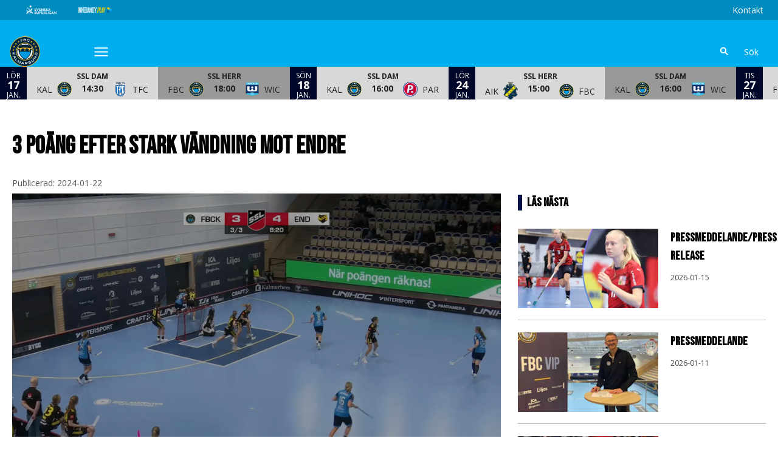

--- FILE ---
content_type: text/html; charset=utf-8
request_url: https://www.fbckalmarsund.se/article/chwaalrov-2kbjd/view
body_size: 16782
content:
<!DOCTYPE html>
<html  lang="sv" >
  <head>
    <meta charset="UTF-8" />
    <meta name="viewport" content="width=device-width, initial-scale=1.0" />
    <script type="module" crossorigin src="/assets/index-e7c10020.js"></script>
    <link rel="stylesheet" href="/assets/index-4e094a0f.css">
  
<title>3 poäng efter stark vändning mot Endre | Kalmarsund</title>
<link rel="preconnect" href="https://fonts.googleapis.com" crossorigin="anonymous">
<script type="text/javascript" data-hid="702b59c">
  (function(w,d,s,l,i){w[l]=w[l]||[];w[l].push({'gtm.start':
  new Date().getTime(),event:'gtm.js'});var f=d.getElementsByTagName(s)[0],
  j=d.createElement(s),dl=l!='dataLayer'?'&l='+l:'';j.async=true;j.src=
  'https://www.googletagmanager.com/gtm.js?id='+i+dl;f.parentNode.insertBefore(j,f);
  })(window,document,'script','dataLayer','GTM-WV7VHHW');
</script>
<link rel="stylesheet" href="https://fonts.googleapis.com/css2?family=Bebas+Neue&display=swap">
<link rel="stylesheet" href="https://fonts.googleapis.com/css2?family=Open+Sans:ital,wght@0,300..800;1,300..800&display=swap">
<link rel="icon" type="image/svg+xml" href="https://sportality.cdn.s8y.se/team-logos/kal1_kal.svg">
<link rel="icon" type="image/png" sizes="32x32" href="https://sportality.cdn.s8y.se/team-logos/kal1_kal.png">
<link rel="icon" type="image/png" sizes="48x48" href="https://sportality.cdn.s8y.se/team-logos/kal1_kal.png">
<link rel="icon" href="https://sportality.cdn.s8y.se/team-logos/kal1_kal.ico">
<meta name="robots" content="index, follow">
<meta name="description" content="Damerna tog tre viktiga poäng i fredagens hemmamatch mot Endre efter en stark vändning till 6-5 i slutet av matchen.">
<meta property="og:url" content="/article/chwaalrov-2kbjd/view">
<meta property="og:type" content="article">
<meta property="og:title" content="3 poäng efter stark vändning mot Endre">
<meta property="og:description" content="Damerna tog tre viktiga poäng i fredagens hemmamatch mot Endre efter en stark vändning till 6-5 i slutet av matchen.">
<meta property="og:image" content="https://video-images-cdn.staylive.tv/ge6ngl/thumbnail.jpg">
<meta property="og:image:width" content="1500">
<meta property="og:image:height" content="843">
<meta name="twitter:card" content="summary_large_image">
<meta name="twitter:site" content="fbckalmarsund">
<meta name="twitter:creator" content="fbckalmarsund">
<meta property="twitter:title" content="3 poäng efter stark vändning mot Endre">
<meta property="twitter:description" content="Damerna tog tre viktiga poäng i fredagens hemmamatch mot Endre efter en stark vändning till 6-5 i slutet av matchen.">
<meta property="twitter:image" content="https://video-images-cdn.staylive.tv/ge6ngl/thumbnail.jpg">
<script id="unhead:payload" type="application/json">{}</script><link rel="modulepreload" crossorigin href="/assets/index-3878afff.js"><link rel="stylesheet" href="/assets/index-2048bb78.css"><link rel="modulepreload" crossorigin href="/assets/ArticleView-500643c1.js"><link rel="stylesheet" href="/assets/ArticleView-2bc79c97.css"><link rel="stylesheet" href="/assets/navigation-c1936e38.css"><link rel="stylesheet" href="/assets/swiper-9dc5e1ed.css"><link rel="modulepreload" crossorigin href="/assets/DynamicAds-6e7dccf7.js"><link rel="stylesheet" href="/assets/DynamicAds-e4bca55f.css"><link rel="modulepreload" crossorigin href="/assets/ArticleHtmlRenderer-4cd543d2.js"><link rel="stylesheet" href="/assets/ArticleHtmlRenderer-b814330b.css">
</head>
  <body>
    <div id="app" data-server-rendered="true"><div id="appContainer" class="app-container" data-v-ddba1e15><div class="skip-link-container" data-v-ddba1e15 data-v-bce6798a><div class="skip-link" data-v-bce6798a><a class="skip-button" href="#bodyContainer" data-v-bce6798a>Gå till huvudinnehåll</a></div></div><!----><header data-v-ddba1e15><div class="topheader-container" data-v-ddba1e15 data-v-db81dd2f><div class="topheader-content" data-v-db81dd2f><div style="" class="topheader-sponsors text-white" data-v-db81dd2f><p id="mainSponsorGroupName" class="topheader-sponsor-title" data-v-db81dd2f></p><ul class="topheader-sponsor-list" aria-labelledby="mainSponsorGroupName" data-v-db81dd2f><!--[--><li class="topheader-sponsor-item" data-v-db81dd2f><a href="http://ssl.se/" aria-label="SSL Vit liggande" target="_blank" rel="noopener noreferrer" data-v-db81dd2f><div class="topheader-sponsor-img" data-v-db81dd2f data-v-9e7f635d><!----><!----><img src="/assets/error-b0945c17.png" data-sizes="auto" class="lazyload blur-up z-0" style="objectFit: contain; height: 100%;width: 100%" alt="" width="100%" height="auto" data-v-9e7f635d><!----></div></a></li><li class="topheader-sponsor-item" data-v-db81dd2f><a href="https://play.innebandy.se/ssl" aria-label="Innebandy Play" target="_blank" rel="noopener noreferrer" data-v-db81dd2f><div class="topheader-sponsor-img" data-v-db81dd2f data-v-9e7f635d><!----><!----><img src="/assets/error-b0945c17.png" data-sizes="auto" class="lazyload blur-up z-0" style="objectFit: contain; height: 100%;width: 100%" alt="" width="100%" height="auto" data-v-9e7f635d><!----></div></a></li><!--]--></ul></div><!----></div></div><div id="header-container" class="with-top-header header-bg" data-v-ddba1e15><div id="header" class="main-header-container" data-v-ddba1e15 data-v-b55acea8><!----><nav class="main-header relative" data-v-b55acea8><div class="flex items-center flex-shrink-0 mr-6 absolute" data-v-b55acea8><a href="/" class="xl:mr-16" data-v-b55acea8><img class="main-logo" width="100%" height="auto" src="https://sportality.cdn.s8y.se/team-logos/kal1_kal.svg" alt="Kalmarsund logo" data-v-b55acea8></a><div class="mobile-menu-items block lg:hidden ml-3" data-v-b55acea8><button id="nav-toggle" type="button" class="flex items-center px-3 py-2" aria-label="Öppna meny" aria-expanded="false" aria-controls="more-content-mobile" data-v-b55acea8><i class="Streamline_Icon inline-flex" aria-hidden="true" data-v-b55acea8 data-v-3ec4cb13><svg viewBox="0 0 25 25" style="width: 25; height: 25" width="25" height="25" data-v-3ec4cb13><g transform="scale(1.0416666666666667,1.0416666666666667)" data-v-3ec4cb13><rect style="" data-v-3ec4cb13></rect><line style="" data-v-3ec4cb13></line><!--[--><path fill="none" stroke-linecap="round" stroke-linejoin="round" stroke-width="2" d="M2.25 18.003L21.75 18.003" data-v-3ec4cb13></path><path fill="none" stroke-linecap="round" stroke-linejoin="round" stroke-width="2" d="M2.25 12.003L21.75 12.003" data-v-3ec4cb13></path><path fill="none" stroke-linecap="round" stroke-linejoin="round" stroke-width="2" d="M2.25 6.003L21.75 6.003" data-v-3ec4cb13></path><!--]--></g></svg></i></button></div><ul class="list lg:flex justify-end flex-1 hidden desktop-menu-items" data-v-b55acea8 data-v-7f39a8e3><!--[--><li class="list-item" data-v-7f39a8e3><a id="mainMenuParentItem-0" target="_blank" rel="noopener noreferrer" href="https://www.fbckalmarsund.se/Biljetter" data-v-7f39a8e3>Biljetter</a><!----><!----><!----><!----></li><li class="list-item" data-v-7f39a8e3><a href="/supportershop" class="" id="mainMenuParentItem-1" data-v-7f39a8e3>Supportershop</a><!----><!----><!----><!----></li><li class="list-item" data-v-7f39a8e3><a href="/partners" class="" id="mainMenuParentItem-2" data-v-7f39a8e3>Våra partners</a><!----><!----><!----><!----></li><li class="list-item" data-v-7f39a8e3><a href="/bli-partner" class="" id="mainMenuParentItem-3" data-v-7f39a8e3>Bli partner</a><!----><!----><!----><!----></li><li class="list-item" data-v-7f39a8e3><a href="/team/4b7a-b3a728c0V/kal1_kal/overview" class="" id="mainMenuParentItem-4" data-v-7f39a8e3>Damlaget</a><button type="button" class="expand-button" aria-controls="dropdownMenu-4" aria-labelledby="mainMenuParentItem-4" aria-haspopup="true" data-v-7f39a8e3><i class="Streamline_Icon -ml-3 p-0" data-v-7f39a8e3 data-v-3ec4cb13><svg viewBox="0 0 12 12" style="width: 12; height: 12" width="12" height="12" data-v-3ec4cb13><g transform="scale(0.5,0.5)" data-v-3ec4cb13><rect style="" data-v-3ec4cb13></rect><line style="" data-v-3ec4cb13></line><!--[--><path fill="none" stroke-linecap="round" stroke-linejoin="round" stroke-width="2.3" d="M23.25,7.311,12.53,18.03a.749.749,0,0,1-1.06,0L.75,7.311" data-v-3ec4cb13></path><!--]--></g></svg></i></button><!----><div style="display:none;" id="dropdownMenu-4" class="dropdown-menu submenu" data-v-7f39a8e3><ul class="dropdown-content grid grid-cols-1" aria-labelledby="mainMenuParentItem-4" data-v-7f39a8e3><!--[--><li class="display-child-items menu-col grandchildren-container" data-v-7f39a8e3><div class="menu-list" data-v-7f39a8e3><a href="/game-schedule?seasonUuid=u19i105cb7&amp;seriesUuid=qRl-8B5wsw8lj&amp;gameTypeUuid=qQ9-af37Ti40B&amp;completeSeason=all&amp;homeAway=all&amp;allGames=all" class="menu-item-heading" data-v-7f39a8e3>Spelschema</a></div><!--[--><!--]--><!----></li><li class="display-child-items menu-col grandchildren-container" data-v-7f39a8e3><div class="menu-list" data-v-7f39a8e3><a href="/game-stats/overview?ssgtUuid=euoc1ewmwp" class="menu-item-heading" data-v-7f39a8e3>Statistik Dam</a></div><!--[--><!--]--><!----></li><!--]--></ul></div><!----></li><li class="list-item" data-v-7f39a8e3><a href="/team/4b7a-cd81hZAEl/kal1_kal/overview" class="" id="mainMenuParentItem-5" data-v-7f39a8e3>Herrlaget</a><button type="button" class="expand-button" aria-controls="dropdownMenu-5" aria-labelledby="mainMenuParentItem-5" aria-haspopup="true" data-v-7f39a8e3><i class="Streamline_Icon -ml-3 p-0" data-v-7f39a8e3 data-v-3ec4cb13><svg viewBox="0 0 12 12" style="width: 12; height: 12" width="12" height="12" data-v-3ec4cb13><g transform="scale(0.5,0.5)" data-v-3ec4cb13><rect style="" data-v-3ec4cb13></rect><line style="" data-v-3ec4cb13></line><!--[--><path fill="none" stroke-linecap="round" stroke-linejoin="round" stroke-width="2.3" d="M23.25,7.311,12.53,18.03a.749.749,0,0,1-1.06,0L.75,7.311" data-v-3ec4cb13></path><!--]--></g></svg></i></button><!----><div style="display:none;" id="dropdownMenu-5" class="dropdown-menu submenu" data-v-7f39a8e3><ul class="dropdown-content grid grid-cols-1" aria-labelledby="mainMenuParentItem-5" data-v-7f39a8e3><!--[--><li class="display-child-items menu-col grandchildren-container" data-v-7f39a8e3><div class="menu-list" data-v-7f39a8e3><a href="/game-schedule" class="menu-item-heading" data-v-7f39a8e3>Spelschema</a></div><!--[--><!--]--><!----></li><li class="display-child-items menu-col grandchildren-container" data-v-7f39a8e3><div class="menu-list" data-v-7f39a8e3><a href="/game-stats" class="menu-item-heading" data-v-7f39a8e3>Statistik Herr</a></div><!--[--><!--]--><!----></li><!--]--></ul></div><!----></li><li class="list-item" data-v-7f39a8e3><a href="/article/archive" class="" id="mainMenuParentItem-6" data-v-7f39a8e3>Nyheter</a><!----><!----><!----><!----></li><li class="list-item" data-v-7f39a8e3><a id="mainMenuParentItem-7" target="_blank" rel="noopener noreferrer" href="https://fbckalmarsund.web.sportadmin.se/start/?ID=577183" data-v-7f39a8e3>Ungdom</a><!----><!----><!----><!----></li><li class="list-item clickable" data-v-7f39a8e3><!----><!----><button id="mainMenuMoreButton" type="button" class="wrapper-icon menu-toggle-button" aria-haspopup="true" aria-expanded="false" aria-controls="more-menu-dropdown-8" data-v-7f39a8e3>Mer <i class="Streamline_Icon ml-3" aria-hidden="true" data-v-7f39a8e3 data-v-3ec4cb13><svg viewBox="0 0 25 25" style="width: 25; height: 25" width="25" height="25" data-v-3ec4cb13><g transform="scale(1.0416666666666667,1.0416666666666667)" data-v-3ec4cb13><rect style="" data-v-3ec4cb13></rect><line style="" data-v-3ec4cb13></line><!--[--><path fill="none" stroke-linecap="round" stroke-linejoin="round" stroke-width="2" d="M2.25 18.003L21.75 18.003" data-v-3ec4cb13></path><path fill="none" stroke-linecap="round" stroke-linejoin="round" stroke-width="2" d="M2.25 12.003L21.75 12.003" data-v-3ec4cb13></path><path fill="none" stroke-linecap="round" stroke-linejoin="round" stroke-width="2" d="M2.25 6.003L21.75 6.003" data-v-3ec4cb13></path><!--]--></g></svg></i></button><!----><div style="display:none;" id="more-menu-dropdown-8" class="dropdown-more-menu more-menu" data-v-7f39a8e3><ul class="dropdown-content grid grid-cols-6" aria-labelledby="mainMenuParentItem-8" data-v-7f39a8e3><!--[--><li class="menu-col grandchildren-container" data-v-7f39a8e3><div class="menu-list" data-v-7f39a8e3><a href="/club2011" class="menu-item-heading" data-v-7f39a8e3>Club 2011</a></div><!--[--><!--]--><!----></li><li class="menu-col grandchildren-container" data-v-7f39a8e3><div class="menu-list" data-v-7f39a8e3><a href="/game-stats" class="menu-item-heading" data-v-7f39a8e3>Statistik</a></div><!--[--><!--]--><!----></li><li class="menu-col grandchildren-container" data-v-7f39a8e3><div class="menu-list" data-v-7f39a8e3><span class="menu-item-heading cursor-default menu-item-heading" data-v-7f39a8e3>Event </span></div><!--[--><!--[--><!--[--><div style="" class="menu-list" data-v-7f39a8e3><a class="menu-list-label-container grandchild" target="_blank" rel="noopener noreferrer" href="https://www.kalmarsundfloorballcamp.com" data-v-7f39a8e3>Kalmarsunds Camps</a></div><!--]--><!--]--><!--[--><!--[--><div style="" class="menu-list" data-v-7f39a8e3><a class="menu-list-label-container grandchild" target="_blank" rel="noopener noreferrer" href="https://kalmarsundfloorballcup.com" data-v-7f39a8e3>Kalmarsund Floorball Cup</a></div><!--]--><!--]--><!--]--><!----></li><!--]--></ul></div></li><!--]--></ul></div><!--[--><div class="login-search-cart-container flex w-auto flex-grow items-center" data-v-a376f5c0><ul class="list flex justify-end flex-1 items-center" data-v-a376f5c0><li class="mr-4 hidden lg:flex items-center" data-v-a376f5c0><div class="container" data-v-a376f5c0 data-v-e47e253a><div class="searchbox" data-v-e47e253a><input style="display:none;" id="searchBoxInput" value type="search" placeholder="Sök" class="searchbox-input open-input" aria-label="Sök" data-v-e47e253a><!----><button type="button" class="searchbox-icon" tabindex="-1" aria-label="Sök" data-v-e47e253a><i class="Streamline_Icon" data-v-e47e253a data-v-3ec4cb13><svg viewBox="0 0 22 22" style="width: 22; height: 22" width="22" height="22" data-v-3ec4cb13><g transform="scale(0.9166666666666666,0.9166666666666666)" data-v-3ec4cb13><rect style="" data-v-3ec4cb13></rect><line style="" data-v-3ec4cb13></line><!--[--><path fill="none" stroke="currentColor" stroke-linecap="round" stroke-width="2.2" d="M5.312 9.812 A4.5 4.5 0 1 0 14.312 9.812 A4.5 4.5 0 1 0 5.312 9.812 Z" data-v-3ec4cb13></path><path fill="none" stroke="currentColor" stroke-width="2.2" d="M12.5 12.5L18 18" data-v-3ec4cb13></path><!--]--></g></svg></i></button></div><button type="button" class="inline-block py-2 pl-2 cursor-pointer" aria-label="Öppna sökruta" aria-controls="searchBoxInput" data-v-e47e253a>Sök</button></div></li><!----><!----></ul></div><!----><!--]--></nav><div style="display:none;" id="more-content-mobile" class="relative w-full block" data-v-b55acea8 data-v-d4b380ee><ul class="list justify-end flex-1 items-center" style="" data-v-d4b380ee><li class="search mr-8" data-v-d4b380ee><input id="search-input" value="" class="search-input" type="search" aria-label="Sök" placeholder="Sök" data-v-d4b380ee><!----><button type="button" class="searchbox-icon search-icon-button" data-v-d4b380ee><i class="Streamline_Icon" data-v-d4b380ee data-v-3ec4cb13><svg viewBox="0 0 22 22" style="width: 22; height: 22" width="22" height="22" data-v-3ec4cb13><g transform="scale(0.9166666666666666,0.9166666666666666)" data-v-3ec4cb13><rect style="" data-v-3ec4cb13></rect><line style="" data-v-3ec4cb13></line><!--[--><path fill="none" stroke="currentColor" stroke-linecap="round" stroke-width="2.2" d="M5.312 9.812 A4.5 4.5 0 1 0 14.312 9.812 A4.5 4.5 0 1 0 5.312 9.812 Z" data-v-3ec4cb13></path><path fill="none" stroke="currentColor" stroke-width="2.2" d="M12.5 12.5L18 18" data-v-3ec4cb13></path><!--]--></g></svg></i></button></li><!--[--><li class="list-mobile lg:hidden" data-v-d4b380ee><div class="w-full tab-container" data-v-d4b380ee><a class="s tab-label px-4" target="_blank" rel="noopener noreferrer" href="https://www.fbckalmarsund.se/Biljetter" data-v-d4b380ee>Biljetter</a><!----><!----></div></li><li class="list-mobile lg:hidden" data-v-d4b380ee><div class="w-full tab-container" data-v-d4b380ee><a href="/supportershop" class="s tab-label px-4" data-v-d4b380ee>Supportershop</a><!----><!----></div></li><li class="list-mobile lg:hidden" data-v-d4b380ee><div class="w-full tab-container" data-v-d4b380ee><a href="/partners" class="s tab-label px-4" data-v-d4b380ee>Våra partners</a><!----><!----></div></li><li class="list-mobile lg:hidden" data-v-d4b380ee><div class="w-full tab-container" data-v-d4b380ee><a href="/bli-partner" class="s tab-label px-4" data-v-d4b380ee>Bli partner</a><!----><!----></div></li><li class="list-mobile lg:hidden" data-v-d4b380ee><div class="w-full tab-container" data-v-d4b380ee><a href="/team/4b7a-b3a728c0V/kal1_kal/overview" class="tab-label px-4" data-v-d4b380ee>Damlaget</a><button type="button" class="float-right py-1 px-4" data-v-d4b380ee><i class="Streamline_Icon" data-v-d4b380ee data-v-3ec4cb13><svg viewBox="0 0 20 20" style="width: 20; height: 20" width="20" height="20" data-v-3ec4cb13><g transform="scale(0.8333333333333334,0.8333333333333334)" data-v-3ec4cb13><rect style="" data-v-3ec4cb13></rect><line style="" data-v-3ec4cb13></line><!--[--><path fill="none" stroke-linecap="round" stroke-linejoin="round" stroke-width="2.3" d="M5.5.75,16.22,11.47a.749.749,0,0,1,0,1.06L5.5,23.25" data-v-3ec4cb13></path><!--]--></g></svg></i><!----></button><!----></div></li><li class="list-mobile lg:hidden" data-v-d4b380ee><div class="w-full tab-container" data-v-d4b380ee><a href="/team/4b7a-cd81hZAEl/kal1_kal/overview" class="tab-label px-4" data-v-d4b380ee>Herrlaget</a><button type="button" class="float-right py-1 px-4" data-v-d4b380ee><i class="Streamline_Icon" data-v-d4b380ee data-v-3ec4cb13><svg viewBox="0 0 20 20" style="width: 20; height: 20" width="20" height="20" data-v-3ec4cb13><g transform="scale(0.8333333333333334,0.8333333333333334)" data-v-3ec4cb13><rect style="" data-v-3ec4cb13></rect><line style="" data-v-3ec4cb13></line><!--[--><path fill="none" stroke-linecap="round" stroke-linejoin="round" stroke-width="2.3" d="M5.5.75,16.22,11.47a.749.749,0,0,1,0,1.06L5.5,23.25" data-v-3ec4cb13></path><!--]--></g></svg></i><!----></button><!----></div></li><li class="list-mobile lg:hidden" data-v-d4b380ee><div class="w-full tab-container" data-v-d4b380ee><a href="/article/archive" class="s tab-label px-4" data-v-d4b380ee>Nyheter</a><!----><!----></div></li><li class="list-mobile lg:hidden" data-v-d4b380ee><div class="w-full tab-container" data-v-d4b380ee><a class="s tab-label px-4" target="_blank" rel="noopener noreferrer" href="https://fbckalmarsund.web.sportadmin.se/start/?ID=577183" data-v-d4b380ee>Ungdom</a><!----><!----></div></li><li class="list-mobile lg:hidden" data-v-d4b380ee><div class="w-full tab-container" data-v-d4b380ee><a href="/club2011" class="s tab-label px-4" data-v-d4b380ee>Club 2011</a><!----><!----></div></li><li class="list-mobile lg:hidden" data-v-d4b380ee><div class="w-full tab-container" data-v-d4b380ee><a href="/game-stats" class="s tab-label px-4" data-v-d4b380ee>Statistik</a><!----><!----></div></li><li class="list-mobile lg:hidden" data-v-d4b380ee><div class="w-full tab-container" data-v-d4b380ee><span class="tab-label px-4 cursor-default tab-label px-4" data-v-d4b380ee>Event </span><button type="button" class="float-right py-1 px-4" data-v-d4b380ee><i class="Streamline_Icon" data-v-d4b380ee data-v-3ec4cb13><svg viewBox="0 0 20 20" style="width: 20; height: 20" width="20" height="20" data-v-3ec4cb13><g transform="scale(0.8333333333333334,0.8333333333333334)" data-v-3ec4cb13><rect style="" data-v-3ec4cb13></rect><line style="" data-v-3ec4cb13></line><!--[--><path fill="none" stroke-linecap="round" stroke-linejoin="round" stroke-width="2.3" d="M5.5.75,16.22,11.47a.749.749,0,0,1,0,1.06L5.5,23.25" data-v-3ec4cb13></path><!--]--></g></svg></i><!----></button><!----></div></li><!--]--><!--[--><!--]--></ul></div></div><!----></div></header><div id="parentContainer" class="parent-container" data-v-ddba1e15><main id="bodyContainer" class="body-container" data-v-ddba1e15><div class="flex flex-col justify-between" style="" site-settings-has-loaded="true" data-v-ddba1e15 data-v-e2260950><div class="mb-auto relative" data-v-e2260950><!--[--><div class="relative z-0" data-v-273e0516><div class="article-view container" data-v-273e0516><!----><!----><article class="article-grid" aria-labelledby="articleTitle" data-v-273e0516><div class="mb-2 col-span-1 lg:col-span-12" data-v-273e0516><div class="heading-container lg:w-full" data-v-273e0516><h1 id="articleTitle" class="heading-title" data-v-273e0516>3 poäng efter stark vändning mot Endre</h1></div></div><p class="published-date-container" data-v-273e0516>Publicerad: <time datetime="2024-01-22" data-v-273e0516>2024-01-22</time></p><div id="contextContainer" class="col-span-1 lg:col-span-8 pr-0 md:pr-3 lg:pr-5 relative" data-v-273e0516><div class="context-container" data-v-273e0516><div class="img-container min-h-190 lg:min-h-400 md:min-h-400 sm:min-h-190" data-v-273e0516 data-v-28f3395a><!--[--><!--]--><div class="video-renderer" data-v-28f3395a data-v-9e7f635d><!----><!----><img src="/assets/error-b0945c17.png" data-sizes="auto" class="lazyload blur-up z-0" style="" alt="" width="100%" height="auto" data-v-9e7f635d><!----></div><div class="details items-center" data-v-28f3395a><span class="float-left" data-v-28f3395a>Dam</span></div></div><!----><div class="headline class-editor" data-v-273e0516 data-v-7040d6fb><p class="article-intro" data-v-7040d6fb>Damerna tog tre viktiga poäng i fredagens hemmamatch mot Endre efter en stark vändning till 6-5 i slutet av matchen.</p><!----><!--[--><div data-v-0e9cbaa1><!----><div class="html-render-container" data-v-0e9cbaa1><p><strong>Omgång 16</strong></p>
<p><strong>FBC Kalmarsund - Endre IF</strong></p>
<p><strong>Publik:</strong> 350 personer </p>
<p><strong>Skott:</strong> 14-27 (3-7, 3-13, 8-7) </p>
<p><strong>Målskyttar FBC:</strong> Moa Tschöp x2, Matilda Sjödin x2, Evelina Petersson, Ida Samuelsson </p>
<p><strong>Nästa omgång:</strong> IBF Falun vs FBC Kalmarsund, Svenska Superligan omgång 17, Söndag 21 jauari kl. 17.00, Guide Arena, Falun.</p></div></div><!--]--></div><div class="flex justify-between mt-1" data-v-273e0516><div data-v-273e0516><p class="author-title" data-v-273e0516></p></div><div class="pt-3" data-v-273e0516><a href="https://www.facebook.com/sharer.php" aria-label="Dela på Facebook" class="social-link" data-v-273e0516><i class="Streamline_Icon socialMediaContainer cursor-pointer" alt data-v-273e0516 data-v-3ec4cb13><svg viewBox="0 0 15 15" style="width: 15; height: 15" width="15" height="15" data-v-3ec4cb13><g transform="scale(0.625,0.625)" data-v-3ec4cb13><rect style="" data-v-3ec4cb13></rect><line style="" data-v-3ec4cb13></line><!--[--><path fill="#000000" stroke="none" stroke-linecap="round" stroke-linejoin="round" stroke-width="0" d="M18.14,7.17A.5.5,0,0,0,17.77,7H14V5.59c0-.28.06-.6.51-.6h3a.44.44,0,0,0,.35-.15A.5.5,0,0,0,18,4.5V.5a.5.5,0,0,0-.5-.5H13.17C8.37,0,8,4.1,8,5.35V7H5.5a.5.5,0,0,0-.5.5v4a.5.5,0,0,0,.5.5H8V23.5a.5.5,0,0,0,.5.5h5a.5.5,0,0,0,.5-.5V12h3.35a.5.5,0,0,0,.5-.45l.42-4A.5.5,0,0,0,18.14,7.17Z" data-v-3ec4cb13></path><!--]--></g></svg></i></a><a href="https://twitter.com/intent/tweet" aria-label="Dela på X" class="social-link" data-v-273e0516><i class="Streamline_Icon socialMediaContainer cursor-pointer" alt data-v-273e0516 data-v-3ec4cb13><svg viewBox="0 0 15 15" style="width: 15; height: 15" width="15" height="15" data-v-3ec4cb13><g transform="scale(0.625,0.625)" data-v-3ec4cb13><rect style="" data-v-3ec4cb13></rect><line style="" data-v-3ec4cb13></line><!--[--><path fill="#000000" stroke="none" stroke-width="1" d="M22.905 0.304a1 1 0 0 1 0.05 1.414l-8.136 8.725 8.98 11.92A1 1 0 0 1 23 23.964h-5.478a1 1 0 0 1 -0.799 -0.398l-6.32 -8.387 -7.894 8.467a1 1 0 1 1 -1.463 -1.364l8.136 -8.725 -8.98 -11.92A1 1 0 0 1 1 0.036h5.479a1 1 0 0 1 0.798 0.398l6.32 8.387L21.49 0.354a1 1 0 0 1 1.414 -0.05Zm-10.15 10.724a0.998 0.998 0 0 1 -0.078 -0.103L5.98 2.035H3.005l15.015 19.93h2.975l-8.24 -10.937Z" data-v-3ec4cb13></path><!--]--></g></svg></i></a></div></div></div><!----><div data-v-273e0516><!----></div></div><!----></article></div><!----></div><!--[--><!----><div class="latest-container" current-article-id="chwaalrov-2kbjd" data-v-273e0516 data-v-ca6af51c><section class="latest__news" aria-labelledby="latestTitle" data-v-ca6af51c><div class="footer__container" data-v-ca6af51c><div class="sy-heading section-heading" id="latestTitle" data-v-ca6af51c data-v-412a4079><div class="secondary rectangle" data-v-412a4079></div><h2 class="upperCase fontBold fontHeader heading-label generic-heading-4" data-v-412a4079>Senaste nytt</h2></div><div class="grid lg:grid-cols-4 md:grid-cols-2 sm:grid-cols 1 gap-10" data-v-ca6af51c><!--[--><!--]--></div><div class="mt-10 text-center" data-v-ca6af51c><a href="/article/archive" class="white medium outlined default-button" data-v-ca6af51c data-v-b5ebf801><!--[-->Fler nyheter<!--]--></a></div></div></section><!----></div><!----><!--]--><!--]--></div></div><!----></main><footer data-v-ddba1e15><div class="sponsors-list-container" style="background-color:#ffffff;" data-v-ddba1e15 data-v-fc83bbc3><div class="sponsors-content" data-v-fc83bbc3><!----><div class="secondary-container" data-v-fc83bbc3><!--[--><div class="block secondary-sponsors" data-v-fc83bbc3><!--[--><div class="text-center block" data-v-e7cf75f7><div class="sy-heading" style="color:#000000;" data-v-e7cf75f7 data-v-412a4079><!----><h2 class="upperCase fontBold fontHeader heading-label-center generic-heading-3 heading-2" data-v-412a4079>FÖRSTA FEMMAN</h2></div></div><ul data-v-e7cf75f7><!--[--><li class="align-middle inline-block mx-4 mt-4" style="--logo-width:160px;--logo-height:autopx;" data-v-e7cf75f7><a href="https://www.liljasbil.se" target="_blank" rel="noopener noreferrer" aria-label="Liljas" data-v-e7cf75f7><div class="sponsor-img" data-v-e7cf75f7 data-v-9e7f635d><!----><!----><img src="/assets/error-b0945c17.png" data-sizes="auto" class="lazyload blur-up z-0" style="object-fit: contain; max-width: 100%; max-height: 100%;" alt="" width="100%" height="auto" data-v-9e7f635d><!----></div></a></li><li class="align-middle inline-block mx-4 mt-4" style="--logo-width:160px;--logo-height:autopx;" data-v-e7cf75f7><a href="https://www.ica.se/butiker/supermarket/borgholm/ica-supermarket-borgholm-1003467/" target="_blank" rel="noopener noreferrer" aria-label="ICA Supermarket Borgholm" data-v-e7cf75f7><div class="sponsor-img" data-v-e7cf75f7 data-v-9e7f635d><!----><!----><img src="/assets/error-b0945c17.png" data-sizes="auto" class="lazyload blur-up z-0" style="object-fit: contain; max-width: 100%; max-height: 100%;" alt="" width="100%" height="auto" data-v-9e7f635d><!----></div></a></li><li class="align-middle inline-block mx-4 mt-4" style="--logo-width:160px;--logo-height:autopx;" data-v-e7cf75f7><a href="https://www.multibygg-kalmar.se" target="_blank" rel="noopener noreferrer" aria-label="Multibygg" data-v-e7cf75f7><div class="sponsor-img" data-v-e7cf75f7 data-v-9e7f635d><!----><!----><img src="/assets/error-b0945c17.png" data-sizes="auto" class="lazyload blur-up z-0" style="object-fit: contain; max-width: 100%; max-height: 100%;" alt="" width="100%" height="auto" data-v-9e7f635d><!----></div></a></li><li class="align-middle inline-block mx-4 mt-4" style="--logo-width:160px;--logo-height:autopx;" data-v-e7cf75f7><a href="https://www.pontuzlofgren.se" target="_blank" rel="noopener noreferrer" aria-label="Pontuz Löfgren" data-v-e7cf75f7><div class="sponsor-img" data-v-e7cf75f7 data-v-9e7f635d><!----><!----><img src="/assets/error-b0945c17.png" data-sizes="auto" class="lazyload blur-up z-0" style="object-fit: contain; max-width: 100%; max-height: 100%;" alt="" width="100%" height="auto" data-v-9e7f635d><!----></div></a></li><li class="align-middle inline-block mx-4 mt-4" style="--logo-width:160px;--logo-height:autopx;" data-v-e7cf75f7><a href="https://www.hyreslandslaget.se" target="_blank" rel="noopener noreferrer" aria-label="Hyreslandslaget" data-v-e7cf75f7><div class="sponsor-img" data-v-e7cf75f7 data-v-9e7f635d><!----><!----><img src="/assets/error-b0945c17.png" data-sizes="auto" class="lazyload blur-up z-0" style="object-fit: contain; max-width: 100%; max-height: 100%;" alt="" width="100%" height="auto" data-v-9e7f635d><!----></div></a></li><!--]--></ul><!--]--></div><div class="block secondary-sponsors" data-v-fc83bbc3><!--[--><div class="text-center block" data-v-e7cf75f7><div class="sy-heading" style="color:#000000;" data-v-e7cf75f7 data-v-412a4079><!----><h2 class="upperCase fontBold fontHeader heading-label-center generic-heading-3 heading-2" data-v-412a4079>FRAMTIDSFEMMAN</h2></div></div><ul data-v-e7cf75f7><!--[--><li class="align-middle inline-block mx-4 mt-4" style="--logo-width:160px;--logo-height:auto;" data-v-e7cf75f7><a href="https://www.bodasand.se" target="_blank" rel="noopener noreferrer" aria-label="Böda Sand" data-v-e7cf75f7><div class="sponsor-img" data-v-e7cf75f7 data-v-9e7f635d><!----><!----><img src="/assets/error-b0945c17.png" data-sizes="auto" class="lazyload blur-up z-0" style="object-fit: contain; max-width: 100%; max-height: 100%;" alt="" width="100%" height="auto" data-v-9e7f635d><!----></div></a></li><li class="align-middle inline-block mx-4 mt-4" style="--logo-width:160px;--logo-height:auto;" data-v-e7cf75f7><a href="https://www.ica.se/butiker/kvantum/morbylanga/ica-kvantum-farjestaden-1003656/" target="_blank" rel="noopener noreferrer" aria-label="Ica Kvantum Färjestaden" data-v-e7cf75f7><div class="sponsor-img" data-v-e7cf75f7 data-v-9e7f635d><!----><!----><img src="/assets/error-b0945c17.png" data-sizes="auto" class="lazyload blur-up z-0" style="object-fit: contain; max-width: 100%; max-height: 100%;" alt="" width="100%" height="auto" data-v-9e7f635d><!----></div></a></li><li class="align-middle inline-block mx-4 mt-4" style="--logo-width:160px;--logo-height:auto;" data-v-e7cf75f7><a href="https://www.mesab.se" target="_blank" rel="noopener noreferrer" aria-label="Mesab" data-v-e7cf75f7><div class="sponsor-img" data-v-e7cf75f7 data-v-9e7f635d><!----><!----><img src="/assets/error-b0945c17.png" data-sizes="auto" class="lazyload blur-up z-0" style="object-fit: contain; max-width: 100%; max-height: 100%;" alt="" width="100%" height="auto" data-v-9e7f635d><!----></div></a></li><li class="align-middle inline-block mx-4 mt-4" style="--logo-width:160px;--logo-height:auto;" data-v-e7cf75f7><a href="https://nearyou.se" target="_blank" rel="noopener noreferrer" aria-label="nearyou" data-v-e7cf75f7><div class="sponsor-img" data-v-e7cf75f7 data-v-9e7f635d><!----><!----><img src="/assets/error-b0945c17.png" data-sizes="auto" class="lazyload blur-up z-0" style="object-fit: contain; max-width: 100%; max-height: 100%;" alt="" width="100%" height="auto" data-v-9e7f635d><!----></div></a></li><li class="align-middle inline-block mx-4 mt-4" style="--logo-width:160px;--logo-height:auto;" data-v-e7cf75f7><a href="https://www.olandsbank.se" target="_blank" rel="noopener noreferrer" aria-label="Ölands bank" data-v-e7cf75f7><div class="sponsor-img" data-v-e7cf75f7 data-v-9e7f635d><!----><!----><img src="/assets/error-b0945c17.png" data-sizes="auto" class="lazyload blur-up z-0" style="object-fit: contain; max-width: 100%; max-height: 100%;" alt="" width="100%" height="auto" data-v-9e7f635d><!----></div></a></li><!--]--></ul><!--]--></div><div class="block secondary-sponsors" data-v-fc83bbc3><!----></div><!--]--></div></div></div><!----><div class="footer-container" data-v-ddba1e15 data-v-c3165a66><div class="footer-content" data-v-c3165a66><div class="lg:flex lg:flex-wrap lg:items-start" data-v-c3165a66><nav class="lg:flex" aria-label="Sidfotsmeny" data-v-c3165a66><!--[--><ul class="footer-row flex-row hidden lg:block mr-6" data-v-c3165a66><li data-v-c3165a66><span class="menu-item-header mb-2 cursor-default menu-item-header mb-2" data-v-c3165a66>Sociala Medier</span></li><!--[--><li class="footer-column w-full flex flex-col lg:mr-32" data-v-c3165a66><a class="menu-item" target="_blank" rel="noopener noreferrer" href="https://www.instagram.com/fbckalmarsund/" data-v-c3165a66>Instagram</a></li><li class="footer-column w-full flex flex-col lg:mr-32" data-v-c3165a66><a class="menu-item" target="_blank" rel="noopener noreferrer" href="https://www.facebook.com/fbckalmarsund" data-v-c3165a66>Facebook</a></li><li class="footer-column w-full flex flex-col lg:mr-32" data-v-c3165a66><a class="menu-item" target="_blank" rel="noopener noreferrer" href="https://x.com/FBCKalmarsund" data-v-c3165a66>X</a></li><li class="footer-column w-full flex flex-col lg:mr-32" data-v-c3165a66><a class="menu-item" target="_blank" rel="noopener noreferrer" href="https://www.tiktok.com/@insidefbckalmarsund?lang=sv-SE" data-v-c3165a66>TikTok</a></li><!--]--></ul><!--]--><!--[--><ul id="parentMenuItem-0" class="footer-mobile lg:hidden" data-v-c3165a66><li class="w-full tab-container" data-v-c3165a66><span id="footerParentMenuItem-0" class="tab-label cursor-default tab-label" data-v-c3165a66>Sociala Medier</span><button type="button" class="small default-button flat float-right float-right" aria-expanded="false" aria-controls="footerChildMenu-0" aria-labelledby="footerParentMenuItem-0" aria-haspopup="menu" style="" data-v-c3165a66 data-v-b5ebf801><!----><!--[--><i class="Streamline_Icon toggle-icon" data-v-c3165a66 data-v-3ec4cb13><svg viewBox="0 0 20 20" style="width: 20; height: 20" width="20" height="20" data-v-3ec4cb13><g transform="scale(0.8333333333333334,0.8333333333333334)" data-v-3ec4cb13><rect style="" data-v-3ec4cb13></rect><line style="" data-v-3ec4cb13></line><!--[--><path fill="none" stroke-linecap="round" stroke-linejoin="round" stroke-width="2.3" d="M5.5.75,16.22,11.47a.749.749,0,0,1,0,1.06L5.5,23.25" data-v-3ec4cb13></path><!--]--></g></svg></i><!----><!--]--></button><!----></li></ul><!--]--></nav><ul class="footer-social-media mt-2 lg:mt-0" aria-label="Sociala Medier" data-v-c3165a66><!--[--><li class="inline-flex basis-1/4" data-v-c3165a66><a target="_blank" rel="noopener noreferrer" href="https://www.instagram.com/fbckalmarsund/" aria-label="instagram" data-v-c3165a66><img class="socials-icon" width="28" height="28" alt="" src="https://sportality.cdn.s8y.se/icons/social-media/instagram.svg" data-v-c3165a66></a></li><li class="inline-flex basis-1/4" data-v-c3165a66><a target="_blank" rel="noopener noreferrer" href="http://www.youtube.com/@fbckalmarsund" aria-label="youtube" data-v-c3165a66><img class="socials-icon" width="28" height="28" alt="" src="https://sportality.cdn.s8y.se/icons/social-media/youtube.svg" data-v-c3165a66></a></li><li class="inline-flex basis-1/4" data-v-c3165a66><a target="_blank" rel="noopener noreferrer" href="https://www.facebook.com/fbckalmarsund" aria-label="facebook" data-v-c3165a66><img class="socials-icon" width="28" height="28" alt="" src="https://sportality.cdn.s8y.se/icons/social-media/facebook.svg" data-v-c3165a66></a></li><li class="inline-flex basis-1/4" data-v-c3165a66><a target="_blank" rel="noopener noreferrer" href="https://x.com/fbckalmarsund" aria-label="twitter" data-v-c3165a66><img class="socials-icon" width="28" height="28" alt="" src="https://sportality.cdn.s8y.se/icons/social-media/twitter.svg" data-v-c3165a66></a></li><!--]--></ul></div><div class="brand-container" title="v" data-v-c3165a66><img class="brand-icon m-auto" alt="" src="https://sportality.cdn.s8y.se/team-logos/kal1_kal.svg" data-v-c3165a66></div><!----><a href="https://www.sportality.se" target="_blank" rel="noopener noreferrer" data-v-c3165a66><span class="footer-author mt-8" data-v-c3165a66>Powered by Sportality</span></a></div></div></footer></div><!----></div></div>

  <script>window.__INITIAL_STATE__=(function(a,b,c,d,e,f,g,h,i,j,k,l,m,n,o,p,q,r,s,t,u,v,w,x,y,z,A,B,C,D,E,F,G,H,I,J,K,L,M,N,O,P,Q,R,S,T,U,V,W,X,Y,Z,_,$,aa,ab,ac,ad,ae,af,ag,ah,ai,aj,ak,al,am,an,ao,ap,aq,ar,as,at,au,av,aw,ax,ay,az,aA,aB,aC,aD,aE,aF){J.defaultPageTitle=j;J.logo=l;J.gaAnalyticsID="GTM-WV7VHHW";J.defaultTeamBackground="https:\u002F\u002Fsportality.cdn.s8y.se\u002Fdefault-images\u002Fteam\u002Fbcl1_bcl.jpg";J.topHeader={displayed:c,data:{sponsors:{displayed:c,data:[]},menu:{displayed:c,data:[{displayed:a,title:"Language",url:m},{displayed:a,title:"Contact",url:m},{displayed:a,title:"Press",url:m},{displayed:a,title:"VIP Pass",url:m}]}}};J.header={data:{displayed:c,menu:{layout:{displayed:a,text:"Layout"}},search:{displayed:a},login:{displayed:a}}};J.sponsors={containerStyle:{backgroundColor:"#ffffff",color:"#000000"}};J.footer={displayed:c,socialMedia:{displayed:c,data:[{icon:H,url:n},{icon:G,url:n},{icon:D,url:n},{icon:E,url:n}]},organisationInfo:{}};J.inCMS="0";J.customFonts=[{name:"Bebas Neue",url:"https:\u002F\u002Ffonts.googleapis.com\u002Fcss2?family=Bebas+Neue&display=swap"},{name:"Open Sans",url:"https:\u002F\u002Ffonts.googleapis.com\u002Fcss2?family=Open+Sans:ital,wght@0,300..800;1,300..800&display=swap"}];J.defaultPlayerBackgroundPath=K;J.athleteProfileBackground=K;J.defaultLocale=i;aE.id="chwaalrov-2kbjd";aE.articleVersion="v2";aE.body="\u003Cp\u003E\u003Cstrong\u003EOmgång 16\u003C\u002Fstrong\u003E\u003C\u002Fp\u003E\n\u003Cp\u003E\u003Cstrong\u003EFBC Kalmarsund - Endre IF\u003C\u002Fstrong\u003E\u003C\u002Fp\u003E\n\u003Cp\u003E\u003Cstrong\u003EPublik:\u003C\u002Fstrong\u003E 350 personer \u003C\u002Fp\u003E\n\u003Cp\u003E\u003Cstrong\u003ESkott:\u003C\u002Fstrong\u003E 14-27 (3-7, 3-13, 8-7) \u003C\u002Fp\u003E\n\u003Cp\u003E\u003Cstrong\u003EMålskyttar FBC:\u003C\u002Fstrong\u003E Moa Tschöp x2, Matilda Sjödin x2, Evelina Petersson, Ida Samuelsson \u003C\u002Fp\u003E\n\u003Cp\u003E\u003Cstrong\u003ENästa omgång:\u003C\u002Fstrong\u003E IBF Falun vs FBC Kalmarsund, Svenska Superligan omgång 17, Söndag 21 jauari kl. 17.00, Guide Arena, Falun.\u003C\u002Fp\u003E";aE.header="3 poäng efter stark vändning mot Endre";aE.intro=aF;aE.lang=i;aE.mainMedia="video|staylive|270619";aE.markup="markdown_v1";aE.metadata={article_type:"normalHead",label:"Dam",isLocked:a,accessLevel:{name:b,level:e}};aE.owner="kal1";aE.ownerInstanceId=d;aE.modified={at:"2024-01-22T11:53:28.496Z",_id:"65c0636a608c62c140f91456"};aE.createdAt="2024-01-22T11:53:28.475Z";aE.publishedAt="2024-01-22T11:44:00.000Z";aE.published=c;aE.introRawText=aF;aE.mainMediaRenderMetaData={url:"https:\u002F\u002Fvideo-images-cdn.staylive.tv\u002Fge6ngl\u002Fthumbnail.jpg",alt:"2024-01-19 Highlights: Kalmarsund-Endre",srcset:b,urlImgOriginalProportion:b,urlPlaceholderImage:b,videourl:"https:\u002F\u002Fembed.staylive.tv\u002Fvideo\u002F270619?autoplay=1",photographer:b,focalPoint:{},locked:a,duration:{h:f,m:t,s:26}};return {pinia:{ads:{configurations:[],fetching:a,lastInitializedLocation:void 0},notification:{locale:i},layouts:{layoutList:[{id:"08ef492b-c154-4694-b017-0df86723af01",name:"Tab - GC Video",isCustom:a,accessLevel:e},{id:"174a05fb-4b7c-4205-9f84-c6565653791d",name:"Start Page",isCustom:a,accessLevel:e},{id:"1c86fd39-3997-4b96-89ee-8b2c43d8d0d6",name:"Tab - GC Game summary",isCustom:a,accessLevel:e},{id:"202e6810-c879-4a08-a5b0-3b613ec68a0f",name:"Athlete profile",isCustom:a,accessLevel:e},{id:"21c64816-dfb0-4940-8107-1f435f014ac4",name:"Bli medlem ",isCustom:c,accessLevel:e},{id:"2c1388c2-266c-43b5-a6bf-ea7dff68d942",name:"Tab - Team Overview",isCustom:a,accessLevel:e},{id:"43a110e7-b0ea-4f42-9788-4dfc15407153",name:v,isCustom:c,accessLevel:f},{id:"4edcaf2d-1aa1-4c7d-9f1e-6b04b11da16c",name:w,isCustom:c,accessLevel:f},{id:"597da3e8-a6e7-4d98-acc7-ff54d65a028c",name:"Tab - Athlete profile",isCustom:a,accessLevel:e},{id:"62eec63f-8953-48dc-a28e-14f7aaceecda",name:"Tab - Athlete stats",isCustom:a,accessLevel:e},{id:"6768316c-cf90-4d12-93e2-d96bb597c762",name:"Tab - Team stats",isCustom:a,accessLevel:e},{id:"730d14dc-7aa4-454a-bafe-a5225be6cf3c",name:"Teams page",isCustom:a,accessLevel:e},{id:"7c6144f0-accc-4539-abfb-e5f508338cac",name:"Game Center - Pre",isCustom:a,accessLevel:e},{id:"a04d8c2b-ba47-4bde-b9fc-ac658c037675",name:"skolturnering",isCustom:c,accessLevel:e},{id:"a602b527-f97b-45e2-8389-a385790f29da",name:"vip",isCustom:c,accessLevel:e},{id:"a924322b-5d15-40d0-bcd1-e884bfa5825e",name:"Game Center - Post",isCustom:a,accessLevel:e},{id:"b6fc0592-31d0-4f64-b61d-4536f1b7b972",name:"Tab - Team squad",isCustom:a,accessLevel:e},{id:"b971c544-3da5-4098-8e05-36f16aba6742",name:x,isCustom:c,accessLevel:e},{id:"c12eca3d-9981-4009-8535-a2f383ef5089",name:y,isCustom:c,accessLevel:f},{id:"c29d6bbd-439d-42eb-ba0e-0deec826c5cb",name:"biljetter",isCustom:c,accessLevel:e},{id:"d3c5e18f-35bf-40d3-8fb7-268fec0c9491",name:z,isCustom:c,accessLevel:f},{id:"d87656ab-95c4-4abf-810d-3c7fe4440b6a",name:"Testsida",isCustom:c,accessLevel:f},{id:"d8f58e16-8d1e-400c-8d8a-78d3f9ed7fd6",name:"Kontakt",isCustom:c,accessLevel:f},{id:"e979d63f-7a39-4ad5-861c-e07b5188947c",name:A,isCustom:c,accessLevel:e},{id:"eb0e66e2-3caa-4f73-a537-0094a687e431",name:B,isCustom:c,accessLevel:f},{id:"eb120f5f-cf9c-40ed-8517-10840c958809",name:"Tab - GC the matchup",isCustom:a,accessLevel:e}],fullLayouts:{},selectedLayout:{},selectedLayoutProcessed:{},isLoadingData:a,selectedSubLayouts:{},layoutProcessingInProgress:a,isContentLocked:a,accessLevel:{},hasLayoutErrorFetching:{},deferredLayouts:[]},site:{initialLoadingDone:a,data:{socialMediaInformation:[{type:C,url:k,icon:D},{type:"youtube",url:"http:\u002F\u002Fwww.youtube.com\u002F@fbckalmarsund",icon:E},{type:"facebook",url:F,icon:G},{type:"twitter",url:"https:\u002F\u002Fx.com\u002Ffbckalmarsund",icon:H}],instanceId:d,name:j,isLeagueSite:a,logo:l,siteSportInformation:{type:I,country:"se"},masterSiteDetails:{instanceId:q,publicUrl:"http:\u002F\u002Fwww.ssl.se\u002F"},config:J,teamsInSite:[{uuid:L,createdAt:"2017-08-28T17:05:38.000Z",createdBy:"ramses",deleted:a,gender:"male",graphicsLibrary:"kal1-kal-86df4",lastModified:"2025-09-28T11:44:11.000Z",nationality:i,ownerInstanceId:d,ownersite:"KAL",teamCode:"HERR",series:[{uuid:"qRl-8B5kOFjKL",code:"SSLHerr",createdAt:g,createdBy:g,deleted:a,lastModified:"2024-02-20T14:32:15.000Z",displayName:r,names:[{language:i,translation:r},{language:"display",translation:r}]}],sport:[{uuid:"qRl-4vg2IgRUF",code:I,createdAt:g,createdBy:g,deleted:a,lastModified:"2017-04-26T12:44:27.000Z"}],teamMedia:[],teamNames:{code:M,full:N,long:O,short:j,codeSite:M,fullSite:N,longSite:O,shortSite:j},clubName:{},teamInfo:{email:"info@fbckalmarsund.se",founded:"2011",instagram:k,contactPerson:"Henrik Milton"},teamExtIds:[{id:P,extId:Q,locked:a,extIdType:{uuid:R,code:S,createdAt:o,createdBy:T,deleted:a,lastModified:o,visible:c,name:U}}],extIds:[{id:P,extId:Q,locked:a,extIdType:{uuid:R,code:S,createdAt:o,createdBy:T,deleted:a,lastModified:o,visible:c,name:U}}],logo:l,socialMedia:[],displayName:b,icon:l,siteInstanceId:d,id:L,instanceId:d,publicUrl:"http:\u002F\u002Fwww.fbckalmarsund.se",name:j,socialMediaInformation:[{url:k,type:C}]}],functionsEnabled:{multipleTeams:c,statisticsV2:c,addEditTeam:c,statisticsLayout:c,editorialSiteEndpointsV2:c,addEditStaff:c,layoutSSR:c,gameScheduleSportsV2:c}},config:J,external:{},instanceId:d,siteSportType:"floorballse",version:"1.0.0"},user:{isUserLoggedIn:a,token:b,latestServerAuthInfo:{handled:a,isLoggedIn:a,csrf:b},userInfo:{uuid:b,address:b,birthdate:b,city:b,email:b,firstname:b,gender:b,lastname:b,phone:b,postalNumber:b},subscriptionInfo:{subscriptions:[]},subscriptionUpgrades:[],isSubscriptionLoading:a,ticketInfo:[],gameInfo:[],isSingleTicketLoading:a,isTicketListLoading:a,isUserInfoLoading:a,verificationStatus:"UNVERIFIED",accessLevel:g,userTransitionComplete:a,isLoginHandled:a},sponsor:{sponsors:[],mainSponsorGroup:{sponsors:[{id:"78b202c4-645b-403d-af57-6b9888a81f7e",sequenceNumber:h,createdAt:"2024-06-19T07:29:28.843Z",updatedAt:"2025-09-19T15:18:43.630Z",sponsor:{id:"e0bb0004-8bc3-49c8-8b39-bfa0d3712f78",siteInstanceId:q,label:"SSL Vit liggande",img:"image|ramses|102133",link:"http:\u002F\u002Fssl.se\u002F",createdAt:V,updatedAt:V,renderedImg:{url:W,alt:"SSL_VIT_LIGGANDE",srcset:"https:\u002F\u002Fcdn-ssl-se-photos.imgix.net\u002Fphotos\u002F25\u002F09\u002Feff464b1-2977-4847-8d04-e44104dba809SSLVITLIGGANDE.png?ixlib=js-3.8.0&w=100&s=578160e90f467499159a0f7063b4801f 100w,\nhttps:\u002F\u002Fcdn-ssl-se-photos.imgix.net\u002Fphotos\u002F25\u002F09\u002Feff464b1-2977-4847-8d04-e44104dba809SSLVITLIGGANDE.png?ixlib=js-3.8.0&w=116&s=84a4b6f2f8cbb885e38781b3c9fda90c 116w,\nhttps:\u002F\u002Fcdn-ssl-se-photos.imgix.net\u002Fphotos\u002F25\u002F09\u002Feff464b1-2977-4847-8d04-e44104dba809SSLVITLIGGANDE.png?ixlib=js-3.8.0&w=135&s=c36a531f3aac476a28c6b5b27f982e18 135w,\nhttps:\u002F\u002Fcdn-ssl-se-photos.imgix.net\u002Fphotos\u002F25\u002F09\u002Feff464b1-2977-4847-8d04-e44104dba809SSLVITLIGGANDE.png?ixlib=js-3.8.0&w=156&s=8895a1229c73c14fbc6c83b8e8ac8f84 156w,\nhttps:\u002F\u002Fcdn-ssl-se-photos.imgix.net\u002Fphotos\u002F25\u002F09\u002Feff464b1-2977-4847-8d04-e44104dba809SSLVITLIGGANDE.png?ixlib=js-3.8.0&w=181&s=06856fdd0b02a5035d9a5276fbf0ad40 181w,\nhttps:\u002F\u002Fcdn-ssl-se-photos.imgix.net\u002Fphotos\u002F25\u002F09\u002Feff464b1-2977-4847-8d04-e44104dba809SSLVITLIGGANDE.png?ixlib=js-3.8.0&w=210&s=a1020159df22f463248ad6b103efd4d8 210w,\nhttps:\u002F\u002Fcdn-ssl-se-photos.imgix.net\u002Fphotos\u002F25\u002F09\u002Feff464b1-2977-4847-8d04-e44104dba809SSLVITLIGGANDE.png?ixlib=js-3.8.0&w=244&s=9412684629ef0176379eef81051b08fb 244w,\nhttps:\u002F\u002Fcdn-ssl-se-photos.imgix.net\u002Fphotos\u002F25\u002F09\u002Feff464b1-2977-4847-8d04-e44104dba809SSLVITLIGGANDE.png?ixlib=js-3.8.0&w=283&s=cbea14db1480a8c46ec8c8b2dd35f62a 283w,\nhttps:\u002F\u002Fcdn-ssl-se-photos.imgix.net\u002Fphotos\u002F25\u002F09\u002Feff464b1-2977-4847-8d04-e44104dba809SSLVITLIGGANDE.png?ixlib=js-3.8.0&w=328&s=6a0736a39ddd2ea2e2d6362bf06ee7d3 328w,\nhttps:\u002F\u002Fcdn-ssl-se-photos.imgix.net\u002Fphotos\u002F25\u002F09\u002Feff464b1-2977-4847-8d04-e44104dba809SSLVITLIGGANDE.png?ixlib=js-3.8.0&w=380&s=229b250871cb30655b3c6ddee30210be 380w,\nhttps:\u002F\u002Fcdn-ssl-se-photos.imgix.net\u002Fphotos\u002F25\u002F09\u002Feff464b1-2977-4847-8d04-e44104dba809SSLVITLIGGANDE.png?ixlib=js-3.8.0&w=441&s=b247afcc5d3d1b5f225cb54629d4081b 441w,\nhttps:\u002F\u002Fcdn-ssl-se-photos.imgix.net\u002Fphotos\u002F25\u002F09\u002Feff464b1-2977-4847-8d04-e44104dba809SSLVITLIGGANDE.png?ixlib=js-3.8.0&w=512&s=de5271b9e90112e049585e4c5e1fb727 512w",urlImgOriginalProportion:W,urlPlaceholderImage:b,videourl:b,photographer:b,focalPoint:{}}}},{id:"bb787c9a-0ea6-468c-b405-0314240b2137",sequenceNumber:h,createdAt:X,updatedAt:X,sponsor:{id:"e4b1811e-819e-43c8-9eeb-9a76765c1c38",siteInstanceId:q,label:"Innebandy Play",img:"image|ramses|101820",link:"https:\u002F\u002Fplay.innebandy.se\u002Fssl",createdAt:Y,updatedAt:Y,renderedImg:{url:Z,alt:"InnebandyPlay",srcset:"https:\u002F\u002Fcdn-ssl-se-photos.imgix.net\u002Fphotos\u002F25\u002F08\u002F79573abf-0798-400b-9a50-2f589c5ed4bcInnebandyPlay.png?ixlib=js-3.8.0&w=100&s=2f47b1935e4ea8650d7e15d0ca0e0088 100w,\nhttps:\u002F\u002Fcdn-ssl-se-photos.imgix.net\u002Fphotos\u002F25\u002F08\u002F79573abf-0798-400b-9a50-2f589c5ed4bcInnebandyPlay.png?ixlib=js-3.8.0&w=116&s=78a843f47bfa726afecf495540ceed9f 116w,\nhttps:\u002F\u002Fcdn-ssl-se-photos.imgix.net\u002Fphotos\u002F25\u002F08\u002F79573abf-0798-400b-9a50-2f589c5ed4bcInnebandyPlay.png?ixlib=js-3.8.0&w=135&s=58ff1060ecf443c6147c5c13d1e9dc52 135w,\nhttps:\u002F\u002Fcdn-ssl-se-photos.imgix.net\u002Fphotos\u002F25\u002F08\u002F79573abf-0798-400b-9a50-2f589c5ed4bcInnebandyPlay.png?ixlib=js-3.8.0&w=156&s=5db0992b28a9f14c3b1a8b1f8d5151d6 156w,\nhttps:\u002F\u002Fcdn-ssl-se-photos.imgix.net\u002Fphotos\u002F25\u002F08\u002F79573abf-0798-400b-9a50-2f589c5ed4bcInnebandyPlay.png?ixlib=js-3.8.0&w=181&s=a643cf9f471a6d7685f99d8c1a0d2e76 181w,\nhttps:\u002F\u002Fcdn-ssl-se-photos.imgix.net\u002Fphotos\u002F25\u002F08\u002F79573abf-0798-400b-9a50-2f589c5ed4bcInnebandyPlay.png?ixlib=js-3.8.0&w=210&s=488011349153a7f7067eb1d81bec64d5 210w,\nhttps:\u002F\u002Fcdn-ssl-se-photos.imgix.net\u002Fphotos\u002F25\u002F08\u002F79573abf-0798-400b-9a50-2f589c5ed4bcInnebandyPlay.png?ixlib=js-3.8.0&w=244&s=9638f6195c3d45f8411907ccc5073c64 244w,\nhttps:\u002F\u002Fcdn-ssl-se-photos.imgix.net\u002Fphotos\u002F25\u002F08\u002F79573abf-0798-400b-9a50-2f589c5ed4bcInnebandyPlay.png?ixlib=js-3.8.0&w=283&s=4f12b270dbd7a62912c9c611a8db9d7c 283w,\nhttps:\u002F\u002Fcdn-ssl-se-photos.imgix.net\u002Fphotos\u002F25\u002F08\u002F79573abf-0798-400b-9a50-2f589c5ed4bcInnebandyPlay.png?ixlib=js-3.8.0&w=328&s=a0b75780064b3c68dd08683a78e68d13 328w,\nhttps:\u002F\u002Fcdn-ssl-se-photos.imgix.net\u002Fphotos\u002F25\u002F08\u002F79573abf-0798-400b-9a50-2f589c5ed4bcInnebandyPlay.png?ixlib=js-3.8.0&w=380&s=250df8a65a7b66f97ed86562c76b097d 380w,\nhttps:\u002F\u002Fcdn-ssl-se-photos.imgix.net\u002Fphotos\u002F25\u002F08\u002F79573abf-0798-400b-9a50-2f589c5ed4bcInnebandyPlay.png?ixlib=js-3.8.0&w=441&s=77eb45e0e710dd8f2473cb5ea7177016 441w,\nhttps:\u002F\u002Fcdn-ssl-se-photos.imgix.net\u002Fphotos\u002F25\u002F08\u002F79573abf-0798-400b-9a50-2f589c5ed4bcInnebandyPlay.png?ixlib=js-3.8.0&w=512&s=b81e1ab9e573d2af5485d86150aa13d7 512w",urlImgOriginalProportion:Z,urlPlaceholderImage:b,videourl:b,photographer:b,focalPoint:{}}}}],id:"91e75aab-3ce7-4296-8e9e-78c36ef698d1",name:b,networkId:"SSL",displayLogotypes:a,displayHeading:c,createdAt:"2024-01-10T16:01:13.182Z",updatedAt:"2024-06-09T20:38:12.327Z"},siteSponsorGroups:[{sponsors:[{id:"413b47cf-40a6-418b-9cb2-010554253c33",sequenceNumber:f,createdAt:p,updatedAt:p,sponsor:{id:"601bbce6-2ebd-4ab7-8973-b8cb7c4ecc51",siteInstanceId:d,label:"Liljas",img:"image|ramses|84665",link:"https:\u002F\u002Fwww.liljasbil.se",createdAt:_,updatedAt:_,renderedImg:{url:$,alt:"liljas.png",srcset:"https:\u002F\u002Fcdn-ssl-se-photos.imgix.net\u002Fphotos\u002F22\u002F11\u002F5916405a9348386672ca43e54fae1417\u002Fthumb_460.png?ixlib=js-3.8.0&w=100&s=16252f4916d30f0b07422f863830c297 100w,\nhttps:\u002F\u002Fcdn-ssl-se-photos.imgix.net\u002Fphotos\u002F22\u002F11\u002F5916405a9348386672ca43e54fae1417\u002Fthumb_460.png?ixlib=js-3.8.0&w=116&s=4534858a68aff649c964d0063f0834da 116w,\nhttps:\u002F\u002Fcdn-ssl-se-photos.imgix.net\u002Fphotos\u002F22\u002F11\u002F5916405a9348386672ca43e54fae1417\u002Fthumb_460.png?ixlib=js-3.8.0&w=135&s=10e648d0584c1d9552fd5100929909de 135w,\nhttps:\u002F\u002Fcdn-ssl-se-photos.imgix.net\u002Fphotos\u002F22\u002F11\u002F5916405a9348386672ca43e54fae1417\u002Fthumb_460.png?ixlib=js-3.8.0&w=156&s=a35554259b76012acaf7a182992931da 156w,\nhttps:\u002F\u002Fcdn-ssl-se-photos.imgix.net\u002Fphotos\u002F22\u002F11\u002F5916405a9348386672ca43e54fae1417\u002Fthumb_460.png?ixlib=js-3.8.0&w=181&s=f11219a575eb2820e7b4282fee1275c3 181w,\nhttps:\u002F\u002Fcdn-ssl-se-photos.imgix.net\u002Fphotos\u002F22\u002F11\u002F5916405a9348386672ca43e54fae1417\u002Fthumb_460.png?ixlib=js-3.8.0&w=210&s=c9fac2b6458adf771b95a5ae69e722b5 210w,\nhttps:\u002F\u002Fcdn-ssl-se-photos.imgix.net\u002Fphotos\u002F22\u002F11\u002F5916405a9348386672ca43e54fae1417\u002Fthumb_460.png?ixlib=js-3.8.0&w=244&s=6f2fa6e10d97f66096973f07b58f8801 244w,\nhttps:\u002F\u002Fcdn-ssl-se-photos.imgix.net\u002Fphotos\u002F22\u002F11\u002F5916405a9348386672ca43e54fae1417\u002Fthumb_460.png?ixlib=js-3.8.0&w=283&s=8c81c6ed30365cdd8294739e29abe2a6 283w,\nhttps:\u002F\u002Fcdn-ssl-se-photos.imgix.net\u002Fphotos\u002F22\u002F11\u002F5916405a9348386672ca43e54fae1417\u002Fthumb_460.png?ixlib=js-3.8.0&w=328&s=ac45885de28adf61c073ef0f6063c1e8 328w,\nhttps:\u002F\u002Fcdn-ssl-se-photos.imgix.net\u002Fphotos\u002F22\u002F11\u002F5916405a9348386672ca43e54fae1417\u002Fthumb_460.png?ixlib=js-3.8.0&w=380&s=04f06aa72417519c2da41a6d09116e47 380w,\nhttps:\u002F\u002Fcdn-ssl-se-photos.imgix.net\u002Fphotos\u002F22\u002F11\u002F5916405a9348386672ca43e54fae1417\u002Fthumb_460.png?ixlib=js-3.8.0&w=441&s=5c53e66ee78c3f536d551b6936a9e59f 441w,\nhttps:\u002F\u002Fcdn-ssl-se-photos.imgix.net\u002Fphotos\u002F22\u002F11\u002F5916405a9348386672ca43e54fae1417\u002Fthumb_460.png?ixlib=js-3.8.0&w=512&s=9637034a75785387c9c4dd5931ff4a23 512w",urlImgOriginalProportion:$,urlPlaceholderImage:b,videourl:b,photographer:b,focalPoint:{}}}},{id:"019d7896-60dc-4781-8a57-6713e14ed87e",sequenceNumber:h,createdAt:aa,updatedAt:aa,sponsor:{id:"23f4b658-bde1-4dbb-b775-6226595b6403",siteInstanceId:d,label:"ICA Supermarket Borgholm",img:"image|ramses|97150",link:"https:\u002F\u002Fwww.ica.se\u002Fbutiker\u002Fsupermarket\u002Fborgholm\u002Fica-supermarket-borgholm-1003467\u002F",createdAt:"2024-06-12T14:32:06.591Z",updatedAt:"2024-06-12T14:51:03.468Z",renderedImg:{url:ab,alt:"ica supermarket borgholm",srcset:"https:\u002F\u002Fcdn-ssl-se-photos.imgix.net\u002Fphotos\u002F24\u002F06\u002F88567ded-bcbf-41dc-b4c8-2eb5a1206a67thumb460.png.jpeg?ixlib=js-3.8.0&w=100&s=999496cbd76c30b5a328da5c9812e10e 100w,\nhttps:\u002F\u002Fcdn-ssl-se-photos.imgix.net\u002Fphotos\u002F24\u002F06\u002F88567ded-bcbf-41dc-b4c8-2eb5a1206a67thumb460.png.jpeg?ixlib=js-3.8.0&w=116&s=feba46691b6478a9fb6852d1285295de 116w,\nhttps:\u002F\u002Fcdn-ssl-se-photos.imgix.net\u002Fphotos\u002F24\u002F06\u002F88567ded-bcbf-41dc-b4c8-2eb5a1206a67thumb460.png.jpeg?ixlib=js-3.8.0&w=135&s=bd8c8a240ec81538f97bf7fea02494b2 135w,\nhttps:\u002F\u002Fcdn-ssl-se-photos.imgix.net\u002Fphotos\u002F24\u002F06\u002F88567ded-bcbf-41dc-b4c8-2eb5a1206a67thumb460.png.jpeg?ixlib=js-3.8.0&w=156&s=19f67743a450f0f5b3ec69d8a5eed7c2 156w,\nhttps:\u002F\u002Fcdn-ssl-se-photos.imgix.net\u002Fphotos\u002F24\u002F06\u002F88567ded-bcbf-41dc-b4c8-2eb5a1206a67thumb460.png.jpeg?ixlib=js-3.8.0&w=181&s=7a1a5b4970c8b8d2cf1b1a23db74d495 181w,\nhttps:\u002F\u002Fcdn-ssl-se-photos.imgix.net\u002Fphotos\u002F24\u002F06\u002F88567ded-bcbf-41dc-b4c8-2eb5a1206a67thumb460.png.jpeg?ixlib=js-3.8.0&w=210&s=bded187b4141de1af4296143075d316a 210w,\nhttps:\u002F\u002Fcdn-ssl-se-photos.imgix.net\u002Fphotos\u002F24\u002F06\u002F88567ded-bcbf-41dc-b4c8-2eb5a1206a67thumb460.png.jpeg?ixlib=js-3.8.0&w=244&s=669ac87643c96c3c2e99d66307f03766 244w,\nhttps:\u002F\u002Fcdn-ssl-se-photos.imgix.net\u002Fphotos\u002F24\u002F06\u002F88567ded-bcbf-41dc-b4c8-2eb5a1206a67thumb460.png.jpeg?ixlib=js-3.8.0&w=283&s=a3110c7106668d04680961edd2d01977 283w,\nhttps:\u002F\u002Fcdn-ssl-se-photos.imgix.net\u002Fphotos\u002F24\u002F06\u002F88567ded-bcbf-41dc-b4c8-2eb5a1206a67thumb460.png.jpeg?ixlib=js-3.8.0&w=328&s=dff90b36fbcedc4b746e9839893936aa 328w,\nhttps:\u002F\u002Fcdn-ssl-se-photos.imgix.net\u002Fphotos\u002F24\u002F06\u002F88567ded-bcbf-41dc-b4c8-2eb5a1206a67thumb460.png.jpeg?ixlib=js-3.8.0&w=380&s=5bb9627c370dd44f8306d03f81092ff4 380w,\nhttps:\u002F\u002Fcdn-ssl-se-photos.imgix.net\u002Fphotos\u002F24\u002F06\u002F88567ded-bcbf-41dc-b4c8-2eb5a1206a67thumb460.png.jpeg?ixlib=js-3.8.0&w=441&s=c078048bf220eea068373e852ddc540c 441w,\nhttps:\u002F\u002Fcdn-ssl-se-photos.imgix.net\u002Fphotos\u002F24\u002F06\u002F88567ded-bcbf-41dc-b4c8-2eb5a1206a67thumb460.png.jpeg?ixlib=js-3.8.0&w=512&s=03cf3d4c86d606a3e264723befe025e3 512w",urlImgOriginalProportion:ab,urlPlaceholderImage:b,videourl:b,photographer:b,focalPoint:{}}}},{id:"aa867dcf-9bf7-4dc5-a69a-6dfa341b8241",sequenceNumber:s,createdAt:ac,updatedAt:ac,sponsor:{id:"75c7ed4c-4a04-40ab-98fb-0ce652f0c1fd",siteInstanceId:d,label:"Multibygg",img:"image|ramses|102711",link:"https:\u002F\u002Fwww.multibygg-kalmar.se",createdAt:"2024-06-12T14:30:34.545Z",updatedAt:"2025-11-12T15:02:23.747Z",renderedImg:{url:ad,alt:"Multi",srcset:"https:\u002F\u002Fcdn-ssl-se-photos.imgix.net\u002Fphotos\u002F25\u002F11\u002Fa9cc4cfa-3684-45fd-b989-45687cf2156dMulti.png?ixlib=js-3.8.0&w=100&s=a33c45d4a06f98713f183868df19c086 100w,\nhttps:\u002F\u002Fcdn-ssl-se-photos.imgix.net\u002Fphotos\u002F25\u002F11\u002Fa9cc4cfa-3684-45fd-b989-45687cf2156dMulti.png?ixlib=js-3.8.0&w=116&s=ae9302090f1633fc6e399081b7ccdfe7 116w,\nhttps:\u002F\u002Fcdn-ssl-se-photos.imgix.net\u002Fphotos\u002F25\u002F11\u002Fa9cc4cfa-3684-45fd-b989-45687cf2156dMulti.png?ixlib=js-3.8.0&w=135&s=f7031bdb9a74f2f855ab61627888ef4c 135w,\nhttps:\u002F\u002Fcdn-ssl-se-photos.imgix.net\u002Fphotos\u002F25\u002F11\u002Fa9cc4cfa-3684-45fd-b989-45687cf2156dMulti.png?ixlib=js-3.8.0&w=156&s=72d64d1b8628d1fe9a07a2e390d4d00e 156w,\nhttps:\u002F\u002Fcdn-ssl-se-photos.imgix.net\u002Fphotos\u002F25\u002F11\u002Fa9cc4cfa-3684-45fd-b989-45687cf2156dMulti.png?ixlib=js-3.8.0&w=181&s=b9f03f99c3f93431ca9af58080440ac1 181w,\nhttps:\u002F\u002Fcdn-ssl-se-photos.imgix.net\u002Fphotos\u002F25\u002F11\u002Fa9cc4cfa-3684-45fd-b989-45687cf2156dMulti.png?ixlib=js-3.8.0&w=210&s=1f91c14a408b20221f6218ffc4512072 210w,\nhttps:\u002F\u002Fcdn-ssl-se-photos.imgix.net\u002Fphotos\u002F25\u002F11\u002Fa9cc4cfa-3684-45fd-b989-45687cf2156dMulti.png?ixlib=js-3.8.0&w=244&s=4c11162a91bf24ca9138315eddc1b1e9 244w,\nhttps:\u002F\u002Fcdn-ssl-se-photos.imgix.net\u002Fphotos\u002F25\u002F11\u002Fa9cc4cfa-3684-45fd-b989-45687cf2156dMulti.png?ixlib=js-3.8.0&w=283&s=4f16f77cace0efd527329a33bd82e0cf 283w,\nhttps:\u002F\u002Fcdn-ssl-se-photos.imgix.net\u002Fphotos\u002F25\u002F11\u002Fa9cc4cfa-3684-45fd-b989-45687cf2156dMulti.png?ixlib=js-3.8.0&w=328&s=1fbec6d455eb46c9bf049a15210b145b 328w,\nhttps:\u002F\u002Fcdn-ssl-se-photos.imgix.net\u002Fphotos\u002F25\u002F11\u002Fa9cc4cfa-3684-45fd-b989-45687cf2156dMulti.png?ixlib=js-3.8.0&w=380&s=9638211f53b33d955528a81ebcc84360 380w,\nhttps:\u002F\u002Fcdn-ssl-se-photos.imgix.net\u002Fphotos\u002F25\u002F11\u002Fa9cc4cfa-3684-45fd-b989-45687cf2156dMulti.png?ixlib=js-3.8.0&w=441&s=41bb3a4a2537d035dd5e19d377e93bca 441w,\nhttps:\u002F\u002Fcdn-ssl-se-photos.imgix.net\u002Fphotos\u002F25\u002F11\u002Fa9cc4cfa-3684-45fd-b989-45687cf2156dMulti.png?ixlib=js-3.8.0&w=512&s=70baf0d9e91286f9fa5af3040f61ccaa 512w",urlImgOriginalProportion:ad,urlPlaceholderImage:b,videourl:b,photographer:b,focalPoint:{}}}},{id:"f9eba524-20e3-4ef2-8a4b-e2ae30275a92",sequenceNumber:ae,createdAt:p,updatedAt:p,sponsor:{id:"4116e737-fee4-476d-8ee1-07b9eb899465",siteInstanceId:d,label:"Pontuz Löfgren",img:"image|ramses|86476",link:"https:\u002F\u002Fwww.pontuzlofgren.se",createdAt:af,updatedAt:af,renderedImg:{url:ag,alt:"pontuzlöfgren.png",srcset:"https:\u002F\u002Fcdn-ssl-se-photos.imgix.net\u002Fphotos\u002F22\u002F11\u002Fdbd884177082dc47b3f3dd7ac0984a8c\u002Fthumb_460.png?ixlib=js-3.8.0&w=100&s=22786c67bad218aff440775410fa3249 100w,\nhttps:\u002F\u002Fcdn-ssl-se-photos.imgix.net\u002Fphotos\u002F22\u002F11\u002Fdbd884177082dc47b3f3dd7ac0984a8c\u002Fthumb_460.png?ixlib=js-3.8.0&w=116&s=1f9e440e3295c422c083a12e9dcc560f 116w,\nhttps:\u002F\u002Fcdn-ssl-se-photos.imgix.net\u002Fphotos\u002F22\u002F11\u002Fdbd884177082dc47b3f3dd7ac0984a8c\u002Fthumb_460.png?ixlib=js-3.8.0&w=135&s=10cd5050634f79d48db0667f52e7da7d 135w,\nhttps:\u002F\u002Fcdn-ssl-se-photos.imgix.net\u002Fphotos\u002F22\u002F11\u002Fdbd884177082dc47b3f3dd7ac0984a8c\u002Fthumb_460.png?ixlib=js-3.8.0&w=156&s=60b492afea543d2293038fd231408efb 156w,\nhttps:\u002F\u002Fcdn-ssl-se-photos.imgix.net\u002Fphotos\u002F22\u002F11\u002Fdbd884177082dc47b3f3dd7ac0984a8c\u002Fthumb_460.png?ixlib=js-3.8.0&w=181&s=6ccb6d4d860f5ca5a2af3730e447489c 181w,\nhttps:\u002F\u002Fcdn-ssl-se-photos.imgix.net\u002Fphotos\u002F22\u002F11\u002Fdbd884177082dc47b3f3dd7ac0984a8c\u002Fthumb_460.png?ixlib=js-3.8.0&w=210&s=7eafcdf433ce33b22f2b3effe5ee4832 210w,\nhttps:\u002F\u002Fcdn-ssl-se-photos.imgix.net\u002Fphotos\u002F22\u002F11\u002Fdbd884177082dc47b3f3dd7ac0984a8c\u002Fthumb_460.png?ixlib=js-3.8.0&w=244&s=2f01575b1b87c4659499384b62264bac 244w,\nhttps:\u002F\u002Fcdn-ssl-se-photos.imgix.net\u002Fphotos\u002F22\u002F11\u002Fdbd884177082dc47b3f3dd7ac0984a8c\u002Fthumb_460.png?ixlib=js-3.8.0&w=283&s=bb77cd9ffd88cb3b3823a0b9cfdceda6 283w,\nhttps:\u002F\u002Fcdn-ssl-se-photos.imgix.net\u002Fphotos\u002F22\u002F11\u002Fdbd884177082dc47b3f3dd7ac0984a8c\u002Fthumb_460.png?ixlib=js-3.8.0&w=328&s=bc9988d9e87e07b85587fa883816d117 328w,\nhttps:\u002F\u002Fcdn-ssl-se-photos.imgix.net\u002Fphotos\u002F22\u002F11\u002Fdbd884177082dc47b3f3dd7ac0984a8c\u002Fthumb_460.png?ixlib=js-3.8.0&w=380&s=5abd444277d5dda204a9ab8d79cd1b70 380w,\nhttps:\u002F\u002Fcdn-ssl-se-photos.imgix.net\u002Fphotos\u002F22\u002F11\u002Fdbd884177082dc47b3f3dd7ac0984a8c\u002Fthumb_460.png?ixlib=js-3.8.0&w=441&s=840c95f1fd709d4ad7fbbfc1a0c9f8ac 441w,\nhttps:\u002F\u002Fcdn-ssl-se-photos.imgix.net\u002Fphotos\u002F22\u002F11\u002Fdbd884177082dc47b3f3dd7ac0984a8c\u002Fthumb_460.png?ixlib=js-3.8.0&w=512&s=362007dd768279a230137c8ecb751511 512w",urlImgOriginalProportion:ag,urlPlaceholderImage:b,videourl:b,photographer:b,focalPoint:{}}}},{id:"26a87e57-7a2a-44f9-8243-abc7bb0dfb70",sequenceNumber:t,createdAt:ah,updatedAt:ah,sponsor:{id:"026ab693-9fd9-4574-9f7a-aa34f0727165",siteInstanceId:d,label:"Hyreslandslaget",img:"image|ramses|102750",link:"https:\u002F\u002Fwww.hyreslandslaget.se",createdAt:"2024-10-15T09:43:25.732Z",updatedAt:"2025-11-16T09:55:24.491Z",renderedImg:{url:ai,alt:"hll3",srcset:"https:\u002F\u002Fcdn-ssl-se-photos.imgix.net\u002Fphotos\u002F25\u002F11\u002Fce91bed5-8020-4c63-aaa7-e4c2bdc4518ahll3.png?ixlib=js-3.8.0&w=100&s=3e0dcf571aab46cea490d3abe3f6dee4 100w,\nhttps:\u002F\u002Fcdn-ssl-se-photos.imgix.net\u002Fphotos\u002F25\u002F11\u002Fce91bed5-8020-4c63-aaa7-e4c2bdc4518ahll3.png?ixlib=js-3.8.0&w=116&s=2e2c4f9d7a6a8b1f2e4c0dd713395758 116w,\nhttps:\u002F\u002Fcdn-ssl-se-photos.imgix.net\u002Fphotos\u002F25\u002F11\u002Fce91bed5-8020-4c63-aaa7-e4c2bdc4518ahll3.png?ixlib=js-3.8.0&w=135&s=ab666404ee9e889d39197361e6e8d6b6 135w,\nhttps:\u002F\u002Fcdn-ssl-se-photos.imgix.net\u002Fphotos\u002F25\u002F11\u002Fce91bed5-8020-4c63-aaa7-e4c2bdc4518ahll3.png?ixlib=js-3.8.0&w=156&s=de71c6d11141771bb30720cf4cf31a12 156w,\nhttps:\u002F\u002Fcdn-ssl-se-photos.imgix.net\u002Fphotos\u002F25\u002F11\u002Fce91bed5-8020-4c63-aaa7-e4c2bdc4518ahll3.png?ixlib=js-3.8.0&w=181&s=b36e8791f0c987a15070bba702305c34 181w,\nhttps:\u002F\u002Fcdn-ssl-se-photos.imgix.net\u002Fphotos\u002F25\u002F11\u002Fce91bed5-8020-4c63-aaa7-e4c2bdc4518ahll3.png?ixlib=js-3.8.0&w=210&s=59308a33ebc8e002fd559127d057cb19 210w,\nhttps:\u002F\u002Fcdn-ssl-se-photos.imgix.net\u002Fphotos\u002F25\u002F11\u002Fce91bed5-8020-4c63-aaa7-e4c2bdc4518ahll3.png?ixlib=js-3.8.0&w=244&s=f1f9aae97a94756c01aae1c2b5a62eb4 244w,\nhttps:\u002F\u002Fcdn-ssl-se-photos.imgix.net\u002Fphotos\u002F25\u002F11\u002Fce91bed5-8020-4c63-aaa7-e4c2bdc4518ahll3.png?ixlib=js-3.8.0&w=283&s=ee95a63549796d282b929e31d3bc04be 283w,\nhttps:\u002F\u002Fcdn-ssl-se-photos.imgix.net\u002Fphotos\u002F25\u002F11\u002Fce91bed5-8020-4c63-aaa7-e4c2bdc4518ahll3.png?ixlib=js-3.8.0&w=328&s=c7775230feb69ff33ca00a9ac9e25e38 328w,\nhttps:\u002F\u002Fcdn-ssl-se-photos.imgix.net\u002Fphotos\u002F25\u002F11\u002Fce91bed5-8020-4c63-aaa7-e4c2bdc4518ahll3.png?ixlib=js-3.8.0&w=380&s=995c8b12d8e2f0a4243eec84ec63fcde 380w,\nhttps:\u002F\u002Fcdn-ssl-se-photos.imgix.net\u002Fphotos\u002F25\u002F11\u002Fce91bed5-8020-4c63-aaa7-e4c2bdc4518ahll3.png?ixlib=js-3.8.0&w=441&s=192d96d8450c2a9dc39f1263cdde1932 441w,\nhttps:\u002F\u002Fcdn-ssl-se-photos.imgix.net\u002Fphotos\u002F25\u002F11\u002Fce91bed5-8020-4c63-aaa7-e4c2bdc4518ahll3.png?ixlib=js-3.8.0&w=512&s=cb0132fd0babb99f0813f84aeb41a1a4 512w",urlImgOriginalProportion:ai,urlPlaceholderImage:b,videourl:b,photographer:b,focalPoint:{}}}}],id:"47d2c70d-6685-4a6d-a2e0-cbb909fad662",name:"FÖRSTA FEMMAN",published:c,displayHeading:c,sequenceNumber:h,type:aj,displayAwayGame:a,siteInstanceId:d,maxWidth:"160",maxHeight:"auto",createdAt:"2024-06-12T14:34:35.803Z",updatedAt:"2025-09-12T14:26:05.569Z"},{sponsors:[{id:"1dc2a449-c8b9-4716-bdea-c916e3b2b95d",sequenceNumber:f,createdAt:ak,updatedAt:ak,sponsor:{id:"e5bc5e0b-7a38-4ed6-9eeb-42e303f9a6d8",siteInstanceId:d,label:"Böda Sand",img:"image|ramses|88288",link:"https:\u002F\u002Fwww.bodasand.se",createdAt:al,updatedAt:al,renderedImg:{url:am,alt:"bödasand.png",srcset:"https:\u002F\u002Fcdn-ssl-se-photos.imgix.net\u002Fphotos\u002F22\u002F11\u002Fc581f1e904f75d4e5cfe0b969204c7cc\u002Fthumb_460.png?ixlib=js-3.8.0&w=100&s=33bf11a5812da5cc44977e591510675e 100w,\nhttps:\u002F\u002Fcdn-ssl-se-photos.imgix.net\u002Fphotos\u002F22\u002F11\u002Fc581f1e904f75d4e5cfe0b969204c7cc\u002Fthumb_460.png?ixlib=js-3.8.0&w=116&s=e02f9d3f576164cce67376d149bae590 116w,\nhttps:\u002F\u002Fcdn-ssl-se-photos.imgix.net\u002Fphotos\u002F22\u002F11\u002Fc581f1e904f75d4e5cfe0b969204c7cc\u002Fthumb_460.png?ixlib=js-3.8.0&w=135&s=e57f82f5840e04f3fa7650c0acb99be3 135w,\nhttps:\u002F\u002Fcdn-ssl-se-photos.imgix.net\u002Fphotos\u002F22\u002F11\u002Fc581f1e904f75d4e5cfe0b969204c7cc\u002Fthumb_460.png?ixlib=js-3.8.0&w=156&s=5fa37f1880fd57a6f76a0f2a92957695 156w,\nhttps:\u002F\u002Fcdn-ssl-se-photos.imgix.net\u002Fphotos\u002F22\u002F11\u002Fc581f1e904f75d4e5cfe0b969204c7cc\u002Fthumb_460.png?ixlib=js-3.8.0&w=181&s=6f55c3f817889fa2c4b8089030655653 181w,\nhttps:\u002F\u002Fcdn-ssl-se-photos.imgix.net\u002Fphotos\u002F22\u002F11\u002Fc581f1e904f75d4e5cfe0b969204c7cc\u002Fthumb_460.png?ixlib=js-3.8.0&w=210&s=73273c3d46210325872b5298115e588d 210w,\nhttps:\u002F\u002Fcdn-ssl-se-photos.imgix.net\u002Fphotos\u002F22\u002F11\u002Fc581f1e904f75d4e5cfe0b969204c7cc\u002Fthumb_460.png?ixlib=js-3.8.0&w=244&s=e3419a28c41ecc9284c99d30bc3099b9 244w,\nhttps:\u002F\u002Fcdn-ssl-se-photos.imgix.net\u002Fphotos\u002F22\u002F11\u002Fc581f1e904f75d4e5cfe0b969204c7cc\u002Fthumb_460.png?ixlib=js-3.8.0&w=283&s=10e71b587d2d497c2fd9d4ee684061fc 283w,\nhttps:\u002F\u002Fcdn-ssl-se-photos.imgix.net\u002Fphotos\u002F22\u002F11\u002Fc581f1e904f75d4e5cfe0b969204c7cc\u002Fthumb_460.png?ixlib=js-3.8.0&w=328&s=53099e0e158ef544446401679d7fa28b 328w,\nhttps:\u002F\u002Fcdn-ssl-se-photos.imgix.net\u002Fphotos\u002F22\u002F11\u002Fc581f1e904f75d4e5cfe0b969204c7cc\u002Fthumb_460.png?ixlib=js-3.8.0&w=380&s=e77a08e954007725759f4763890370a3 380w,\nhttps:\u002F\u002Fcdn-ssl-se-photos.imgix.net\u002Fphotos\u002F22\u002F11\u002Fc581f1e904f75d4e5cfe0b969204c7cc\u002Fthumb_460.png?ixlib=js-3.8.0&w=441&s=2bd8d69d60c4ba470c5f63ad832361ea 441w,\nhttps:\u002F\u002Fcdn-ssl-se-photos.imgix.net\u002Fphotos\u002F22\u002F11\u002Fc581f1e904f75d4e5cfe0b969204c7cc\u002Fthumb_460.png?ixlib=js-3.8.0&w=512&s=1b4028d691eaedead5705eb915011d15 512w",urlImgOriginalProportion:am,urlPlaceholderImage:b,videourl:b,photographer:b,focalPoint:{}}}},{id:"c1215463-b853-407c-8126-89b6eda00f87",sequenceNumber:h,createdAt:an,updatedAt:an,sponsor:{id:"8295adb9-6bad-47a0-83b9-6376c3ba4c56",siteInstanceId:d,label:"Ica Kvantum Färjestaden",img:"image|ramses|97588",link:"https:\u002F\u002Fwww.ica.se\u002Fbutiker\u002Fkvantum\u002Fmorbylanga\u002Fica-kvantum-farjestaden-1003656\u002F",createdAt:ao,updatedAt:ao,renderedImg:{url:ap,alt:"ica kvantum farjestaden",srcset:"https:\u002F\u002Fcdn-ssl-se-photos.imgix.net\u002Fphotos\u002F24\u002F06\u002F80989e5b-0666-4372-a350-ee6f19dc4476thumb460.png2.jpeg?ixlib=js-3.8.0&w=100&s=fef849e192888bcd3cacd8e37135f95a 100w,\nhttps:\u002F\u002Fcdn-ssl-se-photos.imgix.net\u002Fphotos\u002F24\u002F06\u002F80989e5b-0666-4372-a350-ee6f19dc4476thumb460.png2.jpeg?ixlib=js-3.8.0&w=116&s=ff09557dd450d3f522c67171dc5dc3ad 116w,\nhttps:\u002F\u002Fcdn-ssl-se-photos.imgix.net\u002Fphotos\u002F24\u002F06\u002F80989e5b-0666-4372-a350-ee6f19dc4476thumb460.png2.jpeg?ixlib=js-3.8.0&w=135&s=759bad6a976f3b1c5c8fc450bd19411d 135w,\nhttps:\u002F\u002Fcdn-ssl-se-photos.imgix.net\u002Fphotos\u002F24\u002F06\u002F80989e5b-0666-4372-a350-ee6f19dc4476thumb460.png2.jpeg?ixlib=js-3.8.0&w=156&s=caa7e69e045206b88c4ebe19f32fa4c2 156w,\nhttps:\u002F\u002Fcdn-ssl-se-photos.imgix.net\u002Fphotos\u002F24\u002F06\u002F80989e5b-0666-4372-a350-ee6f19dc4476thumb460.png2.jpeg?ixlib=js-3.8.0&w=181&s=da6cf5537f213d77373bb532cbfc942d 181w,\nhttps:\u002F\u002Fcdn-ssl-se-photos.imgix.net\u002Fphotos\u002F24\u002F06\u002F80989e5b-0666-4372-a350-ee6f19dc4476thumb460.png2.jpeg?ixlib=js-3.8.0&w=210&s=bf9f4022cc5dfad9eecd10077a0c0b0b 210w,\nhttps:\u002F\u002Fcdn-ssl-se-photos.imgix.net\u002Fphotos\u002F24\u002F06\u002F80989e5b-0666-4372-a350-ee6f19dc4476thumb460.png2.jpeg?ixlib=js-3.8.0&w=244&s=da82387b35869b50a84de97affe0550d 244w,\nhttps:\u002F\u002Fcdn-ssl-se-photos.imgix.net\u002Fphotos\u002F24\u002F06\u002F80989e5b-0666-4372-a350-ee6f19dc4476thumb460.png2.jpeg?ixlib=js-3.8.0&w=283&s=ce7befa4ed2f1a837949adbb39b7df97 283w,\nhttps:\u002F\u002Fcdn-ssl-se-photos.imgix.net\u002Fphotos\u002F24\u002F06\u002F80989e5b-0666-4372-a350-ee6f19dc4476thumb460.png2.jpeg?ixlib=js-3.8.0&w=328&s=e42f9bedbcae95e0356dc9323bb87a25 328w,\nhttps:\u002F\u002Fcdn-ssl-se-photos.imgix.net\u002Fphotos\u002F24\u002F06\u002F80989e5b-0666-4372-a350-ee6f19dc4476thumb460.png2.jpeg?ixlib=js-3.8.0&w=380&s=47b92468a4f7b015e1ba15ffba8abcbb 380w,\nhttps:\u002F\u002Fcdn-ssl-se-photos.imgix.net\u002Fphotos\u002F24\u002F06\u002F80989e5b-0666-4372-a350-ee6f19dc4476thumb460.png2.jpeg?ixlib=js-3.8.0&w=441&s=6710a1e21da3c39c981d805acc3ecc3b 441w,\nhttps:\u002F\u002Fcdn-ssl-se-photos.imgix.net\u002Fphotos\u002F24\u002F06\u002F80989e5b-0666-4372-a350-ee6f19dc4476thumb460.png2.jpeg?ixlib=js-3.8.0&w=512&s=476e5d4068d71b862d80aacf6e26d3dc 512w",urlImgOriginalProportion:ap,urlPlaceholderImage:b,videourl:b,photographer:b,focalPoint:{}}}},{id:"38722334-b494-407e-9329-e52804213d7d",sequenceNumber:s,createdAt:aq,updatedAt:aq,sponsor:{id:"073390fc-d188-4ece-97e8-43885bb69f9e",siteInstanceId:d,label:"Mesab",img:"image|ramses|89196",link:"https:\u002F\u002Fwww.mesab.se",createdAt:ar,updatedAt:ar,renderedImg:{url:as,alt:"mesab.png",srcset:"https:\u002F\u002Fcdn-ssl-se-photos.imgix.net\u002Fphotos\u002F22\u002F11\u002F345d44c8bf0f64c595a9c3a3ce535617\u002Fthumb_460.png?ixlib=js-3.8.0&w=100&s=042af276a5d689a7312bbf90b5353e58 100w,\nhttps:\u002F\u002Fcdn-ssl-se-photos.imgix.net\u002Fphotos\u002F22\u002F11\u002F345d44c8bf0f64c595a9c3a3ce535617\u002Fthumb_460.png?ixlib=js-3.8.0&w=116&s=541f563591cc305375aa2d4263bd2ae6 116w,\nhttps:\u002F\u002Fcdn-ssl-se-photos.imgix.net\u002Fphotos\u002F22\u002F11\u002F345d44c8bf0f64c595a9c3a3ce535617\u002Fthumb_460.png?ixlib=js-3.8.0&w=135&s=07f87bd6a557fe330d4feef0f791df07 135w,\nhttps:\u002F\u002Fcdn-ssl-se-photos.imgix.net\u002Fphotos\u002F22\u002F11\u002F345d44c8bf0f64c595a9c3a3ce535617\u002Fthumb_460.png?ixlib=js-3.8.0&w=156&s=b1069f754770df35ebd4a2af142c2be8 156w,\nhttps:\u002F\u002Fcdn-ssl-se-photos.imgix.net\u002Fphotos\u002F22\u002F11\u002F345d44c8bf0f64c595a9c3a3ce535617\u002Fthumb_460.png?ixlib=js-3.8.0&w=181&s=04e331913f7d92ee07aefd12319b5f96 181w,\nhttps:\u002F\u002Fcdn-ssl-se-photos.imgix.net\u002Fphotos\u002F22\u002F11\u002F345d44c8bf0f64c595a9c3a3ce535617\u002Fthumb_460.png?ixlib=js-3.8.0&w=210&s=0febd6a90eb2eab9690da53c4b453081 210w,\nhttps:\u002F\u002Fcdn-ssl-se-photos.imgix.net\u002Fphotos\u002F22\u002F11\u002F345d44c8bf0f64c595a9c3a3ce535617\u002Fthumb_460.png?ixlib=js-3.8.0&w=244&s=1704e6718ed5a915aa9c1e79ab8a93a6 244w,\nhttps:\u002F\u002Fcdn-ssl-se-photos.imgix.net\u002Fphotos\u002F22\u002F11\u002F345d44c8bf0f64c595a9c3a3ce535617\u002Fthumb_460.png?ixlib=js-3.8.0&w=283&s=60cecfd2d62f50b41097cffca89807c1 283w,\nhttps:\u002F\u002Fcdn-ssl-se-photos.imgix.net\u002Fphotos\u002F22\u002F11\u002F345d44c8bf0f64c595a9c3a3ce535617\u002Fthumb_460.png?ixlib=js-3.8.0&w=328&s=5811e8fb7c5debca6bec35a72bdfd948 328w,\nhttps:\u002F\u002Fcdn-ssl-se-photos.imgix.net\u002Fphotos\u002F22\u002F11\u002F345d44c8bf0f64c595a9c3a3ce535617\u002Fthumb_460.png?ixlib=js-3.8.0&w=380&s=bca0988a47e9717dbe1227fd868cdd29 380w,\nhttps:\u002F\u002Fcdn-ssl-se-photos.imgix.net\u002Fphotos\u002F22\u002F11\u002F345d44c8bf0f64c595a9c3a3ce535617\u002Fthumb_460.png?ixlib=js-3.8.0&w=441&s=a8aadadb3cdcd3158980ae254d7843c5 441w,\nhttps:\u002F\u002Fcdn-ssl-se-photos.imgix.net\u002Fphotos\u002F22\u002F11\u002F345d44c8bf0f64c595a9c3a3ce535617\u002Fthumb_460.png?ixlib=js-3.8.0&w=512&s=9483b3e955868dd6ebd8dee1409bb48d 512w",urlImgOriginalProportion:as,urlPlaceholderImage:b,videourl:b,photographer:b,focalPoint:{}}}},{id:"e45ea5d2-a012-4e0d-90a5-98f3c6cf60db",sequenceNumber:ae,createdAt:at,updatedAt:at,sponsor:{id:"f3fd729f-3730-4c3a-9791-7bb6381894df",siteInstanceId:d,label:"nearyou",img:"image|ramses|92712",link:"https:\u002F\u002Fnearyou.se",createdAt:au,updatedAt:au,renderedImg:{url:av,alt:"nearyou hemsida",srcset:"https:\u002F\u002Fcdn-ssl-se-photos.imgix.net\u002Fphotos\u002F24\u002F01\u002F5b2242bafaab982ae291c029891570f7\u002Fthumb_460.png?ixlib=js-3.8.0&w=100&s=1c88a0923ccbf97fd8f44f54289377ba 100w,\nhttps:\u002F\u002Fcdn-ssl-se-photos.imgix.net\u002Fphotos\u002F24\u002F01\u002F5b2242bafaab982ae291c029891570f7\u002Fthumb_460.png?ixlib=js-3.8.0&w=116&s=3f29e7e29c5f9b2aa89781121207b49c 116w,\nhttps:\u002F\u002Fcdn-ssl-se-photos.imgix.net\u002Fphotos\u002F24\u002F01\u002F5b2242bafaab982ae291c029891570f7\u002Fthumb_460.png?ixlib=js-3.8.0&w=135&s=66e1db8c972a7304e0ea7079f1fb8f51 135w,\nhttps:\u002F\u002Fcdn-ssl-se-photos.imgix.net\u002Fphotos\u002F24\u002F01\u002F5b2242bafaab982ae291c029891570f7\u002Fthumb_460.png?ixlib=js-3.8.0&w=156&s=b5c10b6e1c873e8f0e27e1ba67be6ce3 156w,\nhttps:\u002F\u002Fcdn-ssl-se-photos.imgix.net\u002Fphotos\u002F24\u002F01\u002F5b2242bafaab982ae291c029891570f7\u002Fthumb_460.png?ixlib=js-3.8.0&w=181&s=2bec17d0c5bd7b4061b0c68c206da66e 181w,\nhttps:\u002F\u002Fcdn-ssl-se-photos.imgix.net\u002Fphotos\u002F24\u002F01\u002F5b2242bafaab982ae291c029891570f7\u002Fthumb_460.png?ixlib=js-3.8.0&w=210&s=a3eb7671cba20c067b50deb24c633701 210w,\nhttps:\u002F\u002Fcdn-ssl-se-photos.imgix.net\u002Fphotos\u002F24\u002F01\u002F5b2242bafaab982ae291c029891570f7\u002Fthumb_460.png?ixlib=js-3.8.0&w=244&s=ceb18b26100300b0dec9825f6420ba3c 244w,\nhttps:\u002F\u002Fcdn-ssl-se-photos.imgix.net\u002Fphotos\u002F24\u002F01\u002F5b2242bafaab982ae291c029891570f7\u002Fthumb_460.png?ixlib=js-3.8.0&w=283&s=2f8cac114374b0f9de951cd9af659f37 283w,\nhttps:\u002F\u002Fcdn-ssl-se-photos.imgix.net\u002Fphotos\u002F24\u002F01\u002F5b2242bafaab982ae291c029891570f7\u002Fthumb_460.png?ixlib=js-3.8.0&w=328&s=a770de6604b56ba366aca3c6b8fb3386 328w,\nhttps:\u002F\u002Fcdn-ssl-se-photos.imgix.net\u002Fphotos\u002F24\u002F01\u002F5b2242bafaab982ae291c029891570f7\u002Fthumb_460.png?ixlib=js-3.8.0&w=380&s=014d55a8015f219e0e9ba99bba227226 380w,\nhttps:\u002F\u002Fcdn-ssl-se-photos.imgix.net\u002Fphotos\u002F24\u002F01\u002F5b2242bafaab982ae291c029891570f7\u002Fthumb_460.png?ixlib=js-3.8.0&w=441&s=b2f698504a85904b910a485a61e8ceda 441w,\nhttps:\u002F\u002Fcdn-ssl-se-photos.imgix.net\u002Fphotos\u002F24\u002F01\u002F5b2242bafaab982ae291c029891570f7\u002Fthumb_460.png?ixlib=js-3.8.0&w=512&s=98687f98bf2deb95b136fce282ba22d1 512w",urlImgOriginalProportion:av,urlPlaceholderImage:b,videourl:b,photographer:b,focalPoint:{}}}},{id:"3c57844d-77a5-4bc5-8381-21a51edf03c2",sequenceNumber:t,createdAt:aw,updatedAt:aw,sponsor:{id:"a1632dda-5632-40c4-a8c3-4227478546ae",siteInstanceId:d,label:"Ölands bank",img:"image|ramses|13754",link:"https:\u002F\u002Fwww.olandsbank.se",createdAt:ax,updatedAt:ax,renderedImg:{url:ay,alt:"ölandsbank_2.png",srcset:"https:\u002F\u002Fcdn-ssl-se-photos.imgix.net\u002Fphotos\u002F23\u002F01\u002Fa94b3d28b2d41b5184804afb5be50e97\u002Fthumb_460.png?ixlib=js-3.8.0&w=100&s=f8e37d27debd477e9eee02b7f7b91c6d 100w,\nhttps:\u002F\u002Fcdn-ssl-se-photos.imgix.net\u002Fphotos\u002F23\u002F01\u002Fa94b3d28b2d41b5184804afb5be50e97\u002Fthumb_460.png?ixlib=js-3.8.0&w=116&s=824a92a49f75310ea0b2dfd820ef35d8 116w,\nhttps:\u002F\u002Fcdn-ssl-se-photos.imgix.net\u002Fphotos\u002F23\u002F01\u002Fa94b3d28b2d41b5184804afb5be50e97\u002Fthumb_460.png?ixlib=js-3.8.0&w=135&s=30d66f9ea4b9b72986c32247d9f04b5e 135w,\nhttps:\u002F\u002Fcdn-ssl-se-photos.imgix.net\u002Fphotos\u002F23\u002F01\u002Fa94b3d28b2d41b5184804afb5be50e97\u002Fthumb_460.png?ixlib=js-3.8.0&w=156&s=87922cc84560199f98cdb2ff70bfbb79 156w,\nhttps:\u002F\u002Fcdn-ssl-se-photos.imgix.net\u002Fphotos\u002F23\u002F01\u002Fa94b3d28b2d41b5184804afb5be50e97\u002Fthumb_460.png?ixlib=js-3.8.0&w=181&s=4c5e48b2242f78cfb7b02c8e2126d1ee 181w,\nhttps:\u002F\u002Fcdn-ssl-se-photos.imgix.net\u002Fphotos\u002F23\u002F01\u002Fa94b3d28b2d41b5184804afb5be50e97\u002Fthumb_460.png?ixlib=js-3.8.0&w=210&s=21d3aaecc0a648d8ccfb7e5f9cb5b37f 210w,\nhttps:\u002F\u002Fcdn-ssl-se-photos.imgix.net\u002Fphotos\u002F23\u002F01\u002Fa94b3d28b2d41b5184804afb5be50e97\u002Fthumb_460.png?ixlib=js-3.8.0&w=244&s=db1e2784daf8ccb39deacbb2c8a1ee90 244w,\nhttps:\u002F\u002Fcdn-ssl-se-photos.imgix.net\u002Fphotos\u002F23\u002F01\u002Fa94b3d28b2d41b5184804afb5be50e97\u002Fthumb_460.png?ixlib=js-3.8.0&w=283&s=3692ac433153c8db2c0e746233354d35 283w,\nhttps:\u002F\u002Fcdn-ssl-se-photos.imgix.net\u002Fphotos\u002F23\u002F01\u002Fa94b3d28b2d41b5184804afb5be50e97\u002Fthumb_460.png?ixlib=js-3.8.0&w=328&s=b9c4043e44f9da9a8a2803fcecde228e 328w,\nhttps:\u002F\u002Fcdn-ssl-se-photos.imgix.net\u002Fphotos\u002F23\u002F01\u002Fa94b3d28b2d41b5184804afb5be50e97\u002Fthumb_460.png?ixlib=js-3.8.0&w=380&s=0376aaac1a6d7da5f6e2186a34eec213 380w,\nhttps:\u002F\u002Fcdn-ssl-se-photos.imgix.net\u002Fphotos\u002F23\u002F01\u002Fa94b3d28b2d41b5184804afb5be50e97\u002Fthumb_460.png?ixlib=js-3.8.0&w=441&s=243a64fa213aa467c09712064bffddc4 441w,\nhttps:\u002F\u002Fcdn-ssl-se-photos.imgix.net\u002Fphotos\u002F23\u002F01\u002Fa94b3d28b2d41b5184804afb5be50e97\u002Fthumb_460.png?ixlib=js-3.8.0&w=512&s=990b10fd1f6ad810d740fec6e99935f2 512w",urlImgOriginalProportion:ay,urlPlaceholderImage:b,videourl:b,photographer:b,focalPoint:{}}}}],id:"4291756f-80ea-44a7-aaf8-ad8b2cc955f3",name:"FRAMTIDSFEMMAN",published:c,displayHeading:c,sequenceNumber:s,type:aj,displayAwayGame:a,siteInstanceId:d,maxWidth:g,maxHeight:g,createdAt:"2024-06-19T10:03:26.872Z",updatedAt:"2024-10-15T10:36:08.494Z"}],gameSponsorGroups:[{sponsors:[],id:"32aefce4-a475-48e5-bd14-13479f34bcd7",name:"Game Sponsors",published:c,displayHeading:a,sequenceNumber:f,type:"GAME SPONSOR",displayAwayGame:a,siteInstanceId:d,maxWidth:g,maxHeight:g,createdAt:az,updatedAt:az}]},gameday:{liveGames:{},upcomingLiveGames:[],isLoadingData:a,isLoadingDataForOneGame:[]},gameheader:{gameMetadataInGameHeader:{},gameMetadataInFeaturedNewsUpcomingGames:{},gameMetadataInMultipleGames:{}},gamedayV2:{liveGames:{},upcomingLiveGames:[],isLoadingData:a,isLoadingDataForOneGame:[],liveStandings:{}},menu:{mainMenu:[{_id:"666049596e2fe94df2fa3796",id:"kal1_kal.main.666049596e2fe94df2fa3797",identifier:aA,name:aA,instanceId:d,active:c,children:[{title:"Biljetter",path:"https:\u002F\u002Fwww.fbckalmarsund.se\u002FBiljetter",children:[]},{title:y,path:"\u002Fsupportershop",children:[]},{title:w,path:"\u002Fpartners",children:[]},{title:x,path:"\u002Fbli-partner",children:[]},{title:v,path:"\u002Fteam\u002F4b7a-b3a728c0V\u002Fkal1_kal\u002Foverview",children:[{title:aB,path:"\u002Fgame-schedule?seasonUuid=u19i105cb7&seriesUuid=qRl-8B5wsw8lj&gameTypeUuid=qQ9-af37Ti40B&completeSeason=all&homeAway=all&allGames=all",children:[]},{title:"Statistik Dam",path:"\u002Fgame-stats\u002Foverview?ssgtUuid=euoc1ewmwp",children:[]}]},{title:B,path:"\u002Fteam\u002F4b7a-cd81hZAEl\u002Fkal1_kal\u002Foverview",children:[{title:aB,path:"\u002Fgame-schedule",children:[]},{title:"Statistik Herr",path:aC,children:[]}]},{title:"Nyheter",path:"\u002Farticle\u002Farchive",children:[]},{title:z,path:"https:\u002F\u002Ffbckalmarsund.web.sportadmin.se\u002Fstart\u002F?ID=577183",children:[]},{title:"Mer",path:u,children:[{title:A,path:"\u002Fclub2011",children:[]},{title:"Statistik",path:aC,children:[]},{title:"Event ",path:u,children:[{title:"Kalmarsunds Camps",path:"https:\u002F\u002Fwww.kalmarsundfloorballcamp.com",children:[]},{title:"Kalmarsund Floorball Cup",path:"https:\u002F\u002Fkalmarsundfloorballcup.com",children:[]}]}]}],createdAt:"2024-06-05T11:17:45.110Z",updatedAt:"2026-01-02T12:45:50.174Z",__v:f,isOpen:a}],secondaryMenu:[],footerMenu:[{_id:"666049596e2fe94df2fa3790",id:"kal1_kal.footer.666049596e2fe94df2fa3791",identifier:aD,name:aD,instanceId:d,active:c,children:[{title:"Sociala Medier",path:u,children:[{title:"Instagram",path:k,children:[]},{title:"Facebook",path:F,children:[]},{title:"X",path:"https:\u002F\u002Fx.com\u002FFBCKalmarsund",children:[]},{title:"TikTok",path:"https:\u002F\u002Fwww.tiktok.com\u002F@insidefbckalmarsund?lang=sv-SE",children:[]}]}],createdAt:"2024-06-05T11:17:45.091Z",updatedAt:"2026-01-02T12:45:50.155Z",__v:f,isOpen:a}],isLoading:a,error:{isError:a,msg:b}},article:{articlesByTeamUuid:{},articlesByInstanceId:{},detailedArticles:{"chwaalrov-2kbjd":aE},articles:[],pagination:{pagesize:20,currentPage:h,pages:h},articleDetails:aE,isLoading:a,errorFetching:{isError:a,msg:b},totalItems:f,articleAccessLevel:{},articleNext:[],articleLatest:[]}}}}(false,"",true,"kal1_kal",-1,0,null,1,"sv","Kalmarsund","https:\u002F\u002Fwww.instagram.com\u002Ffbckalmarsund\u002F","https:\u002F\u002Fsportality.cdn.s8y.se\u002Fteam-logos\u002Fkal1_kal.svg","#","https:\u002F\u002Fwww.sportality.se","2017-09-27T15:34:48.000Z","2024-06-12T14:34:35.923Z","ssl1_ssl","SSL Herr",2,4,"\u002F#","Damlaget","Våra partners","Bli partner","Supportershop","Ungdom","Club 2011","Herrlaget","instagram","https:\u002F\u002Fsportality.cdn.s8y.se\u002Ficons\u002Fsocial-media\u002Finstagram.svg","https:\u002F\u002Fsportality.cdn.s8y.se\u002Ficons\u002Fsocial-media\u002Fyoutube.svg","https:\u002F\u002Fwww.facebook.com\u002Ffbckalmarsund","https:\u002F\u002Fsportality.cdn.s8y.se\u002Ficons\u002Fsocial-media\u002Ffacebook.svg","https:\u002F\u002Fsportality.cdn.s8y.se\u002Ficons\u002Fsocial-media\u002Ftwitter.svg","floorball",{},"https:\u002F\u002Fsportality.cdn.s8y.se\u002Fdefault-images\u002Fathlete-profile-bg\u002Ffloorballse\u002Fdefault\u002FSSL_default_background.jpg","4b7a-cd81hZAEl","FBC","Floorball Club Kalmarsund","FBC Kalmarsund",402,"4253","6def-342b14pXbK","innebandyse","shl1_shl","Innebandy.se","2025-09-19T15:18:26.737Z","https:\u002F\u002Fcdn-ssl-se-photos.imgix.net\u002Fphotos\u002F25\u002F09\u002Feff464b1-2977-4847-8d04-e44104dba809SSLVITLIGGANDE.png?ixlib=js-3.8.0&s=a706666399668c7bd09d16b65de1d4b3","2025-08-26T14:19:29.002Z","2025-08-26T14:18:02.647Z","https:\u002F\u002Fcdn-ssl-se-photos.imgix.net\u002Fphotos\u002F25\u002F08\u002F79573abf-0798-400b-9a50-2f589c5ed4bcInnebandyPlay.png?ixlib=js-3.8.0&s=b32e84b0d1471681d947ff32265cd66e","2024-06-12T14:31:10.908Z","https:\u002F\u002Fcdn-ssl-se-photos.imgix.net\u002Fphotos\u002F22\u002F11\u002F5916405a9348386672ca43e54fae1417\u002Fthumb_460.png?ixlib=js-3.8.0&s=0241fb06e5ce01afcf353070a7d2e71a","2024-06-12T14:34:35.924Z","https:\u002F\u002Fcdn-ssl-se-photos.imgix.net\u002Fphotos\u002F24\u002F06\u002F88567ded-bcbf-41dc-b4c8-2eb5a1206a67thumb460.png.jpeg?ixlib=js-3.8.0&s=1edee5909e48e9d95de0594f1d73bd9f","2024-06-12T14:34:35.920Z","https:\u002F\u002Fcdn-ssl-se-photos.imgix.net\u002Fphotos\u002F25\u002F11\u002Fa9cc4cfa-3684-45fd-b989-45687cf2156dMulti.png?ixlib=js-3.8.0&s=356f230ab9744b162041e39bd6e913fd",3,"2024-06-12T14:32:44.076Z","https:\u002F\u002Fcdn-ssl-se-photos.imgix.net\u002Fphotos\u002F22\u002F11\u002Fdbd884177082dc47b3f3dd7ac0984a8c\u002Fthumb_460.png?ixlib=js-3.8.0&s=8221b64e5a485df5e6f55eb2d2392214","2025-09-12T14:26:05.730Z","https:\u002F\u002Fcdn-ssl-se-photos.imgix.net\u002Fphotos\u002F25\u002F11\u002Fce91bed5-8020-4c63-aaa7-e4c2bdc4518ahll3.png?ixlib=js-3.8.0&s=02c4c1073b8e4e659b6835398ba0ed88","SITE SPONSOR","2024-06-19T10:03:27.009Z","2024-06-19T09:57:57.598Z","https:\u002F\u002Fcdn-ssl-se-photos.imgix.net\u002Fphotos\u002F22\u002F11\u002Fc581f1e904f75d4e5cfe0b969204c7cc\u002Fthumb_460.png?ixlib=js-3.8.0&s=b424a068ccfc64be4f21aa9d6aff4f0c","2024-06-19T10:03:27.011Z","2024-06-19T10:00:13.376Z","https:\u002F\u002Fcdn-ssl-se-photos.imgix.net\u002Fphotos\u002F24\u002F06\u002F80989e5b-0666-4372-a350-ee6f19dc4476thumb460.png2.jpeg?ixlib=js-3.8.0&s=88770a70dcee8dd63d8a893dabae269e","2024-06-19T10:03:27.013Z","2024-06-19T10:01:02.042Z","https:\u002F\u002Fcdn-ssl-se-photos.imgix.net\u002Fphotos\u002F22\u002F11\u002F345d44c8bf0f64c595a9c3a3ce535617\u002Fthumb_460.png?ixlib=js-3.8.0&s=a28596f0922652ba3f33584c146c53ad","2024-06-19T10:03:27.017Z","2024-06-19T10:01:32.657Z","https:\u002F\u002Fcdn-ssl-se-photos.imgix.net\u002Fphotos\u002F24\u002F01\u002F5b2242bafaab982ae291c029891570f7\u002Fthumb_460.png?ixlib=js-3.8.0&s=5bb282e95ca36760078fbdcfba3a07ee","2024-06-19T10:03:27.018Z","2024-06-19T10:02:22.351Z","https:\u002F\u002Fcdn-ssl-se-photos.imgix.net\u002Fphotos\u002F23\u002F01\u002Fa94b3d28b2d41b5184804afb5be50e97\u002Fthumb_460.png?ixlib=js-3.8.0&s=0a2b012f02088e664a1e4f3a9243d20d","2024-06-12T14:34:36.151Z","main","Spelschema","\u002Fgame-stats","footer",{},"Damerna tog tre viktiga poäng i fredagens hemmamatch mot Endre efter en stark vändning till 6-5 i slutet av matchen."))</script>
    
  <script defer src="https://static.cloudflareinsights.com/beacon.min.js/vcd15cbe7772f49c399c6a5babf22c1241717689176015" integrity="sha512-ZpsOmlRQV6y907TI0dKBHq9Md29nnaEIPlkf84rnaERnq6zvWvPUqr2ft8M1aS28oN72PdrCzSjY4U6VaAw1EQ==" data-cf-beacon='{"version":"2024.11.0","token":"6ce26298f89644d0b4167dcf26c04359","server_timing":{"name":{"cfCacheStatus":true,"cfEdge":true,"cfExtPri":true,"cfL4":true,"cfOrigin":true,"cfSpeedBrain":true},"location_startswith":null}}' crossorigin="anonymous"></script>
</body>
</html>


--- FILE ---
content_type: text/css
request_url: https://www.fbckalmarsund.se/assets/ArticleListItem-ba71a02b.css
body_size: 425
content:
.article-list[data-v-affe1e1c]{display:flex;width:100%}.article-list[data-v-affe1e1c]:hover{opacity:.8}.subtitle_container[data-v-affe1e1c]{font-family:Open Sans;--tw-text-opacity: 1;color:rgba(72,72,72,var(--tw-text-opacity));bottom:0}.subtitle_container .date[data-v-affe1e1c]{margin-top:.75rem;display:block;font-family:Open Sans;font-size:12px}.playButton[data-v-affe1e1c]{position:absolute;left:5px;bottom:5px}.subtitle[data-v-affe1e1c]{--tw-border-opacity: 1;border-color:rgba(1,12,69,var(--tw-border-opacity));font-family:Open Sans;--tw-text-opacity: 1;color:rgba(72,72,72,var(--tw-text-opacity));padding-left:5px;border-left-width:5px;font-size:12px}.img_article[data-v-affe1e1c]{position:relative;display:inline-block;vertical-align:middle;height:130px;width:231.11px;min-height:130px;min-width:231.11px}.img_article[data-v-affe1e1c]:hover{transform:perspective(1px) translateZ(0);box-shadow:0 0 1px #0000;transition-duration:.3s;transition-property:box-shadow,transform}.article-label-container[data-v-affe1e1c]{position:relative;width:50%;width:100%}.article-ingress[data-v-affe1e1c]{margin-bottom:.75rem;display:block;color:#000}.embedded-media-thumbnail[data-v-affe1e1c]{width:100%;-o-object-fit:cover;object-fit:cover;-o-object-position:center;object-position:center;height:130px}.embedded-media-container[data-v-affe1e1c]{position:relative}.video-icon-length[data-v-affe1e1c]{position:absolute;display:flex;--tw-text-opacity: 1;color:rgba(255,255,255,var(--tw-text-opacity));z-index:19}.icon-play-button[data-v-affe1e1c]{--tw-bg-opacity: 1;background-color:rgba(231,185,48,var(--tw-bg-opacity));color:#fff;font-size:0;padding:3px}@media (max-width: 640px){.article-list[data-v-affe1e1c]{flex-wrap:wrap}.article-label-container[data-v-affe1e1c]{padding-top:10px}.img_article[data-v-affe1e1c]{width:100%;height:100%}}.locked-article[data-v-affe1e1c]{position:absolute;top:0;font-family:Open Sans;font-size:.875em;--tw-text-opacity: 1;color:rgba(255,255,255,var(--tw-text-opacity))}.background-star[data-v-affe1e1c]{right:0;--tw-bg-opacity: 1;background-color:rgba(231,185,48,var(--tw-bg-opacity));color:#fff;z-index:10}.main-star-container[data-v-affe1e1c]{position:relative;display:flex;align-items:center;justify-content:center;width:35px;height:35px}


--- FILE ---
content_type: text/css
request_url: https://www.fbckalmarsund.se/assets/LoginReminder-4ffd7bda.css
body_size: -94
content:
.modal-content[data-v-250d2eec]{top:40%;left:50%;transform:translate(-50%,-50%);height:400px;width:650px}.modal-overlay[data-v-250d2eec]{position:fixed;box-sizing:border-box;left:0;top:0;width:100%;height:100vh;background:rgba(0,0,0,.5);z-index:999;opacity:1}


--- FILE ---
content_type: application/javascript
request_url: https://www.fbckalmarsund.se/assets/index-effb956e.js
body_size: 572
content:
import{j as i,y as o,A as r,B as l,a6 as d,au as h,z as u,J as _}from"./index-e7c10020.js";const m={props:{height:{type:[Number,String],default:100},width:{type:[Number,String],default:100},color:{type:String,default:"rgba(0, 0, 0, 0.12)"},animation:{type:String,default:"wave"}},setup(e){const n=i(()=>`width: ${e.width}px; height: ${e.height}px; background-color: ${e.color}`),t=i(()=>`animation--${e.animation}`);return{style:n,bindClass:t}}};function f(e,n,t,a,c,s){return r(),l("div",{class:d(["circle-loader",a.bindClass]),style:h(a.style)},null,6)}const b=o(m,[["render",f],["__scopeId","data-v-d783e4eb"]]),S={props:{height:{type:[Number,String],default:100},width:{type:[Number,String],default:200},color:{type:String,default:"rgba(0, 0, 0, 0.12)"},animation:{type:String,default:"wave"},type:{type:String,default:"rect"},rounded:{type:Boolean,default:!1},radius:{type:[Number,String],default:0}},setup(e){const n=i(()=>({width:Number.isInteger(e.width)?`${e.width}px`:e.width,height:`${e.height}px`,"background-color":`${e.color}`,"border-radius":e.rounded?`${e.radius}px`:0})),t=i(()=>`animation--${e.animation} shape--${e.type} shape--${e.rounded?"round":"flat"}`);return{style:n,bindClass:t}}};function w(e,n,t,a,c,s){return r(),l("div",{class:d(["loader",a.bindClass]),style:h(a.style)},null,6)}const v=o(S,[["render",w],["__scopeId","data-v-6053bb59"]]),x={components:{CircleLoader:b,SquareLoader:v},props:{type:{type:String,default:"rect"},size:{type:[Number,String]},animation:{type:String,default:"wave"},height:{type:[Number,String]},width:{type:[Number,String]},color:{type:String,default:"rgba(0, 0, 0, 0.12)"},rounded:{type:Boolean,default:!1},radius:{type:[Number,String],default:8},insideClass:{type:String}},setup(e){const n=i(()=>e.size?e.size:e.width),t=i(()=>e.size?e.size:e.height);return{loaderWidth:n,loaderHeight:t}}};const C={class:"loader"};function p(e,n,t,a,c,s){const y=u("circle-loader"),g=u("square-loader");return r(),l("div",C,[t.type==="circle"?(r(),_(y,{key:0,width:a.loaderWidth,height:a.loaderHeight,animation:t.animation,color:t.color,class:d([t.insideClass])},null,8,["width","height","animation","color","class"])):(r(),_(g,{key:1,width:a.loaderWidth,height:a.loaderHeight,animation:t.animation,type:t.type,color:t.color,rounded:t.rounded,radius:t.radius,class:d([t.insideClass])},null,8,["width","height","animation","type","color","rounded","radius","class"]))])}const $=o(x,[["render",p]]);export{$ as default};


--- FILE ---
content_type: application/javascript
request_url: https://embed.staylive.tv/main.768fc3cb1b3d29730cf5.chunk.js
body_size: 73966
content:
(()=>{(window.webpackJsonp=window.webpackJsonp||[]).push([[5],{0:function(lt,y){},"0785de3f40b134973d35":function(lt,y,x){const v=x("ab039aecd4a1d4fedc0e").addLocaleData,b=x("58d82b287428be065a42"),R=x("10702a14d5397196987c"),$=x("b8afca93f434a1c32d19"),c=x("e668a9d30e589c245eaa"),Q=x("2f9063881f00c6e02dfc"),a=x("7dd68a64079d1d4cd439"),m=x("7f8faba40e0948936c1e"),K=x("8b4dede1acc2fee3ba0b"),D=x("c3be6ce81c4ceba5a126");v(b),v(R),v($),v(c);function me(ee){let Ne="en";return Q.load("staylive-locale")?(Ne=Q.load("staylive-locale"),ee.indexOf(Ne)>-1?Ne:"en"):typeof window!="undefined"?(Ne=window.location.href.indexOf("localhost")>-1?"en":(window.navigator.userLanguage||window.navigator.language).substring(0,2),ee.indexOf(Ne)>-1?Ne:"en"):"en"}const fe=["en","sv","pl","fr"],ie=me(fe),ne=(ee,Ne)=>{const tt=ee!==ie?ne(ie,a):{},j=(U,J)=>{const F=!Ne[J]&&ee!==ie?tt[J]:Ne[J];return Object.assign(U,{[J]:F})};return Object.keys(Ne).reduce(j,{})},ae={en:ne("en",a),sv:ne("sv",m),pl:ne("pl",K),fr:ne("fr",D)};y.appLocales=fe,y.formatTranslationMessages=ne,y.translationMessages=ae,y.DEFAULT_LOCALE=ie},"0b3cb19af78752326f59":function(lt,y,x){"use strict";(function(v){x.d(y,"a",function(){return ve});var b=x("c7461e18b65f4c6b525f"),R=x.n(b),$=x("2aec7b6edb2a47e3521f"),c=x.n($),Q=x("8af190b70a6bc55c6f1b"),a=x.n(Q),m=x("0efece4c8cb91e128a85"),K=x.n(m),D=x("d6084d3026c608b5e023"),me=x.n(D),fe=x("8a2d1b95e05b6a321e74"),ie=x.n(fe),ne=x("63f14ac74ce296f77f4d"),ae=x.n(ne),ee=x("a50085345ea8922006a1"),Ne=x.n(ee),tt=function(n,r){for(var o=[n[0]],i=0,d=r.length;i<d;i+=1)o.push(r[i],n[i+1]);return o},j=typeof Symbol=="function"&&typeof Symbol.iterator=="symbol"?function(n){return typeof n}:function(n){return n&&typeof Symbol=="function"&&n.constructor===Symbol&&n!==Symbol.prototype?"symbol":typeof n},U=function(n,r){if(!(n instanceof r))throw new TypeError("Cannot call a class as a function")},J=function(){function n(r,o){for(var i=0;i<o.length;i++){var d=o[i];d.enumerable=d.enumerable||!1,d.configurable=!0,"value"in d&&(d.writable=!0),Object.defineProperty(r,d.key,d)}}return function(r,o,i){return o&&n(r.prototype,o),i&&n(r,i),r}}(),F=Object.assign||function(n){for(var r=1;r<arguments.length;r++){var o=arguments[r];for(var i in o)Object.prototype.hasOwnProperty.call(o,i)&&(n[i]=o[i])}return n},we=function(n,r){if(typeof r!="function"&&r!==null)throw new TypeError("Super expression must either be null or a function, not "+typeof r);n.prototype=Object.create(r&&r.prototype,{constructor:{value:n,enumerable:!1,writable:!0,configurable:!0}}),r&&(Object.setPrototypeOf?Object.setPrototypeOf(n,r):n.__proto__=r)},vt=function(n,r){var o={};for(var i in n)r.indexOf(i)>=0||Object.prototype.hasOwnProperty.call(n,i)&&(o[i]=n[i]);return o},O=function(n,r){if(!n)throw new ReferenceError("this hasn't been initialised - super() hasn't been called");return r&&(typeof r=="object"||typeof r=="function")?r:n},oe=function(n){return(typeof n=="undefined"?"undefined":j(n))==="object"&&n.constructor===Object},Ce=Object.freeze([]),Je=Object.freeze({});function Ke(n){return typeof n=="function"}function be(n){return n.displayName||n.name||"Component"}function Et(n){return n&&typeof n.styledComponentId=="string"}var dt=typeof v!="undefined"&&v.env.SC_ATTR||"data-styled",re="data-styled-version",q="data-styled-streamed",N=typeof window!="undefined"&&"HTMLElement"in window,z=!1,le={},Ge={};function Qe(){for(var n=arguments.length,r=Array(n),o=0;o<n;o++)r[o]=arguments[o];var i=r[0],d=[],P=void 0;for(P=1;P<r.length;P+=1)d.push(r[P]);return d.forEach(function(ue){i=i.replace(/%[a-z]/,ue)}),i}var at=function(n){we(r,n);function r(o){U(this,r);for(var i=arguments.length,d=Array(i>1?i-1:0),P=1;P<i;P++)d[P-1]=arguments[P];if(1)var ue=O(this,n.call(this,"An error occurred. See https://github.com/styled-components/styled-components/blob/master/src/utils/errors.md#"+o+" for more information. "+(d?"Additional arguments: "+d.join(", "):"")));else var ue;return O(ue)}return r}(Error),ct=/^[^\S\n]*?\/\* sc-component-id:\s*(\S+)\s+\*\//gm,je=function(n){var r=""+(n||""),o=[];return r.replace(ct,function(i,d,P){return o.push({componentId:d,matchIndex:P}),i}),o.map(function(i,d){var P=i.componentId,ue=i.matchIndex,Te=o[d+1],w=Te?r.slice(ue,Te.matchIndex):r.slice(ue);return{componentId:P,cssFromDOM:w}})},Ee=/^\s*\/\/.*$/gm,ut=new R.a({global:!1,cascade:!0,keyframe:!1,prefix:!1,compress:!1,semicolon:!0}),gt=new R.a({global:!1,cascade:!0,keyframe:!1,prefix:!0,compress:!1,semicolon:!1}),Ot=[],T=function(r){if(r===-2){var o=Ot;return Ot=[],o}},L=c()(function(n){Ot.push(n)}),G=void 0,ce=void 0,h=void 0,C=function(r,o,i){return o>0&&i.slice(0,o).indexOf(ce)!==-1&&i.slice(o-ce.length,o)!==ce?"."+G:r},S=function(r,o,i){r===2&&i.length&&i[0].lastIndexOf(ce)>0&&(i[0]=i[0].replace(h,C))};gt.use([S,L,T]),ut.use([L,T]);var I=function(r){return ut("",r)};function B(n,r,o){var i=arguments.length>3&&arguments[3]!==void 0?arguments[3]:"&",d=n.join("").replace(Ee,""),P=r&&o?o+" "+r+" { "+d+" }":d;return G=i,ce=r,h=new RegExp("\\"+ce+"\\b","g"),gt(o||!r?"":r,P)}var Z=function(){return x.nc},Y=function(n){var r=!1;return function(){r||(r=!0,n())}},te=function(r,o,i){if(i){var d=r[o]||(r[o]=Object.create(null));d[i]=!0}},ge=function(r,o){r[o]=Object.create(null)},pe=function(r){return function(o,i){return r[o]!==void 0&&r[o][i]}},Le=function(r){var o="";for(var i in r)o+=Object.keys(r[i]).join(" ")+" ";return o.trim()},ot=function(r){var o=Object.create(null);for(var i in r)o[i]=F({},r[i]);return o},Be=function(r){if(r.sheet)return r.sheet;for(var o=document.styleSheets.length,i=0;i<o;i+=1){var d=document.styleSheets[i];if(d.ownerNode===r)return d}throw new at(10)},Pt=function(r,o,i){if(!o)return!1;var d=r.cssRules.length;try{r.insertRule(o,i<=d?i:d)}catch(P){return!1}return!0},jt=function(r,o,i){for(var d=o-i,P=o;P>d;P-=1)r.deleteRule(P)},Wt=function(r){return`
/* sc-component-id: `+r+` */
`},it=function(r,o){for(var i=0,d=0;d<=o;d+=1)i+=r[d];return i},Ue=function(r,o,i){var d=document.createElement("style");d.setAttribute(dt,""),d.setAttribute(re,"4.0.2");var P=Z();if(P&&d.setAttribute("nonce",P),d.appendChild(document.createTextNode("")),r&&!o)r.appendChild(d);else{if(!o||!r||!o.parentNode)throw new at(6);o.parentNode.insertBefore(d,i?o:o.nextSibling)}return d},$e=function(r,o){return function(i){var d=Z(),P=[d&&'nonce="'+d+'"',dt+'="'+Le(o)+'"',re+'="4.0.2"',i],ue=P.filter(Boolean).join(" ");return"<style "+ue+">"+r()+"</style>"}},qe=function(r,o){return function(){var i,d=(i={},i[dt]=Le(o),i[re]="4.0.2",i),P=Z();return P&&(d.nonce=P),a.a.createElement("style",F({},d,{dangerouslySetInnerHTML:{__html:r()}}))}},kt=function(r){return function(){return Object.keys(r)}},$t=function(r,o){var i=Object.create(null),d=Object.create(null),P=[],ue=o!==void 0,Te=!1,w=function(Ae){var wt=d[Ae];return wt!==void 0?wt:(d[Ae]=P.length,P.push(0),ge(i,Ae),d[Ae])},We=function(Ae,wt,It){for(var Gt=w(Ae),or=Be(r),cr=it(P,Gt),Kt=0,ur=[],yr=wt.length,Or=0;Or<yr;Or+=1){var Pr=wt[Or],Tr=ue;Tr&&Pr.indexOf("@import")!==-1?ur.push(Pr):Pt(or,Pr,cr+Kt)&&(Tr=!1,Kt+=1)}ue&&ur.length>0&&(Te=!0,o().insertRules(Ae+"-import",ur)),P[Gt]+=Kt,te(i,Ae,It)},st=function(Ae){var wt=d[Ae];if(wt!==void 0){var It=P[wt],Gt=Be(r),or=it(P,wt)-1;jt(Gt,or,It),P[wt]=0,ge(i,Ae),ue&&Te&&o().removeRules(Ae+"-import")}},ze=function(){var Ae=Be(r),wt=Ae.cssRules,It="";for(var Gt in d){It+=Wt(Gt);for(var or=d[Gt],cr=it(P,or),Kt=P[or],ur=cr-Kt;ur<cr;ur+=1){var yr=wt[ur];yr!==void 0&&(It+=yr.cssText)}}return It};return{clone:function(){throw new at(5)},css:ze,getIds:kt(d),hasNameForId:pe(i),insertMarker:w,insertRules:We,removeRules:st,sealed:!1,styleTag:r,toElement:qe(ze,i),toHTML:$e(ze,i)}},At=function(r){return document.createTextNode(Wt(r))},yt=function(r,o){var i=Object.create(null),d=Object.create(null),P=o!==void 0,ue=!1,Te=function(_e){var Ae=d[_e];return Ae!==void 0?Ae:(d[_e]=At(_e),r.appendChild(d[_e]),i[_e]=Object.create(null),d[_e])},w=function(_e,Ae,wt){for(var It=Te(_e),Gt=[],or=Ae.length,cr=0;cr<or;cr+=1){var Kt=Ae[cr],ur=P;if(ur&&Kt.indexOf("@import")!==-1)Gt.push(Kt);else{ur=!1;var yr=cr===or-1?"":" ";It.appendData(""+Kt+yr)}}te(i,_e,wt),P&&Gt.length>0&&(ue=!0,o().insertRules(_e+"-import",Gt))},We=function(_e){var Ae=d[_e];if(Ae!==void 0){var wt=At(_e);r.replaceChild(wt,Ae),d[_e]=wt,ge(i,_e),P&&ue&&o().removeRules(_e+"-import")}},st=function(){var _e="";for(var Ae in d)_e+=d[Ae].data;return _e};return{clone:function(){throw new at(5)},css:st,getIds:kt(d),hasNameForId:pe(i),insertMarker:Te,insertRules:w,removeRules:We,sealed:!1,styleTag:r,toElement:qe(st,i),toHTML:$e(st,i)}},Bt=function n(r,o){var i=r===void 0?Object.create(null):r,d=o===void 0?Object.create(null):o,P=function(_e){var Ae=d[_e];return Ae!==void 0?Ae:d[_e]=[""]},ue=function(_e,Ae,wt){var It=P(_e);It[0]+=Ae.join(" "),te(i,_e,wt)},Te=function(_e){var Ae=d[_e];Ae!==void 0&&(Ae[0]="",ge(i,_e))},w=function(){var _e="";for(var Ae in d){var wt=d[Ae][0];wt&&(_e+=Wt(Ae)+wt)}return _e},We=function(){var _e=ot(i),Ae=Object.create(null);for(var wt in d)Ae[wt]=[d[wt][0]];return n(_e,Ae)},st={clone:We,css:w,getIds:kt(d),hasNameForId:pe(i),insertMarker:P,insertRules:ue,removeRules:Te,sealed:!1,styleTag:null,toElement:qe(w,i),toHTML:$e(w,i)};return st},g=function(r,o,i,d,P){if(N&&!i){var ue=Ue(r,o,d);return z?yt(ue,P):$t(ue,P)}return Bt()},Dt=function(r,o,i,d){var P=Y(function(){for(var ue=0,Te=i.length;ue<Te;ue+=1){var w=i[ue],We=w.componentId,st=w.cssFromDOM,ze=I(st);r.insertRules(We,ze)}for(var _e=0,Ae=o.length;_e<Ae;_e+=1){var wt=o[_e];wt.parentNode&&wt.parentNode.removeChild(wt)}});return d&&P(),F({},r,{insertMarker:function(Te){return P(),r.insertMarker(Te)},insertRules:function(Te,w,We){return P(),r.insertRules(Te,w,We)},removeRules:function(Te){return P(),r.removeRules(Te)}})},H=/\s+/,he=void 0;N?he=z?40:1e3:he=-1;var ye=0,Re=void 0,Me=function(){function n(){var r=this,o=arguments.length>0&&arguments[0]!==void 0?arguments[0]:N?document.head:null,i=arguments.length>1&&arguments[1]!==void 0?arguments[1]:!1;U(this,n),this.getImportRuleTag=function(){var d=r.importRuleTag;if(d!==void 0)return d;var P=r.tags[0],ue=!0;return r.importRuleTag=g(r.target,P?P.styleTag:null,r.forceServer,ue)},ye+=1,this.id=ye,this.forceServer=i,this.target=i?null:o,this.tagMap={},this.deferred={},this.rehydratedNames={},this.ignoreRehydratedNames={},this.tags=[],this.capacity=1,this.clones=[]}return n.prototype.rehydrate=function(){if(!N||this.forceServer)return this;var o=[],i=[],d=!1,P=document.querySelectorAll("style["+dt+"]["+re+'="4.0.2"]'),ue=P.length;if(ue===0)return this;for(var Te=0;Te<ue;Te+=1){var w=P[Te];d||(d=!!w.getAttribute(q));for(var We=(w.getAttribute(dt)||"").trim().split(H),st=We.length,ze=0;ze<st;ze+=1){var _e=We[ze];this.rehydratedNames[_e]=!0}i.push.apply(i,je(w.textContent)),o.push(w)}var Ae=i.length;if(Ae===0)return this;var wt=this.makeTag(null),It=Dt(wt,o,i,d);this.capacity=Math.max(1,he-Ae),this.tags.push(It);for(var Gt=0;Gt<Ae;Gt+=1)this.tagMap[i[Gt].componentId]=It;return this},n.reset=function(){var o=arguments.length>0&&arguments[0]!==void 0?arguments[0]:!1;Re=new n(void 0,o).rehydrate()},n.prototype.clone=function(){var o=new n(this.target,this.forceServer);return this.clones.push(o),o.tags=this.tags.map(function(i){for(var d=i.getIds(),P=i.clone(),ue=0;ue<d.length;ue+=1)o.tagMap[d[ue]]=P;return P}),o.rehydratedNames=F({},this.rehydratedNames),o.deferred=F({},this.deferred),o},n.prototype.sealAllTags=function(){this.capacity=1,this.tags.forEach(function(o){o.sealed=!0})},n.prototype.makeTag=function(o){var i=o?o.styleTag:null,d=!1;return g(this.target,i,this.forceServer,d,this.getImportRuleTag)},n.prototype.getTagForId=function(o){var i=this.tagMap[o];if(i!==void 0&&!i.sealed)return i;var d=this.tags[this.tags.length-1];return this.capacity-=1,this.capacity===0&&(this.capacity=he,d=this.makeTag(d),this.tags.push(d)),this.tagMap[o]=d},n.prototype.hasId=function(o){return this.tagMap[o]!==void 0},n.prototype.hasNameForId=function(o,i){if(this.ignoreRehydratedNames[o]===void 0&&this.rehydratedNames[i])return!0;var d=this.tagMap[o];return d!==void 0&&d.hasNameForId(o,i)},n.prototype.deferredInject=function(o,i){if(this.tagMap[o]===void 0){for(var d=this.clones,P=0;P<d.length;P+=1)d[P].deferredInject(o,i);this.getTagForId(o).insertMarker(o),this.deferred[o]=i}},n.prototype.inject=function(o,i,d){for(var P=this.clones,ue=0;ue<P.length;ue+=1)P[ue].inject(o,i,d);var Te=this.getTagForId(o);if(this.deferred[o]!==void 0){var w=this.deferred[o].concat(i);Te.insertRules(o,w,d),this.deferred[o]=void 0}else Te.insertRules(o,i,d)},n.prototype.remove=function(o){var i=this.tagMap[o];if(i!==void 0){for(var d=this.clones,P=0;P<d.length;P+=1)d[P].remove(o);i.removeRules(o),this.ignoreRehydratedNames[o]=!0,this.deferred[o]=void 0}},n.prototype.toHTML=function(){return this.tags.map(function(o){return o.toHTML()}).join("")},n.prototype.toReactElements=function(){var o=this.id;return this.tags.map(function(i,d){var P="sc-"+o+"-"+d;return Object(Q.cloneElement)(i.toElement(),{key:P})})},J(n,null,[{key:"master",get:function(){return Re||(Re=new n().rehydrate())}},{key:"instance",get:function(){return n.master}}]),n}(),pt=function(){function n(r,o){var i=this;U(this,n),this.inject=function(d){d.hasNameForId(i.id,i.name)||d.inject(i.id,i.rules,i.name)},this.toString=function(){throw new at(12,String(i.name))},this.name=r,this.rules=o,this.id="sc-keyframes-"+r}return n.prototype.getName=function(){return this.name},n}(),St=/([A-Z])/g,Yt=/^ms-/;function Nt(n){return n.replace(St,"-$1").toLowerCase().replace(Yt,"-ms-")}var ir=function n(r,o){var i=Object.keys(r).filter(function(d){var P=r[d];return P!=null&&P!==!1&&P!==""}).map(function(d){return oe(r[d])?n(r[d],d):Nt(d)+": "+r[d]+";"}).join(" ");return o?o+` {
  `+i+`
}`:i},Qt=function(r){return r==null||r===!1||r===""};function et(n,r,o){if(Array.isArray(n)){for(var i=[],d=0,P=n.length,ue;d<P;d+=1)ue=et(n[d],r,o),ue!==null&&(Array.isArray(ue)?i.push.apply(i,ue):i.push(ue));return i}return Qt(n)?null:Et(n)?"."+n.styledComponentId:Ke(n)?r?et(n(r),r,o):n:n instanceof pt?o?(n.inject(o),n.getName()):n:oe(n)?ir(n):n.toString()}function Jt(n){for(var r=arguments.length,o=Array(r>1?r-1:0),i=1;i<r;i++)o[i-1]=arguments[i];return Ke(n)||oe(n)?et(tt(Ce,[n].concat(o))):et(tt(n,o))}function Vt(n,r){var o=arguments.length>2&&arguments[2]!==void 0?arguments[2]:Je;if(!Object(m.isValidElementType)(r))throw new at(1,String(r));var i=function(){return n(r,o,Jt.apply(void 0,arguments))};return i.withConfig=function(d){return Vt(n,r,F({},o,d))},i.attrs=function(d){return Vt(n,r,F({},o,{attrs:F({},o.attrs||Je,d)}))},i}function tr(n){for(var r=n.length|0,o=r|0,i=0,d;r>=4;)d=n.charCodeAt(i)&255|(n.charCodeAt(++i)&255)<<8|(n.charCodeAt(++i)&255)<<16|(n.charCodeAt(++i)&255)<<24,d=1540483477*(d&65535)+((1540483477*(d>>>16)&65535)<<16),d^=d>>>24,d=1540483477*(d&65535)+((1540483477*(d>>>16)&65535)<<16),o=1540483477*(o&65535)+((1540483477*(o>>>16)&65535)<<16)^d,r-=4,++i;switch(r){case 3:o^=(n.charCodeAt(i+2)&255)<<16;case 2:o^=(n.charCodeAt(i+1)&255)<<8;case 1:o^=n.charCodeAt(i)&255,o=1540483477*(o&65535)+((1540483477*(o>>>16)&65535)<<16)}return o^=o>>>13,o=1540483477*(o&65535)+((1540483477*(o>>>16)&65535)<<16),(o^o>>>15)>>>0}var Zt=52,br=function(r){return String.fromCharCode(r+(r>25?39:97))};function mr(n){var r="",o=void 0;for(o=n;o>Zt;o=Math.floor(o/Zt))r=br(o%Zt)+r;return br(o%Zt)+r}function vr(n,r){for(var o=0;o<n.length;o+=1){var i=n[o];if(Array.isArray(i)&&!vr(i))return!1;if(Ke(i)&&!Et(i))return!1}if(r!==void 0)for(var d in r){var P=r[d];if(Ke(P))return!1}return!0}var wr=!1,Er=function(r){return mr(tr(r))},qt=function(){function n(r,o,i){if(U(this,n),this.rules=r,this.isStatic=!wr&&vr(r,o),this.componentId=i,!Me.master.hasId(i)){var d=[];Me.master.deferredInject(i,d)}}return n.prototype.generateAndInjectStyles=function(o,i){var d=this.isStatic,P=this.componentId,ue=this.lastClassName;if(N&&d&&ue!==void 0&&i.hasNameForId(P,ue))return ue;var Te=et(this.rules,o,i),w=Er(this.componentId+Te.join(""));return i.hasNameForId(P,w)||i.inject(this.componentId,B(Te,"."+w,void 0,P),w),this.lastClassName=w,w},n.generateName=function(o){return Er(o)},n}(),nr=200,gr=function(n){var r={},o=!1;return function(i){o||(r[i]=!0,Object.keys(r).length>=nr&&(console.warn("Over "+nr+" classes were generated for component "+n+`. 
Consider using the attrs method, together with a style object for frequently changed styles.
Example:
  const Component = styled.div.attrs({
    style: ({ background }) => ({
      background,
    }),
  })\`width: 100%;\`

  <Component />`),o=!0,r={}))}},Ut=function(n,r){var o=arguments.length>2&&arguments[2]!==void 0?arguments[2]:Je,i=o?n.theme===o.theme:!1,d=n.theme&&!i?n.theme:r||o.theme;return d},ht=/[[\].#*$><+~=|^:(),"'`-]+/g,Ze=/(^-|-$)/g;function Ve(n){return n.replace(ht,"-").replace(Ze,"")}function ft(n){return typeof n=="string"}function Oe(n){return ft(n)?"styled."+n:"Styled("+be(n)+")"}var Ye,M={childContextTypes:!0,contextTypes:!0,defaultProps:!0,displayName:!0,getDerivedStateFromProps:!0,propTypes:!0,type:!0},bt={name:!0,length:!0,prototype:!0,caller:!0,callee:!0,arguments:!0,arity:!0},Ct=(Ye={},Ye[m.ForwardRef]={$$typeof:!0,render:!0},Ye),Ht=Object.defineProperty,Tt=Object.getOwnPropertyNames,s=Object.getOwnPropertySymbols,p=s===void 0?function(){return[]}:s,k=Object.getOwnPropertyDescriptor,de=Object.getPrototypeOf,ke=Object.prototype,He=Array.prototype;function rt(n,r,o){if(typeof r!="string"){var i=de(r);i&&i!==ke&&rt(n,i,o);for(var d=He.concat(Tt(r),p(r)),P=Ct[n.$$typeof]||M,ue=Ct[r.$$typeof]||M,Te=d.length,w=void 0,We=void 0;Te--;)if(We=d[Te],!bt[We]&&!(o&&o[We])&&!(ue&&ue[We])&&!(P&&P[We])&&(w=k(r,We),w))try{Ht(n,We,w)}catch(st){}return n}return n}function xt(n){return!!(n&&n.prototype&&n.prototype.isReactComponent)}var ar=Object(Q.createContext)(),Xt=ar.Consumer,Mt=function(n){we(r,n);function r(o){U(this,r);var i=O(this,n.call(this,o));return i.getContext=me()(i.getContext.bind(i)),i.renderInner=i.renderInner.bind(i),i}return r.prototype.render=function(){return this.props.children?a.a.createElement(ar.Consumer,null,this.renderInner):null},r.prototype.renderInner=function(i){var d=this.getContext(this.props.theme,i);return a.a.createElement(ar.Provider,{value:d},a.a.Children.only(this.props.children))},r.prototype.getTheme=function(i,d){if(Ke(i)){var P=i(d);return P}if(i===null||Array.isArray(i)||(typeof i=="undefined"?"undefined":j(i))!=="object")throw new at(8);return F({},d,i)},r.prototype.getContext=function(i,d){return this.getTheme(i,d)},r}(Q.Component),er=function(){function n(){U(this,n),this.masterSheet=Me.master,this.instance=this.masterSheet.clone(),this.sealed=!1}return n.prototype.seal=function(){if(!this.sealed){var o=this.masterSheet.clones.indexOf(this.instance);this.masterSheet.clones.splice(o,1),this.sealed=!0}},n.prototype.collectStyles=function(o){if(this.sealed)throw new at(2);return a.a.createElement(e,{sheet:this.instance},o)},n.prototype.getStyleTags=function(){return this.seal(),this.instance.toHTML()},n.prototype.getStyleElement=function(){return this.seal(),this.instance.toReactElements()},n.prototype.interleaveWithNodeStream=function(o){var i=this;throw new at(3);var d,P,ue,Te},n}(),lr=Object(Q.createContext)(),Rr=lr.Consumer,e=function(n){we(r,n);function r(o){U(this,r);var i=O(this,n.call(this,o));return i.getContext=me()(i.getContext),i}return r.prototype.getContext=function(i,d){if(i)return i;if(d)return new Me(d);throw new at(4)},r.prototype.render=function(){var i=this.props,d=i.children,P=i.sheet,ue=i.target,Te=this.getContext(P,ue);return a.a.createElement(lr.Provider,{value:Te},a.a.Children.only(d))},r}(Q.Component),t=function(n){var r="",o=n.componentDidMount;n.componentDidMount=function(){typeof o=="function"&&o.call(this);var P=r.replace(/ +/g," ").trim().split(" "),ue=ae.a.findDOMNode(this),Te=P.map(function(w){return"."+w}).join("");ue&&ue.nodeType===1&&!P.every(function(w){return ue.classList&&ue.classList.contains(w)})&&!ue.querySelector(Te)&&console.warn("It looks like you've wrapped styled() around your React component ("+be(this.props.forwardedClass.target)+"), but the className prop is not being passed down to a child. No styles will be rendered unless className is composed within your React component.")};var i=n.renderInner;n.renderInner=function(){for(var P=arguments.length,ue=Array(P),Te=0;Te<P;Te++)ue[Te]=arguments[Te];var w=i.apply(this,ue);return r=w.props.className,w}},l={};function u(n,r,o){var i=typeof r!="string"?"sc":Ve(r),d=(l[i]||0)+1;l[i]=d;var P=i+"-"+n.generateName(i+d);return o?o+"-"+P:P}var f=Y(function(){return console.warn('The "innerRef" API has been removed in styled-components v4 in favor of React 16 ref forwarding, use "ref" instead like a typical component.')}),_=function(n){we(r,n);function r(){U(this,r);var o=O(this,n.call(this));return o.attrs={},o.renderOuter=o.renderOuter.bind(o),o.renderInner=o.renderInner.bind(o),o}return r.prototype.render=function(){return a.a.createElement(Rr,null,this.renderOuter)},r.prototype.renderOuter=function(i){return this.styleSheet=i,a.a.createElement(Xt,null,this.renderInner)},r.prototype.renderInner=function(i){var d=this.props.forwardedClass,P=d.componentStyle,ue=d.defaultProps,Te=d.styledComponentId,w=d.target,We=void 0;P.isStatic?We=this.generateAndInjectStyles(Je,this.props,this.styleSheet):i!==void 0?We=this.generateAndInjectStyles(Ut(this.props,i,ue),this.props,this.styleSheet):We=this.generateAndInjectStyles(this.props.theme||Je,this.props,this.styleSheet);var st=this.props.as||this.attrs.as||w,ze=ft(st),_e=F({},this.attrs),Ae=void 0;for(Ae in this.props)Ae==="forwardedClass"||Ae==="as"||(Ae==="forwardedRef"?_e.ref=this.props[Ae]:(!ze||Ne()(Ae))&&(_e[Ae]=Ae==="style"&&Ae in this.attrs?F({},this.attrs[Ae],this.props[Ae]):this.props[Ae]));return _e.className=[this.props.className,Te,this.attrs.className,We].filter(Boolean).join(" "),Object(Q.createElement)(st,_e)},r.prototype.buildExecutionContext=function(i,d,P){var ue=F({},d,{theme:i});if(P===void 0)return ue;this.attrs={};var Te=void 0,w=void 0;for(w in P)Te=P[w],this.attrs[w]=Ke(Te)&&!xt(Te)&&!Et(Te)?Te(ue):Te;return F({},ue,this.attrs)},r.prototype.generateAndInjectStyles=function(i,d){var P=arguments.length>2&&arguments[2]!==void 0?arguments[2]:Me.master,ue=d.forwardedClass,Te=ue.attrs,w=ue.componentStyle,We=ue.warnTooManyClasses;if(w.isStatic&&Te===void 0)return w.generateAndInjectStyles(Je,P);var st=w.generateAndInjectStyles(this.buildExecutionContext(i,d,d.forwardedClass.attrs),P);return We&&We(st),st},r}(Q.Component);function E(n,r,o){var i=Et(n),d=!ft(n),P=r.displayName,ue=P===void 0?Oe(n):P,Te=r.componentId,w=Te===void 0?u(qt,r.displayName,r.parentComponentId):Te,We=r.ParentComponent,st=We===void 0?_:We,ze=r.attrs,_e=r.displayName&&r.componentId?Ve(r.displayName)+"-"+r.componentId:r.componentId||w,Ae=i&&n.attrs?F({},n.attrs,ze):ze,wt=new qt(i?n.componentStyle.rules.concat(o):o,Ae,_e),It=a.a.forwardRef(function(Gt,or){return a.a.createElement(st,F({},Gt,{forwardedClass:It,forwardedRef:or}))});return It.attrs=Ae,It.componentStyle=wt,It.displayName=ue,It.styledComponentId=_e,It.target=i?n.target:n,It.withComponent=function(or){var cr=r.componentId,Kt=vt(r,["componentId"]),ur=cr&&cr+"-"+(ft(or)?or:Ve(be(or))),yr=F({},Kt,{attrs:Ae,componentId:ur,ParentComponent:st});return E(or,yr,o)},d&&rt(It,n,{attrs:!0,componentStyle:!0,displayName:!0,styledComponentId:!0,target:!0,warnTooManyClasses:!0,withComponent:!0}),It}var W=["a","abbr","address","area","article","aside","audio","b","base","bdi","bdo","big","blockquote","body","br","button","canvas","caption","cite","code","col","colgroup","data","datalist","dd","del","details","dfn","dialog","div","dl","dt","em","embed","fieldset","figcaption","figure","footer","form","h1","h2","h3","h4","h5","h6","head","header","hgroup","hr","html","i","iframe","img","input","ins","kbd","keygen","label","legend","li","link","main","map","mark","marquee","menu","menuitem","meta","meter","nav","noscript","object","ol","optgroup","option","output","p","param","picture","pre","progress","q","rp","rt","ruby","s","samp","script","section","select","small","source","span","strong","style","sub","summary","sup","table","tbody","td","textarea","tfoot","th","thead","time","title","tr","track","u","ul","var","video","wbr","circle","clipPath","defs","ellipse","foreignObject","g","image","line","linearGradient","mask","path","pattern","polygon","polyline","radialGradient","rect","stop","svg","text","tspan"],X=function(r){return Vt(E,r)};W.forEach(function(n){X[n]=X(n)});var Ie=function(){function n(r,o){U(this,n),this.rules=r,this.componentId=o,this.isStatic=vr(r),Me.master.hasId(o)||Me.master.deferredInject(o,[])}return n.prototype.createStyles=function(o,i){var d=et(this.rules,o,i),P=B(d,"");i.inject(this.componentId,P)},n.prototype.removeStyles=function(o){var i=this.componentId;o.hasId(i)&&o.remove(i)},n.prototype.renderStyles=function(o,i){this.removeStyles(i),this.createStyles(o,i)},n}();N&&(window.scCGSHMRCache={});function ve(n){for(var r=arguments.length,o=Array(r>1?r-1:0),i=1;i<r;i++)o[i-1]=arguments[i];var d=Jt.apply(void 0,[n].concat(o)),P="sc-global-"+tr(JSON.stringify(d)),ue=new Ie(d,P),Te=function(w){we(We,w);function We(){U(this,We);var st=O(this,w.call(this)),ze=st.constructor,_e=ze.globalStyle,Ae=ze.styledComponentId;return N&&(window.scCGSHMRCache[Ae]=(window.scCGSHMRCache[Ae]||0)+1),st.state={globalStyle:_e,styledComponentId:Ae},st}return We.prototype.componentDidMount=function(){},We.prototype.componentWillUnmount=function(){window.scCGSHMRCache[this.state.styledComponentId]&&(window.scCGSHMRCache[this.state.styledComponentId]-=1),window.scCGSHMRCache[this.state.styledComponentId]===0&&this.state.globalStyle.removeStyles(this.styleSheet)},We.prototype.render=function(){var ze=this;return a.a.createElement(Rr,null,function(_e){ze.styleSheet=_e||Me.master;var Ae=ze.state.globalStyle;return Ae.isStatic?(Ae.renderStyles(le,ze.styleSheet),null):a.a.createElement(Xt,null,function(wt){var It=ze.constructor.defaultProps,Gt=F({},ze.props);return typeof wt!="undefined"&&(Gt.theme=Ut(ze.props,wt,It)),Ae.renderStyles(Gt,ze.styleSheet),null})})},We}(a.a.Component);return Te.defaultProps={suppressMultiMountWarning:!1},Te.globalStyle=ue,Te.styledComponentId=P,Te}var Pe=function(r){return r.replace(/\s|\\n/g,"")};function xe(n){for(var r=arguments.length,o=Array(r>1?r-1:0),i=1;i<r;i++)o[i-1]=arguments[i];var d=Jt.apply(void 0,[n].concat(o)),P=mr(tr(Pe(JSON.stringify(d))));return new pt(P,B(d,P,"@keyframes"))}var Se=function(n){var r=a.a.forwardRef(function(o,i){return a.a.createElement(Xt,null,function(d){var P=n.defaultProps,ue=Ut(o,d,P);return a.a.createElement(n,F({},o,{theme:ue,ref:i}))})});return rt(r,n),r.displayName="WithTheme("+be(n)+")",r},Fe={StyleSheet:Me};y.b=X}).call(this,x("26d59f808dff3e83c741"))},"0b79d276b0081e82ce4d":function(lt,y,x){"use strict";y.a=function(){"use strict";function v($,c){function Q(){this.constructor=$}Q.prototype=c.prototype,$.prototype=new Q}function b($,c,Q,a){this.message=$,this.expected=c,this.found=Q,this.location=a,this.name="SyntaxError",typeof Error.captureStackTrace=="function"&&Error.captureStackTrace(this,b)}v(b,Error);function R($){var c=arguments.length>1?arguments[1]:{},Q=this,a={},m={start:Vt},K=Vt,D=function(s){return{type:"messageFormatPattern",elements:s,location:St()}},me=function(s){var p="",k,de,ke,He,rt;for(k=0,ke=s.length;k<ke;k+=1)for(He=s[k],de=0,rt=He.length;de<rt;de+=1)p+=He[de];return p},fe=function(s){return{type:"messageTextElement",value:s,location:St()}},ie=/^[^ \t\n\r,.+={}#]/,ne={type:"class",value:"[^ \\t\\n\\r,.+={}#]",description:"[^ \\t\\n\\r,.+={}#]"},ae="{",ee={type:"literal",value:"{",description:'"{"'},Ne=",",tt={type:"literal",value:",",description:'","'},j="}",U={type:"literal",value:"}",description:'"}"'},J=function(s,p){return{type:"argumentElement",id:s,format:p&&p[2],location:St()}},F="number",we={type:"literal",value:"number",description:'"number"'},vt="date",O={type:"literal",value:"date",description:'"date"'},oe="time",Ce={type:"literal",value:"time",description:'"time"'},Je=function(s,p){return{type:s+"Format",style:p&&p[2],location:St()}},Ke="plural",be={type:"literal",value:"plural",description:'"plural"'},Et=function(s){return{type:s.type,ordinal:!1,offset:s.offset||0,options:s.options,location:St()}},dt="selectordinal",re={type:"literal",value:"selectordinal",description:'"selectordinal"'},q=function(s){return{type:s.type,ordinal:!0,offset:s.offset||0,options:s.options,location:St()}},N="select",z={type:"literal",value:"select",description:'"select"'},le=function(s){return{type:"selectFormat",options:s,location:St()}},Ge="=",Qe={type:"literal",value:"=",description:'"="'},at=function(s,p){return{type:"optionalFormatPattern",selector:s,value:p,location:St()}},ct="offset:",je={type:"literal",value:"offset:",description:'"offset:"'},Ee=function(s){return s},ut=function(s,p){return{type:"pluralFormat",offset:s,options:p,location:St()}},gt={type:"other",description:"whitespace"},Ot=/^[ \t\n\r]/,T={type:"class",value:"[ \\t\\n\\r]",description:"[ \\t\\n\\r]"},L={type:"other",description:"optionalWhitespace"},G=/^[0-9]/,ce={type:"class",value:"[0-9]",description:"[0-9]"},h=/^[0-9a-f]/i,C={type:"class",value:"[0-9a-f]i",description:"[0-9a-f]i"},S="0",I={type:"literal",value:"0",description:'"0"'},B=/^[1-9]/,Z={type:"class",value:"[1-9]",description:"[1-9]"},Y=function(s){return parseInt(s,10)},te=/^[^{}\\\0-\x1F \t\n\r]/,ge={type:"class",value:"[^{}\\\\\\0-\\x1F\\x7f \\t\\n\\r]",description:"[^{}\\\\\\0-\\x1F\\x7f \\t\\n\\r]"},pe="\\\\",Le={type:"literal",value:"\\\\",description:'"\\\\\\\\"'},ot=function(){return"\\"},Be="\\#",Pt={type:"literal",value:"\\#",description:'"\\\\#"'},jt=function(){return"\\#"},Wt="\\{",it={type:"literal",value:"\\{",description:'"\\\\{"'},Ue=function(){return"{"},$e="\\}",qe={type:"literal",value:"\\}",description:'"\\\\}"'},kt=function(){return"}"},$t="\\u",At={type:"literal",value:"\\u",description:'"\\\\u"'},yt=function(s){return String.fromCharCode(parseInt(s,16))},Bt=function(s){return s.join("")},g=0,Dt=0,H=[{line:1,column:1,seenCR:!1}],he=0,ye=[],Re=0,Me;if("startRule"in c){if(!(c.startRule in m))throw new Error(`Can't start parsing from rule "`+c.startRule+'".');K=m[c.startRule]}function pt(){return $.substring(Dt,g)}function St(){return Qt(Dt,g)}function Yt(s){throw Jt(null,[{type:"other",description:s}],$.substring(Dt,g),Qt(Dt,g))}function Nt(s){throw Jt(s,null,$.substring(Dt,g),Qt(Dt,g))}function ir(s){var p=H[s],k,de;if(p)return p;for(k=s-1;!H[k];)k--;for(p=H[k],p={line:p.line,column:p.column,seenCR:p.seenCR};k<s;)de=$.charAt(k),de===`
`?(p.seenCR||p.line++,p.column=1,p.seenCR=!1):de==="\r"||de==="\u2028"||de==="\u2029"?(p.line++,p.column=1,p.seenCR=!0):(p.column++,p.seenCR=!1),k++;return H[s]=p,p}function Qt(s,p){var k=ir(s),de=ir(p);return{start:{offset:s,line:k.line,column:k.column},end:{offset:p,line:de.line,column:de.column}}}function et(s){g<he||(g>he&&(he=g,ye=[]),ye.push(s))}function Jt(s,p,k,de){function ke(rt){var xt=1;for(rt.sort(function(ar,Xt){return ar.description<Xt.description?-1:ar.description>Xt.description?1:0});xt<rt.length;)rt[xt-1]===rt[xt]?rt.splice(xt,1):xt++}function He(rt,xt){function ar(Rr){function e(t){return t.charCodeAt(0).toString(16).toUpperCase()}return Rr.replace(/\\/g,"\\\\").replace(/"/g,'\\"').replace(/\x08/g,"\\b").replace(/\t/g,"\\t").replace(/\n/g,"\\n").replace(/\f/g,"\\f").replace(/\r/g,"\\r").replace(/[\x00-\x07\x0B\x0E\x0F]/g,function(t){return"\\x0"+e(t)}).replace(/[\x10-\x1F\x80-\xFF]/g,function(t){return"\\x"+e(t)}).replace(/[\u0100-\u0FFF]/g,function(t){return"\\u0"+e(t)}).replace(/[\u1000-\uFFFF]/g,function(t){return"\\u"+e(t)})}var Xt=new Array(rt.length),Mt,er,lr;for(lr=0;lr<rt.length;lr++)Xt[lr]=rt[lr].description;return Mt=rt.length>1?Xt.slice(0,-1).join(", ")+" or "+Xt[rt.length-1]:Xt[0],er=xt?'"'+ar(xt)+'"':"end of input","Expected "+Mt+" but "+er+" found."}return p!==null&&ke(p),new b(s!==null?s:He(p,k),p,k,de)}function Vt(){var s;return s=tr(),s}function tr(){var s,p,k;for(s=g,p=[],k=Zt();k!==a;)p.push(k),k=Zt();return p!==a&&(Dt=s,p=D(p)),s=p,s}function Zt(){var s;return s=mr(),s===a&&(s=wr()),s}function br(){var s,p,k,de,ke,He;if(s=g,p=[],k=g,de=Ye(),de!==a?(ke=Tt(),ke!==a?(He=Ye(),He!==a?(de=[de,ke,He],k=de):(g=k,k=a)):(g=k,k=a)):(g=k,k=a),k!==a)for(;k!==a;)p.push(k),k=g,de=Ye(),de!==a?(ke=Tt(),ke!==a?(He=Ye(),He!==a?(de=[de,ke,He],k=de):(g=k,k=a)):(g=k,k=a)):(g=k,k=a);else p=a;return p!==a&&(Dt=s,p=me(p)),s=p,s===a&&(s=g,p=Oe(),p!==a?s=$.substring(s,g):s=p),s}function mr(){var s,p;return s=g,p=br(),p!==a&&(Dt=s,p=fe(p)),s=p,s}function vr(){var s,p,k;if(s=Ct(),s===a){if(s=g,p=[],ie.test($.charAt(g))?(k=$.charAt(g),g++):(k=a,Re===0&&et(ne)),k!==a)for(;k!==a;)p.push(k),ie.test($.charAt(g))?(k=$.charAt(g),g++):(k=a,Re===0&&et(ne));else p=a;p!==a?s=$.substring(s,g):s=p}return s}function wr(){var s,p,k,de,ke,He,rt,xt,ar;return s=g,$.charCodeAt(g)===123?(p=ae,g++):(p=a,Re===0&&et(ee)),p!==a?(k=Ye(),k!==a?(de=vr(),de!==a?(ke=Ye(),ke!==a?(He=g,$.charCodeAt(g)===44?(rt=Ne,g++):(rt=a,Re===0&&et(tt)),rt!==a?(xt=Ye(),xt!==a?(ar=Er(),ar!==a?(rt=[rt,xt,ar],He=rt):(g=He,He=a)):(g=He,He=a)):(g=He,He=a),He===a&&(He=null),He!==a?(rt=Ye(),rt!==a?($.charCodeAt(g)===125?(xt=j,g++):(xt=a,Re===0&&et(U)),xt!==a?(Dt=s,p=J(de,He),s=p):(g=s,s=a)):(g=s,s=a)):(g=s,s=a)):(g=s,s=a)):(g=s,s=a)):(g=s,s=a)):(g=s,s=a),s}function Er(){var s;return s=qt(),s===a&&(s=nr(),s===a&&(s=gr(),s===a&&(s=Ut()))),s}function qt(){var s,p,k,de,ke,He,rt;return s=g,$.substr(g,6)===F?(p=F,g+=6):(p=a,Re===0&&et(we)),p===a&&($.substr(g,4)===vt?(p=vt,g+=4):(p=a,Re===0&&et(O)),p===a&&($.substr(g,4)===oe?(p=oe,g+=4):(p=a,Re===0&&et(Ce)))),p!==a?(k=Ye(),k!==a?(de=g,$.charCodeAt(g)===44?(ke=Ne,g++):(ke=a,Re===0&&et(tt)),ke!==a?(He=Ye(),He!==a?(rt=Tt(),rt!==a?(ke=[ke,He,rt],de=ke):(g=de,de=a)):(g=de,de=a)):(g=de,de=a),de===a&&(de=null),de!==a?(Dt=s,p=Je(p,de),s=p):(g=s,s=a)):(g=s,s=a)):(g=s,s=a),s}function nr(){var s,p,k,de,ke,He;return s=g,$.substr(g,6)===Ke?(p=Ke,g+=6):(p=a,Re===0&&et(be)),p!==a?(k=Ye(),k!==a?($.charCodeAt(g)===44?(de=Ne,g++):(de=a,Re===0&&et(tt)),de!==a?(ke=Ye(),ke!==a?(He=ft(),He!==a?(Dt=s,p=Et(He),s=p):(g=s,s=a)):(g=s,s=a)):(g=s,s=a)):(g=s,s=a)):(g=s,s=a),s}function gr(){var s,p,k,de,ke,He;return s=g,$.substr(g,13)===dt?(p=dt,g+=13):(p=a,Re===0&&et(re)),p!==a?(k=Ye(),k!==a?($.charCodeAt(g)===44?(de=Ne,g++):(de=a,Re===0&&et(tt)),de!==a?(ke=Ye(),ke!==a?(He=ft(),He!==a?(Dt=s,p=q(He),s=p):(g=s,s=a)):(g=s,s=a)):(g=s,s=a)):(g=s,s=a)):(g=s,s=a),s}function Ut(){var s,p,k,de,ke,He,rt;if(s=g,$.substr(g,6)===N?(p=N,g+=6):(p=a,Re===0&&et(z)),p!==a)if(k=Ye(),k!==a)if($.charCodeAt(g)===44?(de=Ne,g++):(de=a,Re===0&&et(tt)),de!==a)if(ke=Ye(),ke!==a){if(He=[],rt=Ze(),rt!==a)for(;rt!==a;)He.push(rt),rt=Ze();else He=a;He!==a?(Dt=s,p=le(He),s=p):(g=s,s=a)}else g=s,s=a;else g=s,s=a;else g=s,s=a;else g=s,s=a;return s}function ht(){var s,p,k,de;return s=g,p=g,$.charCodeAt(g)===61?(k=Ge,g++):(k=a,Re===0&&et(Qe)),k!==a?(de=Ct(),de!==a?(k=[k,de],p=k):(g=p,p=a)):(g=p,p=a),p!==a?s=$.substring(s,g):s=p,s===a&&(s=Tt()),s}function Ze(){var s,p,k,de,ke,He,rt,xt,ar;return s=g,p=Ye(),p!==a?(k=ht(),k!==a?(de=Ye(),de!==a?($.charCodeAt(g)===123?(ke=ae,g++):(ke=a,Re===0&&et(ee)),ke!==a?(He=Ye(),He!==a?(rt=tr(),rt!==a?(xt=Ye(),xt!==a?($.charCodeAt(g)===125?(ar=j,g++):(ar=a,Re===0&&et(U)),ar!==a?(Dt=s,p=at(k,rt),s=p):(g=s,s=a)):(g=s,s=a)):(g=s,s=a)):(g=s,s=a)):(g=s,s=a)):(g=s,s=a)):(g=s,s=a)):(g=s,s=a),s}function Ve(){var s,p,k,de;return s=g,$.substr(g,7)===ct?(p=ct,g+=7):(p=a,Re===0&&et(je)),p!==a?(k=Ye(),k!==a?(de=Ct(),de!==a?(Dt=s,p=Ee(de),s=p):(g=s,s=a)):(g=s,s=a)):(g=s,s=a),s}function ft(){var s,p,k,de,ke;if(s=g,p=Ve(),p===a&&(p=null),p!==a)if(k=Ye(),k!==a){if(de=[],ke=Ze(),ke!==a)for(;ke!==a;)de.push(ke),ke=Ze();else de=a;de!==a?(Dt=s,p=ut(p,de),s=p):(g=s,s=a)}else g=s,s=a;else g=s,s=a;return s}function Oe(){var s,p;if(Re++,s=[],Ot.test($.charAt(g))?(p=$.charAt(g),g++):(p=a,Re===0&&et(T)),p!==a)for(;p!==a;)s.push(p),Ot.test($.charAt(g))?(p=$.charAt(g),g++):(p=a,Re===0&&et(T));else s=a;return Re--,s===a&&(p=a,Re===0&&et(gt)),s}function Ye(){var s,p,k;for(Re++,s=g,p=[],k=Oe();k!==a;)p.push(k),k=Oe();return p!==a?s=$.substring(s,g):s=p,Re--,s===a&&(p=a,Re===0&&et(L)),s}function M(){var s;return G.test($.charAt(g))?(s=$.charAt(g),g++):(s=a,Re===0&&et(ce)),s}function bt(){var s;return h.test($.charAt(g))?(s=$.charAt(g),g++):(s=a,Re===0&&et(C)),s}function Ct(){var s,p,k,de,ke,He;if(s=g,$.charCodeAt(g)===48?(p=S,g++):(p=a,Re===0&&et(I)),p===a){if(p=g,k=g,B.test($.charAt(g))?(de=$.charAt(g),g++):(de=a,Re===0&&et(Z)),de!==a){for(ke=[],He=M();He!==a;)ke.push(He),He=M();ke!==a?(de=[de,ke],k=de):(g=k,k=a)}else g=k,k=a;k!==a?p=$.substring(p,g):p=k}return p!==a&&(Dt=s,p=Y(p)),s=p,s}function Ht(){var s,p,k,de,ke,He,rt,xt;return te.test($.charAt(g))?(s=$.charAt(g),g++):(s=a,Re===0&&et(ge)),s===a&&(s=g,$.substr(g,2)===pe?(p=pe,g+=2):(p=a,Re===0&&et(Le)),p!==a&&(Dt=s,p=ot()),s=p,s===a&&(s=g,$.substr(g,2)===Be?(p=Be,g+=2):(p=a,Re===0&&et(Pt)),p!==a&&(Dt=s,p=jt()),s=p,s===a&&(s=g,$.substr(g,2)===Wt?(p=Wt,g+=2):(p=a,Re===0&&et(it)),p!==a&&(Dt=s,p=Ue()),s=p,s===a&&(s=g,$.substr(g,2)===$e?(p=$e,g+=2):(p=a,Re===0&&et(qe)),p!==a&&(Dt=s,p=kt()),s=p,s===a&&(s=g,$.substr(g,2)===$t?(p=$t,g+=2):(p=a,Re===0&&et(At)),p!==a?(k=g,de=g,ke=bt(),ke!==a?(He=bt(),He!==a?(rt=bt(),rt!==a?(xt=bt(),xt!==a?(ke=[ke,He,rt,xt],de=ke):(g=de,de=a)):(g=de,de=a)):(g=de,de=a)):(g=de,de=a),de!==a?k=$.substring(k,g):k=de,k!==a?(Dt=s,p=yt(k),s=p):(g=s,s=a)):(g=s,s=a)))))),s}function Tt(){var s,p,k;if(s=g,p=[],k=Ht(),k!==a)for(;k!==a;)p.push(k),k=Ht();else p=a;return p!==a&&(Dt=s,p=Bt(p)),s=p,s}if(Me=K(),Me!==a&&g===$.length)return Me;throw Me!==a&&g<$.length&&et({type:"end",description:"end of input"}),Jt(null,ye,he<$.length?$.charAt(he):null,he<$.length?Qt(he,he+1):Qt(he,he))}return{SyntaxError:b,parse:R}}()},"0d3e70433d2ca6fbdbd3":function(lt,y,x){"use strict";/**
 * @license React
 * use-sync-external-store-shim.production.min.js
 *
 * Copyright (c) Facebook, Inc. and its affiliates.
 *
 * This source code is licensed under the MIT license found in the
 * LICENSE file in the root directory of this source tree.
 */var v=x("8af190b70a6bc55c6f1b");function b(fe,ie){return fe===ie&&(fe!==0||1/fe===1/ie)||fe!==fe&&ie!==ie}var R=typeof Object.is=="function"?Object.is:b,$=v.useState,c=v.useEffect,Q=v.useLayoutEffect,a=v.useDebugValue;function m(fe,ie){var ne=ie(),ae=$({inst:{value:ne,getSnapshot:ie}}),ee=ae[0].inst,Ne=ae[1];return Q(function(){ee.value=ne,ee.getSnapshot=ie,K(ee)&&Ne({inst:ee})},[fe,ne,ie]),c(function(){return K(ee)&&Ne({inst:ee}),fe(function(){K(ee)&&Ne({inst:ee})})},[fe]),a(ne),ne}function K(fe){var ie=fe.getSnapshot;fe=fe.value;try{var ne=ie();return!R(fe,ne)}catch(ae){return!0}}function D(fe,ie){return ie()}var me=typeof window=="undefined"||typeof window.document=="undefined"||typeof window.document.createElement=="undefined"?D:m;y.useSyncExternalStore=v.useSyncExternalStore!==void 0?v.useSyncExternalStore:me},"0efece4c8cb91e128a85":function(lt,y,x){"use strict";lt.exports=x("82c3e6e6e3fe41af700d")},1:function(lt,y,x){lt.exports=x("8b703812aa8ae3c41814")},"26d59f808dff3e83c741":function(lt,y){var x=lt.exports={},v,b;function R(){throw new Error("setTimeout has not been defined")}function $(){throw new Error("clearTimeout has not been defined")}(function(){try{typeof setTimeout=="function"?v=setTimeout:v=R}catch(ae){v=R}try{typeof clearTimeout=="function"?b=clearTimeout:b=$}catch(ae){b=$}})();function c(ae){if(v===setTimeout)return setTimeout(ae,0);if((v===R||!v)&&setTimeout)return v=setTimeout,setTimeout(ae,0);try{return v(ae,0)}catch(ee){try{return v.call(null,ae,0)}catch(Ne){return v.call(this,ae,0)}}}function Q(ae){if(b===clearTimeout)return clearTimeout(ae);if((b===$||!b)&&clearTimeout)return b=clearTimeout,clearTimeout(ae);try{return b(ae)}catch(ee){try{return b.call(null,ae)}catch(Ne){return b.call(this,ae)}}}var a=[],m=!1,K,D=-1;function me(){!m||!K||(m=!1,K.length?a=K.concat(a):D=-1,a.length&&fe())}function fe(){if(!m){var ae=c(me);m=!0;for(var ee=a.length;ee;){for(K=a,a=[];++D<ee;)K&&K[D].run();D=-1,ee=a.length}K=null,m=!1,Q(ae)}}x.nextTick=function(ae){var ee=new Array(arguments.length-1);if(arguments.length>1)for(var Ne=1;Ne<arguments.length;Ne++)ee[Ne-1]=arguments[Ne];a.push(new ie(ae,ee)),a.length===1&&!m&&c(fe)};function ie(ae,ee){this.fun=ae,this.array=ee}ie.prototype.run=function(){this.fun.apply(null,this.array)},x.title="browser",x.browser=!0,x.env={},x.argv=[],x.version="",x.versions={};function ne(){}x.on=ne,x.addListener=ne,x.once=ne,x.off=ne,x.removeListener=ne,x.removeAllListeners=ne,x.emit=ne,x.prependListener=ne,x.prependOnceListener=ne,x.listeners=function(ae){return[]},x.binding=function(ae){throw new Error("process.binding is not supported")},x.cwd=function(){return"/"},x.chdir=function(ae){throw new Error("process.chdir is not supported")},x.umask=function(){return 0}},"2aec7b6edb2a47e3521f":function(lt,y,x){(function(v){lt.exports=v()})(function(){"use strict";return function(v){var b="/*|*/",R=b+"}";function $(c){if(c)try{v(c+"}")}catch(Q){}}return function(Q,a,m,K,D,me,fe,ie,ne,ae){switch(Q){case 1:if(ne===0&&a.charCodeAt(0)===64)return v(a+";"),"";break;case 2:if(ie===0)return a+b;break;case 3:switch(ie){case 102:case 112:return v(m[0]+a),"";default:return a+(ae===0?b:"")}case-2:a.split(R).forEach($)}}}})},"2c09af3fb5c4ba3698b3":function(lt,y){(function(x){"use strict";var v=Object.prototype,b=v.hasOwnProperty,R,$=typeof Symbol=="function"?Symbol:{},c=$.iterator||"@@iterator",Q=$.asyncIterator||"@@asyncIterator",a=$.toStringTag||"@@toStringTag",m=typeof lt=="object",K=x.regeneratorRuntime;if(K){m&&(lt.exports=K);return}K=x.regeneratorRuntime=m?lt.exports:{};function D(re,q,N,z){var le=q&&q.prototype instanceof Ne?q:Ne,Ge=Object.create(le.prototype),Qe=new be(z||[]);return Ge._invoke=oe(re,N,Qe),Ge}K.wrap=D;function me(re,q,N){try{return{type:"normal",arg:re.call(q,N)}}catch(z){return{type:"throw",arg:z}}}var fe="suspendedStart",ie="suspendedYield",ne="executing",ae="completed",ee={};function Ne(){}function tt(){}function j(){}var U={};U[c]=function(){return this};var J=Object.getPrototypeOf,F=J&&J(J(Et([])));F&&F!==v&&b.call(F,c)&&(U=F);var we=j.prototype=Ne.prototype=Object.create(U);tt.prototype=we.constructor=j,j.constructor=tt,j[a]=tt.displayName="GeneratorFunction";function vt(re){["next","throw","return"].forEach(function(q){re[q]=function(N){return this._invoke(q,N)}})}K.isGeneratorFunction=function(re){var q=typeof re=="function"&&re.constructor;return q?q===tt||(q.displayName||q.name)==="GeneratorFunction":!1},K.mark=function(re){return Object.setPrototypeOf?Object.setPrototypeOf(re,j):(re.__proto__=j,a in re||(re[a]="GeneratorFunction")),re.prototype=Object.create(we),re},K.awrap=function(re){return{__await:re}};function O(re){function q(le,Ge,Qe,at){var ct=me(re[le],re,Ge);if(ct.type==="throw")at(ct.arg);else{var je=ct.arg,Ee=je.value;return Ee&&typeof Ee=="object"&&b.call(Ee,"__await")?Promise.resolve(Ee.__await).then(function(ut){q("next",ut,Qe,at)},function(ut){q("throw",ut,Qe,at)}):Promise.resolve(Ee).then(function(ut){je.value=ut,Qe(je)},at)}}var N;function z(le,Ge){function Qe(){return new Promise(function(at,ct){q(le,Ge,at,ct)})}return N=N?N.then(Qe,Qe):Qe()}this._invoke=z}vt(O.prototype),O.prototype[Q]=function(){return this},K.AsyncIterator=O,K.async=function(re,q,N,z){var le=new O(D(re,q,N,z));return K.isGeneratorFunction(q)?le:le.next().then(function(Ge){return Ge.done?Ge.value:le.next()})};function oe(re,q,N){var z=fe;return function(Ge,Qe){if(z===ne)throw new Error("Generator is already running");if(z===ae){if(Ge==="throw")throw Qe;return dt()}for(N.method=Ge,N.arg=Qe;;){var at=N.delegate;if(at){var ct=Ce(at,N);if(ct){if(ct===ee)continue;return ct}}if(N.method==="next")N.sent=N._sent=N.arg;else if(N.method==="throw"){if(z===fe)throw z=ae,N.arg;N.dispatchException(N.arg)}else N.method==="return"&&N.abrupt("return",N.arg);z=ne;var je=me(re,q,N);if(je.type==="normal"){if(z=N.done?ae:ie,je.arg===ee)continue;return{value:je.arg,done:N.done}}else je.type==="throw"&&(z=ae,N.method="throw",N.arg=je.arg)}}}function Ce(re,q){var N=re.iterator[q.method];if(N===R){if(q.delegate=null,q.method==="throw"){if(re.iterator.return&&(q.method="return",q.arg=R,Ce(re,q),q.method==="throw"))return ee;q.method="throw",q.arg=new TypeError("The iterator does not provide a 'throw' method")}return ee}var z=me(N,re.iterator,q.arg);if(z.type==="throw")return q.method="throw",q.arg=z.arg,q.delegate=null,ee;var le=z.arg;if(!le)return q.method="throw",q.arg=new TypeError("iterator result is not an object"),q.delegate=null,ee;if(le.done)q[re.resultName]=le.value,q.next=re.nextLoc,q.method!=="return"&&(q.method="next",q.arg=R);else return le;return q.delegate=null,ee}vt(we),we[a]="Generator",we[c]=function(){return this},we.toString=function(){return"[object Generator]"};function Je(re){var q={tryLoc:re[0]};1 in re&&(q.catchLoc=re[1]),2 in re&&(q.finallyLoc=re[2],q.afterLoc=re[3]),this.tryEntries.push(q)}function Ke(re){var q=re.completion||{};q.type="normal",delete q.arg,re.completion=q}function be(re){this.tryEntries=[{tryLoc:"root"}],re.forEach(Je,this),this.reset(!0)}K.keys=function(re){var q=[];for(var N in re)q.push(N);return q.reverse(),function z(){for(;q.length;){var le=q.pop();if(le in re)return z.value=le,z.done=!1,z}return z.done=!0,z}};function Et(re){if(re){var q=re[c];if(q)return q.call(re);if(typeof re.next=="function")return re;if(!isNaN(re.length)){var N=-1,z=function le(){for(;++N<re.length;)if(b.call(re,N))return le.value=re[N],le.done=!1,le;return le.value=R,le.done=!0,le};return z.next=z}}return{next:dt}}K.values=Et;function dt(){return{value:R,done:!0}}be.prototype={constructor:be,reset:function(re){if(this.prev=0,this.next=0,this.sent=this._sent=R,this.done=!1,this.delegate=null,this.method="next",this.arg=R,this.tryEntries.forEach(Ke),!re)for(var q in this)q.charAt(0)==="t"&&b.call(this,q)&&!isNaN(+q.slice(1))&&(this[q]=R)},stop:function(){this.done=!0;var re=this.tryEntries[0],q=re.completion;if(q.type==="throw")throw q.arg;return this.rval},dispatchException:function(re){if(this.done)throw re;var q=this;function N(ct,je){return Ge.type="throw",Ge.arg=re,q.next=ct,je&&(q.method="next",q.arg=R),!!je}for(var z=this.tryEntries.length-1;z>=0;--z){var le=this.tryEntries[z],Ge=le.completion;if(le.tryLoc==="root")return N("end");if(le.tryLoc<=this.prev){var Qe=b.call(le,"catchLoc"),at=b.call(le,"finallyLoc");if(Qe&&at){if(this.prev<le.catchLoc)return N(le.catchLoc,!0);if(this.prev<le.finallyLoc)return N(le.finallyLoc)}else if(Qe){if(this.prev<le.catchLoc)return N(le.catchLoc,!0)}else if(at){if(this.prev<le.finallyLoc)return N(le.finallyLoc)}else throw new Error("try statement without catch or finally")}}},abrupt:function(re,q){for(var N=this.tryEntries.length-1;N>=0;--N){var z=this.tryEntries[N];if(z.tryLoc<=this.prev&&b.call(z,"finallyLoc")&&this.prev<z.finallyLoc){var le=z;break}}le&&(re==="break"||re==="continue")&&le.tryLoc<=q&&q<=le.finallyLoc&&(le=null);var Ge=le?le.completion:{};return Ge.type=re,Ge.arg=q,le?(this.method="next",this.next=le.finallyLoc,ee):this.complete(Ge)},complete:function(re,q){if(re.type==="throw")throw re.arg;return re.type==="break"||re.type==="continue"?this.next=re.arg:re.type==="return"?(this.rval=this.arg=re.arg,this.method="return",this.next="end"):re.type==="normal"&&q&&(this.next=q),ee},finish:function(re){for(var q=this.tryEntries.length-1;q>=0;--q){var N=this.tryEntries[q];if(N.finallyLoc===re)return this.complete(N.completion,N.afterLoc),Ke(N),ee}},catch:function(re){for(var q=this.tryEntries.length-1;q>=0;--q){var N=this.tryEntries[q];if(N.tryLoc===re){var z=N.completion;if(z.type==="throw"){var le=z.arg;Ke(N)}return le}}throw new Error("illegal catch attempt")},delegateYield:function(re,q,N){return this.delegate={iterator:Et(re),resultName:q,nextLoc:N},this.method==="next"&&(this.arg=R),ee}}})(function(){return this}()||Function("return this")())},"2f9063881f00c6e02dfc":function(lt,y,x){"use strict";(function(v){Object.defineProperty(y,"__esModule",{value:!0});var b=typeof Symbol=="function"&&typeof Symbol.iterator=="symbol"?function(j){return typeof j}:function(j){return j&&typeof Symbol=="function"&&j.constructor===Symbol&&j!==Symbol.prototype?"symbol":typeof j};y.load=fe,y.loadAll=ie,y.select=ne,y.save=ae,y.remove=ee,y.setRawCookie=Ne,y.plugToRequest=tt;var R=x("85ac04c342ccd1466d14"),$=a(R),c=x("83406643bfb209d249f4"),Q=a(c);function a(j){return j&&j.__esModule?j:{default:j}}var m=typeof document=="undefined"||v&&v.env&&!1,K={},D=void 0;function me(){return D&&!D.headersSent}function fe(j,U){var J=m?K:$.default.parse(document.cookie),F=J&&J[j];if(typeof U=="undefined"&&(U=!F||F[0]!=="{"&&F[0]!=="["),!U)try{F=JSON.parse(F)}catch(we){}return F}function ie(j){var U=m?K:$.default.parse(document.cookie),J=U;if(typeof j=="undefined"&&(j=!J||J[0]!=="{"&&J[0]!=="["),!j)try{J=JSON.parse(J)}catch(F){}return J}function ne(j){var U=m?K:$.default.parse(document.cookie);return U?j?Object.keys(U).reduce(function(J,F){if(!j.test(F))return J;var we={};return we[F]=U[F],(0,Q.default)({},J,we)},{}):U:{}}function ae(j,U,J){K[j]=U,(typeof U=="undefined"?"undefined":b(U))==="object"&&(K[j]=JSON.stringify(U)),m||(document.cookie=$.default.serialize(j,K[j],J)),me()&&D.cookie&&D.cookie(j,U,J)}function ee(j,U){delete K[j],typeof U=="undefined"?U={}:typeof U=="string"?U={path:U}:U=(0,Q.default)({},U),typeof document!="undefined"&&(U.expires=new Date(1970,1,1,0,0,1),U.maxAge=0,document.cookie=$.default.serialize(j,"",U)),me()&&D.clearCookie&&D.clearCookie(j,U)}function Ne(j){j?K=$.default.parse(j):K={}}function tt(j,U){return j.cookie?K=j.cookie:j.cookies?K=j.cookies:j.headers&&j.headers.cookie?Ne(j.headers.cookie):K={},D=U,function(){D=null,K={}}}y.default={setRawCookie:Ne,load:fe,loadAll:ie,select:ne,save:ae,remove:ee,plugToRequest:tt}}).call(this,x("26d59f808dff3e83c741"))},"2fdbb3ddaca286c857a5":function(lt,y,x){var v=Object.defineProperty,b=Object.getOwnPropertySymbols,R=Object.prototype.hasOwnProperty,$=Object.prototype.propertyIsEnumerable,c=(j,U,J)=>U in j?v(j,U,{enumerable:!0,configurable:!0,writable:!0,value:J}):j[U]=J,Q=(j,U)=>{for(var J in U||(U={}))R.call(U,J)&&c(j,J,U[J]);if(b)for(var J of b(U))$.call(U,J)&&c(j,J,U[J]);return j},a=(j,U,J)=>new Promise((F,we)=>{var vt=Ce=>{try{oe(J.next(Ce))}catch(Je){we(Je)}},O=Ce=>{try{oe(J.throw(Ce))}catch(Je){we(Je)}},oe=Ce=>Ce.done?F(Ce.value):Promise.resolve(Ce.value).then(vt,O);oe((J=J.apply(j,U)).next())});Object.defineProperty(y,"__esModule",{value:!0}),x("3e4dda150006996581fd");var m=x("8af190b70a6bc55c6f1b"),K=x("34dd7dbc74bd1180257a"),D=x("95790733ae166997c053");function me(j){return j&&j.__esModule?j:{default:j}}var fe=me(m);const ie=j=>D.serialize(j)[0],ne=fe.default.use||(j=>{if(j.status==="pending")throw j;if(j.status==="fulfilled")return j.value;throw j.status==="rejected"?j.reason:(j.status="pending",j.then(U=>{j.status="fulfilled",j.value=U},U=>{j.status="rejected",j.reason=U}),j)}),ae={dedupe:!0},ee=(j,U,J)=>{const{cache:F,compare:we,suspense:vt,fallbackData:O,revalidateOnMount:oe,revalidateIfStale:Ce,refreshInterval:Je,refreshWhenHidden:Ke,refreshWhenOffline:be,keepPreviousData:Et}=J,[dt,re,q,N]=D.SWRGlobalState.get(F),[z,le]=D.serialize(j),Ge=m.useRef(!1),Qe=m.useRef(!1),at=m.useRef(z),ct=m.useRef(U),je=m.useRef(J),Ee=()=>je.current,ut=()=>Ee().isVisible()&&Ee().isOnline(),[gt,Ot,T,L]=D.createCacheHelper(F,z),G=m.useRef({}).current,ce=D.isUndefined(O)?J.fallback[z]:O,h=(it,Ue)=>{for(const $e in G){const qe=$e;if(qe==="data"){if(!we(it[qe],Ue[qe])&&(!D.isUndefined(it[qe])||!we(pe,Ue[qe])))return!1}else if(Ue[qe]!==it[qe])return!1}return!0},C=m.useMemo(()=>{const it=!z||!U?!1:D.isUndefined(oe)?Ee().isPaused()||vt?!1:D.isUndefined(Ce)?!0:Ce:oe,Ue=yt=>{const Bt=D.mergeObjects(yt);return delete Bt._k,it?Q({isValidating:!0,isLoading:!0},Bt):Bt},$e=gt(),qe=L(),kt=Ue($e),$t=$e===qe?kt:Ue(qe);let At=kt;return[()=>{const yt=Ue(gt());return h(yt,At)?(At.data=yt.data,At.isLoading=yt.isLoading,At.isValidating=yt.isValidating,At.error=yt.error,At):(At=yt,yt)},()=>$t]},[F,z]),S=K.useSyncExternalStore(m.useCallback(it=>T(z,(Ue,$e)=>{h($e,Ue)||it()}),[F,z]),C[0],C[1]),I=!Ge.current,B=dt[z]&&dt[z].length>0,Z=S.data,Y=D.isUndefined(Z)?ce:Z,te=S.error,ge=m.useRef(Y),pe=Et?D.isUndefined(Z)?ge.current:Z:Y,Le=B&&!D.isUndefined(te)?!1:I&&!D.isUndefined(oe)?oe:Ee().isPaused()?!1:vt?D.isUndefined(Y)?!1:Ce:D.isUndefined(Y)||Ce,ot=!!(z&&U&&I&&Le),Be=D.isUndefined(S.isValidating)?ot:S.isValidating,Pt=D.isUndefined(S.isLoading)?ot:S.isLoading,jt=m.useCallback(it=>a(this,null,function*(){const Ue=ct.current;if(!z||!Ue||Qe.current||Ee().isPaused())return!1;let $e,qe,kt=!0;const $t=it||{},At=!q[z]||!$t.dedupe,yt=()=>D.IS_REACT_LEGACY?!Qe.current&&z===at.current&&Ge.current:z===at.current,Bt={isValidating:!1,isLoading:!1},g=()=>{Ot(Bt)},Dt=()=>{const he=q[z];he&&he[1]===qe&&delete q[z]},H={isValidating:!0};D.isUndefined(gt().data)&&(H.isLoading=!0);try{if(At&&(Ot(H),J.loadingTimeout&&D.isUndefined(gt().data)&&setTimeout(()=>{kt&&yt()&&Ee().onLoadingSlow(z,J)},J.loadingTimeout),q[z]=[Ue(le),D.getTimestamp()]),[$e,qe]=q[z],$e=yield $e,At&&setTimeout(Dt,J.dedupingInterval),!q[z]||q[z][1]!==qe)return At&&yt()&&Ee().onDiscarded(z),!1;Bt.error=D.UNDEFINED;const he=re[z];if(!D.isUndefined(he)&&(qe<=he[0]||qe<=he[1]||he[1]===0))return g(),At&&yt()&&Ee().onDiscarded(z),!1;const ye=gt().data;Bt.data=we(ye,$e)?ye:$e,At&&yt()&&Ee().onSuccess($e,z,J)}catch(he){Dt();const ye=Ee(),{shouldRetryOnError:Re}=ye;ye.isPaused()||(Bt.error=he,At&&yt()&&(ye.onError(he,z,ye),(Re===!0||D.isFunction(Re)&&Re(he))&&(!Ee().revalidateOnFocus||!Ee().revalidateOnReconnect||ut())&&ye.onErrorRetry(he,z,ye,Me=>{const pt=dt[z];pt&&pt[0]&&pt[0](D.revalidateEvents.ERROR_REVALIDATE_EVENT,Me)},{retryCount:($t.retryCount||0)+1,dedupe:!0})))}return kt=!1,g(),!0}),[z,F]),Wt=m.useCallback((...it)=>D.internalMutate(F,at.current,...it),[]);if(D.useIsomorphicLayoutEffect(()=>{ct.current=U,je.current=J,D.isUndefined(Z)||(ge.current=Z)}),D.useIsomorphicLayoutEffect(()=>{if(!z)return;const it=jt.bind(D.UNDEFINED,ae);let Ue=0;const $e=(kt,$t={})=>{if(kt==D.revalidateEvents.FOCUS_EVENT){const At=Date.now();Ee().revalidateOnFocus&&At>Ue&&ut()&&(Ue=At+Ee().focusThrottleInterval,it())}else if(kt==D.revalidateEvents.RECONNECT_EVENT)Ee().revalidateOnReconnect&&ut()&&it();else{if(kt==D.revalidateEvents.MUTATE_EVENT)return jt();if(kt==D.revalidateEvents.ERROR_REVALIDATE_EVENT)return jt($t)}},qe=D.subscribeCallback(z,dt,$e);return Qe.current=!1,at.current=z,Ge.current=!0,Ot({_k:le}),Le&&(D.isUndefined(Y)||D.IS_SERVER?it():D.rAF(it)),()=>{Qe.current=!0,qe()}},[z]),D.useIsomorphicLayoutEffect(()=>{let it;function Ue(){const qe=D.isFunction(Je)?Je(gt().data):Je;qe&&it!==-1&&(it=setTimeout($e,qe))}function $e(){!gt().error&&(Ke||Ee().isVisible())&&(be||Ee().isOnline())?jt(ae).then(Ue):Ue()}return Ue(),()=>{it&&(clearTimeout(it),it=-1)}},[Je,Ke,be,z]),m.useDebugValue(pe),vt&&D.isUndefined(Y)&&z){if(!D.IS_REACT_LEGACY&&D.IS_SERVER)throw new Error("Fallback data is required when using suspense in SSR.");ct.current=U,je.current=J,Qe.current=!1;const it=N[z];if(!D.isUndefined(it)){const Ue=Wt(it);ne(Ue)}if(D.isUndefined(te)){const Ue=jt(ae);D.isUndefined(pe)||(Ue.status="fulfilled",Ue.value=!0),ne(Ue)}else throw te}return{mutate:Wt,get data(){return G.data=!0,pe},get error(){return G.error=!0,te},get isValidating(){return G.isValidating=!0,Be},get isLoading(){return G.isLoading=!0,Pt}}},Ne=D.OBJECT.defineProperty(D.SWRConfig,"defaultValue",{value:D.defaultConfig}),tt=D.withArgs(ee);Object.defineProperty(y,"mutate",{enumerable:!0,get:function(){return D.mutate}}),Object.defineProperty(y,"preload",{enumerable:!0,get:function(){return D.preload}}),Object.defineProperty(y,"useSWRConfig",{enumerable:!0,get:function(){return D.useSWRConfig}}),y.SWRConfig=Ne,y.default=tt,y.unstable_serialize=ie},"34dd7dbc74bd1180257a":function(lt,y,x){"use strict";lt.exports=x("0d3e70433d2ca6fbdbd3")},"3e4dda150006996581fd":function(lt,y){},"481a23633bb12067da8d":function(lt,y,x){/**
 * React Router v6.23.1
 *
 * Copyright (c) Remix Software Inc.
 *
 * This source code is licensed under the MIT license found in the
 * LICENSE.md file in the root directory of this source tree.
 *
 * @license MIT
 */(function(v,b){b(y,x("8af190b70a6bc55c6f1b"),x("58ae97372a44403694a4"))})(this,function(v,b,R){"use strict";function $(T){if(T&&T.__esModule)return T;var L=Object.create(null);return T&&Object.keys(T).forEach(function(G){if(G!=="default"){var ce=Object.getOwnPropertyDescriptor(T,G);Object.defineProperty(L,G,ce.get?ce:{enumerable:!0,get:function(){return T[G]}})}}),L.default=T,Object.freeze(L)}var c=$(b);function Q(){return Q=Object.assign?Object.assign.bind():function(T){for(var L=1;L<arguments.length;L++){var G=arguments[L];for(var ce in G)Object.prototype.hasOwnProperty.call(G,ce)&&(T[ce]=G[ce])}return T},Q.apply(this,arguments)}const a=c.createContext(null),m=c.createContext(null),K=c.createContext(null),D=c.createContext(null),me=c.createContext(null),fe=c.createContext({outlet:null,matches:[],isDataRoute:!1}),ie=c.createContext(null);function ne(){return c.useContext(me)!=null}function ae(){return ne()||R.UNSAFE_invariant(!1),c.useContext(me).location}function ee(T){c.useContext(D).static||c.useLayoutEffect(T)}function Ne(){let{isDataRoute:T}=c.useContext(fe);return T?function(){let{router:L}=be(Je.UseNavigateStable),G=dt(Ke.UseNavigateStable),ce=c.useRef(!1);return ee(()=>{ce.current=!0}),c.useCallback(function(h,C){C===void 0&&(C={}),ce.current&&(typeof h=="number"?L.navigate(h):L.navigate(h,Q({fromRouteId:G},C)))},[L,G])}():function(){ne()||R.UNSAFE_invariant(!1);let L=c.useContext(a),{basename:G,future:ce,navigator:h}=c.useContext(D),{matches:C}=c.useContext(fe),{pathname:S}=ae(),I=JSON.stringify(R.UNSAFE_getResolveToMatches(C,ce.v7_relativeSplatPath)),B=c.useRef(!1);return ee(()=>{B.current=!0}),c.useCallback(function(Z,Y){if(Y===void 0&&(Y={}),!B.current)return;if(typeof Z=="number")return void h.go(Z);let te=R.resolveTo(Z,JSON.parse(I),S,Y.relative==="path");L==null&&G!=="/"&&(te.pathname=te.pathname==="/"?G:R.joinPaths([G,te.pathname])),(Y.replace?h.replace:h.push)(te,Y.state,Y)},[G,h,I,S,L])}()}const tt=c.createContext(null);function j(T){let L=c.useContext(fe).outlet;return L&&c.createElement(tt.Provider,{value:T},L)}function U(T,L){let{relative:G}=L===void 0?{}:L,{future:ce}=c.useContext(D),{matches:h}=c.useContext(fe),{pathname:C}=ae(),S=JSON.stringify(R.UNSAFE_getResolveToMatches(h,ce.v7_relativeSplatPath));return c.useMemo(()=>R.resolveTo(T,JSON.parse(S),C,G==="path"),[T,S,C,G])}function J(T,L){return F(T,L)}function F(T,L,G,ce){ne()||R.UNSAFE_invariant(!1);let{navigator:h}=c.useContext(D),{matches:C}=c.useContext(fe),S=C[C.length-1],I=S?S.params:{};!S||S.pathname;let B=S?S.pathnameBase:"/";S&&S.route;let Z,Y=ae();if(L){var te;let Be=typeof L=="string"?R.parsePath(L):L;B==="/"||(te=Be.pathname)!=null&&te.startsWith(B)||R.UNSAFE_invariant(!1),Z=Be}else Z=Y;let ge=Z.pathname||"/",pe=ge;if(B!=="/"){let Be=B.replace(/^\//,"").split("/");pe="/"+ge.replace(/^\//,"").split("/").slice(Be.length).join("/")}let Le=R.matchRoutes(T,{pathname:pe}),ot=Ce(Le&&Le.map(Be=>Object.assign({},Be,{params:Object.assign({},I,Be.params),pathname:R.joinPaths([B,h.encodeLocation?h.encodeLocation(Be.pathname).pathname:Be.pathname]),pathnameBase:Be.pathnameBase==="/"?B:R.joinPaths([B,h.encodeLocation?h.encodeLocation(Be.pathnameBase).pathname:Be.pathnameBase])})),C,G,ce);return L&&ot?c.createElement(me.Provider,{value:{location:Q({pathname:"/",search:"",hash:"",state:null,key:"default"},Z),navigationType:R.Action.Pop}},ot):ot}function we(){let T=re(),L=R.isRouteErrorResponse(T)?T.status+" "+T.statusText:T instanceof Error?T.message:JSON.stringify(T),G=T instanceof Error?T.stack:null,ce={padding:"0.5rem",backgroundColor:"rgba(200,200,200, 0.5)"};return c.createElement(c.Fragment,null,c.createElement("h2",null,"Unexpected Application Error!"),c.createElement("h3",{style:{fontStyle:"italic"}},L),G?c.createElement("pre",{style:ce},G):null,null)}const vt=c.createElement(we,null);class O extends c.Component{constructor(L){super(L),this.state={location:L.location,revalidation:L.revalidation,error:L.error}}static getDerivedStateFromError(L){return{error:L}}static getDerivedStateFromProps(L,G){return G.location!==L.location||G.revalidation!=="idle"&&L.revalidation==="idle"?{error:L.error,location:L.location,revalidation:L.revalidation}:{error:L.error!==void 0?L.error:G.error,location:G.location,revalidation:L.revalidation||G.revalidation}}componentDidCatch(L,G){console.error("React Router caught the following error during render",L,G)}render(){return this.state.error!==void 0?c.createElement(fe.Provider,{value:this.props.routeContext},c.createElement(ie.Provider,{value:this.state.error,children:this.props.component})):this.props.children}}function oe(T){let{routeContext:L,match:G,children:ce}=T,h=c.useContext(a);return h&&h.static&&h.staticContext&&(G.route.errorElement||G.route.ErrorBoundary)&&(h.staticContext._deepestRenderedBoundaryId=G.route.id),c.createElement(fe.Provider,{value:L},ce)}function Ce(T,L,G,ce){var h;if(L===void 0&&(L=[]),G===void 0&&(G=null),ce===void 0&&(ce=null),T==null){var C;if((C=G)==null||!C.errors)return null;T=G.matches}let S=T,I=(h=G)==null?void 0:h.errors;if(I!=null){let Y=S.findIndex(te=>te.route.id&&(I==null?void 0:I[te.route.id])!==void 0);Y>=0||R.UNSAFE_invariant(!1),S=S.slice(0,Math.min(S.length,Y+1))}let B=!1,Z=-1;if(G&&ce&&ce.v7_partialHydration)for(let Y=0;Y<S.length;Y++){let te=S[Y];if((te.route.HydrateFallback||te.route.hydrateFallbackElement)&&(Z=Y),te.route.id){let{loaderData:ge,errors:pe}=G,Le=te.route.loader&&ge[te.route.id]===void 0&&(!pe||pe[te.route.id]===void 0);if(te.route.lazy||Le){B=!0,S=Z>=0?S.slice(0,Z+1):[S[0]];break}}}return S.reduceRight((Y,te,ge)=>{let pe,Le=!1,ot=null,Be=null;var Pt;G&&(pe=I&&te.route.id?I[te.route.id]:void 0,ot=te.route.errorElement||vt,B&&(Z<0&&ge===0?(Pt="route-fallback",z[Pt]||(z[Pt]=!0),Le=!0,Be=null):Z===ge&&(Le=!0,Be=te.route.hydrateFallbackElement||null)));let jt=L.concat(S.slice(0,ge+1)),Wt=()=>{let it;return it=pe?ot:Le?Be:te.route.Component?c.createElement(te.route.Component,null):te.route.element?te.route.element:Y,c.createElement(oe,{match:te,routeContext:{outlet:Y,matches:jt,isDataRoute:G!=null},children:it})};return G&&(te.route.ErrorBoundary||te.route.errorElement||ge===0)?c.createElement(O,{location:G.location,revalidation:G.revalidation,component:ot,error:pe,children:Wt(),routeContext:{outlet:null,matches:jt,isDataRoute:!0}}):Wt()},null)}var Je=function(T){return T.UseBlocker="useBlocker",T.UseRevalidator="useRevalidator",T.UseNavigateStable="useNavigate",T}(Je||{}),Ke=function(T){return T.UseBlocker="useBlocker",T.UseLoaderData="useLoaderData",T.UseActionData="useActionData",T.UseRouteError="useRouteError",T.UseNavigation="useNavigation",T.UseRouteLoaderData="useRouteLoaderData",T.UseMatches="useMatches",T.UseRevalidator="useRevalidator",T.UseNavigateStable="useNavigate",T.UseRouteId="useRouteId",T}(Ke||{});function be(T){let L=c.useContext(a);return L||R.UNSAFE_invariant(!1),L}function Et(T){let L=c.useContext(m);return L||R.UNSAFE_invariant(!1),L}function dt(T){let L=function(ce){let h=c.useContext(fe);return h||R.UNSAFE_invariant(!1),h}(),G=L.matches[L.matches.length-1];return G.route.id||R.UNSAFE_invariant(!1),G.route.id}function re(){var T;let L=c.useContext(ie),G=Et(Ke.UseRouteError),ce=dt(Ke.UseRouteError);return L!==void 0?L:(T=G.errors)==null?void 0:T[ce]}function q(){let T=c.useContext(K);return T==null?void 0:T._data}let N=0;const z={},le=c.startTransition;function Ge(T){let{routes:L,future:G,state:ce}=T;return F(L,void 0,ce,G)}function Qe(T){R.UNSAFE_invariant(!1)}function at(T){let{basename:L="/",children:G=null,location:ce,navigationType:h=R.Action.Pop,navigator:C,static:S=!1,future:I}=T;ne()&&R.UNSAFE_invariant(!1);let B=L.replace(/^\/*/,"/"),Z=c.useMemo(()=>({basename:B,navigator:C,static:S,future:Q({v7_relativeSplatPath:!1},I)}),[B,I,C,S]);typeof ce=="string"&&(ce=R.parsePath(ce));let{pathname:Y="/",search:te="",hash:ge="",state:pe=null,key:Le="default"}=ce,ot=c.useMemo(()=>{let Be=R.stripBasename(Y,B);return Be==null?null:{location:{pathname:Be,search:te,hash:ge,state:pe,key:Le},navigationType:h}},[B,Y,te,ge,pe,Le,h]);return ot==null?null:c.createElement(D.Provider,{value:Z},c.createElement(me.Provider,{children:G,value:ot}))}var ct=function(T){return T[T.pending=0]="pending",T[T.success=1]="success",T[T.error=2]="error",T}(ct||{});const je=new Promise(()=>{});class Ee extends c.Component{constructor(L){super(L),this.state={error:null}}static getDerivedStateFromError(L){return{error:L}}componentDidCatch(L,G){console.error("<Await> caught the following error during render",L,G)}render(){let{children:L,errorElement:G,resolve:ce}=this.props,h=null,C=ct.pending;if(ce instanceof Promise)if(this.state.error){C=ct.error;let S=this.state.error;h=Promise.reject().catch(()=>{}),Object.defineProperty(h,"_tracked",{get:()=>!0}),Object.defineProperty(h,"_error",{get:()=>S})}else ce._tracked?(h=ce,C="_error"in h?ct.error:"_data"in h?ct.success:ct.pending):(C=ct.pending,Object.defineProperty(ce,"_tracked",{get:()=>!0}),h=ce.then(S=>Object.defineProperty(ce,"_data",{get:()=>S}),S=>Object.defineProperty(ce,"_error",{get:()=>S})));else C=ct.success,h=Promise.resolve(),Object.defineProperty(h,"_tracked",{get:()=>!0}),Object.defineProperty(h,"_data",{get:()=>ce});if(C===ct.error&&h._error instanceof R.AbortedDeferredError)throw je;if(C===ct.error&&!G)throw h._error;if(C===ct.error)return c.createElement(K.Provider,{value:h,children:G});if(C===ct.success)return c.createElement(K.Provider,{value:h,children:L});throw h}}function ut(T){let{children:L}=T,G=q(),ce=typeof L=="function"?L(G):L;return c.createElement(c.Fragment,null,ce)}function gt(T,L){L===void 0&&(L=[]);let G=[];return c.Children.forEach(T,(ce,h)=>{if(!c.isValidElement(ce))return;let C=[...L,h];if(ce.type===c.Fragment)return void G.push.apply(G,gt(ce.props.children,C));ce.type!==Qe&&R.UNSAFE_invariant(!1),ce.props.index&&ce.props.children&&R.UNSAFE_invariant(!1);let S={id:ce.props.id||C.join("-"),caseSensitive:ce.props.caseSensitive,element:ce.props.element,Component:ce.props.Component,index:ce.props.index,path:ce.props.path,loader:ce.props.loader,action:ce.props.action,errorElement:ce.props.errorElement,ErrorBoundary:ce.props.ErrorBoundary,hasErrorBoundary:ce.props.ErrorBoundary!=null||ce.props.errorElement!=null,shouldRevalidate:ce.props.shouldRevalidate,handle:ce.props.handle,lazy:ce.props.lazy};ce.props.children&&(S.children=gt(ce.props.children,C)),G.push(S)}),G}function Ot(T){let L={hasErrorBoundary:T.ErrorBoundary!=null||T.errorElement!=null};return T.Component&&Object.assign(L,{element:c.createElement(T.Component),Component:void 0}),T.HydrateFallback&&Object.assign(L,{hydrateFallbackElement:c.createElement(T.HydrateFallback),HydrateFallback:void 0}),T.ErrorBoundary&&Object.assign(L,{errorElement:c.createElement(T.ErrorBoundary),ErrorBoundary:void 0}),L}Object.defineProperty(v,"AbortedDeferredError",{enumerable:!0,get:function(){return R.AbortedDeferredError}}),Object.defineProperty(v,"NavigationType",{enumerable:!0,get:function(){return R.Action}}),Object.defineProperty(v,"createPath",{enumerable:!0,get:function(){return R.createPath}}),Object.defineProperty(v,"defer",{enumerable:!0,get:function(){return R.defer}}),Object.defineProperty(v,"generatePath",{enumerable:!0,get:function(){return R.generatePath}}),Object.defineProperty(v,"isRouteErrorResponse",{enumerable:!0,get:function(){return R.isRouteErrorResponse}}),Object.defineProperty(v,"json",{enumerable:!0,get:function(){return R.json}}),Object.defineProperty(v,"matchPath",{enumerable:!0,get:function(){return R.matchPath}}),Object.defineProperty(v,"matchRoutes",{enumerable:!0,get:function(){return R.matchRoutes}}),Object.defineProperty(v,"parsePath",{enumerable:!0,get:function(){return R.parsePath}}),Object.defineProperty(v,"redirect",{enumerable:!0,get:function(){return R.redirect}}),Object.defineProperty(v,"redirectDocument",{enumerable:!0,get:function(){return R.redirectDocument}}),Object.defineProperty(v,"resolvePath",{enumerable:!0,get:function(){return R.resolvePath}}),v.Await=function(T){let{children:L,errorElement:G,resolve:ce}=T;return c.createElement(Ee,{resolve:ce,errorElement:G},c.createElement(ut,null,L))},v.MemoryRouter=function(T){let{basename:L,children:G,initialEntries:ce,initialIndex:h,future:C}=T,S=c.useRef();S.current==null&&(S.current=R.createMemoryHistory({initialEntries:ce,initialIndex:h,v5Compat:!0}));let I=S.current,[B,Z]=c.useState({action:I.action,location:I.location}),{v7_startTransition:Y}=C||{},te=c.useCallback(ge=>{Y&&le?le(()=>Z(ge)):Z(ge)},[Z,Y]);return c.useLayoutEffect(()=>I.listen(te),[I,te]),c.createElement(at,{basename:L,children:G,location:B.location,navigationType:B.action,navigator:I,future:C})},v.Navigate=function(T){let{to:L,replace:G,state:ce,relative:h}=T;ne()||R.UNSAFE_invariant(!1);let{future:C,static:S}=c.useContext(D),{matches:I}=c.useContext(fe),{pathname:B}=ae(),Z=Ne(),Y=R.resolveTo(L,R.UNSAFE_getResolveToMatches(I,C.v7_relativeSplatPath),B,h==="path"),te=JSON.stringify(Y);return c.useEffect(()=>Z(JSON.parse(te),{replace:G,state:ce,relative:h}),[Z,te,h,G,ce]),null},v.Outlet=function(T){return j(T.context)},v.Route=Qe,v.Router=at,v.RouterProvider=function(T){let{fallbackElement:L,router:G,future:ce}=T,[h,C]=c.useState(G.state),{v7_startTransition:S}=ce||{},I=c.useCallback(te=>{S&&le?le(()=>C(te)):C(te)},[C,S]);c.useLayoutEffect(()=>G.subscribe(I),[G,I]),c.useEffect(()=>{},[]);let B=c.useMemo(()=>({createHref:G.createHref,encodeLocation:G.encodeLocation,go:te=>G.navigate(te),push:(te,ge,pe)=>G.navigate(te,{state:ge,preventScrollReset:pe==null?void 0:pe.preventScrollReset}),replace:(te,ge,pe)=>G.navigate(te,{replace:!0,state:ge,preventScrollReset:pe==null?void 0:pe.preventScrollReset})}),[G]),Z=G.basename||"/",Y=c.useMemo(()=>({router:G,navigator:B,static:!1,basename:Z}),[G,B,Z]);return c.createElement(c.Fragment,null,c.createElement(a.Provider,{value:Y},c.createElement(m.Provider,{value:h},c.createElement(at,{basename:Z,location:h.location,navigationType:h.historyAction,navigator:B,future:{v7_relativeSplatPath:G.future.v7_relativeSplatPath}},h.initialized||G.future.v7_partialHydration?c.createElement(Ge,{routes:G.routes,future:G.future,state:h}):L))),null)},v.Routes=function(T){let{children:L,location:G}=T;return J(gt(L),G)},v.UNSAFE_DataRouterContext=a,v.UNSAFE_DataRouterStateContext=m,v.UNSAFE_LocationContext=me,v.UNSAFE_NavigationContext=D,v.UNSAFE_RouteContext=fe,v.UNSAFE_mapRouteProperties=Ot,v.UNSAFE_useRouteId=function(){return dt(Ke.UseRouteId)},v.UNSAFE_useRoutesImpl=F,v.createMemoryRouter=function(T,L){return R.createRouter({basename:L==null?void 0:L.basename,future:Q({},L==null?void 0:L.future,{v7_prependBasename:!0}),history:R.createMemoryHistory({initialEntries:L==null?void 0:L.initialEntries,initialIndex:L==null?void 0:L.initialIndex}),hydrationData:L==null?void 0:L.hydrationData,routes:T,mapRouteProperties:Ot,unstable_dataStrategy:L==null?void 0:L.unstable_dataStrategy}).initialize()},v.createRoutesFromChildren=gt,v.createRoutesFromElements=gt,v.renderMatches=function(T){return Ce(T)},v.useActionData=function(){let T=Et(Ke.UseActionData),L=dt(Ke.UseLoaderData);return T.actionData?T.actionData[L]:void 0},v.useAsyncError=function(){let T=c.useContext(K);return T==null?void 0:T._error},v.useAsyncValue=q,v.useBlocker=function(T){let{router:L,basename:G}=be(Je.UseBlocker),ce=Et(Ke.UseBlocker),[h,C]=c.useState(""),S=c.useCallback(I=>{if(typeof T!="function")return!!T;if(G==="/")return T(I);let{currentLocation:B,nextLocation:Z,historyAction:Y}=I;return T({currentLocation:Q({},B,{pathname:R.stripBasename(B.pathname,G)||B.pathname}),nextLocation:Q({},Z,{pathname:R.stripBasename(Z.pathname,G)||Z.pathname}),historyAction:Y})},[G,T]);return c.useEffect(()=>{let I=String(++N);return C(I),()=>L.deleteBlocker(I)},[L]),c.useEffect(()=>{h!==""&&L.getBlocker(h,S)},[L,h,S]),h&&ce.blockers.has(h)?ce.blockers.get(h):R.IDLE_BLOCKER},v.useHref=function(T,L){let{relative:G}=L===void 0?{}:L;ne()||R.UNSAFE_invariant(!1);let{basename:ce,navigator:h}=c.useContext(D),{hash:C,pathname:S,search:I}=U(T,{relative:G}),B=S;return ce!=="/"&&(B=S==="/"?ce:R.joinPaths([ce,S])),h.createHref({pathname:B,search:I,hash:C})},v.useInRouterContext=ne,v.useLoaderData=function(){let T=Et(Ke.UseLoaderData),L=dt(Ke.UseLoaderData);if(!T.errors||T.errors[L]==null)return T.loaderData[L];console.error("You cannot `useLoaderData` in an errorElement (routeId: "+L+")")},v.useLocation=ae,v.useMatch=function(T){ne()||R.UNSAFE_invariant(!1);let{pathname:L}=ae();return c.useMemo(()=>R.matchPath(T,L),[L,T])},v.useMatches=function(){let{matches:T,loaderData:L}=Et(Ke.UseMatches);return c.useMemo(()=>T.map(G=>R.UNSAFE_convertRouteMatchToUiMatch(G,L)),[T,L])},v.useNavigate=Ne,v.useNavigation=function(){return Et(Ke.UseNavigation).navigation},v.useNavigationType=function(){return c.useContext(me).navigationType},v.useOutlet=j,v.useOutletContext=function(){return c.useContext(tt)},v.useParams=function(){let{matches:T}=c.useContext(fe),L=T[T.length-1];return L?L.params:{}},v.useResolvedPath=U,v.useRevalidator=function(){let T=be(Je.UseRevalidator),L=Et(Ke.UseRevalidator);return c.useMemo(()=>({revalidate:T.router.revalidate,state:L.revalidation}),[T.router.revalidate,L.revalidation])},v.useRouteError=re,v.useRouteLoaderData=function(T){return Et(Ke.UseRouteLoaderData).loaderData[T]},v.useRoutes=J,Object.defineProperty(v,"__esModule",{value:!0})})},"58ae97372a44403694a4":function(lt,y,x){"use strict";var v=(e,t,l)=>new Promise((u,f)=>{var _=X=>{try{W(l.next(X))}catch(Ie){f(Ie)}},E=X=>{try{W(l.throw(X))}catch(Ie){f(Ie)}},W=X=>X.done?u(X.value):Promise.resolve(X.value).then(_,E);W((l=l.apply(e,t)).next())});/**
 * @remix-run/router v1.16.1
 *
 * Copyright (c) Remix Software Inc.
 *
 * This source code is licensed under the MIT license found in the
 * LICENSE.md file in the root directory of this source tree.
 *
 * @license MIT
 */Object.defineProperty(y,"__esModule",{value:!0});function b(){return b=Object.assign?Object.assign.bind():function(e){for(var t=1;t<arguments.length;t++){var l=arguments[t];for(var u in l)Object.prototype.hasOwnProperty.call(l,u)&&(e[u]=l[u])}return e},b.apply(this,arguments)}let R=function(e){return e.Pop="POP",e.Push="PUSH",e.Replace="REPLACE",e}({});const $="popstate";function c(e){e===void 0&&(e={});let{initialEntries:t=["/"],initialIndex:l,v5Compat:u=!1}=e,f;f=t.map((Se,Fe)=>ve(Se,typeof Se=="string"?null:Se.state,Fe===0?"default":void 0));let _=X(l==null?f.length-1:l),E=R.Pop,W=null;function X(Se){return Math.min(Math.max(Se,0),f.length-1)}function Ie(){return f[_]}function ve(Se,Fe,n){Fe===void 0&&(Fe=null);let r=fe(f?Ie().pathname:"/",Se,Fe,n);return K(r.pathname.charAt(0)==="/","relative pathnames are not supported in memory history: "+JSON.stringify(Se)),r}function Pe(Se){return typeof Se=="string"?Se:ie(Se)}return{get index(){return _},get action(){return E},get location(){return Ie()},createHref:Pe,createURL(Se){return new URL(Pe(Se),"http://localhost")},encodeLocation(Se){let Fe=typeof Se=="string"?ne(Se):Se;return{pathname:Fe.pathname||"",search:Fe.search||"",hash:Fe.hash||""}},push(Se,Fe){E=R.Push;let n=ve(Se,Fe);_+=1,f.splice(_,f.length,n),u&&W&&W({action:E,location:n,delta:1})},replace(Se,Fe){E=R.Replace;let n=ve(Se,Fe);f[_]=n,u&&W&&W({action:E,location:n,delta:0})},go(Se){E=R.Pop;let Fe=X(_+Se),n=f[Fe];_=Fe,W&&W({action:E,location:n,delta:Se})},listen(Se){return W=Se,()=>{W=null}}}}function Q(e){e===void 0&&(e={});function t(u,f){let{pathname:_,search:E,hash:W}=u.location;return fe("",{pathname:_,search:E,hash:W},f.state&&f.state.usr||null,f.state&&f.state.key||"default")}function l(u,f){return typeof f=="string"?f:ie(f)}return ae(t,l,null,e)}function a(e){e===void 0&&(e={});function t(f,_){let{pathname:E="/",search:W="",hash:X=""}=ne(f.location.hash.substr(1));return!E.startsWith("/")&&!E.startsWith(".")&&(E="/"+E),fe("",{pathname:E,search:W,hash:X},_.state&&_.state.usr||null,_.state&&_.state.key||"default")}function l(f,_){let E=f.document.querySelector("base"),W="";if(E&&E.getAttribute("href")){let X=f.location.href,Ie=X.indexOf("#");W=Ie===-1?X:X.slice(0,Ie)}return W+"#"+(typeof _=="string"?_:ie(_))}function u(f,_){K(f.pathname.charAt(0)==="/","relative pathnames are not supported in hash history.push("+JSON.stringify(_)+")")}return ae(t,l,u,e)}function m(e,t){if(e===!1||e===null||typeof e=="undefined")throw new Error(t)}function K(e,t){if(!e){typeof console!="undefined"&&console.warn(t);try{throw new Error(t)}catch(l){}}}function D(){return Math.random().toString(36).substr(2,8)}function me(e,t){return{usr:e.state,key:e.key,idx:t}}function fe(e,t,l,u){return l===void 0&&(l=null),b({pathname:typeof e=="string"?e:e.pathname,search:"",hash:""},typeof t=="string"?ne(t):t,{state:l,key:t&&t.key||u||D()})}function ie(e){let{pathname:t="/",search:l="",hash:u=""}=e;return l&&l!=="?"&&(t+=l.charAt(0)==="?"?l:"?"+l),u&&u!=="#"&&(t+=u.charAt(0)==="#"?u:"#"+u),t}function ne(e){let t={};if(e){let l=e.indexOf("#");l>=0&&(t.hash=e.substr(l),e=e.substr(0,l));let u=e.indexOf("?");u>=0&&(t.search=e.substr(u),e=e.substr(0,u)),e&&(t.pathname=e)}return t}function ae(e,t,l,u){u===void 0&&(u={});let{window:f=document.defaultView,v5Compat:_=!1}=u,E=f.history,W=R.Pop,X=null,Ie=ve();Ie==null&&(Ie=0,E.replaceState(b({},E.state,{idx:Ie}),""));function ve(){return(E.state||{idx:null}).idx}function Pe(){W=R.Pop;let r=ve(),o=r==null?null:r-Ie;Ie=r,X&&X({action:W,location:n.location,delta:o})}function xe(r,o){W=R.Push;let i=fe(n.location,r,o);l&&l(i,r),Ie=ve()+1;let d=me(i,Ie),P=n.createHref(i);try{E.pushState(d,"",P)}catch(ue){if(ue instanceof DOMException&&ue.name==="DataCloneError")throw ue;f.location.assign(P)}_&&X&&X({action:W,location:n.location,delta:1})}function Se(r,o){W=R.Replace;let i=fe(n.location,r,o);l&&l(i,r),Ie=ve();let d=me(i,Ie),P=n.createHref(i);E.replaceState(d,"",P),_&&X&&X({action:W,location:n.location,delta:0})}function Fe(r){let o=f.location.origin!=="null"?f.location.origin:f.location.href,i=typeof r=="string"?r:ie(r);return i=i.replace(/ $/,"%20"),m(o,"No window.location.(origin|href) available to create URL for href: "+i),new URL(i,o)}let n={get action(){return W},get location(){return e(f,E)},listen(r){if(X)throw new Error("A history only accepts one active listener");return f.addEventListener($,Pe),X=r,()=>{f.removeEventListener($,Pe),X=null}},createHref(r){return t(f,r)},createURL:Fe,encodeLocation(r){let o=Fe(r);return{pathname:o.pathname,search:o.search,hash:o.hash}},push:xe,replace:Se,go(r){return E.go(r)}};return n}let ee=function(e){return e.data="data",e.deferred="deferred",e.redirect="redirect",e.error="error",e}({});const Ne=new Set(["lazy","caseSensitive","path","id","index","children"]);function tt(e){return e.index===!0}function j(e,t,l,u){return l===void 0&&(l=[]),u===void 0&&(u={}),e.map((f,_)=>{let E=[...l,_],W=typeof f.id=="string"?f.id:E.join("-");if(m(f.index!==!0||!f.children,"Cannot specify children on an index route"),m(!u[W],'Found a route id collision on id "'+W+`".  Route id's must be globally unique within Data Router usages`),tt(f)){let X=b({},f,t(f),{id:W});return u[W]=X,X}else{let X=b({},f,t(f),{id:W,children:void 0});return u[W]=X,f.children&&(X.children=j(f.children,t,E,u)),X}})}function U(e,t,l){l===void 0&&(l="/");let u=typeof t=="string"?ne(t):t,f=Qe(u.pathname||"/",l);if(f==null)return null;let _=F(e);vt(_);let E=null;for(let W=0;E==null&&W<_.length;++W){let X=Ge(f);E=q(_[W],X)}return E}function J(e,t){let{route:l,pathname:u,params:f}=e;return{id:l.id,pathname:u,params:f,data:t[l.id],handle:l.handle}}function F(e,t,l,u){t===void 0&&(t=[]),l===void 0&&(l=[]),u===void 0&&(u="");let f=(_,E,W)=>{let X={relativePath:W===void 0?_.path||"":W,caseSensitive:_.caseSensitive===!0,childrenIndex:E,route:_};X.relativePath.startsWith("/")&&(m(X.relativePath.startsWith(u),'Absolute route path "'+X.relativePath+'" nested under path '+('"'+u+'" is not valid. An absolute child route path ')+"must start with the combined path of all its parent routes."),X.relativePath=X.relativePath.slice(u.length));let Ie=T([u,X.relativePath]),ve=l.concat(X);_.children&&_.children.length>0&&(m(_.index!==!0,"Index routes must not have child routes. Please remove "+('all child routes from route path "'+Ie+'".')),F(_.children,t,ve,Ie)),!(_.path==null&&!_.index)&&t.push({path:Ie,score:dt(Ie,_.index),routesMeta:ve})};return e.forEach((_,E)=>{var W;if(_.path===""||!((W=_.path)!=null&&W.includes("?")))f(_,E);else for(let X of we(_.path))f(_,E,X)}),t}function we(e){let t=e.split("/");if(t.length===0)return[];let[l,...u]=t,f=l.endsWith("?"),_=l.replace(/\?$/,"");if(u.length===0)return f?[_,""]:[_];let E=we(u.join("/")),W=[];return W.push(...E.map(X=>X===""?_:[_,X].join("/"))),f&&W.push(...E),W.map(X=>e.startsWith("/")&&X===""?"/":X)}function vt(e){e.sort((t,l)=>t.score!==l.score?l.score-t.score:re(t.routesMeta.map(u=>u.childrenIndex),l.routesMeta.map(u=>u.childrenIndex)))}const O=/^:[\w-]+$/,oe=3,Ce=2,Je=1,Ke=10,be=-2,Et=e=>e==="*";function dt(e,t){let l=e.split("/"),u=l.length;return l.some(Et)&&(u+=be),t&&(u+=Ce),l.filter(f=>!Et(f)).reduce((f,_)=>f+(O.test(_)?oe:_===""?Je:Ke),u)}function re(e,t){return e.length===t.length&&e.slice(0,-1).every((u,f)=>u===t[f])?e[e.length-1]-t[t.length-1]:0}function q(e,t){let{routesMeta:l}=e,u={},f="/",_=[];for(let E=0;E<l.length;++E){let W=l[E],X=E===l.length-1,Ie=f==="/"?t:t.slice(f.length)||"/",ve=z({path:W.relativePath,caseSensitive:W.caseSensitive,end:X},Ie);if(!ve)return null;Object.assign(u,ve.params);let Pe=W.route;_.push({params:u,pathname:T([f,ve.pathname]),pathnameBase:L(T([f,ve.pathnameBase])),route:Pe}),ve.pathnameBase!=="/"&&(f=T([f,ve.pathnameBase]))}return _}function N(e,t){t===void 0&&(t={});let l=e;l.endsWith("*")&&l!=="*"&&!l.endsWith("/*")&&(K(!1,'Route path "'+l+'" will be treated as if it were '+('"'+l.replace(/\*$/,"/*")+'" because the `*` character must ')+"always follow a `/` in the pattern. To get rid of this warning, "+('please change the route path to "'+l.replace(/\*$/,"/*")+'".')),l=l.replace(/\*$/,"/*"));const u=l.startsWith("/")?"/":"",f=E=>E==null?"":typeof E=="string"?E:String(E),_=l.split(/\/+/).map((E,W,X)=>{if(W===X.length-1&&E==="*")return f(t["*"]);const ve=E.match(/^:([\w-]+)(\??)$/);if(ve){const[,Pe,xe]=ve;let Se=t[Pe];return m(xe==="?"||Se!=null,'Missing ":'+Pe+'" param'),f(Se)}return E.replace(/\?$/g,"")}).filter(E=>!!E);return u+_.join("/")}function z(e,t){typeof e=="string"&&(e={path:e,caseSensitive:!1,end:!0});let[l,u]=le(e.path,e.caseSensitive,e.end),f=t.match(l);if(!f)return null;let _=f[0],E=_.replace(/(.)\/+$/,"$1"),W=f.slice(1);return{params:u.reduce((Ie,ve,Pe)=>{let{paramName:xe,isOptional:Se}=ve;if(xe==="*"){let n=W[Pe]||"";E=_.slice(0,_.length-n.length).replace(/(.)\/+$/,"$1")}const Fe=W[Pe];return Se&&!Fe?Ie[xe]=void 0:Ie[xe]=(Fe||"").replace(/%2F/g,"/"),Ie},{}),pathname:_,pathnameBase:E,pattern:e}}function le(e,t,l){t===void 0&&(t=!1),l===void 0&&(l=!0),K(e==="*"||!e.endsWith("*")||e.endsWith("/*"),'Route path "'+e+'" will be treated as if it were '+('"'+e.replace(/\*$/,"/*")+'" because the `*` character must ')+"always follow a `/` in the pattern. To get rid of this warning, "+('please change the route path to "'+e.replace(/\*$/,"/*")+'".'));let u=[],f="^"+e.replace(/\/*\*?$/,"").replace(/^\/*/,"/").replace(/[\\.*+^${}|()[\]]/g,"\\$&").replace(/\/:([\w-]+)(\?)?/g,(E,W,X)=>(u.push({paramName:W,isOptional:X!=null}),X?"/?([^\\/]+)?":"/([^\\/]+)"));return e.endsWith("*")?(u.push({paramName:"*"}),f+=e==="*"||e==="/*"?"(.*)$":"(?:\\/(.+)|\\/*)$"):l?f+="\\/*$":e!==""&&e!=="/"&&(f+="(?:(?=\\/|$))"),[new RegExp(f,t?void 0:"i"),u]}function Ge(e){try{return e.split("/").map(t=>decodeURIComponent(t).replace(/\//g,"%2F")).join("/")}catch(t){return K(!1,'The URL path "'+e+'" could not be decoded because it is is a malformed URL segment. This is probably due to a bad percent '+("encoding ("+t+").")),e}}function Qe(e,t){if(t==="/")return e;if(!e.toLowerCase().startsWith(t.toLowerCase()))return null;let l=t.endsWith("/")?t.length-1:t.length,u=e.charAt(l);return u&&u!=="/"?null:e.slice(l)||"/"}function at(e,t){t===void 0&&(t="/");let{pathname:l,search:u="",hash:f=""}=typeof e=="string"?ne(e):e;return{pathname:l?l.startsWith("/")?l:ct(l,t):t,search:G(u),hash:ce(f)}}function ct(e,t){let l=t.replace(/\/+$/,"").split("/");return e.split("/").forEach(f=>{f===".."?l.length>1&&l.pop():f!=="."&&l.push(f)}),l.length>1?l.join("/"):"/"}function je(e,t,l,u){return"Cannot include a '"+e+"' character in a manually specified "+("`to."+t+"` field ["+JSON.stringify(u)+"].  Please separate it out to the ")+("`to."+l+"` field. Alternatively you may provide the full path as ")+'a string in <Link to="..."> and the router will parse it for you.'}function Ee(e){return e.filter((t,l)=>l===0||t.route.path&&t.route.path.length>0)}function ut(e,t){let l=Ee(e);return t?l.map((u,f)=>f===e.length-1?u.pathname:u.pathnameBase):l.map(u=>u.pathnameBase)}function gt(e,t,l,u){u===void 0&&(u=!1);let f;typeof e=="string"?f=ne(e):(f=b({},e),m(!f.pathname||!f.pathname.includes("?"),je("?","pathname","search",f)),m(!f.pathname||!f.pathname.includes("#"),je("#","pathname","hash",f)),m(!f.search||!f.search.includes("#"),je("#","search","hash",f)));let _=e===""||f.pathname==="",E=_?"/":f.pathname,W;if(E==null)W=l;else{let Pe=t.length-1;if(!u&&E.startsWith("..")){let xe=E.split("/");for(;xe[0]==="..";)xe.shift(),Pe-=1;f.pathname=xe.join("/")}W=Pe>=0?t[Pe]:"/"}let X=at(f,W),Ie=E&&E!=="/"&&E.endsWith("/"),ve=(_||E===".")&&l.endsWith("/");return!X.pathname.endsWith("/")&&(Ie||ve)&&(X.pathname+="/"),X}function Ot(e){return e===""||e.pathname===""?"/":typeof e=="string"?ne(e).pathname:e.pathname}const T=e=>e.join("/").replace(/\/\/+/g,"/"),L=e=>e.replace(/\/+$/,"").replace(/^\/*/,"/"),G=e=>!e||e==="?"?"":e.startsWith("?")?e:"?"+e,ce=e=>!e||e==="#"?"":e.startsWith("#")?e:"#"+e,h=function(t,l){l===void 0&&(l={});let u=typeof l=="number"?{status:l}:l,f=new Headers(u.headers);return f.has("Content-Type")||f.set("Content-Type","application/json; charset=utf-8"),new Response(JSON.stringify(t),b({},u,{headers:f}))};class C extends Error{}class S{constructor(t,l){this.pendingKeysSet=new Set,this.subscribers=new Set,this.deferredKeys=[],m(t&&typeof t=="object"&&!Array.isArray(t),"defer() only accepts plain objects");let u;this.abortPromise=new Promise((_,E)=>u=E),this.controller=new AbortController;let f=()=>u(new C("Deferred data aborted"));this.unlistenAbortSignal=()=>this.controller.signal.removeEventListener("abort",f),this.controller.signal.addEventListener("abort",f),this.data=Object.entries(t).reduce((_,E)=>{let[W,X]=E;return Object.assign(_,{[W]:this.trackPromise(W,X)})},{}),this.done&&this.unlistenAbortSignal(),this.init=l}trackPromise(t,l){if(!(l instanceof Promise))return l;this.deferredKeys.push(t),this.pendingKeysSet.add(t);let u=Promise.race([l,this.abortPromise]).then(f=>this.onSettle(u,t,void 0,f),f=>this.onSettle(u,t,f));return u.catch(()=>{}),Object.defineProperty(u,"_tracked",{get:()=>!0}),u}onSettle(t,l,u,f){if(this.controller.signal.aborted&&u instanceof C)return this.unlistenAbortSignal(),Object.defineProperty(t,"_error",{get:()=>u}),Promise.reject(u);if(this.pendingKeysSet.delete(l),this.done&&this.unlistenAbortSignal(),u===void 0&&f===void 0){let _=new Error('Deferred data for key "'+l+'" resolved/rejected with `undefined`, you must resolve/reject with a value or `null`.');return Object.defineProperty(t,"_error",{get:()=>_}),this.emit(!1,l),Promise.reject(_)}return f===void 0?(Object.defineProperty(t,"_error",{get:()=>u}),this.emit(!1,l),Promise.reject(u)):(Object.defineProperty(t,"_data",{get:()=>f}),this.emit(!1,l),f)}emit(t,l){this.subscribers.forEach(u=>u(t,l))}subscribe(t){return this.subscribers.add(t),()=>this.subscribers.delete(t)}cancel(){this.controller.abort(),this.pendingKeysSet.forEach((t,l)=>this.pendingKeysSet.delete(l)),this.emit(!0)}resolveData(t){return v(this,null,function*(){let l=!1;if(!this.done){let u=()=>this.cancel();t.addEventListener("abort",u),l=yield new Promise(f=>{this.subscribe(_=>{t.removeEventListener("abort",u),(_||this.done)&&f(_)})})}return l})}get done(){return this.pendingKeysSet.size===0}get unwrappedData(){return m(this.data!==null&&this.done,"Can only unwrap data on initialized and settled deferreds"),Object.entries(this.data).reduce((t,l)=>{let[u,f]=l;return Object.assign(t,{[u]:B(f)})},{})}get pendingKeys(){return Array.from(this.pendingKeysSet)}}function I(e){return e instanceof Promise&&e._tracked===!0}function B(e){if(!I(e))return e;if(e._error)throw e._error;return e._data}const Z=function(t,l){l===void 0&&(l={});let u=typeof l=="number"?{status:l}:l;return new S(t,u)},Y=function(t,l){l===void 0&&(l=302);let u=l;typeof u=="number"?u={status:u}:typeof u.status=="undefined"&&(u.status=302);let f=new Headers(u.headers);return f.set("Location",t),new Response(null,b({},u,{headers:f}))},te=(e,t)=>{let l=Y(e,t);return l.headers.set("X-Remix-Reload-Document","true"),l};class ge{constructor(t,l,u,f){f===void 0&&(f=!1),this.status=t,this.statusText=l||"",this.internal=f,u instanceof Error?(this.data=u.toString(),this.error=u):this.data=u}}function pe(e){return e!=null&&typeof e.status=="number"&&typeof e.statusText=="string"&&typeof e.internal=="boolean"&&"data"in e}const Le=["post","put","patch","delete"],ot=new Set(Le),Be=["get",...Le],Pt=new Set(Be),jt=new Set([301,302,303,307,308]),Wt=new Set([307,308]),it={state:"idle",location:void 0,formMethod:void 0,formAction:void 0,formEncType:void 0,formData:void 0,json:void 0,text:void 0},Ue={state:"idle",data:void 0,formMethod:void 0,formAction:void 0,formEncType:void 0,formData:void 0,json:void 0,text:void 0},$e={state:"unblocked",proceed:void 0,reset:void 0,location:void 0},qe=/^(?:[a-z][a-z0-9+.-]*:|\/\/)/i,kt=e=>({hasErrorBoundary:!!e.hasErrorBoundary}),$t="remix-router-transitions";function At(e){const t=e.window?e.window:typeof window!="undefined"?window:void 0,l=typeof t!="undefined"&&typeof t.document!="undefined"&&typeof t.document.createElement!="undefined",u=!l;m(e.routes.length>0,"You must provide a non-empty routes array to createRouter");let f;if(e.mapRouteProperties)f=e.mapRouteProperties;else if(e.detectErrorBoundary){let A=e.detectErrorBoundary;f=V=>({hasErrorBoundary:A(V)})}else f=kt;let _={},E=j(e.routes,f,void 0,_),W,X=e.basename||"/",Ie=e.unstable_dataStrategy||ir,ve=b({v7_fetcherPersist:!1,v7_normalizeFormMethod:!1,v7_partialHydration:!1,v7_prependBasename:!1,v7_relativeSplatPath:!1,unstable_skipActionErrorRevalidation:!1},e.future),Pe=null,xe=new Set,Se=null,Fe=null,n=null,r=e.hydrationData!=null,o=U(E,e.history.location,X),i=null;if(o==null){let A=Ut(404,{pathname:e.history.location.pathname}),{matches:V,route:se}=gr(E);o=V,i={[se.id]:A}}let d,P=o.some(A=>A.route.lazy),ue=o.some(A=>A.route.loader);if(P)d=!1;else if(!ue)d=!0;else if(ve.v7_partialHydration){let A=e.hydrationData?e.hydrationData.loaderData:null,V=e.hydrationData?e.hydrationData.errors:null,se=De=>De.route.loader?typeof De.route.loader=="function"&&De.route.loader.hydrate===!0?!1:A&&A[De.route.id]!==void 0||V&&V[De.route.id]!==void 0:!0;if(V){let De=o.findIndex(Xe=>V[Xe.route.id]!==void 0);d=o.slice(0,De+1).every(se)}else d=o.every(se)}else d=e.hydrationData!=null;let Te,w={historyAction:e.history.action,location:e.history.location,matches:o,initialized:d,navigation:it,restoreScrollPosition:e.hydrationData!=null?!1:null,preventScrollReset:!1,revalidation:"idle",loaderData:e.hydrationData&&e.hydrationData.loaderData||{},actionData:e.hydrationData&&e.hydrationData.actionData||null,errors:e.hydrationData&&e.hydrationData.errors||i,fetchers:new Map,blockers:new Map},We=R.Pop,st=!1,ze,_e=!1,Ae=new Map,wt=null,It=!1,Gt=!1,or=[],cr=[],Kt=new Map,ur=0,yr=-1,Or=new Map,Pr=new Set,Tr=new Map,Ur=new Map,Lr=new Set,jr=new Map,Nr=new Map,Xr=!1;function dn(){if(Pe=e.history.listen(A=>{let{action:V,location:se,delta:De}=A;if(Xr){Xr=!1;return}K(Nr.size===0||De!=null,"You are trying to use a blocker on a POP navigation to a location that was not created by @remix-run/router. This will fail silently in production. This can happen if you are navigating outside the router via `window.history.pushState`/`window.location.hash` instead of using router navigation APIs.  This can also happen if you are using createHashRouter and the user manually changes the URL.");let Xe=ln({currentLocation:w.location,nextLocation:se,historyAction:V});if(Xe&&De!=null){Xr=!0,e.history.go(De*-1),Gr(Xe,{state:"blocked",location:se,proceed(){Gr(Xe,{state:"proceeding",proceed:void 0,reset:void 0,location:se}),e.history.go(De)},reset(){let Ft=new Map(w.blockers);Ft.set(Xe,$e),Sr({blockers:Ft})}});return}return Ir(V,se)}),l){lr(t,Ae);let A=()=>Rr(t,Ae);t.addEventListener("pagehide",A),wt=()=>t.removeEventListener("pagehide",A)}return w.initialized||Ir(R.Pop,w.location,{initialHydration:!0}),Te}function pn(){Pe&&Pe(),wt&&wt(),xe.clear(),ze&&ze.abort(),w.fetchers.forEach((A,V)=>Kr(V)),w.blockers.forEach((A,V)=>sn(V))}function hn(A){return xe.add(A),()=>xe.delete(A)}function Sr(A,V){V===void 0&&(V={}),w=b({},w,A);let se=[],De=[];ve.v7_fetcherPersist&&w.fetchers.forEach((Xe,Ft)=>{Xe.state==="idle"&&(Lr.has(Ft)?De.push(Ft):se.push(Ft))}),[...xe].forEach(Xe=>Xe(w,{deletedFetchers:De,unstable_viewTransitionOpts:V.viewTransitionOpts,unstable_flushSync:V.flushSync===!0})),ve.v7_fetcherPersist&&(se.forEach(Xe=>w.fetchers.delete(Xe)),De.forEach(Xe=>Kr(Xe)))}function Br(A,V,se){var De,Xe;let{flushSync:Ft}=se===void 0?{}:se,mt=w.actionData!=null&&w.navigation.formMethod!=null&&p(w.navigation.formMethod)&&w.navigation.state==="loading"&&((De=A.state)==null?void 0:De._isRedirect)!==!0,nt;V.actionData?Object.keys(V.actionData).length>0?nt=V.actionData:nt=null:mt?nt=w.actionData:nt=null;let _t=V.loaderData?Er(w.loaderData,V.loaderData,V.matches||[],V.errors):w.loaderData,Lt=w.blockers;Lt.size>0&&(Lt=new Map(Lt),Lt.forEach((Rt,rr)=>Lt.set(rr,$e)));let fr=st===!0||w.navigation.formMethod!=null&&p(w.navigation.formMethod)&&((Xe=A.state)==null?void 0:Xe._isRedirect)!==!0;W&&(E=W,W=void 0),It||We===R.Pop||(We===R.Push?e.history.push(A,A.state):We===R.Replace&&e.history.replace(A,A.state));let dr;if(We===R.Pop){let Rt=Ae.get(w.location.pathname);Rt&&Rt.has(A.pathname)?dr={currentLocation:w.location,nextLocation:A}:Ae.has(A.pathname)&&(dr={currentLocation:A,nextLocation:w.location})}else if(_e){let Rt=Ae.get(w.location.pathname);Rt?Rt.add(A.pathname):(Rt=new Set([A.pathname]),Ae.set(w.location.pathname,Rt)),dr={currentLocation:w.location,nextLocation:A}}Sr(b({},V,{actionData:nt,loaderData:_t,historyAction:We,location:A,initialized:!0,navigation:it,revalidation:"idle",restoreScrollPosition:un(A,V.matches||w.matches),preventScrollReset:fr,blockers:Lt}),{viewTransitionOpts:dr,flushSync:Ft===!0}),We=R.Pop,st=!1,_e=!1,It=!1,Gt=!1,or=[],cr=[]}function en(A,V){return v(this,null,function*(){if(typeof A=="number"){e.history.go(A);return}let se=he(w.location,w.matches,X,ve.v7_prependBasename,A,ve.v7_relativeSplatPath,V==null?void 0:V.fromRouteId,V==null?void 0:V.relative),{path:De,submission:Xe,error:Ft}=ye(ve.v7_normalizeFormMethod,!1,se,V),mt=w.location,nt=fe(w.location,De,V&&V.state);nt=b({},nt,e.history.encodeLocation(nt));let _t=V&&V.replace!=null?V.replace:void 0,Lt=R.Push;_t===!0?Lt=R.Replace:_t===!1||Xe!=null&&p(Xe.formMethod)&&Xe.formAction===w.location.pathname+w.location.search&&(Lt=R.Replace);let fr=V&&"preventScrollReset"in V?V.preventScrollReset===!0:void 0,dr=(V&&V.unstable_flushSync)===!0,Rt=ln({currentLocation:mt,nextLocation:nt,historyAction:Lt});if(Rt){Gr(Rt,{state:"blocked",location:nt,proceed(){Gr(Rt,{state:"proceeding",proceed:void 0,reset:void 0,location:nt}),en(A,V)},reset(){let rr=new Map(w.blockers);rr.set(Rt,$e),Sr({blockers:rr})}});return}return yield Ir(Lt,nt,{submission:Xe,pendingError:Ft,preventScrollReset:fr,replace:V&&V.replace,enableViewTransition:V&&V.unstable_viewTransition,flushSync:dr})})}function mn(){if(Qr(),Sr({revalidation:"loading"}),w.navigation.state!=="submitting"){if(w.navigation.state==="idle"){Ir(w.historyAction,w.location,{startUninterruptedRevalidation:!0});return}Ir(We||w.historyAction,w.navigation.location,{overrideNavigation:w.navigation})}}function Ir(A,V,se){return v(this,null,function*(){ze&&ze.abort(),ze=null,We=A,It=(se&&se.startUninterruptedRevalidation)===!0,Rn(w.location,w.matches),st=(se&&se.preventScrollReset)===!0,_e=(se&&se.enableViewTransition)===!0;let De=W||E,Xe=se&&se.overrideNavigation,Ft=U(De,V,X),mt=(se&&se.flushSync)===!0;if(!Ft){let Rt=Ut(404,{pathname:V.pathname}),{matches:rr,route:sr}=gr(De);qr(),Br(V,{matches:rr,loaderData:{},errors:{[sr.id]:Rt}},{flushSync:mt});return}if(w.initialized&&!Gt&&Ve(w.location,V)&&!(se&&se.submission&&p(se.submission.formMethod))){Br(V,{matches:Ft},{flushSync:mt});return}ze=new AbortController;let nt=Zt(e.history,V,ze.signal,se&&se.submission),_t;if(se&&se.pendingError)_t=[nr(Ft).route.id,{type:ee.error,error:se.pendingError}];else if(se&&se.submission&&p(se.submission.formMethod)){let Rt=yield vn(nt,V,se.submission,Ft,{replace:se.replace,flushSync:mt});if(Rt.shortCircuited)return;_t=Rt.pendingActionResult,Xe=xt(V,se.submission),mt=!1,nt=Zt(e.history,nt.url,nt.signal)}let{shortCircuited:Lt,loaderData:fr,errors:dr}=yield gn(nt,V,Ft,Xe,se&&se.submission,se&&se.fetcherSubmission,se&&se.replace,se&&se.initialHydration===!0,mt,_t);Lt||(ze=null,Br(V,b({matches:Ft},qt(_t),{loaderData:fr,errors:dr})))})}function vn(A,V,se,De,Xe){return v(this,null,function*(){Xe===void 0&&(Xe={}),Qr();let Ft=ar(V,se);Sr({navigation:Ft},{flushSync:Xe.flushSync===!0});let mt,nt=He(De,V);if(!nt.route.action&&!nt.route.lazy)mt={type:ee.error,error:Ut(405,{method:A.method,pathname:V.pathname,routeId:nt.route.id})};else if(mt=(yield Hr("action",A,[nt],De))[0],A.signal.aborted)return{shortCircuited:!0};if(bt(mt)){let _t;return Xe&&Xe.replace!=null?_t=Xe.replace:_t=tr(mt.response.headers.get("Location"),new URL(A.url),X)===w.location.pathname+w.location.search,yield $r(A,mt,{submission:se,replace:_t}),{shortCircuited:!0}}if(Ye(mt))throw Ut(400,{type:"defer-action"});if(M(mt)){let _t=nr(De,nt.route.id);return(Xe&&Xe.replace)!==!0&&(We=R.Push),{pendingActionResult:[_t.route.id,mt]}}return{pendingActionResult:[nt.route.id,mt]}})}function gn(A,V,se,De,Xe,Ft,mt,nt,_t,Lt){return v(this,null,function*(){let fr=De||xt(V,Xe),dr=Xe||Ft||rt(fr),Rt=W||E,[rr,sr]=Me(e.history,w,se,dr,V,ve.v7_partialHydration&&nt===!0,ve.unstable_skipActionErrorRevalidation,Gt,or,cr,Lr,Tr,Pr,Rt,X,Lt);if(qr(zt=>!(se&&se.some(hr=>hr.route.id===zt))||rr&&rr.some(hr=>hr.route.id===zt)),yr=++ur,rr.length===0&&sr.length===0){let zt=an();return Br(V,b({matches:se,loaderData:{},errors:Lt&&M(Lt[1])?{[Lt[0]]:Lt[1].error}:null},qt(Lt),zt?{fetchers:new Map(w.fetchers)}:{}),{flushSync:_t}),{shortCircuited:!0}}if(!It&&(!ve.v7_partialHydration||!nt)){sr.forEach(hr=>{let Cr=w.fetchers.get(hr.key),pr=Xt(void 0,Cr?Cr.data:void 0);w.fetchers.set(hr.key,pr)});let zt;Lt&&!M(Lt[1])?zt={[Lt[0]]:Lt[1].data}:w.actionData&&(Object.keys(w.actionData).length===0?zt=null:zt=w.actionData),Sr(b({navigation:fr},zt!==void 0?{actionData:zt}:{},sr.length>0?{fetchers:new Map(w.fetchers)}:{}),{flushSync:_t})}sr.forEach(zt=>{Kt.has(zt.key)&&Fr(zt.key),zt.controller&&Kt.set(zt.key,zt.controller)});let Vr=()=>sr.forEach(zt=>Fr(zt.key));ze&&ze.signal.addEventListener("abort",Vr);let{loaderResults:_r,fetcherResults:xr}=yield tn(w.matches,se,rr,sr,A);if(A.signal.aborted)return{shortCircuited:!0};ze&&ze.signal.removeEventListener("abort",Vr),sr.forEach(zt=>Kt.delete(zt.key));let Mr=ht([..._r,...xr]);if(Mr){if(Mr.idx>=rr.length){let zt=sr[Mr.idx-rr.length].key;Pr.add(zt)}return yield $r(A,Mr.result,{replace:mt}),{shortCircuited:!0}}let{loaderData:kr,errors:Ar}=wr(w,se,rr,_r,Lt,sr,xr,jr);jr.forEach((zt,hr)=>{zt.subscribe(Cr=>{(Cr||zt.done)&&jr.delete(hr)})}),ve.v7_partialHydration&&nt&&w.errors&&Object.entries(w.errors).filter(zt=>{let[hr]=zt;return!rr.some(Cr=>Cr.route.id===hr)}).forEach(zt=>{let[hr,Cr]=zt;Ar=Object.assign(Ar||{},{[hr]:Cr})});let Yr=an(),Jr=on(yr),Zr=Yr||Jr||sr.length>0;return b({loaderData:kr,errors:Ar},Zr?{fetchers:new Map(w.fetchers)}:{})})}function yn(A,V,se,De){if(u)throw new Error("router.fetch() was called during the server render, but it shouldn't be. You are likely calling a useFetcher() method in the body of your component. Try moving it to a useEffect or a callback.");Kt.has(A)&&Fr(A);let Xe=(De&&De.unstable_flushSync)===!0,Ft=W||E,mt=he(w.location,w.matches,X,ve.v7_prependBasename,se,ve.v7_relativeSplatPath,V,De==null?void 0:De.relative),nt=U(Ft,mt,X);if(!nt){zr(A,V,Ut(404,{pathname:mt}),{flushSync:Xe});return}let{path:_t,submission:Lt,error:fr}=ye(ve.v7_normalizeFormMethod,!0,mt,De);if(fr){zr(A,V,fr,{flushSync:Xe});return}let dr=He(nt,_t);if(st=(De&&De.preventScrollReset)===!0,Lt&&p(Lt.formMethod)){bn(A,V,_t,dr,nt,Xe,Lt);return}Tr.set(A,{routeId:V,path:_t}),wn(A,V,_t,dr,nt,Xe,Lt)}function bn(A,V,se,De,Xe,Ft,mt){return v(this,null,function*(){if(Qr(),Tr.delete(A),!De.route.action&&!De.route.lazy){let pr=Ut(405,{method:mt.formMethod,pathname:se,routeId:V});zr(A,V,pr,{flushSync:Ft});return}let nt=w.fetchers.get(A);Dr(A,Mt(mt,nt),{flushSync:Ft});let _t=new AbortController,Lt=Zt(e.history,se,_t.signal,mt);Kt.set(A,_t);let fr=ur,Rt=(yield Hr("action",Lt,[De],Xe))[0];if(Lt.signal.aborted){Kt.get(A)===_t&&Kt.delete(A);return}if(ve.v7_fetcherPersist&&Lr.has(A)){if(bt(Rt)||M(Rt)){Dr(A,er(void 0));return}}else{if(bt(Rt))if(Kt.delete(A),yr>fr){Dr(A,er(void 0));return}else return Pr.add(A),Dr(A,Xt(mt)),$r(Lt,Rt,{fetcherSubmission:mt});if(M(Rt)){zr(A,V,Rt.error);return}}if(Ye(Rt))throw Ut(400,{type:"defer-action"});let rr=w.navigation.location||w.location,sr=Zt(e.history,rr,_t.signal),Vr=W||E,_r=w.navigation.state!=="idle"?U(Vr,w.navigation.location,X):w.matches;m(_r,"Didn't find any matches after fetcher action");let xr=++ur;Or.set(A,xr);let Mr=Xt(mt,Rt.data);w.fetchers.set(A,Mr);let[kr,Ar]=Me(e.history,w,_r,mt,rr,!1,ve.unstable_skipActionErrorRevalidation,Gt,or,cr,Lr,Tr,Pr,Vr,X,[De.route.id,Rt]);Ar.filter(pr=>pr.key!==A).forEach(pr=>{let Wr=pr.key,fn=w.fetchers.get(Wr),On=Xt(void 0,fn?fn.data:void 0);w.fetchers.set(Wr,On),Kt.has(Wr)&&Fr(Wr),pr.controller&&Kt.set(Wr,pr.controller)}),Sr({fetchers:new Map(w.fetchers)});let Yr=()=>Ar.forEach(pr=>Fr(pr.key));_t.signal.addEventListener("abort",Yr);let{loaderResults:Jr,fetcherResults:Zr}=yield tn(w.matches,_r,kr,Ar,sr);if(_t.signal.aborted)return;_t.signal.removeEventListener("abort",Yr),Or.delete(A),Kt.delete(A),Ar.forEach(pr=>Kt.delete(pr.key));let zt=ht([...Jr,...Zr]);if(zt){if(zt.idx>=kr.length){let pr=Ar[zt.idx-kr.length].key;Pr.add(pr)}return $r(sr,zt.result)}let{loaderData:hr,errors:Cr}=wr(w,w.matches,kr,Jr,void 0,Ar,Zr,jr);if(w.fetchers.has(A)){let pr=er(Rt.data);w.fetchers.set(A,pr)}on(xr),w.navigation.state==="loading"&&xr>yr?(m(We,"Expected pending action"),ze&&ze.abort(),Br(w.navigation.location,{matches:_r,loaderData:hr,errors:Cr,fetchers:new Map(w.fetchers)})):(Sr({errors:Cr,loaderData:Er(w.loaderData,hr,_r,Cr),fetchers:new Map(w.fetchers)}),Gt=!1)})}function wn(A,V,se,De,Xe,Ft,mt){return v(this,null,function*(){let nt=w.fetchers.get(A);Dr(A,Xt(mt,nt?nt.data:void 0),{flushSync:Ft});let _t=new AbortController,Lt=Zt(e.history,se,_t.signal);Kt.set(A,_t);let fr=ur,Rt=(yield Hr("loader",Lt,[De],Xe))[0];if(Ye(Rt)&&(Rt=(yield de(Rt,Lt.signal,!0))||Rt),Kt.get(A)===_t&&Kt.delete(A),!Lt.signal.aborted){if(Lr.has(A)){Dr(A,er(void 0));return}if(bt(Rt))if(yr>fr){Dr(A,er(void 0));return}else{Pr.add(A),yield $r(Lt,Rt);return}if(M(Rt)){zr(A,V,Rt.error);return}m(!Ye(Rt),"Unhandled fetcher deferred data"),Dr(A,er(Rt.data))}})}function $r(A,V,se){return v(this,null,function*(){let{submission:De,fetcherSubmission:Xe,replace:Ft}=se===void 0?{}:se;V.response.headers.has("X-Remix-Revalidate")&&(Gt=!0);let mt=V.response.headers.get("Location");m(mt,"Expected a Location header on the redirect Response"),mt=tr(mt,new URL(A.url),X);let nt=fe(w.location,mt,{_isRedirect:!0});if(l){let rr=!1;if(V.response.headers.has("X-Remix-Reload-Document"))rr=!0;else if(qe.test(mt)){const sr=e.history.createURL(mt);rr=sr.origin!==t.location.origin||Qe(sr.pathname,X)==null}if(rr){Ft?t.location.replace(mt):t.location.assign(mt);return}}ze=null;let _t=Ft===!0?R.Replace:R.Push,{formMethod:Lt,formAction:fr,formEncType:dr}=w.navigation;!De&&!Xe&&Lt&&fr&&dr&&(De=rt(w.navigation));let Rt=De||Xe;if(Wt.has(V.response.status)&&Rt&&p(Rt.formMethod))yield Ir(_t,nt,{submission:b({},Rt,{formAction:mt}),preventScrollReset:st});else{let rr=xt(nt,De);yield Ir(_t,nt,{overrideNavigation:rr,fetcherSubmission:Xe,preventScrollReset:st})}})}function Hr(A,V,se,De){return v(this,null,function*(){try{let Xe=yield Qt(Ie,A,V,se,De,_,f);return yield Promise.all(Xe.map((Ft,mt)=>{if(Oe(Ft)){let nt=Ft.result;return{type:ee.redirect,response:Vt(nt,V,se[mt].route.id,De,X,ve.v7_relativeSplatPath)}}return Jt(Ft)}))}catch(Xe){return se.map(()=>({type:ee.error,error:Xe}))}})}function tn(A,V,se,De,Xe){return v(this,null,function*(){let[Ft,...mt]=yield Promise.all([se.length?Hr("loader",Xe,se,V):[],...De.map(nt=>{if(nt.matches&&nt.match&&nt.controller){let _t=Zt(e.history,nt.path,nt.controller.signal);return Hr("loader",_t,[nt.match],nt.matches).then(Lt=>Lt[0])}else return Promise.resolve({type:ee.error,error:Ut(404,{pathname:nt.path})})})]);return yield Promise.all([k(A,se,Ft,Ft.map(()=>Xe.signal),!1,w.loaderData),k(A,De.map(nt=>nt.match),mt,De.map(nt=>nt.controller?nt.controller.signal:null),!0)]),{loaderResults:Ft,fetcherResults:mt}})}function Qr(){Gt=!0,or.push(...qr()),Tr.forEach((A,V)=>{Kt.has(V)&&(cr.push(V),Fr(V))})}function Dr(A,V,se){se===void 0&&(se={}),w.fetchers.set(A,V),Sr({fetchers:new Map(w.fetchers)},{flushSync:(se&&se.flushSync)===!0})}function zr(A,V,se,De){De===void 0&&(De={});let Xe=nr(w.matches,V);Kr(A),Sr({errors:{[Xe.route.id]:se},fetchers:new Map(w.fetchers)},{flushSync:(De&&De.flushSync)===!0})}function rn(A){return ve.v7_fetcherPersist&&(Ur.set(A,(Ur.get(A)||0)+1),Lr.has(A)&&Lr.delete(A)),w.fetchers.get(A)||Ue}function Kr(A){let V=w.fetchers.get(A);Kt.has(A)&&!(V&&V.state==="loading"&&Or.has(A))&&Fr(A),Tr.delete(A),Or.delete(A),Pr.delete(A),Lr.delete(A),w.fetchers.delete(A)}function Pn(A){if(ve.v7_fetcherPersist){let V=(Ur.get(A)||0)-1;V<=0?(Ur.delete(A),Lr.add(A)):Ur.set(A,V)}else Kr(A);Sr({fetchers:new Map(w.fetchers)})}function Fr(A){let V=Kt.get(A);m(V,"Expected fetch controller: "+A),V.abort(),Kt.delete(A)}function nn(A){for(let V of A){let se=rn(V),De=er(se.data);w.fetchers.set(V,De)}}function an(){let A=[],V=!1;for(let se of Pr){let De=w.fetchers.get(se);m(De,"Expected fetcher: "+se),De.state==="loading"&&(Pr.delete(se),A.push(se),V=!0)}return nn(A),V}function on(A){let V=[];for(let[se,De]of Or)if(De<A){let Xe=w.fetchers.get(se);m(Xe,"Expected fetcher: "+se),Xe.state==="loading"&&(Fr(se),Or.delete(se),V.push(se))}return nn(V),V.length>0}function Sn(A,V){let se=w.blockers.get(A)||$e;return Nr.get(A)!==V&&Nr.set(A,V),se}function sn(A){w.blockers.delete(A),Nr.delete(A)}function Gr(A,V){let se=w.blockers.get(A)||$e;m(se.state==="unblocked"&&V.state==="blocked"||se.state==="blocked"&&V.state==="blocked"||se.state==="blocked"&&V.state==="proceeding"||se.state==="blocked"&&V.state==="unblocked"||se.state==="proceeding"&&V.state==="unblocked","Invalid blocker state transition: "+se.state+" -> "+V.state);let De=new Map(w.blockers);De.set(A,V),Sr({blockers:De})}function ln(A){let{currentLocation:V,nextLocation:se,historyAction:De}=A;if(Nr.size===0)return;Nr.size>1&&K(!1,"A router only supports one blocker at a time");let Xe=Array.from(Nr.entries()),[Ft,mt]=Xe[Xe.length-1],nt=w.blockers.get(Ft);if(!(nt&&nt.state==="proceeding")&&mt({currentLocation:V,nextLocation:se,historyAction:De}))return Ft}function qr(A){let V=[];return jr.forEach((se,De)=>{(!A||A(De))&&(se.cancel(),V.push(De),jr.delete(De))}),V}function En(A,V,se){if(Se=A,n=V,Fe=se||null,!r&&w.navigation===it){r=!0;let De=un(w.location,w.matches);De!=null&&Sr({restoreScrollPosition:De})}return()=>{Se=null,n=null,Fe=null}}function cn(A,V){return Fe&&Fe(A,V.map(De=>J(De,w.loaderData)))||A.key}function Rn(A,V){if(Se&&n){let se=cn(A,V);Se[se]=n()}}function un(A,V){if(Se){let se=cn(A,V),De=Se[se];if(typeof De=="number")return De}return null}function Cn(A){_={},W=j(A,f,void 0,_)}return Te={get basename(){return X},get future(){return ve},get state(){return w},get routes(){return E},get window(){return t},initialize:dn,subscribe:hn,enableScrollRestoration:En,navigate:en,fetch:yn,revalidate:mn,createHref:A=>e.history.createHref(A),encodeLocation:A=>e.history.encodeLocation(A),getFetcher:rn,deleteFetcher:Pn,dispose:pn,getBlocker:Sn,deleteBlocker:sn,_internalFetchControllers:Kt,_internalActiveDeferreds:jr,_internalSetRoutes:Cn},Te}const yt=Symbol("deferred");function Bt(e,t){m(e.length>0,"You must provide a non-empty routes array to createStaticHandler");let l={},u=(t?t.basename:null)||"/",f;if(t!=null&&t.mapRouteProperties)f=t.mapRouteProperties;else if(t!=null&&t.detectErrorBoundary){let Se=t.detectErrorBoundary;f=Fe=>({hasErrorBoundary:Se(Fe)})}else f=kt;let _=b({v7_relativeSplatPath:!1,v7_throwAbortReason:!1},t?t.future:null),E=j(e,f,void 0,l);function W(Se,Fe){return v(this,null,function*(){let{requestContext:n,skipLoaderErrorBubbling:r,unstable_dataStrategy:o}=Fe===void 0?{}:Fe,i=new URL(Se.url),d=Se.method,P=fe("",ie(i),null,"default"),ue=U(E,P,u);if(!s(d)&&d!=="HEAD"){let w=Ut(405,{method:d}),{matches:We,route:st}=gr(E);return{basename:u,location:P,matches:We,loaderData:{},actionData:null,errors:{[st.id]:w},statusCode:w.status,loaderHeaders:{},actionHeaders:{},activeDeferreds:null}}else if(!ue){let w=Ut(404,{pathname:P.pathname}),{matches:We,route:st}=gr(E);return{basename:u,location:P,matches:We,loaderData:{},actionData:null,errors:{[st.id]:w},statusCode:w.status,loaderHeaders:{},actionHeaders:{},activeDeferreds:null}}let Te=yield Ie(Se,P,ue,n,o||null,r===!0,null);return Ht(Te)?Te:b({location:P,basename:u},Te)})}function X(Se,Fe){return v(this,null,function*(){let{routeId:n,requestContext:r,unstable_dataStrategy:o}=Fe===void 0?{}:Fe,i=new URL(Se.url),d=Se.method,P=fe("",ie(i),null,"default"),ue=U(E,P,u);if(!s(d)&&d!=="HEAD"&&d!=="OPTIONS")throw Ut(405,{method:d});if(!ue)throw Ut(404,{pathname:P.pathname});let Te=n?ue.find(ze=>ze.route.id===n):He(ue,P);if(n&&!Te)throw Ut(403,{pathname:P.pathname,routeId:n});if(!Te)throw Ut(404,{pathname:P.pathname});let w=yield Ie(Se,P,ue,r,o||null,!1,Te);if(Ht(w))return w;let We=w.errors?Object.values(w.errors)[0]:void 0;if(We!==void 0)throw We;if(w.actionData)return Object.values(w.actionData)[0];if(w.loaderData){var st;let ze=Object.values(w.loaderData)[0];return(st=w.activeDeferreds)!=null&&st[Te.route.id]&&(ze[yt]=w.activeDeferreds[Te.route.id]),ze}})}function Ie(Se,Fe,n,r,o,i,d){return v(this,null,function*(){m(Se.signal,"query()/queryRoute() requests must contain an AbortController signal");try{if(p(Se.method.toLowerCase()))return yield ve(Se,n,d||He(n,Fe),r,o,i,d!=null);let P=yield Pe(Se,n,r,o,i,d);return Ht(P)?P:b({},P,{actionData:null,actionHeaders:{}})}catch(P){if(ft(P)&&Ht(P.result)){if(P.type===ee.error)throw P.result;return P.result}if(Tt(P))return P;throw P}})}function ve(Se,Fe,n,r,o,i,d){return v(this,null,function*(){let P;if(!n.route.action&&!n.route.lazy){let w=Ut(405,{method:Se.method,pathname:new URL(Se.url).pathname,routeId:n.route.id});if(d)throw w;P={type:ee.error,error:w}}else P=(yield xe("action",Se,[n],Fe,d,r,o))[0],Se.signal.aborted&&Dt(Se,d,_);if(bt(P))throw new Response(null,{status:P.response.status,headers:{Location:P.response.headers.get("Location")}});if(Ye(P)){let w=Ut(400,{type:"defer-action"});if(d)throw w;P={type:ee.error,error:w}}if(d){if(M(P))throw P.error;return{matches:[n],loaderData:{},actionData:{[n.route.id]:P.data},errors:null,statusCode:200,loaderHeaders:{},actionHeaders:{},activeDeferreds:null}}let ue=new Request(Se.url,{headers:Se.headers,redirect:Se.redirect,signal:Se.signal});if(M(P)){let w=i?n:nr(Fe,n.route.id),We=yield Pe(ue,Fe,r,o,i,null,[w.route.id,P]);return b({},We,{statusCode:pe(P.error)?P.error.status:P.statusCode!=null?P.statusCode:500,actionData:null,actionHeaders:b({},P.headers?{[n.route.id]:P.headers}:{})})}let Te=yield Pe(ue,Fe,r,o,i,null);return b({},Te,{actionData:{[n.route.id]:P.data}},P.statusCode?{statusCode:P.statusCode}:{},{actionHeaders:P.headers?{[n.route.id]:P.headers}:{}})})}function Pe(Se,Fe,n,r,o,i,d){return v(this,null,function*(){let P=i!=null;if(P&&!(i!=null&&i.route.loader)&&!(i!=null&&i.route.lazy))throw Ut(400,{method:Se.method,pathname:new URL(Se.url).pathname,routeId:i==null?void 0:i.route.id});let Te=(i?[i]:d&&M(d[1])?Re(Fe,d[0]):Fe).filter(_e=>_e.route.loader||_e.route.lazy);if(Te.length===0)return{matches:Fe,loaderData:Fe.reduce((_e,Ae)=>Object.assign(_e,{[Ae.route.id]:null}),{}),errors:d&&M(d[1])?{[d[0]]:d[1].error}:null,statusCode:200,loaderHeaders:{},activeDeferreds:null};let w=yield xe("loader",Se,Te,Fe,P,n,r);Se.signal.aborted&&Dt(Se,P,_);let We=new Map,st=vr(Fe,Te,w,d,We,o),ze=new Set(Te.map(_e=>_e.route.id));return Fe.forEach(_e=>{ze.has(_e.route.id)||(st.loaderData[_e.route.id]=null)}),b({},st,{matches:Fe,activeDeferreds:We.size>0?Object.fromEntries(We.entries()):null})})}function xe(Se,Fe,n,r,o,i,d){return v(this,null,function*(){let P=yield Qt(d||ir,Se,Fe,n,r,l,f,i);return yield Promise.all(P.map((ue,Te)=>{if(Oe(ue)){let w=ue.result;throw Vt(w,Fe,n[Te].route.id,r,u,_.v7_relativeSplatPath)}if(Ht(ue.result)&&o)throw ue;return Jt(ue)}))})}return{dataRoutes:E,query:W,queryRoute:X}}function g(e,t,l){return b({},t,{statusCode:pe(l)?l.status:500,errors:{[t._deepestRenderedBoundaryId||e[0].id]:l}})}function Dt(e,t,l){if(l.v7_throwAbortReason&&e.signal.reason!==void 0)throw e.signal.reason;let u=t?"queryRoute":"query";throw new Error(u+"() call aborted: "+e.method+" "+e.url)}function H(e){return e!=null&&("formData"in e&&e.formData!=null||"body"in e&&e.body!==void 0)}function he(e,t,l,u,f,_,E,W){let X,Ie;if(E){X=[];for(let Pe of t)if(X.push(Pe),Pe.route.id===E){Ie=Pe;break}}else X=t,Ie=t[t.length-1];let ve=gt(f||".",ut(X,_),Qe(e.pathname,l)||e.pathname,W==="path");return f==null&&(ve.search=e.search,ve.hash=e.hash),(f==null||f===""||f===".")&&Ie&&Ie.route.index&&!ke(ve.search)&&(ve.search=ve.search?ve.search.replace(/^\?/,"?index&"):"?index"),u&&l!=="/"&&(ve.pathname=ve.pathname==="/"?l:T([l,ve.pathname])),ie(ve)}function ye(e,t,l,u){if(!u||!H(u))return{path:l};if(u.formMethod&&!s(u.formMethod))return{path:l,error:Ut(405,{method:u.formMethod})};let f=()=>({path:l,error:Ut(400,{type:"invalid-body"})}),_=u.formMethod||"get",E=e?_.toUpperCase():_.toLowerCase(),W=Ze(l);if(u.body!==void 0){if(u.formEncType==="text/plain"){if(!p(E))return f();let xe=typeof u.body=="string"?u.body:u.body instanceof FormData||u.body instanceof URLSearchParams?Array.from(u.body.entries()).reduce((Se,Fe)=>{let[n,r]=Fe;return""+Se+n+"="+r+`
`},""):String(u.body);return{path:l,submission:{formMethod:E,formAction:W,formEncType:u.formEncType,formData:void 0,json:void 0,text:xe}}}else if(u.formEncType==="application/json"){if(!p(E))return f();try{let xe=typeof u.body=="string"?JSON.parse(u.body):u.body;return{path:l,submission:{formMethod:E,formAction:W,formEncType:u.formEncType,formData:void 0,json:xe,text:void 0}}}catch(xe){return f()}}}m(typeof FormData=="function","FormData is not available in this environment");let X,Ie;if(u.formData)X=br(u.formData),Ie=u.formData;else if(u.body instanceof FormData)X=br(u.body),Ie=u.body;else if(u.body instanceof URLSearchParams)X=u.body,Ie=mr(X);else if(u.body==null)X=new URLSearchParams,Ie=new FormData;else try{X=new URLSearchParams(u.body),Ie=mr(X)}catch(xe){return f()}let ve={formMethod:E,formAction:W,formEncType:u&&u.formEncType||"application/x-www-form-urlencoded",formData:Ie,json:void 0,text:void 0};if(p(ve.formMethod))return{path:l,submission:ve};let Pe=ne(l);return t&&Pe.search&&ke(Pe.search)&&X.append("index",""),Pe.search="?"+X,{path:ie(Pe),submission:ve}}function Re(e,t){let l=e;if(t){let u=e.findIndex(f=>f.route.id===t);u>=0&&(l=e.slice(0,u))}return l}function Me(e,t,l,u,f,_,E,W,X,Ie,ve,Pe,xe,Se,Fe,n){let r=n?M(n[1])?n[1].error:n[1].data:void 0,o=e.createURL(t.location),i=e.createURL(f),d=n&&M(n[1])?n[0]:void 0,P=d?Re(l,d):l,ue=n?n[1].statusCode:void 0,Te=E&&ue&&ue>=400,w=P.filter((st,ze)=>{let{route:_e}=st;if(_e.lazy)return!0;if(_e.loader==null)return!1;if(_)return typeof _e.loader!="function"||_e.loader.hydrate?!0:t.loaderData[_e.id]===void 0&&(!t.errors||t.errors[_e.id]===void 0);if(pt(t.loaderData,t.matches[ze],st)||X.some(It=>It===st.route.id))return!0;let Ae=t.matches[ze],wt=st;return Yt(st,b({currentUrl:o,currentParams:Ae.params,nextUrl:i,nextParams:wt.params},u,{actionResult:r,unstable_actionStatus:ue,defaultShouldRevalidate:Te?!1:W||o.pathname+o.search===i.pathname+i.search||o.search!==i.search||St(Ae,wt)}))}),We=[];return Pe.forEach((st,ze)=>{if(_||!l.some(Gt=>Gt.route.id===st.routeId)||ve.has(ze))return;let _e=U(Se,st.path,Fe);if(!_e){We.push({key:ze,routeId:st.routeId,path:st.path,matches:null,match:null,controller:null});return}let Ae=t.fetchers.get(ze),wt=He(_e,st.path),It=!1;xe.has(ze)?It=!1:Ie.includes(ze)?It=!0:Ae&&Ae.state!=="idle"&&Ae.data===void 0?It=W:It=Yt(wt,b({currentUrl:o,currentParams:t.matches[t.matches.length-1].params,nextUrl:i,nextParams:l[l.length-1].params},u,{actionResult:r,unstable_actionStatus:ue,defaultShouldRevalidate:Te?!1:W})),It&&We.push({key:ze,routeId:st.routeId,path:st.path,matches:_e,match:wt,controller:new AbortController})}),[w,We]}function pt(e,t,l){let u=!t||l.route.id!==t.route.id,f=e[l.route.id]===void 0;return u||f}function St(e,t){let l=e.route.path;return e.pathname!==t.pathname||l!=null&&l.endsWith("*")&&e.params["*"]!==t.params["*"]}function Yt(e,t){if(e.route.shouldRevalidate){let l=e.route.shouldRevalidate(t);if(typeof l=="boolean")return l}return t.defaultShouldRevalidate}function Nt(e,t,l){return v(this,null,function*(){if(!e.lazy)return;let u=yield e.lazy();if(!e.lazy)return;let f=l[e.id];m(f,"No route found in manifest");let _={};for(let E in u){let X=f[E]!==void 0&&E!=="hasErrorBoundary";K(!X,'Route "'+f.id+'" has a static property "'+E+'" defined but its lazy function is also returning a value for this property. '+('The lazy route property "'+E+'" will be ignored.')),!X&&!Ne.has(E)&&(_[E]=u[E])}Object.assign(f,_),Object.assign(f,b({},t(f),{lazy:void 0}))})}function ir(e){return Promise.all(e.matches.map(t=>t.resolve()))}function Qt(e,t,l,u,f,_,E,W){return v(this,null,function*(){let X=u.reduce((Pe,xe)=>Pe.add(xe.route.id),new Set),Ie=new Set,ve=yield e({matches:f.map(Pe=>{let xe=X.has(Pe.route.id);return b({},Pe,{shouldLoad:xe,resolve:Fe=>(Ie.add(Pe.route.id),xe?et(t,l,Pe,_,E,Fe,W):Promise.resolve({type:ee.data,result:void 0}))})}),request:l,params:f[0].params,context:W});return f.forEach(Pe=>m(Ie.has(Pe.route.id),'`match.resolve()` was not called for route id "'+Pe.route.id+'". You must call `match.resolve()` on every match passed to `dataStrategy` to ensure all routes are properly loaded.')),ve.filter((Pe,xe)=>X.has(f[xe].route.id))})}function et(e,t,l,u,f,_,E){return v(this,null,function*(){let W,X,Ie=ve=>{let Pe,xe=new Promise((n,r)=>Pe=r);X=()=>Pe(),t.signal.addEventListener("abort",X);let Se=n=>typeof ve!="function"?Promise.reject(new Error("You cannot call the handler for a route which defines a boolean "+('"'+e+'" [routeId: '+l.route.id+"]"))):ve({request:t,params:l.params,context:E},...n!==void 0?[n]:[]),Fe;return _?Fe=_(n=>Se(n)):Fe=v(this,null,function*(){try{return{type:"data",result:yield Se()}}catch(n){return{type:"error",result:n}}}),Promise.race([Fe,xe])};try{let ve=l.route[e];if(l.route.lazy)if(ve){let Pe,[xe]=yield Promise.all([Ie(ve).catch(Se=>{Pe=Se}),Nt(l.route,f,u)]);if(Pe!==void 0)throw Pe;W=xe}else if(yield Nt(l.route,f,u),ve=l.route[e],ve)W=yield Ie(ve);else if(e==="action"){let Pe=new URL(t.url),xe=Pe.pathname+Pe.search;throw Ut(405,{method:t.method,pathname:xe,routeId:l.route.id})}else return{type:ee.data,result:void 0};else if(ve)W=yield Ie(ve);else{let Pe=new URL(t.url),xe=Pe.pathname+Pe.search;throw Ut(404,{pathname:xe})}m(W.result!==void 0,"You defined "+(e==="action"?"an action":"a loader")+" for route "+('"'+l.route.id+"\" but didn't return anything from your `"+e+"` ")+"function. Please return a value or `null`.")}catch(ve){return{type:ee.error,result:ve}}finally{X&&t.signal.removeEventListener("abort",X)}return W})}function Jt(e){return v(this,null,function*(){let{result:t,type:l,status:u}=e;if(Ht(t)){let E;try{let W=t.headers.get("Content-Type");W&&/\bapplication\/json\b/.test(W)?t.body==null?E=null:E=yield t.json():E=yield t.text()}catch(W){return{type:ee.error,error:W}}return l===ee.error?{type:ee.error,error:new ge(t.status,t.statusText,E),statusCode:t.status,headers:t.headers}:{type:ee.data,data:E,statusCode:t.status,headers:t.headers}}if(l===ee.error)return{type:ee.error,error:t,statusCode:pe(t)?t.status:u};if(Ct(t)){var f,_;return{type:ee.deferred,deferredData:t,statusCode:(f=t.init)==null?void 0:f.status,headers:((_=t.init)==null?void 0:_.headers)&&new Headers(t.init.headers)}}return{type:ee.data,data:t,statusCode:u}})}function Vt(e,t,l,u,f,_){let E=e.headers.get("Location");if(m(E,"Redirects returned/thrown from loaders/actions must have a Location header"),!qe.test(E)){let W=u.slice(0,u.findIndex(X=>X.route.id===l)+1);E=he(new URL(t.url),W,f,!0,E,_),e.headers.set("Location",E)}return e}function tr(e,t,l){if(qe.test(e)){let u=e,f=u.startsWith("//")?new URL(t.protocol+u):new URL(u),_=Qe(f.pathname,l)!=null;if(f.origin===t.origin&&_)return f.pathname+f.search+f.hash}return e}function Zt(e,t,l,u){let f=e.createURL(Ze(t)).toString(),_={signal:l};if(u&&p(u.formMethod)){let{formMethod:E,formEncType:W}=u;_.method=E.toUpperCase(),W==="application/json"?(_.headers=new Headers({"Content-Type":W}),_.body=JSON.stringify(u.json)):W==="text/plain"?_.body=u.text:W==="application/x-www-form-urlencoded"&&u.formData?_.body=br(u.formData):_.body=u.formData}return new Request(f,_)}function br(e){let t=new URLSearchParams;for(let[l,u]of e.entries())t.append(l,typeof u=="string"?u:u.name);return t}function mr(e){let t=new FormData;for(let[l,u]of e.entries())t.append(l,u);return t}function vr(e,t,l,u,f,_){let E={},W=null,X,Ie=!1,ve={},Pe=u&&M(u[1])?u[1].error:void 0;return l.forEach((xe,Se)=>{let Fe=t[Se].route.id;if(m(!bt(xe),"Cannot handle redirect results in processLoaderData"),M(xe)){let n=xe.error;if(Pe!==void 0&&(n=Pe,Pe=void 0),W=W||{},_)W[Fe]=n;else{let r=nr(e,Fe);W[r.route.id]==null&&(W[r.route.id]=n)}E[Fe]=void 0,Ie||(Ie=!0,X=pe(xe.error)?xe.error.status:500),xe.headers&&(ve[Fe]=xe.headers)}else Ye(xe)?(f.set(Fe,xe.deferredData),E[Fe]=xe.deferredData.data,xe.statusCode!=null&&xe.statusCode!==200&&!Ie&&(X=xe.statusCode),xe.headers&&(ve[Fe]=xe.headers)):(E[Fe]=xe.data,xe.statusCode&&xe.statusCode!==200&&!Ie&&(X=xe.statusCode),xe.headers&&(ve[Fe]=xe.headers))}),Pe!==void 0&&u&&(W={[u[0]]:Pe},E[u[0]]=void 0),{loaderData:E,errors:W,statusCode:X||200,loaderHeaders:ve}}function wr(e,t,l,u,f,_,E,W){let{loaderData:X,errors:Ie}=vr(t,l,u,f,W,!1);for(let ve=0;ve<_.length;ve++){let{key:Pe,match:xe,controller:Se}=_[ve];m(E!==void 0&&E[ve]!==void 0,"Did not find corresponding fetcher result");let Fe=E[ve];if(!(Se&&Se.signal.aborted))if(M(Fe)){let n=nr(e.matches,xe==null?void 0:xe.route.id);Ie&&Ie[n.route.id]||(Ie=b({},Ie,{[n.route.id]:Fe.error})),e.fetchers.delete(Pe)}else if(bt(Fe))m(!1,"Unhandled fetcher revalidation redirect");else if(Ye(Fe))m(!1,"Unhandled fetcher deferred data");else{let n=er(Fe.data);e.fetchers.set(Pe,n)}}return{loaderData:X,errors:Ie}}function Er(e,t,l,u){let f=b({},t);for(let _ of l){let E=_.route.id;if(t.hasOwnProperty(E)?t[E]!==void 0&&(f[E]=t[E]):e[E]!==void 0&&_.route.loader&&(f[E]=e[E]),u&&u.hasOwnProperty(E))break}return f}function qt(e){return e?M(e[1])?{actionData:{}}:{actionData:{[e[0]]:e[1].data}}:{}}function nr(e,t){return(t?e.slice(0,e.findIndex(u=>u.route.id===t)+1):[...e]).reverse().find(u=>u.route.hasErrorBoundary===!0)||e[0]}function gr(e){let t=e.length===1?e[0]:e.find(l=>l.index||!l.path||l.path==="/")||{id:"__shim-error-route__"};return{matches:[{params:{},pathname:"",pathnameBase:"",route:t}],route:t}}function Ut(e,t){let{pathname:l,routeId:u,method:f,type:_}=t===void 0?{}:t,E="Unknown Server Error",W="Unknown @remix-run/router error";return e===400?(E="Bad Request",f&&l&&u?W="You made a "+f+' request to "'+l+'" but '+('did not provide a `loader` for route "'+u+'", ')+"so there is no way to handle the request.":_==="defer-action"?W="defer() is not supported in actions":_==="invalid-body"&&(W="Unable to encode submission body")):e===403?(E="Forbidden",W='Route "'+u+'" does not match URL "'+l+'"'):e===404?(E="Not Found",W='No route matches URL "'+l+'"'):e===405&&(E="Method Not Allowed",f&&l&&u?W="You made a "+f.toUpperCase()+' request to "'+l+'" but '+('did not provide an `action` for route "'+u+'", ')+"so there is no way to handle the request.":f&&(W='Invalid request method "'+f.toUpperCase()+'"')),new ge(e||500,E,new Error(W),!0)}function ht(e){for(let t=e.length-1;t>=0;t--){let l=e[t];if(bt(l))return{result:l,idx:t}}}function Ze(e){let t=typeof e=="string"?ne(e):e;return ie(b({},t,{hash:""}))}function Ve(e,t){return e.pathname!==t.pathname||e.search!==t.search?!1:e.hash===""?t.hash!=="":e.hash===t.hash?!0:t.hash!==""}function ft(e){return e!=null&&typeof e=="object"&&"type"in e&&"result"in e&&(e.type===ee.data||e.type===ee.error)}function Oe(e){return Ht(e.result)&&jt.has(e.result.status)}function Ye(e){return e.type===ee.deferred}function M(e){return e.type===ee.error}function bt(e){return(e&&e.type)===ee.redirect}function Ct(e){let t=e;return t&&typeof t=="object"&&typeof t.data=="object"&&typeof t.subscribe=="function"&&typeof t.cancel=="function"&&typeof t.resolveData=="function"}function Ht(e){return e!=null&&typeof e.status=="number"&&typeof e.statusText=="string"&&typeof e.headers=="object"&&typeof e.body!="undefined"}function Tt(e){if(!Ht(e))return!1;let t=e.status,l=e.headers.get("Location");return t>=300&&t<=399&&l!=null}function s(e){return Pt.has(e.toLowerCase())}function p(e){return ot.has(e.toLowerCase())}function k(e,t,l,u,f,_){return v(this,null,function*(){for(let E=0;E<l.length;E++){let W=l[E],X=t[E];if(!X)continue;let Ie=e.find(Pe=>Pe.route.id===X.route.id),ve=Ie!=null&&!St(Ie,X)&&(_&&_[X.route.id])!==void 0;if(Ye(W)&&(f||ve)){let Pe=u[E];m(Pe,"Expected an AbortSignal for revalidating fetcher deferred result"),yield de(W,Pe,f).then(xe=>{xe&&(l[E]=xe||l[E])})}}})}function de(e,t,l){return v(this,null,function*(){if(l===void 0&&(l=!1),!(yield e.deferredData.resolveData(t))){if(l)try{return{type:ee.data,data:e.deferredData.unwrappedData}}catch(f){return{type:ee.error,error:f}}return{type:ee.data,data:e.deferredData.data}}})}function ke(e){return new URLSearchParams(e).getAll("index").some(t=>t==="")}function He(e,t){let l=typeof t=="string"?ne(t).search:t.search;if(e[e.length-1].route.index&&ke(l||""))return e[e.length-1];let u=Ee(e);return u[u.length-1]}function rt(e){let{formMethod:t,formAction:l,formEncType:u,text:f,formData:_,json:E}=e;if(!(!t||!l||!u)){if(f!=null)return{formMethod:t,formAction:l,formEncType:u,formData:void 0,json:void 0,text:f};if(_!=null)return{formMethod:t,formAction:l,formEncType:u,formData:_,json:void 0,text:void 0};if(E!==void 0)return{formMethod:t,formAction:l,formEncType:u,formData:void 0,json:E,text:void 0}}}function xt(e,t){return t?{state:"loading",location:e,formMethod:t.formMethod,formAction:t.formAction,formEncType:t.formEncType,formData:t.formData,json:t.json,text:t.text}:{state:"loading",location:e,formMethod:void 0,formAction:void 0,formEncType:void 0,formData:void 0,json:void 0,text:void 0}}function ar(e,t){return{state:"submitting",location:e,formMethod:t.formMethod,formAction:t.formAction,formEncType:t.formEncType,formData:t.formData,json:t.json,text:t.text}}function Xt(e,t){return e?{state:"loading",formMethod:e.formMethod,formAction:e.formAction,formEncType:e.formEncType,formData:e.formData,json:e.json,text:e.text,data:t}:{state:"loading",formMethod:void 0,formAction:void 0,formEncType:void 0,formData:void 0,json:void 0,text:void 0,data:t}}function Mt(e,t){return{state:"submitting",formMethod:e.formMethod,formAction:e.formAction,formEncType:e.formEncType,formData:e.formData,json:e.json,text:e.text,data:t?t.data:void 0}}function er(e){return{state:"idle",formMethod:void 0,formAction:void 0,formEncType:void 0,formData:void 0,json:void 0,text:void 0,data:e}}function lr(e,t){try{let l=e.sessionStorage.getItem($t);if(l){let u=JSON.parse(l);for(let[f,_]of Object.entries(u||{}))_&&Array.isArray(_)&&t.set(f,new Set(_||[]))}}catch(l){}}function Rr(e,t){if(t.size>0){let l={};for(let[u,f]of t)l[u]=[...f];try{e.sessionStorage.setItem($t,JSON.stringify(l))}catch(u){K(!1,"Failed to save applied view transitions in sessionStorage ("+u+").")}}}y.AbortedDeferredError=C,y.Action=R,y.IDLE_BLOCKER=$e,y.IDLE_FETCHER=Ue,y.IDLE_NAVIGATION=it,y.UNSAFE_DEFERRED_SYMBOL=yt,y.UNSAFE_DeferredData=S,y.UNSAFE_ErrorResponseImpl=ge,y.UNSAFE_convertRouteMatchToUiMatch=J,y.UNSAFE_convertRoutesToDataRoutes=j,y.UNSAFE_getResolveToMatches=ut,y.UNSAFE_invariant=m,y.UNSAFE_warning=K,y.createBrowserHistory=Q,y.createHashHistory=a,y.createMemoryHistory=c,y.createPath=ie,y.createRouter=At,y.createStaticHandler=Bt,y.defer=Z,y.generatePath=N,y.getStaticContextFromError=g,y.getToPathname=Ot,y.isDeferredData=Ct,y.isRouteErrorResponse=pe,y.joinPaths=T,y.json=h,y.matchPath=z,y.matchRoutes=U,y.normalizePathname=L,y.parsePath=ne,y.redirect=Y,y.redirectDocument=te,y.resolvePath=at,y.resolveTo=gt,y.stripBasename=Qe},"5ef9de3df8d92ea0e41c":function(lt,y,x){"use strict";var v=x("0efece4c8cb91e128a85"),b={childContextTypes:!0,contextType:!0,contextTypes:!0,defaultProps:!0,displayName:!0,getDefaultProps:!0,getDerivedStateFromError:!0,getDerivedStateFromProps:!0,mixins:!0,propTypes:!0,type:!0},R={name:!0,length:!0,prototype:!0,caller:!0,callee:!0,arguments:!0,arity:!0},$={$$typeof:!0,render:!0,defaultProps:!0,displayName:!0,propTypes:!0},c={$$typeof:!0,compare:!0,defaultProps:!0,displayName:!0,propTypes:!0,type:!0},Q={};Q[v.ForwardRef]=$;function a(ae){return v.isMemo(ae)?c:Q[ae.$$typeof]||b}var m=Object.defineProperty,K=Object.getOwnPropertyNames,D=Object.getOwnPropertySymbols,me=Object.getOwnPropertyDescriptor,fe=Object.getPrototypeOf,ie=Object.prototype;function ne(ae,ee,Ne){if(typeof ee!="string"){if(ie){var tt=fe(ee);tt&&tt!==ie&&ne(ae,tt,Ne)}var j=K(ee);D&&(j=j.concat(D(ee)));for(var U=a(ae),J=a(ee),F=0;F<j.length;++F){var we=j[F];if(!R[we]&&!(Ne&&Ne[we])&&!(J&&J[we])&&!(U&&U[we])){var vt=me(ee,we);try{m(ae,we,vt)}catch(O){}}}return ae}return ae}lt.exports=ne},"5fb01c067ce2a2533619":function(lt,y,x){"use strict";lt.exports=x("711da9fec20ebd7abf22")},"698d75b157f24ae829cc":function(lt,y){var x;x=function(){return this}();try{x=x||new Function("return this")()}catch(v){typeof window=="object"&&(x=window)}lt.exports=x},"6a4f9c383785f9168266":function(lt,y,x){"use strict";var v=function(b,R,$,c,Q,a,m,K){if(!b){var D;if(R===void 0)D=new Error("Minified exception occurred; use the non-minified dev environment for the full error message and additional helpful warnings.");else{var me=[$,c,Q,a,m,K],fe=0;D=new Error(R.replace(/%s/g,function(){return me[fe++]})),D.name="Invariant Violation"}throw D.framesToPop=1,D}};lt.exports=v},"711da9fec20ebd7abf22":function(lt,y,x){"use strict";(function(v){/**
 * @license React
 * scheduler.production.min.js
 *
 * Copyright (c) Facebook, Inc. and its affiliates.
 *
 * This source code is licensed under the MIT license found in the
 * LICENSE file in the root directory of this source tree.
 */function b(N,z){var le=N.length;N.push(z);e:for(;0<le;){var Ge=le-1>>>1,Qe=N[Ge];if(0<c(Qe,z))N[Ge]=z,N[le]=Qe,le=Ge;else break e}}function R(N){return N.length===0?null:N[0]}function $(N){if(N.length===0)return null;var z=N[0],le=N.pop();if(le!==z){N[0]=le;e:for(var Ge=0,Qe=N.length,at=Qe>>>1;Ge<at;){var ct=2*(Ge+1)-1,je=N[ct],Ee=ct+1,ut=N[Ee];if(0>c(je,le))Ee<Qe&&0>c(ut,je)?(N[Ge]=ut,N[Ee]=le,Ge=Ee):(N[Ge]=je,N[ct]=le,Ge=ct);else if(Ee<Qe&&0>c(ut,le))N[Ge]=ut,N[Ee]=le,Ge=Ee;else break e}}return z}function c(N,z){var le=N.sortIndex-z.sortIndex;return le!==0?le:N.id-z.id}if(typeof performance=="object"&&typeof performance.now=="function"){var Q=performance;y.unstable_now=function(){return Q.now()}}else{var a=Date,m=a.now();y.unstable_now=function(){return a.now()-m}}var K=[],D=[],me=1,fe=null,ie=3,ne=!1,ae=!1,ee=!1,Ne=typeof setTimeout=="function"?setTimeout:null,tt=typeof clearTimeout=="function"?clearTimeout:null,j=typeof v!="undefined"?v:null;typeof navigator!="undefined"&&navigator.scheduling!==void 0&&navigator.scheduling.isInputPending!==void 0&&navigator.scheduling.isInputPending.bind(navigator.scheduling);function U(N){for(var z=R(D);z!==null;){if(z.callback===null)$(D);else if(z.startTime<=N)$(D),z.sortIndex=z.expirationTime,b(K,z);else break;z=R(D)}}function J(N){if(ee=!1,U(N),!ae)if(R(K)!==null)ae=!0,re(F);else{var z=R(D);z!==null&&q(J,z.startTime-N)}}function F(N,z){ae=!1,ee&&(ee=!1,tt(O),O=-1),ne=!0;var le=ie;try{for(U(z),fe=R(K);fe!==null&&(!(fe.expirationTime>z)||N&&!Je());){var Ge=fe.callback;if(typeof Ge=="function"){fe.callback=null,ie=fe.priorityLevel;var Qe=Ge(fe.expirationTime<=z);z=y.unstable_now(),typeof Qe=="function"?fe.callback=Qe:fe===R(K)&&$(K),U(z)}else $(K);fe=R(K)}if(fe!==null)var at=!0;else{var ct=R(D);ct!==null&&q(J,ct.startTime-z),at=!1}return at}finally{fe=null,ie=le,ne=!1}}var we=!1,vt=null,O=-1,oe=5,Ce=-1;function Je(){return!(y.unstable_now()-Ce<oe)}function Ke(){if(vt!==null){var N=y.unstable_now();Ce=N;var z=!0;try{z=vt(!0,N)}finally{z?be():(we=!1,vt=null)}}else we=!1}var be;if(typeof j=="function")be=function(){j(Ke)};else if(typeof MessageChannel!="undefined"){var Et=new MessageChannel,dt=Et.port2;Et.port1.onmessage=Ke,be=function(){dt.postMessage(null)}}else be=function(){Ne(Ke,0)};function re(N){vt=N,we||(we=!0,be())}function q(N,z){O=Ne(function(){N(y.unstable_now())},z)}y.unstable_IdlePriority=5,y.unstable_ImmediatePriority=1,y.unstable_LowPriority=4,y.unstable_NormalPriority=3,y.unstable_Profiling=null,y.unstable_UserBlockingPriority=2,y.unstable_cancelCallback=function(N){N.callback=null},y.unstable_continueExecution=function(){ae||ne||(ae=!0,re(F))},y.unstable_forceFrameRate=function(N){0>N||125<N?console.error("forceFrameRate takes a positive int between 0 and 125, forcing frame rates higher than 125 fps is not supported"):oe=0<N?Math.floor(1e3/N):5},y.unstable_getCurrentPriorityLevel=function(){return ie},y.unstable_getFirstCallbackNode=function(){return R(K)},y.unstable_next=function(N){switch(ie){case 1:case 2:case 3:var z=3;break;default:z=ie}var le=ie;ie=z;try{return N()}finally{ie=le}},y.unstable_pauseExecution=function(){},y.unstable_requestPaint=function(){},y.unstable_runWithPriority=function(N,z){switch(N){case 1:case 2:case 3:case 4:case 5:break;default:N=3}var le=ie;ie=N;try{return z()}finally{ie=le}},y.unstable_scheduleCallback=function(N,z,le){var Ge=y.unstable_now();switch(typeof le=="object"&&le!==null?(le=le.delay,le=typeof le=="number"&&0<le?Ge+le:Ge):le=Ge,N){case 1:var Qe=-1;break;case 2:Qe=250;break;case 5:Qe=1073741823;break;case 4:Qe=1e4;break;default:Qe=5e3}return Qe=le+Qe,N={id:me++,callback:z,priorityLevel:N,startTime:le,expirationTime:Qe,sortIndex:-1},le>Ge?(N.sortIndex=le,b(D,N),R(K)===null&&N===R(D)&&(ee?(tt(O),O=-1):ee=!0,q(J,le-Ge))):(N.sortIndex=Qe,b(K,N),ae||ne||(ae=!0,re(F))),N},y.unstable_shouldYield=Je,y.unstable_wrapCallback=function(N){var z=ie;return function(){var le=ie;ie=z;try{return N.apply(this,arguments)}finally{ie=le}}}}).call(this,x("e9aab379f407c6096333").setImmediate)},"7bde4973a33999ac1a64":function(lt,y,x){"use strict";/**
 * React Router DOM v6.23.1
 *
 * Copyright (c) Remix Software Inc.
 *
 * This source code is licensed under the MIT license found in the
 * LICENSE.md file in the root directory of this source tree.
 *
 * @license MIT
 */lt.exports=x("b86007aac44d6123280a")},"7dd68a64079d1d4cd439":function(lt){lt.exports=JSON.parse(`{"app.components.CardDetails.validThru":"Valid thru","app.components.GeoBlocked.header":"This event is not available in your location.","app.components.GeoBlocked.subheader":"{country} is not allowed to watch this content.","app.components.SearchResult.noResults":"No results found.","app.components.StripeForm.cardNumber":"Card number","app.components.StripeForm.cvc":"CVC","app.components.StripeForm.month":"Month","app.components.StripeForm.monthYear":"Month/Year","app.components.StripeForm.year":"Year","app.components.SwishForm.phoneNumber":"Phone number","app.containers.HomePage.header":"Embed page. Show examples right here.","app.containers.LivestreamPage.livestreamHasEnded":"This livestream has ended.","app.containers.LivestreamPage.livestreamHasEndedDescription":"This livestream has ended and have not been uploaded as a replay.","app.containers.LivestreamPage.livestreamNotFound":"Livestream not found.","app.containers.LivestreamPage.livestreamNotFoundDescription":"This livestream was not found or has been deleted.","app.containers.LoginForm.alreadyHaveAnAccount":"Already have a StayLive account?","app.containers.LoginForm.dontHaveAnAccount":"Don't have a StayLive account?","app.containers.LoginForm.email":"Email","app.containers.LoginForm.firstname":"Firstname","app.containers.LoginForm.forgotPassword":"Forgot password?","app.containers.LoginForm.lastname":"Lastname","app.containers.LoginForm.or":"OR","app.containers.LoginForm.password":"Password","app.containers.LoginForm.register":"Register","app.containers.LoginForm.requestNewPassword":"Request new password","app.containers.LoginForm.resetLinkSent":"A reset link has been sent. Check your inbox.","app.containers.LoginForm.resetPasswordError":"Something went wrong. Please verify you entered a valid email.","app.containers.LoginForm.signUp":"Sign up","app.containers.LoginForm.signin":"Sign in","app.containers.LoginForm.userCreated":"We sent an activation link to your email so you can activate your account. Click the link and return to this page to sign in.","app.containers.LoginForm.wrongLoginCredentials":"Email or password is incorrect, please try again!","app.containers.LoginForm.wrongRegisterCredentials":"Could not create an account. Do you already have a StayLive account?","app.containers.NotFoundPage.header":"This is the NotFoundPage container!","app.containers.PackagePage.header":"This is the PackagePage container!","app.containers.PaymentProvider.choosePaymentOption":"Choose your payment option","app.containers.PaymentProvider.creditCard":"Credit card","app.containers.PaymentProvider.creditCardDescription":"Pay using your credit card","app.containers.PaymentProvider.errorMessage":"Something went wrong. Please check your payment details.","app.containers.PaymentProvider.furtherActionsNeeded":"Further actions needed.","app.containers.PaymentProvider.furtherActionsNeededDescription":"Your card needs to be authenticated in order to proceed.","app.containers.PaymentProvider.goBack":"Go back","app.containers.PaymentProvider.iHaveAVoucher":"I have a voucher","app.containers.PaymentProvider.month":"Month","app.containers.PaymentProvider.nextStep":"NEXT STEP","app.containers.PaymentProvider.packagePaidFor":"Package bought.","app.containers.PaymentProvider.packagePaidForDescription":"You have bought this package for your account.","app.containers.PaymentProvider.paymentFailed":"Payment failed!","app.containers.PaymentProvider.paymentFailedDescription":"Your payment got interrupted, timed out or was rejected.","app.containers.PaymentProvider.paymentSuccess":"Payment succeeded!","app.containers.PaymentProvider.paymentSuccessDescription":"We will redirect you in a few seconds.","app.containers.PaymentProvider.proceedAs":"Proceed as {email}","app.containers.PaymentProvider.purchaseButton":"UNLOCK FOR {price} {currency}","app.containers.PaymentProvider.purchased":"Purchased","app.containers.PaymentProvider.signInWithDifferentAccount":"Sign in with a different account","app.containers.PaymentProvider.startSubscription":"START YOUR SUBSCRIPTION","app.containers.PaymentProvider.swishDescription":"Pay using your phone with Swish installed. Currently only available in Sweden.","app.containers.PaymentProvider.swishWaiting":"Complete the payment in your Swish app.","app.containers.PaymentProvider.tryAgain":"Try again","app.containers.PaymentProvider.unlock":"UNLOCK","app.containers.PaymentProvider.voucher":"Voucher","app.containers.PaymentProvider.voucherDescription":"Use a voucher to unlock the content","app.containers.PaymentProvider.waiting":"Waiting...","app.containers.SubscriptionForm.alreadySubscribed":"You are subscribed.","app.containers.SubscriptionForm.automaticRenewal":"Automatic Renewal.","app.containers.SubscriptionForm.manageSubscription":"Manage your subscription","app.containers.SubscriptionForm.savedCardInformation":"You have a saved card from a previous subscription. Do you want to use it, or setup a new card for your account?","app.containers.SubscriptionForm.setupNewCard":"Setup a new card","app.containers.SubscriptionForm.useExistingCard":"Subscribe using existing card","app.containers.SubscriptionPage.button":"Start your subscription","app.containers.SubscriptionPage.header":"Sign up for a new subscription","app.containers.ThreeDSecureWaiting.header":"Waiting...","app.containers.VideoPage.replay":"REPLAY","app.containers.VideoPage.video":"VIDEO","app.containers.VideoPage.videoNotFound":"Video was not found.","app.containers.VideoPage.videoNotFoundDescription":"This video has been deleted or was not found.","app.containers.VoucherForm.useVoucher":"USE VOUCHER","app.containers.VoucherForm.voucher":"Voucher","app.containers.VoucherForm.voucherPlaceholder":"Enter your voucher here","app.containers.global.signOut":"Sign out","app.containers.global.tryAgain":"Try again"}`)},"7f8faba40e0948936c1e":function(lt){lt.exports=JSON.parse('{"app.components.CardDetails.validThru":"","app.components.GeoBlocked.header":"Det h\xE4r eventet \xE4r inte tillg\xE4ngligt d\xE4r du befinner dig.","app.components.GeoBlocked.subheader":"{country} \xE4r inte till\xE5tet att se p\xE5 det h\xE4r eventet.","app.components.SearchResult.noResults":"","app.components.StripeForm.cardNumber":"Kortnummer","app.components.StripeForm.cvc":"CVC","app.components.StripeForm.month":"M\xE5nad","app.components.StripeForm.monthYear":"","app.components.StripeForm.year":"\xC5r","app.components.SwishForm.phoneNumber":"Telefonnummer","app.containers.HomePage.header":"Embedsida. Visa exempel h\xE4r.","app.containers.LivestreamPage.livestreamHasEnded":"Den h\xE4r lives\xE4ndningen har avslutats.","app.containers.LivestreamPage.livestreamHasEndedDescription":"Den h\xE4r lives\xE4ndningen har avslutats och finns ej tillg\xE4nglig som repris.","app.containers.LivestreamPage.livestreamNotFound":"Lives\xE4ndningen hittades inte.","app.containers.LivestreamPage.livestreamNotFoundDescription":"Lives\xE4ndningen kan ha tagits bort.","app.containers.LoginForm.alreadyHaveAnAccount":"Har du redan ett konto p\xE5 StayLive?","app.containers.LoginForm.dontHaveAnAccount":"Har du inget konto p\xE5 StayLive?","app.containers.LoginForm.email":"E-postadress","app.containers.LoginForm.firstname":"F\xF6rnamn","app.containers.LoginForm.forgotPassword":"Jag har gl\xF6mt mitt l\xF6senord","app.containers.LoginForm.lastname":"Efternamn","app.containers.LoginForm.or":"ELLER","app.containers.LoginForm.password":"L\xF6senord","app.containers.LoginForm.register":"Jag vill skapa ett nytt konto.","app.containers.LoginForm.requestNewPassword":"Beg\xE4r nytt l\xF6senord","app.containers.LoginForm.resetLinkSent":"En \xE5terst\xE4llningsl\xE4nk har skickats till din e-post.","app.containers.LoginForm.resetPasswordError":"N\xE5gonting gick fel. Var god kontrollera din e-postadress.","app.containers.LoginForm.signUp":"Skapa ett konto","app.containers.LoginForm.signin":"Logga in","app.containers.LoginForm.userCreated":"Vi har skickat ut en verifieringsl\xE4nk till e-posten du angav. Klicka p\xE5 l\xE4nken i mejlet f\xF6r att aktivera ditt konto, och \xE5terv\xE4nd sedan hit f\xF6r att logga in.","app.containers.LoginForm.wrongLoginCredentials":"E-postadress eller l\xF6senord \xE4r fel, prova igen.","app.containers.LoginForm.wrongRegisterCredentials":"Alla f\xE4lt \xE4r obligatoriska. Var god kontrollera att du matat in samtliga f\xE4lt med r\xE4tt v\xE4rden.","app.containers.NotFoundPage.header":"Page not found.","app.containers.PackagePage.header":"","app.containers.PaymentProvider.choosePaymentOption":"V\xE4lj din betalningsmetod","app.containers.PaymentProvider.creditCard":"Kreditkort","app.containers.PaymentProvider.creditCardDescription":"Betala genom att anv\xE4nda ditt kreditkort.","app.containers.PaymentProvider.errorMessage":"N\xE5gonting gick fel. Kontrollera dina betalningsuppgifter.","app.containers.PaymentProvider.furtherActionsNeeded":"","app.containers.PaymentProvider.furtherActionsNeededDescription":"","app.containers.PaymentProvider.goBack":"Tillbaka","app.containers.PaymentProvider.iHaveAVoucher":"","app.containers.PaymentProvider.month":"M\xE5nad","app.containers.PaymentProvider.nextStep":"G\xC5 VIDARE","app.containers.PaymentProvider.packagePaidFor":"","app.containers.PaymentProvider.packagePaidForDescription":"","app.containers.PaymentProvider.paymentFailed":"Betalningen misslyckades!","app.containers.PaymentProvider.paymentFailedDescription":"Din betalning blev avslutad, tog f\xF6r l\xE5ng tid eller nekades.","app.containers.PaymentProvider.paymentSuccess":"Betalningen lyckades!","app.containers.PaymentProvider.paymentSuccessDescription":"Vi kommer vidarebefordra dig om ett par sekunder.","app.containers.PaymentProvider.proceedAs":"Forts\xE4tt som {email}","app.containers.PaymentProvider.purchaseButton":"L\xC5S UPP F\xD6R {price} {currency}","app.containers.PaymentProvider.purchased":"","app.containers.PaymentProvider.signInWithDifferentAccount":"Logga in med ett annat konto","app.containers.PaymentProvider.startSubscription":"STARTA DITT ABONNEMANG","app.containers.PaymentProvider.swishDescription":"Betala via din mobiltelefon med Swish. Swish fungerar f\xF6r n\xE4rvarande endast i Sverige.","app.containers.PaymentProvider.swishWaiting":"Genomf\xF6r k\xF6pet i din Swish-app.","app.containers.PaymentProvider.tryAgain":"F\xF6rs\xF6k igen","app.containers.PaymentProvider.unlock":"L\xC5S UPP","app.containers.PaymentProvider.voucher":"V\xE4rdekod","app.containers.PaymentProvider.voucherDescription":"Anv\xE4nd en v\xE4rdekod f\xF6r att l\xE5sa upp materialet.","app.containers.PaymentProvider.waiting":"V\xE4ntar...","app.containers.SubscriptionForm.alreadySubscribed":"Du \xE4r abonnent.","app.containers.SubscriptionForm.automaticRenewal":"F\xF6rnyas automatiskt","app.containers.SubscriptionForm.manageSubscription":"Hantera ditt abonnemang","app.containers.SubscriptionForm.savedCardInformation":"","app.containers.SubscriptionForm.setupNewCard":"","app.containers.SubscriptionForm.useExistingCard":"","app.containers.SubscriptionPage.button":"Starta ditt abonnemang","app.containers.SubscriptionPage.header":"Registrera ett nytt abonnemang","app.containers.ThreeDSecureWaiting.header":"V\xE4ntar...","app.containers.VideoPage.replay":"REPRIS","app.containers.VideoPage.video":"VIDEOKLIPP","app.containers.VideoPage.videoNotFound":"Videoklippet hittades inte.","app.containers.VideoPage.videoNotFoundDescription":"Videoklippet har blivit raderat eller hittades inte.","app.containers.VoucherForm.useVoucher":"ANV\xC4ND V\xC4RDEKOD","app.containers.VoucherForm.voucher":"V\xE4rdekod","app.containers.VoucherForm.voucherPlaceholder":"Fyll i din v\xE4rdekod h\xE4r","app.containers.global.signOut":"Logga ut","app.containers.global.tryAgain":"F\xF6rs\xF6k igen"}')},"82c3e6e6e3fe41af700d":function(lt,y,x){"use strict";/** @license React v16.13.1
 * react-is.production.min.js
 *
 * Copyright (c) Facebook, Inc. and its affiliates.
 *
 * This source code is licensed under the MIT license found in the
 * LICENSE file in the root directory of this source tree.
 */var v=typeof Symbol=="function"&&Symbol.for,b=v?Symbol.for("react.element"):60103,R=v?Symbol.for("react.portal"):60106,$=v?Symbol.for("react.fragment"):60107,c=v?Symbol.for("react.strict_mode"):60108,Q=v?Symbol.for("react.profiler"):60114,a=v?Symbol.for("react.provider"):60109,m=v?Symbol.for("react.context"):60110,K=v?Symbol.for("react.async_mode"):60111,D=v?Symbol.for("react.concurrent_mode"):60111,me=v?Symbol.for("react.forward_ref"):60112,fe=v?Symbol.for("react.suspense"):60113,ie=v?Symbol.for("react.suspense_list"):60120,ne=v?Symbol.for("react.memo"):60115,ae=v?Symbol.for("react.lazy"):60116,ee=v?Symbol.for("react.block"):60121,Ne=v?Symbol.for("react.fundamental"):60117,tt=v?Symbol.for("react.responder"):60118,j=v?Symbol.for("react.scope"):60119;function U(F){if(typeof F=="object"&&F!==null){var we=F.$$typeof;switch(we){case b:switch(F=F.type,F){case K:case D:case $:case Q:case c:case fe:return F;default:switch(F=F&&F.$$typeof,F){case m:case me:case ae:case ne:case a:return F;default:return we}}case R:return we}}}function J(F){return U(F)===D}y.AsyncMode=K,y.ConcurrentMode=D,y.ContextConsumer=m,y.ContextProvider=a,y.Element=b,y.ForwardRef=me,y.Fragment=$,y.Lazy=ae,y.Memo=ne,y.Portal=R,y.Profiler=Q,y.StrictMode=c,y.Suspense=fe,y.isAsyncMode=function(F){return J(F)||U(F)===K},y.isConcurrentMode=J,y.isContextConsumer=function(F){return U(F)===m},y.isContextProvider=function(F){return U(F)===a},y.isElement=function(F){return typeof F=="object"&&F!==null&&F.$$typeof===b},y.isForwardRef=function(F){return U(F)===me},y.isFragment=function(F){return U(F)===$},y.isLazy=function(F){return U(F)===ae},y.isMemo=function(F){return U(F)===ne},y.isPortal=function(F){return U(F)===R},y.isProfiler=function(F){return U(F)===Q},y.isStrictMode=function(F){return U(F)===c},y.isSuspense=function(F){return U(F)===fe},y.isValidElementType=function(F){return typeof F=="string"||typeof F=="function"||F===$||F===D||F===Q||F===c||F===fe||F===ie||typeof F=="object"&&F!==null&&(F.$$typeof===ae||F.$$typeof===ne||F.$$typeof===a||F.$$typeof===m||F.$$typeof===me||F.$$typeof===Ne||F.$$typeof===tt||F.$$typeof===j||F.$$typeof===ee)},y.typeOf=U},"83406643bfb209d249f4":function(lt,y,x){"use strict";/*
object-assign
(c) Sindre Sorhus
@license MIT
*/var v=Object.getOwnPropertySymbols,b=Object.prototype.hasOwnProperty,R=Object.prototype.propertyIsEnumerable;function $(Q){if(Q==null)throw new TypeError("Object.assign cannot be called with null or undefined");return Object(Q)}function c(){try{if(!Object.assign)return!1;var Q=new String("abc");if(Q[5]="de",Object.getOwnPropertyNames(Q)[0]==="5")return!1;for(var a={},m=0;m<10;m++)a["_"+String.fromCharCode(m)]=m;var K=Object.getOwnPropertyNames(a).map(function(me){return a[me]});if(K.join("")!=="0123456789")return!1;var D={};return"abcdefghijklmnopqrst".split("").forEach(function(me){D[me]=me}),Object.keys(Object.assign({},D)).join("")==="abcdefghijklmnopqrst"}catch(me){return!1}}lt.exports=c()?Object.assign:function(Q,a){for(var m,K=$(Q),D,me=1;me<arguments.length;me++){m=Object(arguments[me]);for(var fe in m)b.call(m,fe)&&(K[fe]=m[fe]);if(v){D=v(m);for(var ie=0;ie<D.length;ie++)R.call(m,D[ie])&&(K[D[ie]]=m[D[ie]])}}return K}},"85ac04c342ccd1466d14":function(lt,y,x){"use strict";/*!
 * cookie
 * Copyright(c) 2012-2014 Roman Shtylman
 * Copyright(c) 2015 Douglas Christopher Wilson
 * MIT Licensed
 */y.parse=c,y.serialize=Q;var v=decodeURIComponent,b=encodeURIComponent,R=/; */,$=/^[\u0009\u0020-\u007e\u0080-\u00ff]+$/;function c(m,K){if(typeof m!="string")throw new TypeError("argument str must be a string");for(var D={},me=K||{},fe=m.split(R),ie=me.decode||v,ne=0;ne<fe.length;ne++){var ae=fe[ne],ee=ae.indexOf("=");if(!(ee<0)){var Ne=ae.substr(0,ee).trim(),tt=ae.substr(++ee,ae.length).trim();tt[0]=='"'&&(tt=tt.slice(1,-1)),D[Ne]==null&&(D[Ne]=a(tt,ie))}}return D}function Q(m,K,D){var me=D||{},fe=me.encode||b;if(typeof fe!="function")throw new TypeError("option encode is invalid");if(!$.test(m))throw new TypeError("argument name is invalid");var ie=fe(K);if(ie&&!$.test(ie))throw new TypeError("argument val is invalid");var ne=m+"="+ie;if(me.maxAge!=null){var ae=me.maxAge-0;if(isNaN(ae))throw new Error("maxAge should be a Number");ne+="; Max-Age="+Math.floor(ae)}if(me.domain){if(!$.test(me.domain))throw new TypeError("option domain is invalid");ne+="; Domain="+me.domain}if(me.path){if(!$.test(me.path))throw new TypeError("option path is invalid");ne+="; Path="+me.path}if(me.expires){if(typeof me.expires.toUTCString!="function")throw new TypeError("option expires is invalid");ne+="; Expires="+me.expires.toUTCString()}if(me.httpOnly&&(ne+="; HttpOnly"),me.secure&&(ne+="; Secure"),me.sameSite){var ee=typeof me.sameSite=="string"?me.sameSite.toLowerCase():me.sameSite;switch(ee){case!0:ne+="; SameSite=Strict";break;case"lax":ne+="; SameSite=Lax";break;case"strict":ne+="; SameSite=Strict";break;default:throw new TypeError("option sameSite is invalid")}}return ne}function a(m,K){try{return K(m)}catch(D){return m}}},"891a3600be771f0bff85":function(lt,y,x){(function(v,b){b(y)})(this,function(v){"use strict";var b={searchParams:"URLSearchParams"in self,iterable:"Symbol"in self&&"iterator"in Symbol,blob:"FileReader"in self&&"Blob"in self&&function(){try{return new Blob,!0}catch(O){return!1}}(),formData:"FormData"in self,arrayBuffer:"ArrayBuffer"in self};function R(O){return O&&DataView.prototype.isPrototypeOf(O)}if(b.arrayBuffer)var $=["[object Int8Array]","[object Uint8Array]","[object Uint8ClampedArray]","[object Int16Array]","[object Uint16Array]","[object Int32Array]","[object Uint32Array]","[object Float32Array]","[object Float64Array]"],c=ArrayBuffer.isView||function(O){return O&&$.indexOf(Object.prototype.toString.call(O))>-1};function Q(O){if(typeof O!="string"&&(O=String(O)),/[^a-z0-9\-#$%&'*+.^_`|~]/i.test(O))throw new TypeError("Invalid character in header field name");return O.toLowerCase()}function a(O){return typeof O!="string"&&(O=String(O)),O}function m(O){var oe={next:function(){var Ce=O.shift();return{done:Ce===void 0,value:Ce}}};return b.iterable&&(oe[Symbol.iterator]=function(){return oe}),oe}function K(O){this.map={},O instanceof K?O.forEach(function(oe,Ce){this.append(Ce,oe)},this):Array.isArray(O)?O.forEach(function(oe){this.append(oe[0],oe[1])},this):O&&Object.getOwnPropertyNames(O).forEach(function(oe){this.append(oe,O[oe])},this)}K.prototype.append=function(O,oe){O=Q(O),oe=a(oe);var Ce=this.map[O];this.map[O]=Ce?Ce+", "+oe:oe},K.prototype.delete=function(O){delete this.map[Q(O)]},K.prototype.get=function(O){return O=Q(O),this.has(O)?this.map[O]:null},K.prototype.has=function(O){return this.map.hasOwnProperty(Q(O))},K.prototype.set=function(O,oe){this.map[Q(O)]=a(oe)},K.prototype.forEach=function(O,oe){for(var Ce in this.map)this.map.hasOwnProperty(Ce)&&O.call(oe,this.map[Ce],Ce,this)},K.prototype.keys=function(){var O=[];return this.forEach(function(oe,Ce){O.push(Ce)}),m(O)},K.prototype.values=function(){var O=[];return this.forEach(function(oe){O.push(oe)}),m(O)},K.prototype.entries=function(){var O=[];return this.forEach(function(oe,Ce){O.push([Ce,oe])}),m(O)},b.iterable&&(K.prototype[Symbol.iterator]=K.prototype.entries);function D(O){if(O.bodyUsed)return Promise.reject(new TypeError("Already read"));O.bodyUsed=!0}function me(O){return new Promise(function(oe,Ce){O.onload=function(){oe(O.result)},O.onerror=function(){Ce(O.error)}})}function fe(O){var oe=new FileReader,Ce=me(oe);return oe.readAsArrayBuffer(O),Ce}function ie(O){var oe=new FileReader,Ce=me(oe);return oe.readAsText(O),Ce}function ne(O){for(var oe=new Uint8Array(O),Ce=new Array(oe.length),Je=0;Je<oe.length;Je++)Ce[Je]=String.fromCharCode(oe[Je]);return Ce.join("")}function ae(O){if(O.slice)return O.slice(0);var oe=new Uint8Array(O.byteLength);return oe.set(new Uint8Array(O)),oe.buffer}function ee(){return this.bodyUsed=!1,this._initBody=function(O){this._bodyInit=O,O?typeof O=="string"?this._bodyText=O:b.blob&&Blob.prototype.isPrototypeOf(O)?this._bodyBlob=O:b.formData&&FormData.prototype.isPrototypeOf(O)?this._bodyFormData=O:b.searchParams&&URLSearchParams.prototype.isPrototypeOf(O)?this._bodyText=O.toString():b.arrayBuffer&&b.blob&&R(O)?(this._bodyArrayBuffer=ae(O.buffer),this._bodyInit=new Blob([this._bodyArrayBuffer])):b.arrayBuffer&&(ArrayBuffer.prototype.isPrototypeOf(O)||c(O))?this._bodyArrayBuffer=ae(O):this._bodyText=O=Object.prototype.toString.call(O):this._bodyText="",this.headers.get("content-type")||(typeof O=="string"?this.headers.set("content-type","text/plain;charset=UTF-8"):this._bodyBlob&&this._bodyBlob.type?this.headers.set("content-type",this._bodyBlob.type):b.searchParams&&URLSearchParams.prototype.isPrototypeOf(O)&&this.headers.set("content-type","application/x-www-form-urlencoded;charset=UTF-8"))},b.blob&&(this.blob=function(){var O=D(this);if(O)return O;if(this._bodyBlob)return Promise.resolve(this._bodyBlob);if(this._bodyArrayBuffer)return Promise.resolve(new Blob([this._bodyArrayBuffer]));if(this._bodyFormData)throw new Error("could not read FormData body as blob");return Promise.resolve(new Blob([this._bodyText]))},this.arrayBuffer=function(){return this._bodyArrayBuffer?D(this)||Promise.resolve(this._bodyArrayBuffer):this.blob().then(fe)}),this.text=function(){var O=D(this);if(O)return O;if(this._bodyBlob)return ie(this._bodyBlob);if(this._bodyArrayBuffer)return Promise.resolve(ne(this._bodyArrayBuffer));if(this._bodyFormData)throw new Error("could not read FormData body as text");return Promise.resolve(this._bodyText)},b.formData&&(this.formData=function(){return this.text().then(U)}),this.json=function(){return this.text().then(JSON.parse)},this}var Ne=["DELETE","GET","HEAD","OPTIONS","POST","PUT"];function tt(O){var oe=O.toUpperCase();return Ne.indexOf(oe)>-1?oe:O}function j(O,oe){oe=oe||{};var Ce=oe.body;if(O instanceof j){if(O.bodyUsed)throw new TypeError("Already read");this.url=O.url,this.credentials=O.credentials,oe.headers||(this.headers=new K(O.headers)),this.method=O.method,this.mode=O.mode,this.signal=O.signal,!Ce&&O._bodyInit!=null&&(Ce=O._bodyInit,O.bodyUsed=!0)}else this.url=String(O);if(this.credentials=oe.credentials||this.credentials||"same-origin",(oe.headers||!this.headers)&&(this.headers=new K(oe.headers)),this.method=tt(oe.method||this.method||"GET"),this.mode=oe.mode||this.mode||null,this.signal=oe.signal||this.signal,this.referrer=null,(this.method==="GET"||this.method==="HEAD")&&Ce)throw new TypeError("Body not allowed for GET or HEAD requests");this._initBody(Ce)}j.prototype.clone=function(){return new j(this,{body:this._bodyInit})};function U(O){var oe=new FormData;return O.trim().split("&").forEach(function(Ce){if(Ce){var Je=Ce.split("="),Ke=Je.shift().replace(/\+/g," "),be=Je.join("=").replace(/\+/g," ");oe.append(decodeURIComponent(Ke),decodeURIComponent(be))}}),oe}function J(O){var oe=new K,Ce=O.replace(/\r?\n[\t ]+/g," ");return Ce.split(/\r?\n/).forEach(function(Je){var Ke=Je.split(":"),be=Ke.shift().trim();if(be){var Et=Ke.join(":").trim();oe.append(be,Et)}}),oe}ee.call(j.prototype);function F(O,oe){oe||(oe={}),this.type="default",this.status=oe.status===void 0?200:oe.status,this.ok=this.status>=200&&this.status<300,this.statusText="statusText"in oe?oe.statusText:"OK",this.headers=new K(oe.headers),this.url=oe.url||"",this._initBody(O)}ee.call(F.prototype),F.prototype.clone=function(){return new F(this._bodyInit,{status:this.status,statusText:this.statusText,headers:new K(this.headers),url:this.url})},F.error=function(){var O=new F(null,{status:0,statusText:""});return O.type="error",O};var we=[301,302,303,307,308];F.redirect=function(O,oe){if(we.indexOf(oe)===-1)throw new RangeError("Invalid status code");return new F(null,{status:oe,headers:{location:O}})},v.DOMException=self.DOMException;try{new v.DOMException}catch(O){v.DOMException=function(oe,Ce){this.message=oe,this.name=Ce;var Je=Error(oe);this.stack=Je.stack},v.DOMException.prototype=Object.create(Error.prototype),v.DOMException.prototype.constructor=v.DOMException}function vt(O,oe){return new Promise(function(Ce,Je){var Ke=new j(O,oe);if(Ke.signal&&Ke.signal.aborted)return Je(new v.DOMException("Aborted","AbortError"));var be=new XMLHttpRequest;function Et(){be.abort()}be.onload=function(){var dt={status:be.status,statusText:be.statusText,headers:J(be.getAllResponseHeaders()||"")};dt.url="responseURL"in be?be.responseURL:dt.headers.get("X-Request-URL");var re="response"in be?be.response:be.responseText;Ce(new F(re,dt))},be.onerror=function(){Je(new TypeError("Network request failed"))},be.ontimeout=function(){Je(new TypeError("Network request failed"))},be.onabort=function(){Je(new v.DOMException("Aborted","AbortError"))},be.open(Ke.method,Ke.url,!0),Ke.credentials==="include"?be.withCredentials=!0:Ke.credentials==="omit"&&(be.withCredentials=!1),"responseType"in be&&b.blob&&(be.responseType="blob"),Ke.headers.forEach(function(dt,re){be.setRequestHeader(re,dt)}),Ke.signal&&(Ke.signal.addEventListener("abort",Et),be.onreadystatechange=function(){be.readyState===4&&Ke.signal.removeEventListener("abort",Et)}),be.send(typeof Ke._bodyInit=="undefined"?null:Ke._bodyInit)})}vt.polyfill=!0,self.fetch||(self.fetch=vt,self.Headers=K,self.Request=j,self.Response=F),v.Headers=K,v.Request=j,v.Response=F,v.fetch=vt,Object.defineProperty(v,"__esModule",{value:!0})})},"8b4dede1acc2fee3ba0b":function(lt){lt.exports=JSON.parse('{"app.components.CardDetails.validThru":"","app.components.GeoBlocked.header":"To wydarzenie nie jest dost\u0119pne w twojej lokalizacji.","app.components.GeoBlocked.subheader":"{kraj} nie jest uprawniony do ogl\u0105dania tego kontentu.","app.components.SearchResult.noResults":"","app.components.StripeForm.cardNumber":"Numer karty","app.components.StripeForm.cvc":"CVC","app.components.StripeForm.month":"Miesi\u0105c","app.components.StripeForm.monthYear":"","app.components.StripeForm.year":"Rok","app.components.SwishForm.phoneNumber":"Numer telefonu","app.containers.HomePage.header":"Osad\u017A stron\u0119. Poka\u017C przyk\u0142ady tutaj.","app.containers.LivestreamPage.livestreamHasEnded":"Ta transmisja na \u017Cywo zako\u0144czy\u0142a si\u0119.","app.containers.LivestreamPage.livestreamHasEndedDescription":"Ta transmisja na \u017Cywo zako\u0144czy\u0142a si\u0119 i nie zosta\u0142a przes\u0142ana jako powt\xF3rka.","app.containers.LivestreamPage.livestreamNotFound":"Transmisja na \u017Cywo nie zosta\u0142a znaleziona.","app.containers.LivestreamPage.livestreamNotFoundDescription":"Ta transmisja na \u017Cywo nie zosta\u0142a znaleziona lub zosta\u0142a usuni\u0119ta.","app.containers.LoginForm.alreadyHaveAnAccount":"Czy posiadasz ju\u017C konto StayLive?","app.containers.LoginForm.dontHaveAnAccount":"Nie masz konta StayLive?","app.containers.LoginForm.email":"Email","app.containers.LoginForm.firstname":"Im\u0119","app.containers.LoginForm.forgotPassword":"Zapomnia\u0142e\u015B has\u0142a?","app.containers.LoginForm.lastname":"Nazwisko","app.containers.LoginForm.or":"ALBO","app.containers.LoginForm.password":"Has\u0142o","app.containers.LoginForm.register":"Rejestracja","app.containers.LoginForm.requestNewPassword":"Popro\u015B o nowe has\u0142o","app.containers.LoginForm.resetLinkSent":"Link do zresetowania zosta\u0142 wys\u0142any. Sprawd\u017A swoj\u0105 skrzynk\u0119.","app.containers.LoginForm.resetPasswordError":"Co\u015B posz\u0142o nie tak. Sprawd\u017A, czy wpisa\u0142e\u015B poprawny email.","app.containers.LoginForm.signUp":"Zaloguj si\u0119","app.containers.LoginForm.signin":"Zaloguj si\u0119","app.containers.LoginForm.userCreated":"Wys\u0142ali\u015Bmy link aktywacyjny na Twojego emaila, wi\u0119c mo\u017Cesz aktywowa\u0107 konto. Kliknij w link i wr\xF3\u0107 na t\u0119 stron\u0119 aby si\u0119 zalogowa\u0107.","app.containers.LoginForm.wrongLoginCredentials":"Niepoprawny email lub has\u0142o, prosz\u0119 spr\xF3buj ponownie!","app.containers.LoginForm.wrongRegisterCredentials":"Nie mo\u017Cna stworzy\u0107 konta. Czy posaidasz ju\u017C konto StayLive?","app.containers.NotFoundPage.header":"Zawarto\u015B\u0107 nieznalezionej strony!","app.containers.PackagePage.header":"","app.containers.PaymentProvider.choosePaymentOption":"Wybierz opcj\u0119 p\u0142atno\u015Bci","app.containers.PaymentProvider.creditCard":"Karta kredytowa","app.containers.PaymentProvider.creditCardDescription":"Zap\u0142a\u0107 u\u017Cywaj\u0105c swojej karty kredytowej","app.containers.PaymentProvider.errorMessage":"Co\u015B posz\u0142o nie tak. Prosz\u0119 sprawdzi\u0107 ustawienia p\u0142atno\u015Bci.","app.containers.PaymentProvider.furtherActionsNeeded":"","app.containers.PaymentProvider.furtherActionsNeededDescription":"","app.containers.PaymentProvider.goBack":"Wr\xF3\u0107","app.containers.PaymentProvider.iHaveAVoucher":"","app.containers.PaymentProvider.month":"Miesi\u0105c","app.containers.PaymentProvider.nextStep":"NAST\u0118PNY KROK","app.containers.PaymentProvider.packagePaidFor":"","app.containers.PaymentProvider.packagePaidForDescription":"","app.containers.PaymentProvider.paymentFailed":"P\u0142atno\u015B\u0107 nie powiod\u0142a si\u0119!","app.containers.PaymentProvider.paymentFailedDescription":"Twoja p\u0142atno\u015B\u0107 zosta\u0142a przerwana, przekroczono limit czasu lub zosta\u0142a odrzucona.","app.containers.PaymentProvider.paymentSuccess":"P\u0142atno\u015B\u0107 si\u0119 powiod\u0142a!","app.containers.PaymentProvider.paymentSuccessDescription":"Przekierujemy Ci\u0119 za kilka sekund.","app.containers.PaymentProvider.proceedAs":"Kontynuuj jako {email}","app.containers.PaymentProvider.purchaseButton":"ODBLOKUJ DLA {cena} {waluta}","app.containers.PaymentProvider.purchased":"","app.containers.PaymentProvider.signInWithDifferentAccount":"Zaloguj si\u0119 z innego konta","app.containers.PaymentProvider.startSubscription":"ROZPOCZNIJ SWOJ\u0104 SUBSKRYPCJ\u0118","app.containers.PaymentProvider.swishDescription":"Zap\u0142a\u0107 za pomoc\u0105 telefonu z zainstalowan\u0105 aplikacj\u0105 Swish. Obecnie dost\u0119pne tylko w Szwecji.","app.containers.PaymentProvider.swishWaiting":"Doko\u0144cz p\u0142atno\u015B\u0107 w aplikacji Swish.","app.containers.PaymentProvider.tryAgain":"Spr\xF3buj ponownie","app.containers.PaymentProvider.unlock":"ODBLOKOWANE","app.containers.PaymentProvider.voucher":"Voucher","app.containers.PaymentProvider.voucherDescription":"U\u017Cyj vouchera aby odblokowa\u0107 kontent","app.containers.PaymentProvider.waiting":"Prosz\u0119 czeka\u0107\u2026","app.containers.SubscriptionForm.alreadySubscribed":"Zosta\u0142e\u015B zasubskrybowany.","app.containers.SubscriptionForm.automaticRenewal":"Automatyczne Odnowienie.","app.containers.SubscriptionForm.manageSubscription":"Zarz\u0105dzaj subskrypcj\u0105","app.containers.SubscriptionForm.savedCardInformation":"","app.containers.SubscriptionForm.setupNewCard":"","app.containers.SubscriptionForm.useExistingCard":"","app.containers.SubscriptionPage.button":"Rozpocznij subskrypcj\u0119","app.containers.SubscriptionPage.header":"Zapisz si\u0119 na now\u0105 subskrypcj\u0119","app.containers.ThreeDSecureWaiting.header":"Prosz\u0119 czeka\u0107\u2026","app.containers.VideoPage.replay":"POWT\xD3RZ","app.containers.VideoPage.video":"WIDEO","app.containers.VideoPage.videoNotFound":"Wideo nie zosta\u0142o znalezione.","app.containers.VideoPage.videoNotFoundDescription":"To wideo zosta\u0142o usuni\u0119te lub nie mo\u017Cna go odnale\u017A\u0107.","app.containers.VoucherForm.useVoucher":"U\u017BYJ VOUCHERA","app.containers.VoucherForm.voucher":"Voucher","app.containers.VoucherForm.voucherPlaceholder":"U\u017Cyj tutaj swojego vouchera","app.containers.global.signOut":"Wyloguj si\u0119","app.containers.global.tryAgain":"Spr\xF3buj ponownie"}')},"8b703812aa8ae3c41814":function(lt,y,x){"use strict";x.r(y);var v=x("8567b23b9e7b28835bab"),b=x("8c8e4f08a118a28666b0"),R=x("8af190b70a6bc55c6f1b"),$=x.n(R),c=x("88e426557365f96e4f0a"),Q=x("7bde4973a33999ac1a64"),a=x("5ef9de3df8d92ea0e41c"),m=x.n(a),K=function(je,Ee){if(!(je instanceof Ee))throw new TypeError("Cannot call a class as a function")},D=Object.assign||function(je){for(var Ee=1;Ee<arguments.length;Ee++){var ut=arguments[Ee];for(var gt in ut)Object.prototype.hasOwnProperty.call(ut,gt)&&(je[gt]=ut[gt])}return je},me=function(je,Ee){if(typeof Ee!="function"&&Ee!==null)throw new TypeError("Super expression must either be null or a function, not "+typeof Ee);je.prototype=Object.create(Ee&&Ee.prototype,{constructor:{value:je,enumerable:!1,writable:!0,configurable:!0}}),Ee&&(Object.setPrototypeOf?Object.setPrototypeOf(je,Ee):je.__proto__=Ee)},fe=function(je,Ee){if(!je)throw new ReferenceError("this hasn't been initialised - super() hasn't been called");return Ee&&(typeof Ee=="object"||typeof Ee=="function")?Ee:je},ie={},ne=function je(Ee,ut){var gt=arguments.length>2&&arguments[2]!==void 0?arguments[2]:0,Ot=ut.join("-");return gt&&(Ot+="-"+gt),ie[Ot]?je(Ee,ut,gt+1):(ie[Ot]=Ee,Ot)},ae=function(Ee){return ie[Ee]},ee=function(){return D({},ie)},Ne=function(){ie={}},tt=Object.freeze({track:ne,get:ae,getAll:ee,reset:Ne}),j="__LOADABLE_STATE__",U="@@loadable-components/loadable";function J(je){return je.children?Promise.all(je.children.map(function(Ee){var ut=ae(Ee.id);if(!ut)return console.warn("loadable-component client modules:",ee()),console.warn("loadable-component server modules:",window[j]),Promise.reject(new Error('loadable-components: module "'+Ee.id+'" is not found, client and server modules are not sync. You are probably not using the same resolver on server and client.'));var gt=ut[U];return typeof gt!="function"?Promise.reject(new Error('loadable-components: module "'+Ee.id+'" is not a loadable component, please verify your SSR setup')):gt().load().then(function(){return J(Ee)})})):Promise.resolve(null)}function F(){if(typeof window=="undefined")return Promise.reject(new Error("loadable-components: `loadComponents` must be called client-side: `window` is undefined"));var je=window[j];return je?J(je):Promise.reject(new Error("loadable-components state not found. You have a problem server-side. Please verify that you have called `loadableState.getScriptTag()` server-side."))}function we(){var je,Ee=ee(),ut=Object.keys(Ee).reduce(function(gt,Ot){var T=Ee[Ot];return T.loadingPromise?[].concat(gt,[{id:T.componentId}]):gt},[]);return je={},je[j]={children:ut},je}var vt=function(Ee){return Ee.default||Ee},O=function(){return null};function oe(je){var Ee=arguments.length>1&&arguments[1]!==void 0?arguments[1]:{},ut=Ee.ErrorComponent,gt=ut===void 0?O:ut,Ot=Ee.LoadingComponent,T=Ot===void 0?O:Ot,L=Ee.render,G=Ee.modules,ce=Ee.asyncMode,h=function(S){me(I,S),I.load=function(){return I.loadingPromise||(I.loadingPromise=je().then(function(Z){var Y,te=vt(Z);return I.Component=te,m()(I,te,(Y={Component:!0,loadingPromise:!0,load:!0},Y[U]=!0,Y.componentId=!0,Y)),te}).catch(function(Z){throw I.loadingPromise=null,Z})),I.loadingPromise};function I(B){K(this,I);var Z=fe(this,S.call(this,B));return Z.state={Component:I.Component,error:null,loading:!I.Component},Z.mounted=!1,Z.loadingPromise=null,typeof window!="undefined"&&Z.state.Component===null&&Z.loadingPromise===null&&(Z.loadingPromise=I.load().then(function(Y){Z.safeSetState({Component:Y,loading:!1})}).catch(function(Y){Z.safeSetState({error:Y,loading:!1})})),Z}return I.prototype.componentDidMount=function(){this.mounted=!0},I.prototype.componentWillUnmount=function(){this.mounted=!1},I.prototype.safeSetState=function(Z){this.mounted&&this.setState(Z)},I.prototype.render=function(){var Z=this.state,Y=Z.Component,te=Z.error;if(typeof L=="function")return L(D({},this.state,{ownProps:this.props}));if(Y!==null)return $.a.createElement(Y,this.props);if(te!==null)return $.a.createElement(gt,{error:te,ownProps:this.props});if(ce)throw this.loadingPromise;return $.a.createElement(T,this.props)},I}($.a.Component);if(h.Component=null,h.loadingPromise=null,h[U]=function(){return h},G){var C=ne(h,G);h.componentId=C}return h}var Ce=tt,Je=oe,Ke=Je(()=>x.e(18).then(x.bind(null,"0b8eb3e35929778b339a"))),be=Je(()=>Promise.all([x.e(2),x.e(3),x.e(0),x.e(4),x.e(17)]).then(x.bind(null,"f1126e67c8601389aae6"))),Et=Je(()=>Promise.all([x.e(2),x.e(3),x.e(0),x.e(4),x.e(16)]).then(x.bind(null,"c646dd58c354ff3c04ac"))),dt=Je(()=>x.e(19).then(x.bind(null,"8937ca26cad1b574ef33"))),re=x("0b3cb19af78752326f59"),N=re.a`
  html,
  body {
    min-height: 100%;
    min-width: 100%;
    font-family: 'ropa-soft-pro', Helvetica, Arial, sans-serif!important;
  }

  body {
    margin: 0 auto;
    background: #000000;
    font-family: 'ropa-soft-pro', Helvetica, Arial, sans-serif!important;
  }

  body.fontLoaded {
    font-family: 'ropa-soft-pro', Helvetica, Arial, sans-serif!important;
  }

  #app {
    background-color: #fafafa;
    min-height: 100%;
    min-width: 100%;
  }

  p,
  label,
  button:not(.vjs-menu-button),
  .header {
    font-family: 'ropa-soft-pro', Helvetica, Arial, sans-serif!important;
    line-height: 1.5em;
    &:not(.basic) {
      box-shadow: none !important;
    }
  }

  .ui.grid {
    margin-left: 0;
    margin-right: 0;
    margin-top: 0;
    margin-bottom: 0;
  }

  .button.fluid {
    margin-left: 0;
  }
  .widgetScroll {
    width: 100%;
    margin: 0 auto;
    min-height: 100%;
    position: relative;
    top: 0;
    left: 0;
    padding: 0;
    overflow: hidden;
    overflow-y: scroll;
    @media screen and (min-width: 600px) {
      height: 100%;
    }
  }

  .widgetChild {
    position: absolute;
		top: 0;
		width: 100%;
		padding: 0 0px;
    margin: 0 auto;
    overflow-y: scroll;

    @media screen and (max-width: 600px) {
      position: absolute !important;
      .column {
        align-self: inherit !important;
      }
    }
  }
`;function z(){return Object(v.jsxs)("div",{children:[Object(v.jsxs)(Q.Routes,{children:[Object(v.jsx)(Q.Route,{exact:!0,path:"/",element:Object(v.jsx)(Ke,{})}),Object(v.jsx)(Q.Route,{exact:!0,path:"/video/:id",element:Object(v.jsx)(be,{})}),Object(v.jsx)(Q.Route,{exact:!0,path:"/livestream/:id",element:Object(v.jsx)(Et,{})}),Object(v.jsx)(Q.Route,{element:Object(v.jsx)(dt,{})})]}),Object(v.jsx)(N,{})]})}var le=x("2fdbb3ddaca286c857a5"),Ge=x("f363639bc5c3c97af546");const Qe=document.getElementById("app"),at=Object(c.createRoot)(Qe),ct=()=>at.render(Object(v.jsx)(Q.BrowserRouter,{children:Object(v.jsx)(le.SWRConfig,{value:{refreshInterval:0,fetcher:Ge.a,errorRetryCount:0,shouldRetryOnError:!1},children:Object(v.jsx)(z,{})})}));window.Intl?ct():new Promise(je=>{je(Promise.all([x.e(1),x.e(20)]).then(x.t.bind(null,"97694e21b72f8e9351c4",7)))}).then(()=>Promise.all([x.e(1).then(x.t.bind(null,"f030ad8f70186ef5cb63",7))])).then(()=>ct()).catch(je=>{throw je})},"95790733ae166997c053":function(lt,y,x){var v=Object.defineProperty,b=Object.defineProperties,R=Object.getOwnPropertyDescriptors,$=Object.getOwnPropertySymbols,c=Object.prototype.hasOwnProperty,Q=Object.prototype.propertyIsEnumerable,a=(H,he,ye)=>he in H?v(H,he,{enumerable:!0,configurable:!0,writable:!0,value:ye}):H[he]=ye,m=(H,he)=>{for(var ye in he||(he={}))c.call(he,ye)&&a(H,ye,he[ye]);if($)for(var ye of $(he))Q.call(he,ye)&&a(H,ye,he[ye]);return H},K=(H,he)=>b(H,R(he)),D=(H,he,ye)=>new Promise((Re,Me)=>{var pt=Nt=>{try{Yt(ye.next(Nt))}catch(ir){Me(ir)}},St=Nt=>{try{Yt(ye.throw(Nt))}catch(ir){Me(ir)}},Yt=Nt=>Nt.done?Re(Nt.value):Promise.resolve(Nt.value).then(pt,St);Yt((ye=ye.apply(H,he)).next())});Object.defineProperty(y,"__esModule",{value:!0});var me=x("8af190b70a6bc55c6f1b");function fe(H){return H&&H.__esModule?H:{default:H}}var ie=fe(me);const ne=()=>{},ae=ne(),ee=Object,Ne=H=>H===ae,tt=H=>typeof H=="function",j=(H,he)=>m(m({},H),he),U=H=>tt(H.then),J=new WeakMap;let F=0;const we=H=>{const he=typeof H,ye=H&&H.constructor,Re=ye==Date;let Me,pt;if(ee(H)===H&&!Re&&ye!=RegExp){if(Me=J.get(H),Me)return Me;if(Me=++F+"~",J.set(H,Me),ye==Array){for(Me="@",pt=0;pt<H.length;pt++)Me+=we(H[pt])+",";J.set(H,Me)}if(ye==ee){Me="#";const St=ee.keys(H).sort();for(;!Ne(pt=St.pop());)Ne(H[pt])||(Me+=pt+":"+we(H[pt])+",");J.set(H,Me)}}else Me=Re?H.toJSON():he=="symbol"?H.toString():he=="string"?JSON.stringify(H):""+H;return Me},vt=new WeakMap,O={},oe={},Ce="undefined",Je=typeof window!=Ce,Ke=typeof document!=Ce,be=()=>Je&&typeof window.requestAnimationFrame!=Ce,Et=(H,he)=>{const ye=vt.get(H);return[()=>!Ne(he)&&H.get(he)||O,Re=>{if(!Ne(he)){const Me=H.get(he);he in oe||(oe[he]=Me),ye[5](he,j(Me,Re),Me||O)}},ye[6],()=>!Ne(he)&&he in oe?oe[he]:!Ne(he)&&H.get(he)||O]};let dt=!0;const re=()=>dt,[q,N]=Je&&window.addEventListener?[window.addEventListener.bind(window),window.removeEventListener.bind(window)]:[ne,ne],z=()=>{const H=Ke&&document.visibilityState;return Ne(H)||H!=="hidden"},le=H=>(Ke&&document.addEventListener("visibilitychange",H),q("focus",H),()=>{Ke&&document.removeEventListener("visibilitychange",H),N("focus",H)}),Ge=H=>{const he=()=>{dt=!0,H()},ye=()=>{dt=!1};return q("online",he),q("offline",ye),()=>{N("online",he),N("offline",ye)}},Qe={isOnline:re,isVisible:z},at={initFocus:le,initReconnect:Ge},ct=!ie.default.useId,je=!Je||"Deno"in window,Ee=H=>be()?window.requestAnimationFrame(H):setTimeout(H,1),ut=je?me.useEffect:me.useLayoutEffect,gt=typeof navigator!="undefined"&&navigator.connection,Ot=!je&&gt&&(["slow-2g","2g"].includes(gt.effectiveType)||gt.saveData),T=H=>{if(tt(H))try{H=H()}catch(ye){H=""}const he=H;return H=typeof H=="string"?H:(Array.isArray(H)?H.length:H)?we(H):"",[H,he]};let L=0;const G=()=>++L,ce=0,h=1,C=2;var I={__proto__:null,ERROR_REVALIDATE_EVENT:3,FOCUS_EVENT:ce,MUTATE_EVENT:C,RECONNECT_EVENT:h};function B(...H){return D(this,null,function*(){const[he,ye,Re,Me]=H,pt=j({populateCache:!0,throwOnError:!0},typeof Me=="boolean"?{revalidate:Me}:Me||{});let St=pt.populateCache;const Yt=pt.rollbackOnError;let Nt=pt.optimisticData;const ir=Jt=>typeof Yt=="function"?Yt(Jt):Yt!==!1,Qt=pt.throwOnError;if(tt(ye)){const Jt=ye,Vt=[],tr=he.keys();for(const Zt of tr)!/^\$(inf|sub)\$/.test(Zt)&&Jt(he.get(Zt)._k)&&Vt.push(Zt);return Promise.all(Vt.map(et))}return et(ye);function et(Jt){return D(this,null,function*(){const[Vt]=T(Jt);if(!Vt)return;const[tr,Zt]=Et(he,Vt),[br,mr,vr,wr]=vt.get(he),Er=()=>{const Oe=br[Vt];return(tt(pt.revalidate)?pt.revalidate(tr().data,Jt):pt.revalidate!==!1)&&(delete vr[Vt],delete wr[Vt],Oe&&Oe[0])?Oe[0](C).then(()=>tr().data):tr().data};if(H.length<3)return Er();let qt=Re,nr;const gr=G();mr[Vt]=[gr,0];const Ut=!Ne(Nt),ht=tr(),Ze=ht.data,Ve=ht._c,ft=Ne(Ve)?Ze:Ve;if(Ut&&(Nt=tt(Nt)?Nt(ft,Ze):Nt,Zt({data:Nt,_c:ft})),tt(qt))try{qt=qt(ft)}catch(Oe){nr=Oe}if(qt&&U(qt))if(qt=yield qt.catch(Oe=>{nr=Oe}),gr!==mr[Vt][0]){if(nr)throw nr;return qt}else nr&&Ut&&ir(nr)&&(St=!0,Zt({data:ft,_c:ae}));if(St&&!nr)if(tt(St)){const Oe=St(qt,ft);Zt({data:Oe,error:ae,_c:ae})}else Zt({data:qt,error:ae,_c:ae});if(mr[Vt][1]=G(),Promise.resolve(Er()).then(()=>{Zt({_c:ae})}),nr){if(Qt)throw nr;return}return qt})}})}const Z=(H,he)=>{for(const ye in H)H[ye][0]&&H[ye][0](he)},Y=(H,he)=>{if(!vt.has(H)){const ye=j(at,he),Re={},Me=B.bind(ae,H);let pt=ne;const St={},Yt=(Qt,et)=>{const Jt=St[Qt]||[];return St[Qt]=Jt,Jt.push(et),()=>Jt.splice(Jt.indexOf(et),1)},Nt=(Qt,et,Jt)=>{H.set(Qt,et);const Vt=St[Qt];if(Vt)for(const tr of Vt)tr(et,Jt)},ir=()=>{if(!vt.has(H)&&(vt.set(H,[Re,{},{},{},Me,Nt,Yt]),!je)){const Qt=ye.initFocus(setTimeout.bind(ae,Z.bind(ae,Re,ce))),et=ye.initReconnect(setTimeout.bind(ae,Z.bind(ae,Re,h)));pt=()=>{Qt&&Qt(),et&&et(),vt.delete(H)}}};return ir(),[H,Me,ir,pt]}return[H,vt.get(H)[4]]},te=(H,he,ye,Re,Me)=>{const pt=ye.errorRetryCount,St=Me.retryCount,Yt=~~((Math.random()+.5)*(1<<(St<8?St:8)))*ye.errorRetryInterval;!Ne(pt)&&St>pt||setTimeout(Re,Yt,Me)},ge=(H,he)=>we(H)==we(he),[pe,Le]=Y(new Map),ot=j({onLoadingSlow:ne,onSuccess:ne,onError:ne,onErrorRetry:te,onDiscarded:ne,revalidateOnFocus:!0,revalidateOnReconnect:!0,revalidateIfStale:!0,shouldRetryOnError:!0,errorRetryInterval:Ot?1e4:5e3,focusThrottleInterval:5*1e3,dedupingInterval:2*1e3,loadingTimeout:Ot?5e3:3e3,compare:ge,isPaused:()=>!1,cache:pe,mutate:Le,fallback:{}},Qe),Be=(H,he)=>{const ye=j(H,he);if(he){const{use:Re,fallback:Me}=H,{use:pt,fallback:St}=he;Re&&pt&&(ye.use=Re.concat(pt)),Me&&St&&(ye.fallback=j(Me,St))}return ye},Pt=me.createContext({}),jt=H=>{const{value:he}=H,ye=me.useContext(Pt),Re=tt(he),Me=me.useMemo(()=>Re?he(ye):he,[Re,ye,he]),pt=me.useMemo(()=>Re?Me:Be(ye,Me),[Re,ye,Me]),St=Me&&Me.provider,Yt=me.useRef(ae);St&&!Yt.current&&(Yt.current=Y(St(pt.cache||pe),Me));const Nt=Yt.current;return Nt&&(pt.cache=Nt[0],pt.mutate=Nt[1]),ut(()=>{if(Nt)return Nt[2]&&Nt[2](),Nt[3]},[]),me.createElement(Pt.Provider,j(H,{value:pt}))},Wt="$inf$",it=Je&&window.__SWR_DEVTOOLS_USE__,Ue=it?window.__SWR_DEVTOOLS_USE__:[],$e=()=>{it&&(window.__SWR_DEVTOOLS_REACT__=ie.default)},qe=H=>tt(H[1])?[H[0],H[1],H[2]||{}]:[H[0],null,(H[1]===null?H[2]:H[1])||{}],kt=()=>j(ot,me.useContext(Pt)),$t=(H,he)=>{const[ye,Re]=T(H),[,,,Me]=vt.get(pe);if(Me[ye])return Me[ye];const pt=he(Re);return Me[ye]=pt,pt},At=H=>(he,ye,Re)=>H(he,ye&&((...pt)=>{const[St]=T(he),[,,,Yt]=vt.get(pe);if(St.startsWith(Wt))return ye(...pt);const Nt=Yt[St];return Ne(Nt)?ye(...pt):(delete Yt[St],Nt)}),Re),yt=Ue.concat(At),Bt=H=>function(...ye){const Re=kt(),[Me,pt,St]=qe(ye),Yt=Be(Re,St);let Nt=H;const{use:ir}=Yt,Qt=(ir||[]).concat(yt);for(let et=Qt.length;et--;)Nt=Qt[et](Nt);return Nt(Me,pt||Yt.fetcher||null,Yt)},g=(H,he,ye)=>{const Re=he[H]||(he[H]=[]);return Re.push(ye),()=>{const Me=Re.indexOf(ye);Me>=0&&(Re[Me]=Re[Re.length-1],Re.pop())}},Dt=(H,he)=>(...ye)=>{const[Re,Me,pt]=qe(ye),St=(pt.use||[]).concat(he);return H(Re,Me,K(m({},pt),{use:St}))};$e(),y.INFINITE_PREFIX=Wt,y.IS_REACT_LEGACY=ct,y.IS_SERVER=je,y.OBJECT=ee,y.SWRConfig=jt,y.SWRGlobalState=vt,y.UNDEFINED=ae,y.cache=pe,y.compare=ge,y.createCacheHelper=Et,y.defaultConfig=ot,y.defaultConfigOptions=at,y.getTimestamp=G,y.hasRequestAnimationFrame=be,y.initCache=Y,y.internalMutate=B,y.isDocumentDefined=Ke,y.isFunction=tt,y.isPromiseLike=U,y.isUndefined=Ne,y.isWindowDefined=Je,y.mergeConfigs=Be,y.mergeObjects=j,y.mutate=Le,y.noop=ne,y.normalize=qe,y.preload=$t,y.preset=Qe,y.rAF=Ee,y.revalidateEvents=I,y.serialize=T,y.slowConnection=Ot,y.stableHash=we,y.subscribeCallback=g,y.useIsomorphicLayoutEffect=ut,y.useSWRConfig=kt,y.withArgs=Bt,y.withMiddleware=Dt},a570aa89f00597dcb1e0:function(lt,y,x){"use strict";/**
 * React Router v6.23.1
 *
 * Copyright (c) Remix Software Inc.
 *
 * This source code is licensed under the MIT license found in the
 * LICENSE.md file in the root directory of this source tree.
 *
 * @license MIT
 */lt.exports=x("481a23633bb12067da8d")},b86007aac44d6123280a:function(lt,y,x){var v=(b,R,$)=>new Promise((c,Q)=>{var a=D=>{try{K($.next(D))}catch(me){Q(me)}},m=D=>{try{K($.throw(D))}catch(me){Q(me)}},K=D=>D.done?c(D.value):Promise.resolve(D.value).then(a,m);K(($=$.apply(b,R)).next())});/**
 * React Router DOM v6.23.1
 *
 * Copyright (c) Remix Software Inc.
 *
 * This source code is licensed under the MIT license found in the
 * LICENSE.md file in the root directory of this source tree.
 *
 * @license MIT
 */(function(b,R){R(y,x("8af190b70a6bc55c6f1b"),x("63f14ac74ce296f77f4d"),x("a570aa89f00597dcb1e0"),x("58ae97372a44403694a4"))})(this,function(b,R,$,c,Q){"use strict";function a(h){if(h&&h.__esModule)return h;var C=Object.create(null);return h&&Object.keys(h).forEach(function(S){if(S!=="default"){var I=Object.getOwnPropertyDescriptor(h,S);Object.defineProperty(C,S,I.get?I:{enumerable:!0,get:function(){return h[S]}})}}),C.default=h,Object.freeze(C)}var m=a(R),K=a($);function D(){return D=Object.assign?Object.assign.bind():function(h){for(var C=1;C<arguments.length;C++){var S=arguments[C];for(var I in S)Object.prototype.hasOwnProperty.call(S,I)&&(h[I]=S[I])}return h},D.apply(this,arguments)}function me(h,C){if(h==null)return{};var S,I,B={},Z=Object.keys(h);for(I=0;I<Z.length;I++)S=Z[I],C.indexOf(S)>=0||(B[S]=h[S]);return B}const fe="get",ie="application/x-www-form-urlencoded";function ne(h){return h!=null&&typeof h.tagName=="string"}function ae(h){return h===void 0&&(h=""),new URLSearchParams(typeof h=="string"||Array.isArray(h)||h instanceof URLSearchParams?h:Object.keys(h).reduce((C,S)=>{let I=h[S];return C.concat(Array.isArray(I)?I.map(B=>[S,B]):[[S,I]])},[]))}let ee=null;const Ne=new Set(["application/x-www-form-urlencoded","multipart/form-data","text/plain"]);function tt(h){return h==null||Ne.has(h)?h:null}function j(h,C){let S,I,B,Z,Y;if(ne(te=h)&&te.tagName.toLowerCase()==="form"){let ge=h.getAttribute("action");I=ge?Q.stripBasename(ge,C):null,S=h.getAttribute("method")||fe,B=tt(h.getAttribute("enctype"))||ie,Z=new FormData(h)}else if(function(ge){return ne(ge)&&ge.tagName.toLowerCase()==="button"}(h)||function(ge){return ne(ge)&&ge.tagName.toLowerCase()==="input"}(h)&&(h.type==="submit"||h.type==="image")){let ge=h.form;if(ge==null)throw new Error('Cannot submit a <button> or <input type="submit"> without a <form>');let pe=h.getAttribute("formaction")||ge.getAttribute("action");if(I=pe?Q.stripBasename(pe,C):null,S=h.getAttribute("formmethod")||ge.getAttribute("method")||fe,B=tt(h.getAttribute("formenctype"))||tt(ge.getAttribute("enctype"))||ie,Z=new FormData(ge,h),!function(){if(ee===null)try{new FormData(document.createElement("form"),0),ee=!1}catch(Le){ee=!0}return ee}()){let{name:Le,type:ot,value:Be}=h;if(ot==="image"){let Pt=Le?Le+".":"";Z.append(Pt+"x","0"),Z.append(Pt+"y","0")}else Le&&Z.append(Le,Be)}}else{if(ne(h))throw new Error('Cannot submit element that is not <form>, <button>, or <input type="submit|image">');S=fe,I=null,B=ie,Y=h}var te;return Z&&B==="text/plain"&&(Y=Z,Z=void 0),{action:I,method:S.toLowerCase(),encType:B,formData:Z,body:Y}}const U=["onClick","relative","reloadDocument","replace","state","target","to","preventScrollReset","unstable_viewTransition"],J=["aria-current","caseSensitive","className","end","style","to","unstable_viewTransition","children"],F=["fetcherKey","navigate","reloadDocument","replace","state","method","action","onSubmit","relative","preventScrollReset","unstable_viewTransition"];try{window.__reactRouterVersion="6"}catch(h){}function we(){var h;let C=(h=window)==null?void 0:h.__staticRouterHydrationData;return C&&C.errors&&(C=D({},C,{errors:vt(C.errors)})),C}function vt(h){if(!h)return null;let C=Object.entries(h),S={};for(let[I,B]of C)if(B&&B.__type==="RouteErrorResponse")S[I]=new Q.UNSAFE_ErrorResponseImpl(B.status,B.statusText,B.data,B.internal===!0);else if(B&&B.__type==="Error"){if(B.__subType){let Z=window[B.__subType];if(typeof Z=="function")try{let Y=new Z(B.message);Y.stack="",S[I]=Y}catch(Y){}}if(S[I]==null){let Z=new Error(B.message);Z.stack="",S[I]=Z}}else S[I]=B;return S}const O=m.createContext({isTransitioning:!1}),oe=m.createContext(new Map),Ce=m.startTransition,Je=K.flushSync,Ke=m.useId;function be(h){Je?Je(h):h()}class Et{constructor(){this.status="pending",this.promise=new Promise((C,S)=>{this.resolve=I=>{this.status==="pending"&&(this.status="resolved",C(I))},this.reject=I=>{this.status==="pending"&&(this.status="rejected",S(I))}})}}function dt(h){let{routes:C,future:S,state:I}=h;return c.UNSAFE_useRoutesImpl(C,void 0,I,S)}const re=typeof window!="undefined"&&window.document!==void 0&&window.document.createElement!==void 0,q=/^(?:[a-z][a-z0-9+.-]*:|\/\/)/i,N=m.forwardRef(function(h,C){let S,{onClick:I,relative:B,reloadDocument:Z,replace:Y,state:te,target:ge,to:pe,preventScrollReset:Le,unstable_viewTransition:ot}=h,Be=me(h,U),{basename:Pt}=m.useContext(c.UNSAFE_NavigationContext),jt=!1;if(typeof pe=="string"&&q.test(pe)&&(S=pe,re))try{let Ue=new URL(window.location.href),$e=pe.startsWith("//")?new URL(Ue.protocol+pe):new URL(pe),qe=Q.stripBasename($e.pathname,Pt);$e.origin===Ue.origin&&qe!=null?pe=qe+$e.search+$e.hash:jt=!0}catch(Ue){}let Wt=c.useHref(pe,{relative:B}),it=je(pe,{replace:Y,state:te,target:ge,preventScrollReset:Le,relative:B,unstable_viewTransition:ot});return m.createElement("a",D({},Be,{href:S||Wt,onClick:jt||Z?I:function(Ue){I&&I(Ue),Ue.defaultPrevented||it(Ue)},ref:C,target:ge}))}),z=m.forwardRef(function(h,C){let{"aria-current":S="page",caseSensitive:I=!1,className:B="",end:Z=!1,style:Y,to:te,unstable_viewTransition:ge,children:pe}=h,Le=me(h,J),ot=c.useResolvedPath(te,{relative:Le.relative}),Be=c.useLocation(),Pt=m.useContext(c.UNSAFE_DataRouterStateContext),{navigator:jt,basename:Wt}=m.useContext(c.UNSAFE_NavigationContext),it=Pt!=null&&ce(ot)&&ge===!0,Ue=jt.encodeLocation?jt.encodeLocation(ot).pathname:ot.pathname,$e=Be.pathname,qe=Pt&&Pt.navigation&&Pt.navigation.location?Pt.navigation.location.pathname:null;I||($e=$e.toLowerCase(),qe=qe?qe.toLowerCase():null,Ue=Ue.toLowerCase()),qe&&Wt&&(qe=Q.stripBasename(qe,Wt)||qe);const kt=Ue!=="/"&&Ue.endsWith("/")?Ue.length-1:Ue.length;let $t,At=$e===Ue||!Z&&$e.startsWith(Ue)&&$e.charAt(kt)==="/",yt=qe!=null&&(qe===Ue||!Z&&qe.startsWith(Ue)&&qe.charAt(Ue.length)==="/"),Bt={isActive:At,isPending:yt,isTransitioning:it},g=At?S:void 0;$t=typeof B=="function"?B(Bt):[B,At?"active":null,yt?"pending":null,it?"transitioning":null].filter(Boolean).join(" ");let Dt=typeof Y=="function"?Y(Bt):Y;return m.createElement(N,D({},Le,{"aria-current":g,className:$t,ref:C,style:Dt,to:te,unstable_viewTransition:ge}),typeof pe=="function"?pe(Bt):pe)}),le=m.forwardRef((h,C)=>{let{fetcherKey:S,navigate:I,reloadDocument:B,replace:Z,state:Y,method:te=fe,action:ge,onSubmit:pe,relative:Le,preventScrollReset:ot,unstable_viewTransition:Be}=h,Pt=me(h,F),jt=gt(),Wt=Ot(ge,{relative:Le}),it=te.toLowerCase()==="get"?"get":"post";return m.createElement("form",D({ref:C,method:it,action:Wt,onSubmit:B?pe:Ue=>{if(pe&&pe(Ue),Ue.defaultPrevented)return;Ue.preventDefault();let $e=Ue.nativeEvent.submitter,qe=($e==null?void 0:$e.getAttribute("formmethod"))||te;jt($e||Ue.currentTarget,{fetcherKey:S,method:qe,navigate:I,replace:Z,state:Y,relative:Le,preventScrollReset:ot,unstable_viewTransition:Be})}},Pt))});var Ge=function(h){return h.UseScrollRestoration="useScrollRestoration",h.UseSubmit="useSubmit",h.UseSubmitFetcher="useSubmitFetcher",h.UseFetcher="useFetcher",h.useViewTransitionState="useViewTransitionState",h}(Ge||{}),Qe=function(h){return h.UseFetcher="useFetcher",h.UseFetchers="useFetchers",h.UseScrollRestoration="useScrollRestoration",h}(Qe||{});function at(h){let C=m.useContext(c.UNSAFE_DataRouterContext);return C||Q.UNSAFE_invariant(!1),C}function ct(h){let C=m.useContext(c.UNSAFE_DataRouterStateContext);return C||Q.UNSAFE_invariant(!1),C}function je(h,C){let{target:S,replace:I,state:B,preventScrollReset:Z,relative:Y,unstable_viewTransition:te}=C===void 0?{}:C,ge=c.useNavigate(),pe=c.useLocation(),Le=c.useResolvedPath(h,{relative:Y});return m.useCallback(ot=>{if(function(Be,Pt){return!(Be.button!==0||Pt&&Pt!=="_self"||function(jt){return!!(jt.metaKey||jt.altKey||jt.ctrlKey||jt.shiftKey)}(Be))}(ot,S)){ot.preventDefault();let Be=I!==void 0?I:c.createPath(pe)===c.createPath(Le);ge(h,{replace:Be,state:B,preventScrollReset:Z,relative:Y,unstable_viewTransition:te})}},[pe,ge,Le,I,B,S,h,Z,Y,te])}let Ee=0,ut=()=>"__"+String(++Ee)+"__";function gt(){let{router:h}=at(Ge.UseSubmit),{basename:C}=m.useContext(c.UNSAFE_NavigationContext),S=c.UNSAFE_useRouteId();return m.useCallback(function(I,B){B===void 0&&(B={}),function(){if(typeof document=="undefined")throw new Error("You are calling submit during the server render. Try calling submit within a `useEffect` or callback instead.")}();let{action:Z,method:Y,encType:te,formData:ge,body:pe}=j(I,C);if(B.navigate===!1){let Le=B.fetcherKey||ut();h.fetch(Le,S,B.action||Z,{preventScrollReset:B.preventScrollReset,formData:ge,body:pe,formMethod:B.method||Y,formEncType:B.encType||te,unstable_flushSync:B.unstable_flushSync})}else h.navigate(B.action||Z,{preventScrollReset:B.preventScrollReset,formData:ge,body:pe,formMethod:B.method||Y,formEncType:B.encType||te,replace:B.replace,state:B.state,fromRouteId:S,unstable_flushSync:B.unstable_flushSync,unstable_viewTransition:B.unstable_viewTransition})},[h,C,S])}function Ot(h,C){let{relative:S}=C===void 0?{}:C,{basename:I}=m.useContext(c.UNSAFE_NavigationContext),B=m.useContext(c.UNSAFE_RouteContext);B||Q.UNSAFE_invariant(!1);let[Z]=B.matches.slice(-1),Y=D({},c.useResolvedPath(h||".",{relative:S})),te=c.useLocation();if(h==null){Y.search=te.search;let ge=new URLSearchParams(Y.search);ge.has("index")&&ge.get("index")===""&&(ge.delete("index"),Y.search=ge.toString()?"?"+ge.toString():"")}return h&&h!=="."||!Z.route.index||(Y.search=Y.search?Y.search.replace(/^\?/,"?index&"):"?index"),I!=="/"&&(Y.pathname=Y.pathname==="/"?I:Q.joinPaths([I,Y.pathname])),c.createPath(Y)}const T="react-router-scroll-positions";let L={};function G(h){let{getKey:C,storageKey:S}=h===void 0?{}:h,{router:I}=at(Ge.UseScrollRestoration),{restoreScrollPosition:B,preventScrollReset:Z}=ct(Qe.UseScrollRestoration),{basename:Y}=m.useContext(c.UNSAFE_NavigationContext),te=c.useLocation(),ge=c.useMatches(),pe=c.useNavigation();m.useEffect(()=>(window.history.scrollRestoration="manual",()=>{window.history.scrollRestoration="auto"}),[]),function(Le,ot){let{capture:Be}=ot||{};m.useEffect(()=>{let Pt=Be!=null?{capture:Be}:void 0;return window.addEventListener("pagehide",Le,Pt),()=>{window.removeEventListener("pagehide",Le,Pt)}},[Le,Be])}(m.useCallback(()=>{if(pe.state==="idle"){let Le=(C?C(te,ge):null)||te.key;L[Le]=window.scrollY}try{sessionStorage.setItem(S||T,JSON.stringify(L))}catch(Le){}window.history.scrollRestoration="auto"},[S,C,pe.state,te,ge])),typeof document!="undefined"&&(m.useLayoutEffect(()=>{try{let Le=sessionStorage.getItem(S||T);Le&&(L=JSON.parse(Le))}catch(Le){}},[S]),m.useLayoutEffect(()=>{let Le=C&&Y!=="/"?(Be,Pt)=>C(D({},Be,{pathname:Q.stripBasename(Be.pathname,Y)||Be.pathname}),Pt):C,ot=I==null?void 0:I.enableScrollRestoration(L,()=>window.scrollY,Le);return()=>ot&&ot()},[I,Y,C]),m.useLayoutEffect(()=>{if(B!==!1)if(typeof B!="number"){if(te.hash){let Le=document.getElementById(decodeURIComponent(te.hash.slice(1)));if(Le)return void Le.scrollIntoView()}Z!==!0&&window.scrollTo(0,0)}else window.scrollTo(0,B)},[te,B,Z]))}function ce(h,C){C===void 0&&(C={});let S=m.useContext(O);S==null&&Q.UNSAFE_invariant(!1);let{basename:I}=at(Ge.useViewTransitionState),B=c.useResolvedPath(h,{relative:C.relative});if(!S.isTransitioning)return!1;let Z=Q.stripBasename(S.currentLocation.pathname,I)||S.currentLocation.pathname,Y=Q.stripBasename(S.nextLocation.pathname,I)||S.nextLocation.pathname;return Q.matchPath(B.pathname,Y)!=null||Q.matchPath(B.pathname,Z)!=null}Object.defineProperty(b,"AbortedDeferredError",{enumerable:!0,get:function(){return c.AbortedDeferredError}}),Object.defineProperty(b,"Await",{enumerable:!0,get:function(){return c.Await}}),Object.defineProperty(b,"MemoryRouter",{enumerable:!0,get:function(){return c.MemoryRouter}}),Object.defineProperty(b,"Navigate",{enumerable:!0,get:function(){return c.Navigate}}),Object.defineProperty(b,"NavigationType",{enumerable:!0,get:function(){return c.NavigationType}}),Object.defineProperty(b,"Outlet",{enumerable:!0,get:function(){return c.Outlet}}),Object.defineProperty(b,"Route",{enumerable:!0,get:function(){return c.Route}}),Object.defineProperty(b,"Router",{enumerable:!0,get:function(){return c.Router}}),Object.defineProperty(b,"Routes",{enumerable:!0,get:function(){return c.Routes}}),Object.defineProperty(b,"UNSAFE_DataRouterContext",{enumerable:!0,get:function(){return c.UNSAFE_DataRouterContext}}),Object.defineProperty(b,"UNSAFE_DataRouterStateContext",{enumerable:!0,get:function(){return c.UNSAFE_DataRouterStateContext}}),Object.defineProperty(b,"UNSAFE_LocationContext",{enumerable:!0,get:function(){return c.UNSAFE_LocationContext}}),Object.defineProperty(b,"UNSAFE_NavigationContext",{enumerable:!0,get:function(){return c.UNSAFE_NavigationContext}}),Object.defineProperty(b,"UNSAFE_RouteContext",{enumerable:!0,get:function(){return c.UNSAFE_RouteContext}}),Object.defineProperty(b,"UNSAFE_useRouteId",{enumerable:!0,get:function(){return c.UNSAFE_useRouteId}}),Object.defineProperty(b,"createMemoryRouter",{enumerable:!0,get:function(){return c.createMemoryRouter}}),Object.defineProperty(b,"createPath",{enumerable:!0,get:function(){return c.createPath}}),Object.defineProperty(b,"createRoutesFromChildren",{enumerable:!0,get:function(){return c.createRoutesFromChildren}}),Object.defineProperty(b,"createRoutesFromElements",{enumerable:!0,get:function(){return c.createRoutesFromElements}}),Object.defineProperty(b,"defer",{enumerable:!0,get:function(){return c.defer}}),Object.defineProperty(b,"generatePath",{enumerable:!0,get:function(){return c.generatePath}}),Object.defineProperty(b,"isRouteErrorResponse",{enumerable:!0,get:function(){return c.isRouteErrorResponse}}),Object.defineProperty(b,"json",{enumerable:!0,get:function(){return c.json}}),Object.defineProperty(b,"matchPath",{enumerable:!0,get:function(){return c.matchPath}}),Object.defineProperty(b,"matchRoutes",{enumerable:!0,get:function(){return c.matchRoutes}}),Object.defineProperty(b,"parsePath",{enumerable:!0,get:function(){return c.parsePath}}),Object.defineProperty(b,"redirect",{enumerable:!0,get:function(){return c.redirect}}),Object.defineProperty(b,"redirectDocument",{enumerable:!0,get:function(){return c.redirectDocument}}),Object.defineProperty(b,"renderMatches",{enumerable:!0,get:function(){return c.renderMatches}}),Object.defineProperty(b,"resolvePath",{enumerable:!0,get:function(){return c.resolvePath}}),Object.defineProperty(b,"useActionData",{enumerable:!0,get:function(){return c.useActionData}}),Object.defineProperty(b,"useAsyncError",{enumerable:!0,get:function(){return c.useAsyncError}}),Object.defineProperty(b,"useAsyncValue",{enumerable:!0,get:function(){return c.useAsyncValue}}),Object.defineProperty(b,"useBlocker",{enumerable:!0,get:function(){return c.useBlocker}}),Object.defineProperty(b,"useHref",{enumerable:!0,get:function(){return c.useHref}}),Object.defineProperty(b,"useInRouterContext",{enumerable:!0,get:function(){return c.useInRouterContext}}),Object.defineProperty(b,"useLoaderData",{enumerable:!0,get:function(){return c.useLoaderData}}),Object.defineProperty(b,"useLocation",{enumerable:!0,get:function(){return c.useLocation}}),Object.defineProperty(b,"useMatch",{enumerable:!0,get:function(){return c.useMatch}}),Object.defineProperty(b,"useMatches",{enumerable:!0,get:function(){return c.useMatches}}),Object.defineProperty(b,"useNavigate",{enumerable:!0,get:function(){return c.useNavigate}}),Object.defineProperty(b,"useNavigation",{enumerable:!0,get:function(){return c.useNavigation}}),Object.defineProperty(b,"useNavigationType",{enumerable:!0,get:function(){return c.useNavigationType}}),Object.defineProperty(b,"useOutlet",{enumerable:!0,get:function(){return c.useOutlet}}),Object.defineProperty(b,"useOutletContext",{enumerable:!0,get:function(){return c.useOutletContext}}),Object.defineProperty(b,"useParams",{enumerable:!0,get:function(){return c.useParams}}),Object.defineProperty(b,"useResolvedPath",{enumerable:!0,get:function(){return c.useResolvedPath}}),Object.defineProperty(b,"useRevalidator",{enumerable:!0,get:function(){return c.useRevalidator}}),Object.defineProperty(b,"useRouteError",{enumerable:!0,get:function(){return c.useRouteError}}),Object.defineProperty(b,"useRouteLoaderData",{enumerable:!0,get:function(){return c.useRouteLoaderData}}),Object.defineProperty(b,"useRoutes",{enumerable:!0,get:function(){return c.useRoutes}}),Object.defineProperty(b,"UNSAFE_ErrorResponseImpl",{enumerable:!0,get:function(){return Q.UNSAFE_ErrorResponseImpl}}),b.BrowserRouter=function(h){let{basename:C,children:S,future:I,window:B}=h,Z=m.useRef();Z.current==null&&(Z.current=Q.createBrowserHistory({window:B,v5Compat:!0}));let Y=Z.current,[te,ge]=m.useState({action:Y.action,location:Y.location}),{v7_startTransition:pe}=I||{},Le=m.useCallback(ot=>{pe&&Ce?Ce(()=>ge(ot)):ge(ot)},[ge,pe]);return m.useLayoutEffect(()=>Y.listen(Le),[Y,Le]),m.createElement(c.Router,{basename:C,children:S,location:te.location,navigationType:te.action,navigator:Y,future:I})},b.Form=le,b.HashRouter=function(h){let{basename:C,children:S,future:I,window:B}=h,Z=m.useRef();Z.current==null&&(Z.current=Q.createHashHistory({window:B,v5Compat:!0}));let Y=Z.current,[te,ge]=m.useState({action:Y.action,location:Y.location}),{v7_startTransition:pe}=I||{},Le=m.useCallback(ot=>{pe&&Ce?Ce(()=>ge(ot)):ge(ot)},[ge,pe]);return m.useLayoutEffect(()=>Y.listen(Le),[Y,Le]),m.createElement(c.Router,{basename:C,children:S,location:te.location,navigationType:te.action,navigator:Y,future:I})},b.Link=N,b.NavLink=z,b.RouterProvider=function(h){let{fallbackElement:C,router:S,future:I}=h,[B,Z]=m.useState(S.state),[Y,te]=m.useState(),[ge,pe]=m.useState({isTransitioning:!1}),[Le,ot]=m.useState(),[Be,Pt]=m.useState(),[jt,Wt]=m.useState(),it=m.useRef(new Map),{v7_startTransition:Ue}=I||{},$e=m.useCallback(yt=>{Ue?function(Bt){Ce?Ce(Bt):Bt()}(yt):yt()},[Ue]),qe=m.useCallback((yt,Bt)=>{let{deletedFetchers:g,unstable_flushSync:Dt,unstable_viewTransitionOpts:H}=Bt;g.forEach(ye=>it.current.delete(ye)),yt.fetchers.forEach((ye,Re)=>{ye.data!==void 0&&it.current.set(Re,ye.data)});let he=S.window==null||S.window.document==null||typeof S.window.document.startViewTransition!="function";if(H&&!he){if(Dt){be(()=>{Be&&(Le&&Le.resolve(),Be.skipTransition()),pe({isTransitioning:!0,flushSync:!0,currentLocation:H.currentLocation,nextLocation:H.nextLocation})});let ye=S.window.document.startViewTransition(()=>{be(()=>Z(yt))});return ye.finished.finally(()=>{be(()=>{ot(void 0),Pt(void 0),te(void 0),pe({isTransitioning:!1})})}),void be(()=>Pt(ye))}Be?(Le&&Le.resolve(),Be.skipTransition(),Wt({state:yt,currentLocation:H.currentLocation,nextLocation:H.nextLocation})):(te(yt),pe({isTransitioning:!0,flushSync:!1,currentLocation:H.currentLocation,nextLocation:H.nextLocation}))}else Dt?be(()=>Z(yt)):$e(()=>Z(yt))},[S.window,Be,Le,it,$e]);m.useLayoutEffect(()=>S.subscribe(qe),[S,qe]),m.useEffect(()=>{ge.isTransitioning&&!ge.flushSync&&ot(new Et)},[ge]),m.useEffect(()=>{if(Le&&Y&&S.window){let yt=Y,Bt=Le.promise,g=S.window.document.startViewTransition(()=>v(this,null,function*(){$e(()=>Z(yt)),yield Bt}));g.finished.finally(()=>{ot(void 0),Pt(void 0),te(void 0),pe({isTransitioning:!1})}),Pt(g)}},[$e,Y,Le,S.window]),m.useEffect(()=>{Le&&Y&&B.location.key===Y.location.key&&Le.resolve()},[Le,Be,B.location,Y]),m.useEffect(()=>{!ge.isTransitioning&&jt&&(te(jt.state),pe({isTransitioning:!0,flushSync:!1,currentLocation:jt.currentLocation,nextLocation:jt.nextLocation}),Wt(void 0))},[ge.isTransitioning,jt]),m.useEffect(()=>{},[]);let kt=m.useMemo(()=>({createHref:S.createHref,encodeLocation:S.encodeLocation,go:yt=>S.navigate(yt),push:(yt,Bt,g)=>S.navigate(yt,{state:Bt,preventScrollReset:g==null?void 0:g.preventScrollReset}),replace:(yt,Bt,g)=>S.navigate(yt,{replace:!0,state:Bt,preventScrollReset:g==null?void 0:g.preventScrollReset})}),[S]),$t=S.basename||"/",At=m.useMemo(()=>({router:S,navigator:kt,static:!1,basename:$t}),[S,kt,$t]);return m.createElement(m.Fragment,null,m.createElement(c.UNSAFE_DataRouterContext.Provider,{value:At},m.createElement(c.UNSAFE_DataRouterStateContext.Provider,{value:B},m.createElement(oe.Provider,{value:it.current},m.createElement(O.Provider,{value:ge},m.createElement(c.Router,{basename:$t,location:B.location,navigationType:B.historyAction,navigator:kt,future:{v7_relativeSplatPath:S.future.v7_relativeSplatPath}},B.initialized||S.future.v7_partialHydration?m.createElement(dt,{routes:S.routes,future:S.future,state:B}):C))))),null)},b.ScrollRestoration=function(h){let{getKey:C,storageKey:S}=h;return G({getKey:C,storageKey:S}),null},b.UNSAFE_FetchersContext=oe,b.UNSAFE_ViewTransitionContext=O,b.UNSAFE_useScrollRestoration=G,b.createBrowserRouter=function(h,C){return Q.createRouter({basename:C==null?void 0:C.basename,future:D({},C==null?void 0:C.future,{v7_prependBasename:!0}),history:Q.createBrowserHistory({window:C==null?void 0:C.window}),hydrationData:(C==null?void 0:C.hydrationData)||we(),routes:h,mapRouteProperties:c.UNSAFE_mapRouteProperties,unstable_dataStrategy:C==null?void 0:C.unstable_dataStrategy,window:C==null?void 0:C.window}).initialize()},b.createHashRouter=function(h,C){return Q.createRouter({basename:C==null?void 0:C.basename,future:D({},C==null?void 0:C.future,{v7_prependBasename:!0}),history:Q.createHashHistory({window:C==null?void 0:C.window}),hydrationData:(C==null?void 0:C.hydrationData)||we(),routes:h,mapRouteProperties:c.UNSAFE_mapRouteProperties,unstable_dataStrategy:C==null?void 0:C.unstable_dataStrategy,window:C==null?void 0:C.window}).initialize()},b.createSearchParams=ae,b.unstable_HistoryRouter=function(h){let{basename:C,children:S,future:I,history:B}=h,[Z,Y]=m.useState({action:B.action,location:B.location}),{v7_startTransition:te}=I||{},ge=m.useCallback(pe=>{te&&Ce?Ce(()=>Y(pe)):Y(pe)},[Y,te]);return m.useLayoutEffect(()=>B.listen(ge),[B,ge]),m.createElement(c.Router,{basename:C,children:S,location:Z.location,navigationType:Z.action,navigator:B,future:I})},b.unstable_usePrompt=function(h){let{when:C,message:S}=h,I=c.useBlocker(C);m.useEffect(()=>{I.state==="blocked"&&(window.confirm(S)?setTimeout(I.proceed,0):I.reset())},[I,S]),m.useEffect(()=>{I.state!=="blocked"||C||I.reset()},[I,C])},b.unstable_useViewTransitionState=ce,b.useBeforeUnload=function(h,C){let{capture:S}=C||{};m.useEffect(()=>{let I=S!=null?{capture:S}:void 0;return window.addEventListener("beforeunload",h,I),()=>{window.removeEventListener("beforeunload",h,I)}},[h,S])},b.useFetcher=function(h){var C;let{key:S}=h===void 0?{}:h,{router:I}=at(Ge.UseFetcher),B=ct(Qe.UseFetcher),Z=m.useContext(oe),Y=m.useContext(c.UNSAFE_RouteContext),te=(C=Y.matches[Y.matches.length-1])==null?void 0:C.route.id;Z||Q.UNSAFE_invariant(!1),Y||Q.UNSAFE_invariant(!1),te==null&&Q.UNSAFE_invariant(!1);let ge=Ke?Ke():"",[pe,Le]=m.useState(S||ge);S&&S!==pe?Le(S):pe||Le(ut()),m.useEffect(()=>(I.getFetcher(pe),()=>{I.deleteFetcher(pe)}),[I,pe]);let ot=m.useCallback((Ue,$e)=>{te||Q.UNSAFE_invariant(!1),I.fetch(pe,te,Ue,$e)},[pe,te,I]),Be=gt(),Pt=m.useCallback((Ue,$e)=>{Be(Ue,D({},$e,{navigate:!1,fetcherKey:pe}))},[pe,Be]),jt=m.useMemo(()=>m.forwardRef((Ue,$e)=>m.createElement(le,D({},Ue,{navigate:!1,fetcherKey:pe,ref:$e}))),[pe]),Wt=B.fetchers.get(pe)||Q.IDLE_FETCHER,it=Z.get(pe);return m.useMemo(()=>D({Form:jt,submit:Pt,load:ot},Wt,{data:it}),[jt,Pt,ot,Wt,it])},b.useFetchers=function(){let h=ct(Qe.UseFetchers);return Array.from(h.fetchers.entries()).map(C=>{let[S,I]=C;return D({},I,{key:S})})},b.useFormAction=Ot,b.useLinkClickHandler=je,b.useSearchParams=function(h){let C=m.useRef(ae(h)),S=m.useRef(!1),I=c.useLocation(),B=m.useMemo(()=>function(te,ge){let pe=ae(te);return ge&&ge.forEach((Le,ot)=>{pe.has(ot)||ge.getAll(ot).forEach(Be=>{pe.append(ot,Be)})}),pe}(I.search,S.current?null:C.current),[I.search]),Z=c.useNavigate(),Y=m.useCallback((te,ge)=>{const pe=ae(typeof te=="function"?te(B):te);S.current=!0,Z("?"+pe,ge)},[Z,B]);return[B,Y]},b.useSubmit=gt,Object.defineProperty(b,"__esModule",{value:!0})})},c3be6ce81c4ceba5a126:function(lt){lt.exports=JSON.parse(`{"app.components.CardDetails.validThru":"Valid thru","app.components.GeoBlocked.header":"This event is not available in your location.","app.components.GeoBlocked.subheader":"{country} is not allowed to watch this content.","app.components.SearchResult.noResults":"No results found.","app.components.StripeForm.cardNumber":"Card number","app.components.StripeForm.cvc":"CVC","app.components.StripeForm.month":"Month","app.components.StripeForm.monthYear":"Month/Year","app.components.StripeForm.year":"Year","app.components.SwishForm.phoneNumber":"Phone number","app.containers.HomePage.header":"Embed page. Show examples right here.","app.containers.LivestreamPage.livestreamHasEnded":"This livestream has ended.","app.containers.LivestreamPage.livestreamHasEndedDescription":"This livestream has ended and have not been uploaded as a replay.","app.containers.LivestreamPage.livestreamNotFound":"Livestream not found.","app.containers.LivestreamPage.livestreamNotFoundDescription":"This livestream was not found or has been deleted.","app.containers.LoginForm.alreadyHaveAnAccount":"Already have a StayLive account?","app.containers.LoginForm.dontHaveAnAccount":"Don't have a StayLive account?","app.containers.LoginForm.email":"Email","app.containers.LoginForm.firstname":"Firstname","app.containers.LoginForm.forgotPassword":"Forgot password?","app.containers.LoginForm.lastname":"Lastname","app.containers.LoginForm.or":"OR","app.containers.LoginForm.password":"Password","app.containers.LoginForm.register":"Register","app.containers.LoginForm.requestNewPassword":"Request new password","app.containers.LoginForm.resetLinkSent":"A reset link has been sent. Check your inbox.","app.containers.LoginForm.resetPasswordError":"Something went wrong. Please verify you entered a valid email.","app.containers.LoginForm.signUp":"Sign up","app.containers.LoginForm.signin":"Sign in","app.containers.LoginForm.userCreated":"We sent an activation link to your email so you can activate your account. Click the link and return to this page to sign in.","app.containers.LoginForm.wrongLoginCredentials":"Email or password is incorrect, please try again!","app.containers.LoginForm.wrongRegisterCredentials":"Could not create an account. Do you already have a StayLive account?","app.containers.NotFoundPage.header":"This is the NotFoundPage container!","app.containers.PackagePage.header":"This is the PackagePage container!","app.containers.PaymentProvider.choosePaymentOption":"Choose your payment option","app.containers.PaymentProvider.creditCard":"Credit card","app.containers.PaymentProvider.creditCardDescription":"Pay using your credit card","app.containers.PaymentProvider.errorMessage":"Something went wrong. Please check your payment details.","app.containers.PaymentProvider.furtherActionsNeeded":"Further actions needed.","app.containers.PaymentProvider.furtherActionsNeededDescription":"Your card needs to be authenticated in order to proceed.","app.containers.PaymentProvider.goBack":"Go back","app.containers.PaymentProvider.iHaveAVoucher":"I have a voucher","app.containers.PaymentProvider.month":"Month","app.containers.PaymentProvider.nextStep":"NEXT STEP","app.containers.PaymentProvider.packagePaidFor":"Package bought.","app.containers.PaymentProvider.packagePaidForDescription":"You have bought this package for your account.","app.containers.PaymentProvider.paymentFailed":"Payment failed!","app.containers.PaymentProvider.paymentFailedDescription":"Your payment got interrupted, timed out or was rejected.","app.containers.PaymentProvider.paymentSuccess":"Payment succeeded!","app.containers.PaymentProvider.paymentSuccessDescription":"We will redirect you in a few seconds.","app.containers.PaymentProvider.proceedAs":"Proceed as {email}","app.containers.PaymentProvider.purchaseButton":"UNLOCK FOR {price} {currency}","app.containers.PaymentProvider.purchased":"Purchased","app.containers.PaymentProvider.signInWithDifferentAccount":"Sign in with a different account","app.containers.PaymentProvider.startSubscription":"START YOUR SUBSCRIPTION","app.containers.PaymentProvider.swishDescription":"Pay using your phone with Swish installed. Currently only available in Sweden.","app.containers.PaymentProvider.swishWaiting":"Complete the payment in your Swish app.","app.containers.PaymentProvider.tryAgain":"Try again","app.containers.PaymentProvider.unlock":"UNLOCK","app.containers.PaymentProvider.voucher":"Voucher","app.containers.PaymentProvider.voucherDescription":"Use a voucher to unlock the content","app.containers.PaymentProvider.waiting":"Waiting...","app.containers.SubscriptionForm.alreadySubscribed":"You are subscribed.","app.containers.SubscriptionForm.automaticRenewal":"Automatic Renewal.","app.containers.SubscriptionForm.manageSubscription":"Manage your subscription","app.containers.SubscriptionForm.savedCardInformation":"You have a saved card from a previous subscription. Do you want to use it, or setup a new card for your account?","app.containers.SubscriptionForm.setupNewCard":"Setup a new card","app.containers.SubscriptionForm.useExistingCard":"Subscribe using existing card","app.containers.SubscriptionPage.button":"Start your subscription","app.containers.SubscriptionPage.header":"Sign up for a new subscription","app.containers.ThreeDSecureWaiting.header":"Waiting...","app.containers.VideoPage.replay":"REPLAY","app.containers.VideoPage.video":"VIDEO","app.containers.VideoPage.videoNotFound":"Video was not found.","app.containers.VideoPage.videoNotFoundDescription":"This video has been deleted or was not found.","app.containers.VoucherForm.useVoucher":"USE VOUCHER","app.containers.VoucherForm.voucher":"Voucher","app.containers.VoucherForm.voucherPlaceholder":"Enter your voucher here","app.containers.global.signOut":"Sign out","app.containers.global.tryAgain":"Try again"}`)},c4f90655ae719ce885a6:function(lt,y,x){(function(v,b){(function(R,$){"use strict";if(R.setImmediate)return;var c=1,Q={},a=!1,m=R.document,K;function D(J){typeof J!="function"&&(J=new Function(""+J));for(var F=new Array(arguments.length-1),we=0;we<F.length;we++)F[we]=arguments[we+1];var vt={callback:J,args:F};return Q[c]=vt,K(c),c++}function me(J){delete Q[J]}function fe(J){var F=J.callback,we=J.args;switch(we.length){case 0:F();break;case 1:F(we[0]);break;case 2:F(we[0],we[1]);break;case 3:F(we[0],we[1],we[2]);break;default:F.apply($,we);break}}function ie(J){if(a)setTimeout(ie,0,J);else{var F=Q[J];if(F){a=!0;try{fe(F)}finally{me(J),a=!1}}}}function ne(){K=function(J){b.nextTick(function(){ie(J)})}}function ae(){if(R.postMessage&&!R.importScripts){var J=!0,F=R.onmessage;return R.onmessage=function(){J=!1},R.postMessage("","*"),R.onmessage=F,J}}function ee(){var J="setImmediate$"+Math.random()+"$",F=function(we){we.source===R&&typeof we.data=="string"&&we.data.indexOf(J)===0&&ie(+we.data.slice(J.length))};R.addEventListener?R.addEventListener("message",F,!1):R.attachEvent("onmessage",F),K=function(we){R.postMessage(J+we,"*")}}function Ne(){var J=new MessageChannel;J.port1.onmessage=function(F){var we=F.data;ie(we)},K=function(F){J.port2.postMessage(F)}}function tt(){var J=m.documentElement;K=function(F){var we=m.createElement("script");we.onreadystatechange=function(){ie(F),we.onreadystatechange=null,J.removeChild(we),we=null},J.appendChild(we)}}function j(){K=function(J){setTimeout(ie,0,J)}}var U=Object.getPrototypeOf&&Object.getPrototypeOf(R);U=U&&U.setTimeout?U:R,{}.toString.call(R.process)==="[object process]"?ne():ae()?ee():R.MessageChannel?Ne():m&&"onreadystatechange"in m.createElement("script")?tt():j(),U.setImmediate=D,U.clearImmediate=me})(typeof self=="undefined"?typeof v=="undefined"?this:v:self)}).call(this,x("698d75b157f24ae829cc"),x("26d59f808dff3e83c741"))},c7461e18b65f4c6b525f:function(lt,y,x){(function(v){lt.exports=v(null)})(function v(b){"use strict";var R=/^\0+/g,$=/[\0\r\f]/g,c=/: */g,Q=/zoo|gra/,a=/([,: ])(transform)/g,m=/,+\s*(?![^(]*[)])/g,K=/ +\s*(?![^(]*[)])/g,D=/ *[\0] */g,me=/,\r+?/g,fe=/([\t\r\n ])*\f?&/g,ie=/:global\(((?:[^\(\)\[\]]*|\[.*\]|\([^\(\)]*\))*)\)/g,ne=/\W+/g,ae=/@(k\w+)\s*(\S*)\s*/,ee=/::(place)/g,Ne=/:(read-only)/g,tt=/\s+(?=[{\];=:>])/g,j=/([[}=:>])\s+/g,U=/(\{[^{]+?);(?=\})/g,J=/\s{2,}/g,F=/([^\(])(:+) */g,we=/[svh]\w+-[tblr]{2}/,vt=/\(\s*(.*)\s*\)/g,O=/([\s\S]*?);/g,oe=/-self|flex-/g,Ce=/[^]*?(:[rp][el]a[\w-]+)[^]*/,Je=/stretch|:\s*\w+\-(?:conte|avail)/,Ke=/([^-])(image-set\()/,be="-webkit-",Et="-moz-",dt="-ms-",re=59,q=125,N=123,z=40,le=41,Ge=91,Qe=93,at=10,ct=13,je=9,Ee=64,ut=32,gt=38,Ot=45,T=95,L=42,G=44,ce=58,h=39,C=34,S=47,I=62,B=43,Z=126,Y=0,te=12,ge=11,pe=107,Le=109,ot=115,Be=112,Pt=111,jt=105,Wt=99,it=100,Ue=112,$e=1,qe=1,kt=0,$t=1,At=1,yt=1,Bt=0,g=0,Dt=0,H=[],he=[],ye=0,Re=null,Me=-2,pt=-1,St=0,Yt=1,Nt=2,ir=3,Qt=0,et=1,Jt="",Vt="",tr="";function Zt(ht,Ze,Ve,ft,Oe){for(var Ye,M,bt=0,Ct=0,Ht=0,Tt=0,s=0,p=0,k=0,de=0,ke=0,He=0,rt=0,xt=0,ar=0,Xt=0,Mt=0,er=0,lr=0,Rr=0,e=0,t=Ve.length,l=t-1,u="",f="",_="",E="",W="",X="";Mt<t;){if(k=Ve.charCodeAt(Mt),Mt===l&&Ct+Tt+Ht+bt!==0&&(Ct!==0&&(k=Ct===S?at:S),Tt=Ht=bt=0,t++,l++),Ct+Tt+Ht+bt===0){if(Mt===l&&(er>0&&(f=f.replace($,"")),f.trim().length>0)){switch(k){case ut:case je:case re:case ct:case at:break;default:f+=Ve.charAt(Mt)}k=re}if(lr===1)switch(k){case N:case q:case re:case C:case h:case z:case le:case G:lr=0;case je:case ct:case at:case ut:break;default:for(lr=0,e=Mt,s=k,Mt--,k=re;e<t;)switch(Ve.charCodeAt(e++)){case at:case ct:case re:++Mt,k=s,e=t;break;case ce:er>0&&(++Mt,k=s);case N:e=t}}switch(k){case N:for(s=(f=f.trim()).charCodeAt(0),rt=1,e=++Mt;Mt<t;){switch(k=Ve.charCodeAt(Mt)){case N:rt++;break;case q:rt--;break;case S:switch(p=Ve.charCodeAt(Mt+1)){case L:case S:Mt=nr(p,Mt,l,Ve)}break;case Ge:k++;case z:k++;case C:case h:for(;Mt++<l&&Ve.charCodeAt(Mt)!==k;);}if(rt===0)break;Mt++}switch(_=Ve.substring(e,Mt),s===Y&&(s=(f=f.replace(R,"").trim()).charCodeAt(0)),s){case Ee:switch(er>0&&(f=f.replace($,"")),p=f.charCodeAt(1)){case it:case Le:case ot:case Ot:Ye=Ze;break;default:Ye=H}if(e=(_=Zt(Ze,Ye,_,p,Oe+1)).length,Dt>0&&e===0&&(e=f.length),ye>0&&(Ye=br(H,f,Rr),M=qt(ir,_,Ye,Ze,qe,$e,e,p,Oe,ft),f=Ye.join(""),M!==void 0&&(e=(_=M.trim()).length)===0&&(p=0,_="")),e>0)switch(p){case ot:f=f.replace(vt,Er);case it:case Le:case Ot:_=f+"{"+_+"}";break;case pe:_=(f=f.replace(ae,"$1 $2"+(et>0?Jt:"")))+"{"+_+"}",At===1||At===2&&wr("@"+_,3)?_="@"+be+_+"@"+_:_="@"+_;break;default:_=f+_,ft===Ue&&(E+=_,_="")}else _="";break;default:_=Zt(Ze,br(Ze,f,Rr),_,ft,Oe+1)}W+=_,xt=0,lr=0,Xt=0,er=0,Rr=0,ar=0,f="",_="",k=Ve.charCodeAt(++Mt);break;case q:case re:if((e=(f=(er>0?f.replace($,""):f).trim()).length)>1)switch(Xt===0&&((s=f.charCodeAt(0))===Ot||s>96&&s<123)&&(e=(f=f.replace(" ",":")).length),ye>0&&(M=qt(Yt,f,Ze,ht,qe,$e,E.length,ft,Oe,ft))!==void 0&&(e=(f=M.trim()).length)===0&&(f="\0\0"),s=f.charCodeAt(0),p=f.charCodeAt(1),s){case Y:break;case Ee:if(p===jt||p===Wt){X+=f+Ve.charAt(Mt);break}default:if(f.charCodeAt(e-1)===ce)break;E+=vr(f,s,p,f.charCodeAt(2))}xt=0,lr=0,Xt=0,er=0,Rr=0,f="",k=Ve.charCodeAt(++Mt)}}switch(k){case ct:case at:if(Ct+Tt+Ht+bt+g===0)switch(He){case le:case h:case C:case Ee:case Z:case I:case L:case B:case S:case Ot:case ce:case G:case re:case N:case q:break;default:Xt>0&&(lr=1)}Ct===S?Ct=0:$t+xt===0&&ft!==pe&&f.length>0&&(er=1,f+="\0"),ye*Qt>0&&qt(St,f,Ze,ht,qe,$e,E.length,ft,Oe,ft),$e=1,qe++;break;case re:case q:if(Ct+Tt+Ht+bt===0){$e++;break}default:switch($e++,u=Ve.charAt(Mt),k){case je:case ut:if(Tt+bt+Ct===0)switch(de){case G:case ce:case je:case ut:u="";break;default:k!==ut&&(u=" ")}break;case Y:u="\\0";break;case te:u="\\f";break;case ge:u="\\v";break;case gt:Tt+Ct+bt===0&&$t>0&&(Rr=1,er=1,u="\f"+u);break;case 108:if(Tt+Ct+bt+kt===0&&Xt>0)switch(Mt-Xt){case 2:de===Be&&Ve.charCodeAt(Mt-3)===ce&&(kt=de);case 8:ke===Pt&&(kt=ke)}break;case ce:Tt+Ct+bt===0&&(Xt=Mt);break;case G:Ct+Ht+Tt+bt===0&&(er=1,u+="\r");break;case C:case h:Ct===0&&(Tt=Tt===k?0:Tt===0?k:Tt);break;case Ge:Tt+Ct+Ht===0&&bt++;break;case Qe:Tt+Ct+Ht===0&&bt--;break;case le:Tt+Ct+bt===0&&Ht--;break;case z:if(Tt+Ct+bt===0){if(xt===0)switch(2*de+3*ke){case 533:break;default:rt=0,xt=1}Ht++}break;case Ee:Ct+Ht+Tt+bt+Xt+ar===0&&(ar=1);break;case L:case S:if(Tt+bt+Ht>0)break;switch(Ct){case 0:switch(2*k+3*Ve.charCodeAt(Mt+1)){case 235:Ct=S;break;case 220:e=Mt,Ct=L}break;case L:k===S&&de===L&&e+2!==Mt&&(Ve.charCodeAt(e+2)===33&&(E+=Ve.substring(e,Mt+1)),u="",Ct=0)}}if(Ct===0){if($t+Tt+bt+ar===0&&ft!==pe&&k!==re)switch(k){case G:case Z:case I:case B:case le:case z:if(xt===0){switch(de){case je:case ut:case at:case ct:u+="\0";break;default:u="\0"+u+(k===G?"":"\0")}er=1}else switch(k){case z:Xt+7===Mt&&de===108&&(Xt=0),xt=++rt;break;case le:(xt=--rt)==0&&(er=1,u+="\0")}break;case je:case ut:switch(de){case Y:case N:case q:case re:case G:case te:case je:case ut:case at:case ct:break;default:xt===0&&(er=1,u+="\0")}}f+=u,k!==ut&&k!==je&&(He=k)}}ke=de,de=k,Mt++}if(e=E.length,Dt>0&&e===0&&W.length===0&&Ze[0].length!==0&&(ft!==Le||Ze.length===1&&($t>0?Vt:tr)===Ze[0])&&(e=Ze.join(",").length+2),e>0){if(Ye=$t===0&&ft!==pe?function(Ie){for(var ve,Pe,xe=0,Se=Ie.length,Fe=Array(Se);xe<Se;++xe){for(var n=Ie[xe].split(D),r="",o=0,i=0,d=0,P=0,ue=n.length;o<ue;++o)if(!((i=(Pe=n[o]).length)===0&&ue>1)){if(d=r.charCodeAt(r.length-1),P=Pe.charCodeAt(0),ve="",o!==0)switch(d){case L:case Z:case I:case B:case ut:case z:break;default:ve=" "}switch(P){case gt:Pe=ve+Vt;case Z:case I:case B:case ut:case le:case z:break;case Ge:Pe=ve+Pe+Vt;break;case ce:switch(2*Pe.charCodeAt(1)+3*Pe.charCodeAt(2)){case 530:if(yt>0){Pe=ve+Pe.substring(8,i-1);break}default:(o<1||n[o-1].length<1)&&(Pe=ve+Vt+Pe)}break;case G:ve="";default:i>1&&Pe.indexOf(":")>0?Pe=ve+Pe.replace(F,"$1"+Vt+"$2"):Pe=ve+Pe+Vt}r+=Pe}Fe[xe]=r.replace($,"").trim()}return Fe}(Ze):Ze,ye>0&&(M=qt(Nt,E,Ye,ht,qe,$e,e,ft,Oe,ft))!==void 0&&(E=M).length===0)return X+E+W;if(E=Ye.join(",")+"{"+E+"}",At*kt!=0){switch(At===2&&!wr(E,2)&&(kt=0),kt){case Pt:E=E.replace(Ne,":"+Et+"$1")+E;break;case Be:E=E.replace(ee,"::"+be+"input-$1")+E.replace(ee,"::"+Et+"$1")+E.replace(ee,":"+dt+"input-$1")+E}kt=0}}return X+E+W}function br(ht,Ze,Ve){var ft=Ze.trim().split(me),Oe=ft,Ye=ft.length,M=ht.length;switch(M){case 0:case 1:for(var bt=0,Ct=M===0?"":ht[0]+" ";bt<Ye;++bt)Oe[bt]=mr(Ct,Oe[bt],Ve,M).trim();break;default:bt=0;var Ht=0;for(Oe=[];bt<Ye;++bt)for(var Tt=0;Tt<M;++Tt)Oe[Ht++]=mr(ht[Tt]+" ",ft[bt],Ve,M).trim()}return Oe}function mr(ht,Ze,Ve,ft){var Oe=Ze,Ye=Oe.charCodeAt(0);switch(Ye<33&&(Ye=(Oe=Oe.trim()).charCodeAt(0)),Ye){case gt:switch($t+ft){case 0:case 1:if(ht.trim().length===0)break;default:return Oe.replace(fe,"$1"+ht.trim())}break;case ce:switch(Oe.charCodeAt(1)){case 103:if(yt>0&&$t>0)return Oe.replace(ie,"$1").replace(fe,"$1"+tr);break;default:return ht.trim()+Oe.replace(fe,"$1"+ht.trim())}default:if(Ve*$t>0&&Oe.indexOf("\f")>0)return Oe.replace(fe,(ht.charCodeAt(0)===ce?"":"$1")+ht.trim())}return ht+Oe}function vr(ht,Ze,Ve,ft){var Oe,Ye=0,M=ht+";",bt=2*Ze+3*Ve+4*ft;if(bt===944)return function(Ct){var Ht=Ct.length,Tt=Ct.indexOf(":",9)+1,s=Ct.substring(0,Tt).trim(),p=Ct.substring(Tt,Ht-1).trim();switch(Ct.charCodeAt(9)*et){case 0:break;case Ot:if(Ct.charCodeAt(10)!==110)break;default:for(var k=p.split((p="",m)),de=0,Tt=0,Ht=k.length;de<Ht;Tt=0,++de){for(var ke=k[de],He=ke.split(K);ke=He[Tt];){var rt=ke.charCodeAt(0);if(et===1&&(rt>Ee&&rt<90||rt>96&&rt<123||rt===T||rt===Ot&&ke.charCodeAt(1)!==Ot))switch(isNaN(parseFloat(ke))+(ke.indexOf("(")!==-1)){case 1:switch(ke){case"infinite":case"alternate":case"backwards":case"running":case"normal":case"forwards":case"both":case"none":case"linear":case"ease":case"ease-in":case"ease-out":case"ease-in-out":case"paused":case"reverse":case"alternate-reverse":case"inherit":case"initial":case"unset":case"step-start":case"step-end":break;default:ke+=Jt}}He[Tt++]=ke}p+=(de===0?"":",")+He.join(" ")}}return p=s+p+";",At===1||At===2&&wr(p,1)?be+p+p:p}(M);if(At===0||At===2&&!wr(M,1))return M;switch(bt){case 1015:return M.charCodeAt(10)===97?be+M+M:M;case 951:return M.charCodeAt(3)===116?be+M+M:M;case 963:return M.charCodeAt(5)===110?be+M+M:M;case 1009:if(M.charCodeAt(4)!==100)break;case 969:case 942:return be+M+M;case 978:return be+M+Et+M+M;case 1019:case 983:return be+M+Et+M+dt+M+M;case 883:return M.charCodeAt(8)===Ot?be+M+M:M.indexOf("image-set(",11)>0?M.replace(Ke,"$1"+be+"$2")+M:M;case 932:if(M.charCodeAt(4)===Ot)switch(M.charCodeAt(5)){case 103:return be+"box-"+M.replace("-grow","")+be+M+dt+M.replace("grow","positive")+M;case 115:return be+M+dt+M.replace("shrink","negative")+M;case 98:return be+M+dt+M.replace("basis","preferred-size")+M}return be+M+dt+M+M;case 964:return be+M+dt+"flex-"+M+M;case 1023:if(M.charCodeAt(8)!==99)break;return Oe=M.substring(M.indexOf(":",15)).replace("flex-","").replace("space-between","justify"),be+"box-pack"+Oe+be+M+dt+"flex-pack"+Oe+M;case 1005:return Q.test(M)?M.replace(c,":"+be)+M.replace(c,":"+Et)+M:M;case 1e3:switch(Ye=(Oe=M.substring(13).trim()).indexOf("-")+1,Oe.charCodeAt(0)+Oe.charCodeAt(Ye)){case 226:Oe=M.replace(we,"tb");break;case 232:Oe=M.replace(we,"tb-rl");break;case 220:Oe=M.replace(we,"lr");break;default:return M}return be+M+dt+Oe+M;case 1017:if(M.indexOf("sticky",9)===-1)return M;case 975:switch(Ye=(M=ht).length-10,bt=(Oe=(M.charCodeAt(Ye)===33?M.substring(0,Ye):M).substring(ht.indexOf(":",7)+1).trim()).charCodeAt(0)+(0|Oe.charCodeAt(7))){case 203:if(Oe.charCodeAt(8)<111)break;case 115:M=M.replace(Oe,be+Oe)+";"+M;break;case 207:case 102:M=M.replace(Oe,be+(bt>102?"inline-":"")+"box")+";"+M.replace(Oe,be+Oe)+";"+M.replace(Oe,dt+Oe+"box")+";"+M}return M+";";case 938:if(M.charCodeAt(5)===Ot)switch(M.charCodeAt(6)){case 105:return Oe=M.replace("-items",""),be+M+be+"box-"+Oe+dt+"flex-"+Oe+M;case 115:return be+M+dt+"flex-item-"+M.replace(oe,"")+M;default:return be+M+dt+"flex-line-pack"+M.replace("align-content","").replace(oe,"")+M}break;case 973:case 989:if(M.charCodeAt(3)!==Ot||M.charCodeAt(4)===122)break;case 931:case 953:if(Je.test(ht)===!0)return(Oe=ht.substring(ht.indexOf(":")+1)).charCodeAt(0)===115?vr(ht.replace("stretch","fill-available"),Ze,Ve,ft).replace(":fill-available",":stretch"):M.replace(Oe,be+Oe)+M.replace(Oe,Et+Oe.replace("fill-",""))+M;break;case 962:if(M=be+M+(M.charCodeAt(5)===102?dt+M:"")+M,Ve+ft===211&&M.charCodeAt(13)===105&&M.indexOf("transform",10)>0)return M.substring(0,M.indexOf(";",27)+1).replace(a,"$1"+be+"$2")+M}return M}function wr(ht,Ze){var Ve=ht.indexOf(Ze===1?":":"{"),ft=ht.substring(0,Ze!==3?Ve:10),Oe=ht.substring(Ve+1,ht.length-1);return Re(Ze!==2?ft:ft.replace(Ce,"$1"),Oe,Ze)}function Er(ht,Ze){var Ve=vr(Ze,Ze.charCodeAt(0),Ze.charCodeAt(1),Ze.charCodeAt(2));return Ve!==Ze+";"?Ve.replace(O," or ($1)").substring(4):"("+Ze+")"}function qt(ht,Ze,Ve,ft,Oe,Ye,M,bt,Ct,Ht){for(var Tt,s=0,p=Ze;s<ye;++s)switch(Tt=he[s].call(Ut,ht,p,Ve,ft,Oe,Ye,M,bt,Ct,Ht)){case void 0:case!1:case!0:case null:break;default:p=Tt}switch(p){case void 0:case!1:case!0:case null:case Ze:break;default:return p}}function nr(ht,Ze,Ve,ft){for(var Oe=Ze+1;Oe<Ve;++Oe)switch(ft.charCodeAt(Oe)){case S:if(ht===L&&ft.charCodeAt(Oe-1)===L&&Ze+2!==Oe)return Oe+1;break;case at:if(ht===S)return Oe+1}return Oe}function gr(ht){for(var Ze in ht){var Ve=ht[Ze];switch(Ze){case"keyframe":et=0|Ve;break;case"global":yt=0|Ve;break;case"cascade":$t=0|Ve;break;case"compress":Bt=0|Ve;break;case"semicolon":g=0|Ve;break;case"preserve":Dt=0|Ve;break;case"prefix":Re=null,Ve?typeof Ve!="function"?At=1:(At=2,Re=Ve):At=0}}return gr}function Ut(ht,Ze){if(this!==void 0&&this.constructor===Ut)return v(ht);var Ve=ht,ft=Ve.charCodeAt(0);ft<33&&(ft=(Ve=Ve.trim()).charCodeAt(0)),et>0&&(Jt=Ve.replace(ne,ft===Ge?"":"-")),ft=1,$t===1?tr=Ve:Vt=Ve;var Oe,Ye=[tr];ye>0&&(Oe=qt(pt,Ze,Ye,Ye,qe,$e,0,0,0,0))!==void 0&&typeof Oe=="string"&&(Ze=Oe);var M=Zt(H,Ye,Ze,0,0);return ye>0&&(Oe=qt(Me,M,Ye,Ye,qe,$e,M.length,0,0,0))!==void 0&&typeof(M=Oe)!="string"&&(ft=0),Jt="",tr="",Vt="",kt=0,qe=1,$e=1,Bt*ft==0?M:M.replace($,"").replace(tt,"").replace(j,"$1").replace(U,"$1").replace(J," ")}return Ut.use=function ht(Ze){switch(Ze){case void 0:case null:ye=he.length=0;break;default:switch(Ze.constructor){case Array:for(var Ve=0,ft=Ze.length;Ve<ft;++Ve)ht(Ze[Ve]);break;case Function:he[ye++]=Ze;break;case Boolean:Qt=0|!!Ze}}return ht},Ut.set=gr,b!==void 0&&gr(b),Ut})},d6084d3026c608b5e023:function(lt,y,x){"use strict";var v=function($,c){return $===c};function b(R,$){$===void 0&&($=v);var c,Q=[],a,m=!1,K=function(fe,ie){return $(fe,Q[ie])},D=function(){for(var fe=arguments.length,ie=new Array(fe),ne=0;ne<fe;ne++)ie[ne]=arguments[ne];return m&&c===this&&ie.length===Q.length&&ie.every(K)||(a=R.apply(this,ie),m=!0,c=this,Q=ie),a};return D}lt.exports=b},e9aab379f407c6096333:function(lt,y,x){(function(v){var b=typeof v!="undefined"&&v||typeof self!="undefined"&&self||window,R=Function.prototype.apply;y.setTimeout=function(){return new $(R.call(setTimeout,b,arguments),clearTimeout)},y.setInterval=function(){return new $(R.call(setInterval,b,arguments),clearInterval)},y.clearTimeout=y.clearInterval=function(c){c&&c.close()};function $(c,Q){this._id=c,this._clearFn=Q}$.prototype.unref=$.prototype.ref=function(){},$.prototype.close=function(){this._clearFn.call(b,this._id)},y.enroll=function(c,Q){clearTimeout(c._idleTimeoutId),c._idleTimeout=Q},y.unenroll=function(c){clearTimeout(c._idleTimeoutId),c._idleTimeout=-1},y._unrefActive=y.active=function(c){clearTimeout(c._idleTimeoutId);var Q=c._idleTimeout;Q>=0&&(c._idleTimeoutId=setTimeout(function(){c._onTimeout&&c._onTimeout()},Q))},x("c4f90655ae719ce885a6"),y.setImmediate=typeof self!="undefined"&&self.setImmediate||typeof v!="undefined"&&v.setImmediate||this&&this.setImmediate,y.clearImmediate=typeof self!="undefined"&&self.clearImmediate||typeof v!="undefined"&&v.clearImmediate||this&&this.clearImmediate}).call(this,x("698d75b157f24ae829cc"))},f363639bc5c3c97af546:function(lt,y,x){"use strict";x.d(y,"a",function(){return ee});var v=x("891a3600be771f0bff85"),b=x.n(v),R=x("0785de3f40b134973d35"),$=x.n(R),c=Object.defineProperty,Q=Object.defineProperties,a=Object.getOwnPropertyDescriptors,m=Object.getOwnPropertySymbols,K=Object.prototype.hasOwnProperty,D=Object.prototype.propertyIsEnumerable,me=(j,U,J)=>U in j?c(j,U,{enumerable:!0,configurable:!0,writable:!0,value:J}):j[U]=J,fe=(j,U)=>{for(var J in U||(U={}))K.call(U,J)&&me(j,J,U[J]);if(m)for(var J of m(U))D.call(U,J)&&me(j,J,U[J]);return j},ie=(j,U)=>Q(j,a(U)),ne=(j,U,J)=>new Promise((F,we)=>{var vt=Ce=>{try{oe(J.next(Ce))}catch(Je){we(Je)}},O=Ce=>{try{oe(J.throw(Ce))}catch(Je){we(Je)}},oe=Ce=>Ce.done?F(Ce.value):Promise.resolve(Ce.value).then(vt,O);oe((J=J.apply(j,U)).next())});function ae(j){return j.status===204||j.status===205?null:j.json()}function ee(j){return ne(this,null,function*(){return fetch(`https://api.staylive.tv/${j}`).then(Ne).then(ae)})}function Ne(j){if(j.status>=200&&j.status<300)return j;const U=new Error(j.statusText);throw U.response=j,U}function tt(j,U){const J=ie(fe({},U.headers),{"Content-Language":R.DEFAULT_LOCALE})||{"Content-Language":R.DEFAULT_LOCALE};return fetch(j,ie(fe({},U),{headers:J})).then(Ne).then(ae)}}},[[1,15,6,9,14,10,12,11,13,7,8]]]);})();


--- FILE ---
content_type: application/javascript
request_url: https://www.fbckalmarsund.se/assets/notification-6b73a885.js
body_size: 49
content:
import{aW as n}from"./index-e7c10020.js";class e{constructor(t,o,s){this.id=(Math.random().toString(36)+Date.now().toString(36)).substr(2),this.message=t,this.type=o,this.icon=s}}const c=n({id:"notification",state:()=>({notifications:[]}),getters:{},actions:{pushNotification(i="Notification triggered!",t="success",o=3e3){const s=new e(i,t);this.notifications.push(s),o>0&&setTimeout(()=>{this.removeNotification(s)},o)},removeNotification(i){i&&this.notifications.splice(0,this.notifications.length,...this.notifications.filter(t=>t.id!==i.id))}}});export{e as N,c as u};


--- FILE ---
content_type: application/javascript
request_url: https://www.fbckalmarsund.se/assets/article.api-e65ff159.js
body_size: 859
content:
import{ar as S,bR as O,bS as m,ap as c,by as a,bG as o,bs as d,bt as L,aq as $,bz as y}from"./index-e7c10020.js";class C{constructor(e){this.page=e.currentPage||e.page,this.pagesize=e.pagesize||e.pageSize}}class D{constructor(){this.sendRequest=async e=>{try{return await this.siteApi.get(e)??{}}catch(t){const{stack:s,message:n}=t;if(t instanceof S&&t.getStatus()===404)throw t;console.warn('API request for "Articles" ran into a problem',{message:n,stack:s})}return{}},this.composeQueryParameterStringFromObject=e=>{var l,T,A,g,I,E,R,u,p;const t=new C({...e,page:e.page??"0",currentPage:e.currentPage===0?e.currentPage:e.currentPage-1}),s="instance_id",n=(l=e.selectedTeam)!=null&&l.name&&((T=e.selectedTeam)==null?void 0:T.value)!=="*"?`${s}.${((A=e.selectedTeam)==null?void 0:A.value)??((g=e.selectedTeam)==null?void 0:g.name)}`:null,r=(I=e.selectedTag)!=null&&I.name&&((E=e.selectedTag)==null?void 0:E.value)!=="*"?(R=e.selectedTag)==null?void 0:R.name:null,i={s:e.search,publishedFrom:(u=e.selectedFrom)==null?void 0:u.name,publishedTo:(p=e.selectedTo)==null?void 0:p.name,anyTags:r,allTags:n,publishedOnSite:null,orderByDate:e.articleOrderBy??"desc"};return O({...t,...m(i)})},this.getArticleListByTags=async(e,t,s,n)=>{const r=c(a.EDITORIAL.ARTICLES.ROOT,a.EDITORIAL.ARTICLES.LIST_BY_TAGS);let i="";return t===o.ALL?i="matchAllTags":t===o.ANY?i="matchAnyTags":(i="matchAllTags",console.warn("Fill option not defined. using ALL as default.")),this.sendRequest(`${r}?page=${s}&pagesize=${n}&${i}=${e}`)},this.getArticlesByTagTypeAndIdentifier=async(e,t,s=d.DEFAULT,n=L.FIRST_PAGE,r=o.ALL)=>{const i=`${e}.${t}`;return this.getArticleListByTags(i,r,n,s)},this.searchArticles=async e=>{const t=this.composeQueryParameterStringFromObject(e),s=c(a.EDITORIAL.ARTICLES.ROOT,a.EDITORIAL.ARTICLES.GET_ARTICLE_SEARCH);return this.sendRequest(`${s}${t}`)},this.getArticleById=async(e,t)=>{if($(e))throw new Error("Invalid parameter passed");let s=`${a.EDITORIAL.ARTICLES.GET_SINGLE_ARTICLE.replace(":id",e)}`;return s+=t?`?previewToken=${t}`:"",this.sendRequest(s)},this.getNetworkArticlesList=async(e=L.FIRST_PAGE,t=d.DEFAULT)=>{const s=c(a.EDITORIAL.ARTICLES.ROOT,a.EDITORIAL.ARTICLES.NETWORK_NEWS);return this.sendRequest(`${s}?page=${e}&pagesize=${t}`)},this.getArticlesByQueryParams=async e=>{const t=this.composeQueryParameterStringFromObject(e),s=c(a.EDITORIAL.ARTICLES.ROOT,a.EDITORIAL.ARTICLES.SITE_NEWS);return this.sendRequest(`${s}${t}`)},this.getArticleLatest=async({page:e,pagesize:t})=>this.getArticlesByQueryParams({page:e,pagesize:t}),this.getArticleNext=async(e="0",t="3")=>{const s=c(a.EDITORIAL.ARTICLES.ROOT,a.EDITORIAL.ARTICLES.SITE_NEWS);return this.sendRequest(`${s}?page=${e}&pagesize=${t}`)},this.siteApi=y()}}const F=()=>new D;export{F as u};


--- FILE ---
content_type: application/javascript
request_url: https://www.fbckalmarsund.se/assets/ArticleView-500643c1.js
body_size: 7535
content:
import{aa as F,d as B,O as re,i as H,j as i,o as j,P as le,_ as z,y as P,z as d,A as o,B as r,D as c,C as a,E,G as T,H as g,S as Ue,ad as Ne,I as q,N as G,K as I,u as Be,J as V,V as ce,ae as ze,af as qe,ag as de,ah as ue,a as K,ai as pe,aj as Oe,ak as Ye,al as He,am as je,Y as Ge,a3 as x,an as ee,a8 as me,a9 as _e,c as Ke,g as We,h as Je,W as Xe,F as Qe,ao as te,r as Ze,n as ie,ap as ae,l as xe,m as et,aq as tt,ar as it,as as at,a6 as oe,at as se,au as ot}from"./index-e7c10020.js";import{g as st,e as nt}from"./embedded-media-dd627a8d.js";import{u as rt}from"./notification-6b73a885.js";import{u as W}from"./article-d0a99fb7.js";import{N as ne}from"./notification-eaff2c80.js";import{D as he}from"./DynamicAds-6e7dccf7.js";import{A as lt}from"./ArticleListItem-ff2aebb7.js";import{A as ct}from"./ArticleThumbnail-7e0c5aeb.js";import{V as dt}from"./VideoLockedComponent-c1a213b9.js";import{P as ut}from"./pagination.min-e7a5e96f.js";import{A as pt}from"./autoplay-c259c960.js";/* empty css                       *//* empty css               */import{A as mt}from"./ArticleHtmlRenderer-4cd543d2.js";import"./article.api-e65ff159.js";import"./useYieldWrapperVersion2Loader-6510d2ec.js";const _t=F({components:{ArticleListItem:lt,SdpSkeletonLoader:B(()=>z(()=>import("./index-effb956e.js"),["assets/index-effb956e.js","assets/index-e7c10020.js","assets/index-4e094a0f.css","assets/index-172c2ffc.css"])),SyHeading:re},props:{currentArticleId:{type:String,default:""}},setup(){const e=W(),n=H({isLoading:!0,items:[],isError:!1}),v=i(()=>e.isLoading),m=i(()=>e.articleNext),_=async()=>{try{await e.fetchArticleNext()}catch(y){throw console.error(y),new Error("Error fetching Article Next")}};return j(()=>{_()}),{state:n,getSingleView:le,getArticles:m,isLoading:v}}});const ht={class:"relative"},gt={key:0,class:"relative"},vt={class:"pt-1"},yt={class:"grid-container"},ft=["onClick"],wt={key:1},bt={class:"flex flex-wrap"},St={class:"w-1/3 mr-0 md:mr-5 lg:mr-5"},$t={class:"w-2/4 relative"};function At(e,n,v,m,_,y){const f=d("sy-heading"),u=d("article-list-item"),w=d("sdp-skeleton-loader");return o(),r("div",ht,[e.isLoading?g("",!0):(o(),r("div",gt,[c(f,{"heading-label":e.$t("article.read_next"),"heading-level":"h2",heading:"heading 4",uppercase:"",secondary:""},null,8,["heading-label"]),a("div",vt,[a("div",yt,[(o(!0),r(E,null,T(e.getArticles,(p,l)=>(o(),r("div",{key:l,class:"py-5",onClick:A=>e.getSingleView(p.id),onKeypress:()=>{}},[c(u,{item:p},null,8,["item"])],40,ft))),128))])])])),e.isLoading?(o(),r("div",wt,[(o(),r(E,null,T(3,p=>a("div",{key:p},[a("div",bt,[a("div",St,[c(w,{type:"square",width:"auto",height:135,radius:6,rounded:!0,animation:"wave",class:"mb-3"})]),a("div",$t,[(o(),r(E,null,T(3,l=>a("div",{key:l},[c(w,{type:"square",width:"auto",height:15,radius:6,rounded:!0,animation:"wave",class:"mb-3"})])),64))])])])),64))])):g("",!0)])}const kt=P(_t,[["render",At],["__scopeId","data-v-63aae1f0"]]),Mt=F({components:{SdpSkeletonLoader:B(()=>z(()=>import("./index-effb956e.js"),["assets/index-effb956e.js","assets/index-e7c10020.js","assets/index-4e094a0f.css","assets/index-172c2ffc.css"])),SyButton:Ue,ArticleThumbnail:ct,SyHeading:re},setup(){const e=W(),n=i(()=>e.isLoading),v=i(()=>{var _;return(_=e.articleLatest)==null?void 0:_.map(y=>y)}),m=async()=>{try{await e.loadLatestArticlesToStore({page:"0",pagesize:"4"})}catch(_){throw console.error(_),new Error("Error fetching Article Latest")}};return j(()=>{m()}),{getSingleView:le,getArticleArchiveRoute:Ne,isLoading:n,getArticles:v}}});const Lt={class:"latest-container"},It={key:0,class:"latest__news","aria-labelledby":"latestTitle"},Dt={class:"footer__container"},Ct={class:"grid lg:grid-cols-4 md:grid-cols-2 sm:grid-cols 1 gap-10"},Et=["onClick"],Vt={class:"mt-10 text-center"},Tt={key:1,class:"loader-container"},Ft={class:"grid lg:grid-cols-4 md:grid-cols-2 sm:grid-cols 1 gap-10"};function Pt(e,n,v,m,_,y){const f=d("sy-heading"),u=d("article-thumbnail"),w=d("sy-button"),p=d("sdp-skeleton-loader");return o(),r("div",Lt,[e.isLoading?g("",!0):(o(),r("section",It,[a("div",Dt,[c(f,{id:"latestTitle","heading-level":"h2",secondary:"","heading-label":e.$t("article.latest_news"),uppercase:"","is-section-heading":!0},null,8,["heading-label"]),a("div",Ct,[(o(!0),r(E,null,T(e.getArticles,l=>(o(),r("div",{key:l.id,onClick:A=>e.getSingleView(l),onKeypress:()=>{}},[c(u,{article:l},null,8,["article"])],40,Et))),128))]),a("div",Vt,[c(w,{white:"",outlined:"",to:e.getArticleArchiveRoute()},{default:q(()=>[G(I(e.$t("article.more_news")),1)]),_:1},8,["to"])])])])),e.isLoading?(o(),r("div",Tt,[a("div",Ft,[(o(),r(E,null,T(4,l=>c(p,{key:l,type:"square",width:"auto",height:300,rounded:!0,animation:"wave"})),64))])])):g("",!0)])}const Rt=P(Mt,[["render",Pt],["__scopeId","data-v-ca6af51c"]]),Ut={class:"loading-video m-auto"},Nt=["src"],Bt={key:1,class:"overlay-play-button__play"},zt="height: 3rem; width: 3rem;",qt=F({__name:"VideoPlaceholder",props:{isLoading:{type:Boolean,default:!1}},emits:["button-click"],setup(e,{emit:n}){const v=n,m=e,_=()=>{v("button-click")};return(y,f)=>(o(),r("div",Ut,[a("img",{src:Be(ze),"data-sizes":"auto",class:"lazyload blur-up z-0 object-cover w-full h-full",alt:""},null,8,Nt),a("div",{class:"overlay-play-button__overlay",onClick:_,onKeypress:()=>{}},[m.isLoading?(o(),V(qe,{key:0,"custom-styles":zt})):(o(),r("div",Bt,[c(ce,{class:"icon-play-button cursor-pointer",icon:"videoPlay2",size:40})]))],32)]))}});const Ot=P(qt,[["__scopeId","data-v-b1dc207d"]]),Yt=F({components:{SyMedia:de,VideoLockedComponent:dt,VideoPlaceholder:Ot},props:{renderMetaData:{type:Object,default:null},label:{type:String,default:""},isArticleLocked:{type:Boolean,default:!1}},setup(e){let n;const v=i(()=>n||(n=new ue(e.renderMetaData),n)),m=K(),_=i(()=>{var w;return(w=m.getUserSubscriptions)==null?void 0:w.subscriptions.length}),y=i(()=>m.isUserLoggedIn),f=i(()=>y.value&&_.value&&_.value>0);return{isUserLoggedIn:y,imageLoaded:w=>{console.log("imageLoaded",w)},renderer:v,userCanAccessLockedVideo:f}}});const Ht={class:"img-container min-h-190 lg:min-h-400 md:min-h-400 sm:min-h-190"},jt={key:1},Gt={key:2,class:"details items-center"},Kt={class:"float-left"};function Wt(e,n,v,m,_,y){var p,l;const f=d("sy-media"),u=d("video-placeholder"),w=d("VideoLockedComponent");return o(),r("div",Ht,[pe(e.$slots,"default",{},void 0,!0),!((p=e.renderer)!=null&&p.locked)||e.userCanAccessLockedVideo?(o(),V(f,{key:0,media:e.renderer,"play-option":"inline",class:"video-renderer","show-photographer":!0,"auto-play":!0,onImageLoad:n[0]||(n[0]=A=>e.$emit("image-load",A)),onLoadingState:n[1]||(n[1]=A=>e.$emit("loading-state",A))},null,8,["media"])):(o(),r("div",jt,[c(u),c(w)])),!((l=e.renderer)!=null&&l.locked)||e.userCanAccessLockedVideo?(o(),r("div",Gt,[a("span",Kt,I(e.label),1)])):g("",!0)])}const Jt=P(Yt,[["render",Wt],["__scopeId","data-v-28f3395a"]]);Oe.use([Ye,ut,pt]);const Xt=F({components:{Swiper:He,SwiperSlide:je,SyMedia:de},props:{mainMedia:{type:Array,required:!0},label:{type:String,default:""},isArticleLocked:{type:Boolean,default:!1}},emits:["image-load","loading-state"],setup(e){const{mainMedia:n}=Ge(e),v=K(),m=i(()=>{var S;return(S=v.getUserSubscriptions)==null?void 0:S.subscriptions.length}),_=i(()=>v.isUserLoggedIn),y=i(()=>_.value&&m.value&&m.value>0),f=i(()=>n.value.map(S=>{const L=S;return{name:L.name||"",mediaString:L.mediaString||"",renderer:null}})),u=H({left:!0,right:!0}),w=S=>{S.slides.length===1?(u.left=!1,u.right=!1):S.isBeginning?(u.left=!1,u.right=!0):S.isEnd?(u.left=!0,u.right=!1):(u.left=!0,u.right=!0)},p=S=>{w(S)},l=S=>{p(S)},A={nextEl:".arrow-container.right",prevEl:".arrow-container.left"},D={el:".pagination-custom",clickable:!0},R=i(()=>({delay:5e3}));return{mediaArray:f,isShowArrow:u,navigation:A,pagination:D,autoPlay:R,onSwiper:p,onSlideChange:l,userCanAccessLockedVideo:y}}});const ge=e=>(me("data-v-80a39516"),e=e(),_e(),e),Qt={class:"img-container min-h-190 lg:min-h-400 md:min-h-400 sm:min-h-190"},Zt={key:0,class:"slideshow-container"},xt={class:"arrow-container left"},ei=ge(()=>a("div",{class:"arrow custom-arrow-left"}," ❮ ",-1)),ti=[ei],ii={class:"arrow-container right"},ai=ge(()=>a("div",{class:"arrow custom-arrow-right"}," ❯ ",-1)),oi=[ai],si={key:0,class:"pagination-custom"},ni={key:1,class:"single-media-container"};function ri(e,n,v,m,_,y){var p;const f=d("sy-media"),u=d("swiper-slide"),w=d("swiper");return o(),r("div",Qt,[pe(e.$slots,"default",{},void 0,!0),e.mediaArray.length>1?(o(),r("div",Zt,[x(a("div",xt,ti,512),[[ee,e.isShowArrow.left]]),x(a("div",ii,oi,512),[[ee,e.isShowArrow.right]]),((p=e.mediaArray)==null?void 0:p.length)>1?(o(),r("div",si)):g("",!0),c(w,{"slides-per-view":1,navigation:e.navigation,pagination:e.pagination,autoplay:e.autoPlay,observer:!0,"observe-parents":!0,onSwiper:e.onSwiper,onSlideChange:e.onSlideChange},{default:q(()=>[(o(!0),r(E,null,T(e.mediaArray,(l,A)=>(o(),V(u,{key:A,class:"slide"},{default:q(()=>[l.mediaString?(o(),V(f,{key:0,media:l.mediaString,"show-photographer":!0,onImageLoad:n[0]||(n[0]=D=>e.$emit("image-load",D)),onLoadingState:n[1]||(n[1]=D=>e.$emit("loading-state",D))},null,8,["media"])):g("",!0)]),_:2},1024))),128))]),_:1},8,["navigation","pagination","autoplay","onSwiper","onSlideChange"])])):e.mediaArray.length===1?(o(),r("div",ni,[e.mediaArray[0].mediaString?(o(),V(f,{key:0,media:e.mediaArray[0].mediaString,"show-photographer":!0,onImageLoad:n[2]||(n[2]=l=>e.$emit("image-load",l)),onLoadingState:n[3]||(n[3]=l=>e.$emit("loading-state",l))},null,8,["media"])):g("",!0)])):g("",!0)])}const li=P(Xt,[["render",ri],["__scopeId","data-v-80a39516"]]),ci=F({components:{ArticleHtmlRenderer:mt,DynamicAd:he},props:{intro:{type:String,default:""},body:{type:String,default:""}}});const di={class:"headline class-editor"},ui=["innerHTML"];function pi(e,n,v,m,_,y){const f=d("dynamic-ad"),u=d("article-html-renderer");return o(),r("div",di,[a("p",{class:"article-intro",innerHTML:e.intro},null,8,ui),c(f),c(u,{body:e.body},null,8,["body"])])}const mi=P(ci,[["render",pi],["__scopeId","data-v-7040d6fb"]]),_i=F({name:"ArticleView",components:{SdpStreamlineIcon:ce,SdpSkeletonLoader:B(()=>z(()=>import("./index-effb956e.js"),["assets/index-effb956e.js","assets/index-e7c10020.js","assets/index-4e094a0f.css","assets/index-172c2ffc.css"])),ArticleNext:kt,ArticleLatest:Rt,ArticleLockedModal:B(()=>z(()=>import("./ArticleLockedModal-3c118b5b.js"),["assets/ArticleLockedModal-3c118b5b.js","assets/index-e7c10020.js","assets/index-4e094a0f.css","assets/ArticleLockedModal-ad407965.css"])),SubscriptionsGrid:B(()=>z(()=>import("./SubscriptionsGrid-20fd43a7.js"),["assets/SubscriptionsGrid-20fd43a7.js","assets/index-e7c10020.js","assets/index-4e094a0f.css","assets/helpers-f1de8e73.js","assets/article.api-e65ff159.js","assets/fetch-videos-utils-55ab98a6.js","assets/ecal.api-0e3c4995.js","assets/SdpCheckBox-5dff920a.js","assets/SdpCheckBox-e299b1bb.css","assets/SubscriptionValueCode-9088eb36.js","assets/SdpInputGroup-1e8a127b.js","assets/SdpInputGroup-896aad20.css","assets/SubscriptionValueCode-e8d53f8f.css","assets/SubscriptionsGrid-0acc6f6b.css"])),MainMedia:Jt,MainMediaSlideshow:li,MainMatter:mi,DynamicAd:he},props:{id:{type:String,required:!0}},setup(e){Ke();const n=We(),v=K(),m=W(),_=rt(),y=Je(),f=Xe(),{getDetailedArticle:u,loadDetailedArticleById:w,hasDetailedArticle:p}=m,l=i(()=>e.id),A=H({subscriptionIsFetching:!1,hasError:!1}),D=i(()=>m.isLoading||!p(l.value)),R=i(()=>v.accessLevel),S=i(()=>v.isLoggedIn),L=i(()=>m.articleDetails),U=i(()=>{var t,s;return(s=(t=L.value)==null?void 0:t.metadata)==null?void 0:s.accessLevel}),C=i(()=>n.isFunctionEnabledForCurrentSite(Qe.SUBSCRIPTIONS)),O=i(()=>{var t;return(t=L.value.metadata)==null?void 0:t.isLocked});i(()=>C.value&&O.value);const ye=i(()=>{var k;const{videourl:t,url:s}=((k=L.value)==null?void 0:k.mainMediaRenderMetaData)||{},{mainMedia:$}=L.value;if(Array.isArray($)){const b=$[0];return`mm_array_${(b==null?void 0:b.mediaString)||""}_${t}_${s}`}return`mm_${$}_${t}_${s}`}),fe=i(()=>{var k,b;if(!O.value)return!0;const{name:t,value:s}=R.value??{},$=!!t&&!!s;return S.value&&$?(s??-1)>=((b=(k=L.value)==null?void 0:k.metadata)==null?void 0:b.accessLevel.value):!1}),h=i(()=>{var s;if(!l.value)return!1;const t=u(l.value);return t!=null&&t.published&&((s=y.query)!=null&&s.previewToken)&&f.replace({query:{}}),t||L.value}),we=i(()=>{var t;return Array.isArray((t=h.value)==null?void 0:t.mainMedia)}),be=i(()=>{var t,s;return((s=(t=h.value)==null?void 0:t.metadata)==null?void 0:s.label)??""}),Se=i(()=>{var t;return te((t=h.value)==null?void 0:t.publishedAt)??""}),$e=i(()=>{var t,s;return(s=(t=h.value)==null?void 0:t.mainMediaRenderMetaData)==null?void 0:s.locked}),J=async()=>{var t;try{if(tt(l.value))throw _.pushNotification(ne.MESSAGE.FAILED_FETCH_DATA,ne.STATUS.ERROR),new Error;await w(l.value,(t=y.query)==null?void 0:t.previewToken)}catch(s){A.hasError=!0,console.warn(s),s instanceof it&&s.getStatus()}},Ae=i(()=>{var t,s;return parseInt((s=(t=h.value)==null?void 0:t.articleVersion)==null?void 0:s.replace("v",""),10)}),ke=t=>t!=null&&t.title?`${t.title} ${t.name}`:(t==null?void 0:t.name)??"",Me=t=>{at(t,window.location.href,530,530)},Y=Ze(!1),X=i({get(){var t;return ie((t=h.value)==null?void 0:t.mainMediaRenderMetaData)||Y.value},set(t){Y.value=t}}),Le=t=>{X.value=t},Ie=i(()=>n.checkIfIsLeagueSite),De=i(()=>n.getCurrentSiteInstanceId),Ce=i(()=>n.getSiteSettingConfigurationFor("masterSiteDetails")),Ee=i(()=>n.getSiteSettingConfigurationFor("teamsInSite")??[]),Q=i(()=>{var t,s,$,k,b,M;if((s=(t=h.value)==null?void 0:t.embeddedMedia)!=null&&s.url){const N=st(h.value.embeddedMedia.url);if(N)return N}return((k=($=h.value)==null?void 0:$.mainMediaRenderMetaData)==null?void 0:k.url)||((M=(b=h.value)==null?void 0:b.mainMediaRenderMetaData)==null?void 0:M.srcset)}),Ve=i(()=>{var b,M;const t=(b=h.value)==null?void 0:b.id;if(Ie.value===!0){const{publicUrl:N}=Ce.value??"";return ae(N,`article/${t}/view`)}const s=((M=Ee.value)==null?void 0:M.find(N=>N.instanceId===De.value))??{},{publicUrl:$}=s.value??"";return ae($??"",`article/${t}/view`)}),Te=i(()=>{var t;return!!(C!=null&&C.value&&((t=U==null?void 0:U.value)==null?void 0:t.value)>-1)}),Fe=t=>{A.subscriptionIsFetching=t},Z=async()=>{m.refreshMainMediaMetaDataForArticleWithLockedVideo(e.id)};j(async()=>{p(e.id)?Z():J().then(Z).catch(t=>{console.error("Unfortunately, we encountered an error when loading the requested article",t)})}),xe(async()=>{try{await J()}catch(t){console.error("[ArticleView::onServerPrefetch] Call to getArticleDetail failed with the following error",{error:t})}}),et({title:i(()=>{var t;return(t=h.value)==null?void 0:t.header}),meta:[{name:"robots",content:i(()=>{var t;return(t=h.value)!=null&&t.published?"index, follow":"noindex, nofollow"})},{name:"description",content:i(()=>{var t;return(t=h.value)==null?void 0:t.intro})},{property:"og:url",content:i(()=>Ve.value)},{property:"og:type",content:"article"},{property:"og:title",content:i(()=>{var t;return(t=h.value)==null?void 0:t.header})},{property:"og:description",content:i(()=>{var t;return(t=h.value)==null?void 0:t.intro})},{property:"og:image",content:i(()=>Q.value)},{property:"og:image:width",content:"1500"},{property:"og:image:height",content:"843"},{name:"twitter:card",content:"summary_large_image"},{name:"twitter:site",content:i(()=>{var $,k,b;const s=($=i(()=>n.getSiteSettingConfigurationFor("socialMediaInformation")).value)==null?void 0:$.find(M=>(M==null?void 0:M.type)==="twitter");return((b=(k=s==null?void 0:s.url)==null?void 0:k.split("/"))==null?void 0:b.pop())??""})},{name:"twitter:creator",content:i(()=>{var $,k,b;const s=($=i(()=>n.getSiteSettingConfigurationFor("socialMediaInformation")).value)==null?void 0:$.find(M=>(M==null?void 0:M.type)==="twitter");return((b=(k=s==null?void 0:s.url)==null?void 0:k.split("/"))==null?void 0:b.pop())??""})},{property:"twitter:title",content:i(()=>{var t;return(t=h.value)==null?void 0:t.header})},{property:"twitter:description",content:i(()=>{var t;return(t=h.value)==null?void 0:t.intro})},{property:"twitter:image",content:i(()=>Q.value)}]});const Pe=i(()=>{var t;return((t=y.query)==null?void 0:t.mode)==="mobile"}),Re=i(()=>{var t,s;return((s=(t=h.value)==null?void 0:t.metadata)==null?void 0:s.origin)==="united-robots"});return{articleVersion:Ae,articleDetails:h,state:A,dateFormatFull:te,Renderer:ue,displayAuthor:ke,shareToSocialMedia:Me,updateFetchingMediaState:Le,isLoading:D,articleAccesslevel:U,isFetchingMedia:Y,isShowSubDetails:Te,isEmpty:ie,handleSubsFetching:Fe,isFetchingMediaComp:X,isArticleViewable:fe,getArticleDetails:L,plusServicesEnabled:C,articleLabel:be,articlePublishedAt:Se,articleMainMediaMetaData:ye,isArticleLocked:O,hasLockedVideo:$e,isMobilePreview:Pe,getYouTubeEmbedUrl:t=>{const s=nt(t);return s?`https://www.youtube.com/embed/${s}?rel=0&modestbranding=1`:t},isMainMediaArray:we,isAIGenerated:Re}}});const ve=e=>(me("data-v-273e0516"),e=e(),_e(),e),hi={key:0,class:"mobile-preview-disclaimer"},gi=ve(()=>a("div",{class:"disclaimer-content"},[a("p",{class:"disclaimer-text"},[a("strong",null,"Mobile Preview Mode:"),G(" previews the article in phone view, but the rest of the site is unchanged. ")])],-1)),vi=[gi],yi={key:1,class:"preview-info-container"},fi=ve(()=>a("div",{class:"preview-info"}," You are viewing an unpublished article. The preview URL will expire after 24 hours, but will still work once the article is published. ",-1)),wi=[fi],bi={class:"article-grid","aria-labelledby":"articleTitle"},Si={class:"mb-2 col-span-1 lg:col-span-12"},$i={class:"heading-container lg:w-full"},Ai={key:0,id:"articleTitle",class:"heading-title"},ki={class:"published-date-container"},Mi=["datetime"],Li={id:"contextContainer",class:"col-span-1 lg:col-span-8 pr-0 md:pr-3 lg:pr-5 relative"},Ii={key:0,class:"context-container"},Di={key:2,class:"embedded-media-container"},Ci={class:"img-container min-h-190 lg:min-h-400 md:min-h-400 sm:min-h-190"},Ei={class:"youtube-embed-container"},Vi=["src"],Ti={class:"flex justify-between mt-1"},Fi={key:0,class:"flex items-center text-grey-xDark"},Pi={class:"ml-1 text-sm"},Ri={key:1,class:"author-title"},Ui={class:"pt-3"},Ni=["aria-label"],Bi=["aria-label"],zi={key:0,class:"mt-5"},qi={class:"col-span-1 lg:col-span-4"},Oi={key:1,class:"not-found"},Yi={class:"nf-container"},Hi={class:"title"},ji={class:"subtle"},Gi={class:"nav",href:"/article/archive"};function Ki(e,n,v,m,_,y){const f=d("main-media-slideshow"),u=d("main-media"),w=d("main-matter"),p=d("sdp-streamline-icon"),l=d("dynamic-ad"),A=d("sdp-skeleton-loader"),D=d("article-next"),R=d("client-only"),S=d("subscriptions-grid"),L=d("article-latest"),U=d("article-locked-modal");return o(),r(E,null,[a("div",{class:oe(["relative z-0",{"mobile-preview-container":e.isMobilePreview}])},[!e.state.hasError&&e.articleDetails?(o(),r("div",{key:0,class:oe(["article-view container",{"mobile-preview":e.isMobilePreview}])},[e.isMobilePreview?(o(),r("div",hi,vi)):g("",!0),!e.isLoading&&!e.articleDetails.published?(o(),r("div",yi,wi)):g("",!0),a("article",bi,[a("div",Si,[a("div",$i,[e.isLoading?g("",!0):(o(),r("h1",Ai,I(e.articleDetails.header),1))])]),a("p",ki,[G(I(e.$t("article.published"))+": ",1),a("time",{datetime:e.articlePublishedAt},I(`${e.articlePublishedAt}`),9,Mi)]),a("div",Li,[!e.isLoading&&!e.state.hasError?(o(),r("div",Ii,[e.articleDetails.mainMedia&&e.isMainMediaArray?(o(),V(f,{key:`slideshow-${e.articleMainMediaMetaData}`,"main-media":e.articleDetails.mainMedia,label:e.articleLabel,"is-article-locked":e.isArticleLocked,onLoadingState:e.updateFetchingMediaState},null,8,["main-media","label","is-article-locked","onLoadingState"])):e.articleDetails.mainMedia?(o(),V(u,{key:`single-${e.articleMainMediaMetaData}`,"render-meta-data":e.articleDetails.mainMediaRenderMetaData,label:e.articleLabel,"is-article-locked":e.isArticleLocked,onLoadingState:e.updateFetchingMediaState},null,8,["render-meta-data","label","is-article-locked","onLoadingState"])):g("",!0),e.articleDetails.embeddedMedia&&e.articleDetails.embeddedMedia.url?(o(),r("div",Di,[a("div",Ci,[a("div",Ei,[a("iframe",{src:e.getYouTubeEmbedUrl(e.articleDetails.embeddedMedia.url),class:"youtube-embed",frameborder:"0",allow:"accelerometer; autoplay; clipboard-write; encrypted-media; gyroscope; picture-in-picture",allowfullscreen:"",title:"YouTube video player"},null,8,Vi)])])])):g("",!0),c(w,{intro:e.articleDetails.intro,body:e.articleDetails.body},null,8,["intro","body"]),a("div",Ti,[a("div",null,[e.isAIGenerated?(o(),r("div",Fi,[c(p,{icon:"information",size:15}),a("span",Pi,I(e.$t("site.ai_generated_article")),1)])):(o(),r("p",Ri,I(e.displayAuthor(e.articleDetails.author)),1))]),a("div",Ui,[a("a",{href:"https://www.facebook.com/sharer.php","aria-label":e.$t("article.share_on",{platform:"Facebook"}),class:"social-link",onClick:n[0]||(n[0]=se(C=>e.shareToSocialMedia("facebook"),["prevent"]))},[c(p,{icon:"facebookBold",size:15,class:"socialMediaContainer cursor-pointer",alt:""})],8,Ni),a("a",{href:"https://twitter.com/intent/tweet","aria-label":e.$t("article.share_on",{platform:"X"}),class:"social-link",onClick:n[1]||(n[1]=se(C=>e.shareToSocialMedia("twitter"),["prevent"]))},[c(p,{icon:"twitterBold",size:15,class:"socialMediaContainer cursor-pointer",alt:""})],8,Bi)])])])):g("",!0),c(l),a("div",null,[e.isLoading?(o(),r("div",zi,[(o(),r(E,null,T(15,C=>a("div",{key:C},[c(A,{type:"square",width:`${(Math.floor(Math.random()*10)+1)*10}%`,height:20,rounded:!0,animation:"wave",class:"mb-3"},null,8,["width"])])),64))])):g("",!0)])]),c(R,null,{default:q(()=>[a("aside",qi,[c(D,{"current-article-id":e.id,class:"w-full"},null,8,["current-article-id"])])]),_:1})])],2)):g("",!0),e.state.hasError?(o(),r("div",Oi,[a("div",Yi,[c(p,{icon:"screamFace",size:90,category:"emoji"}),a("span",Hi,I(e.$t("article.not_found")),1),a("span",ji,I(e.$t("article.dont_exist")),1),a("a",Gi,I(e.$t("article.back_to_list")),1)])])):g("",!0)],2),e.state.hasError?g("",!0):(o(),r(E,{key:0},[!e.isLoading&&e.plusServicesEnabled&&!e.isArticleViewable&&!e.hasLockedVideo?(o(),V(S,{key:0,class:"relative pt-5 sub-grid-container","is-on-article":!0,style:ot({height:e.state.subscriptionIsFetching?"40vh":"auto"}),onSubscriptionIsFetching:e.handleSubsFetching},null,8,["style","onSubscriptionIsFetching"])):g("",!0),c(L,{"current-article-id":e.id},null,8,["current-article-id"]),c(R,null,{default:q(()=>[c(U,{"show-modal":!e.isLoading&&e.plusServicesEnabled&&!e.isArticleViewable&&!e.hasLockedVideo,"access-level":e.articleAccesslevel,"to-target-container":"#contextContainer"},null,8,["show-modal","access-level"])]),_:1})],64))],64)}const ua=P(_i,[["render",Ki],["__scopeId","data-v-273e0516"]]);export{ua as default};


--- FILE ---
content_type: application/javascript
request_url: https://www.fbckalmarsund.se/assets/DynamicAds-6e7dccf7.js
body_size: 1923
content:
import{Y as k,r as g,j as i,f as F,$ as j,o as H,aI as I,aZ as W,y as P,A,B as D,C as b,a3 as Y,an as E,K as V,a6 as C,au as B,g as N,bT as q,d as J,h as X,F as Z,bU as G,bV as Q,bW as ee,bX as ae,_ as te,z as S,J as x,I as ne,H as K}from"./index-e7c10020.js";import ie from"./useYieldWrapperVersion2Loader-6510d2ec.js";const oe={name:"MaxetiseAd",props:{config:{type:Object,default:{}},slotType:{type:String,default:"panorama"},dataKeywords:{type:Array,default:()=>[]},siteSection:{type:Object,default:void 0}},setup(o){const{slotType:l}=k(o),n=g(!1),e=i(()=>l.value==="panorama"&&n.value),a=g(),{siteSection:t}=k(o),c=F(),u=i(()=>{var y;return c.getSectionIndex(((y=t==null?void 0:t.value)==null?void 0:y.id)??"")}),p=j("headerOffset",g(0)),m=i(()=>u.value===0);let v=null;const s=i(()=>{if(m.value||!t.value)return p.value>0?{marginTop:`${p.value}px`}:void 0}),_=()=>{if(a.value){const y=(a.value.children.length>0||a.value.innerHTML.trim().length>0||a.value.offsetHeight>0)&&a.value.clientHeight>0;n.value=y}};return H(async()=>{await I(),_(),a.value&&(v=new MutationObserver(_),v.observe(a.value,{childList:!0,subtree:!0,attributes:!0}))}),W(()=>{v&&v.disconnect()}),{isPanorama:e,isAdLoaded:n,maxetiseDiv:a,containerStyle:s,isFirstSection:m}}};const se=["data-keywords"];function de(o,l,n,e,a,t){return A(),D("div",{class:C({panorama:e.isPanorama,"first-section":e.isFirstSection}),style:B(e.containerStyle)},[b("div",{ref:"adContainer",class:C({"panorama-wrapper":e.isPanorama})},[Y(b("span",{class:"ad-label"},V(o.$t("dynamic_ads.advertisement"))+":",513),[[E,e.isAdLoaded]]),b("div",{ref:"maxetiseDiv",class:"maxetise","data-placement":'[{ "mq":"screen and (max-width: 800px)", "placement": "mobile1"}, { "mq":"screen", "placement": "desktop1"}]',"data-keywords":n.dataKeywords},null,8,se)],2)],6)}const re=P(oe,[["render",de],["__scopeId","data-v-d435e2c1"]]),ce={name:"LivewrappedAd",props:{config:{type:Object,default:{}},slotType:{type:String,default:"panorama"},dataKeywords:{type:Array,default:()=>[]},siteSection:{type:Object,default:void 0}},setup(o){const{slotType:l,config:n}=k(o),e=g(!1),a=i(()=>l.value==="panorama"&&e.value),t=g(),{siteSection:c}=k(o),u=F(),p=N(),m=i(()=>{var d;return u.getSectionIndex(((d=c==null?void 0:c.value)==null?void 0:d.id)??"")}),v=j("headerOffset",g(0)),s=i(()=>m.value===0);let _=null;const y=()=>{var T;const d=(T=n.value)==null?void 0:T.slots,w=typeof window<"u"&&window.innerWidth<=980;if(d&&d.length>0){const O=d.find($=>$.type===l.value)||d[0];if(O.placementId)return O.placementId}const r=p.getCurrentSiteInstanceId,f={panorama:{desktop:`${r}_panorama_desktop`,mobile:`${r}_panorama_mobile`}},R=l.value.toLowerCase(),M=f[R]||f.panorama;return w?M.mobile:M.desktop},h=g(void 0),U=i(()=>{if(s.value||!c.value)return v.value>0?{marginTop:`${v.value}px`}:void 0}),L=()=>{if(t.value){const d=(t.value.children.length>0||t.value.innerHTML.trim().length>0||t.value.offsetHeight>0)&&t.value.clientHeight>0;e.value=d}},z=()=>{var w;if(typeof window>"u"||!window.lwhb||!h.value)return;const d=h.value;(w=window.lwhb.cmd)==null||w.push(()=>{var r,f;(f=(r=window.lwhb)==null?void 0:r.loadAd)==null||f.call(r,{tagId:d,adUnitName:y(),...o.dataKeywords.length?{keywords:o.dataKeywords}:{}})})};return H(async()=>{await I(),t.value&&(h.value=`lw_${y()}_${q(6)}`,await I(),z(),_=new MutationObserver(L),_.observe(t.value,{childList:!0,subtree:!0,attributes:!0}),setTimeout(L,100))}),W(()=>{var w;if(_==null||_.disconnect(),!window.lwhb||!h.value)return;const d=h.value;(w=window.lwhb.cmd)==null||w.push(()=>{var r,f;(f=(r=window.lwhb)==null?void 0:r.removeAdUnit)==null||f.call(r,d)})}),{isPanorama:a,isAdLoaded:e,livewrappedDiv:t,containerStyle:U,isFirstSection:s,adDivId:h}}};const le=["id"];function ve(o,l,n,e,a,t){return A(),D("div",{class:C({panorama:e.isPanorama,"first-section":e.isFirstSection}),style:B(e.containerStyle)},[b("div",{ref:"adContainer",class:C({"panorama-wrapper":e.isPanorama})},[Y(b("span",{class:"ad-label"},V(o.$t("dynamic_ads.advertisement"))+":",513),[[E,e.isAdLoaded]]),b("div",{id:e.adDivId,ref:"livewrappedDiv",class:"livewrapped-ad"},null,8,le)],2)],6)}const ue=P(ce,[["render",ve],["__scopeId","data-v-1fc3d092"]]),pe={name:"DynamicAd",components:{DynamicAdsYieldWrapperProvider:J(()=>te(()=>import("./DynamicAdsYieldWrapperVersion2Provider-24dd78f0.js"),["assets/DynamicAdsYieldWrapperVersion2Provider-24dd78f0.js","assets/useYieldWrapperVersion2Loader-6510d2ec.js","assets/index-e7c10020.js","assets/index-4e094a0f.css","assets/DynamicAdsYieldWrapperVersion2Provider-3c8ff904.css"])),DynamicAdsMaxetiseProvider:re,DynamicAdsLivewrappedProvider:ue},props:{dataKeywords:{type:Array,default:()=>[]},siteSection:{type:Object,default:void 0}},setup(){const o=N(),l=X(),n=ie(),e=i(()=>o.isFunctionEnabledForCurrentSite(Z.DYNAMIC_ADS)),a=i(()=>G.getActiveConfiguration()),t=i(()=>{var s;return Q(a.value)&&((s=a.value)==null?void 0:s.isActive)}),c=i(()=>{var s;return ee(a.value)&&((s=a.value)==null?void 0:s.isActive)}),u=i(()=>{var s;return ae(a.value)&&((s=a.value)==null?void 0:s.isActive)}),p=i(()=>t.value||c.value||u.value),m=i(()=>e.value&&p.value),v=n.currentNavigationSeed();return{siteAdsConfiguration:a,isActiveAdProviderYieldWrapper:t,isActiveAdProviderMaxetise:c,isActiveAdProviderLivewrapped:u,navigationSeed:v,showAds:m,route:l}}},me={key:0};function _e(o,l,n,e,a,t){const c=S("dynamic-ads-yield-wrapper-provider"),u=S("client-only"),p=S("dynamic-ads-maxetise-provider"),m=S("dynamic-ads-livewrapped-provider");return e.showAds?(A(),D("div",me,[e.isActiveAdProviderYieldWrapper?(A(),x(u,{key:0},{default:ne(()=>[(A(),x(c,{key:e.navigationSeed,config:e.siteAdsConfiguration},null,8,["config"]))]),_:1})):e.isActiveAdProviderMaxetise?(A(),x(p,{key:1,config:e.siteAdsConfiguration,"data-keywords":n.dataKeywords,"site-section":n.siteSection},null,8,["config","data-keywords","site-section"])):e.isActiveAdProviderLivewrapped?(A(),x(m,{key:2,config:e.siteAdsConfiguration,"data-keywords":n.dataKeywords,"site-section":n.siteSection},null,8,["config","data-keywords","site-section"])):K("",!0)])):K("",!0)}const Ae=P(pe,[["render",_e]]);export{Ae as D};


--- FILE ---
content_type: application/javascript
request_url: https://www.fbckalmarsund.se/assets/ArticleThumbnail-7e0c5aeb.js
body_size: 1583
content:
import{ag as F,V as M,g as C,j as c,Y as D,aw as p,ao as V,n as E,b$ as N,ay as L,c0 as R,ax as w,y as z,z as T,A as s,J as A,I,a7 as U,bw as x,C as l,K as n,B as m,D as B,H as y,a6 as G,N as O}from"./index-e7c10020.js";import{a as P}from"./embedded-media-dd627a8d.js";const j={name:"ArticleThumbnail",components:{SyMedia:F,SdpStreamLineIcon:M},props:{article:{type:Object,default:{}},showArticleIntro:{type:Boolean,default:!1},autoPlayVideo:{type:Boolean,default:!1},isDisplayTeamLogo:{type:Boolean,default:!1},isMainArticle:{type:Boolean,default:!1},headingLevel:{type:String,default:"h3"}},setup(v){const r=C(),a=c(()=>r.checkIfIsLeagueSite),{article:e}=D(v),{owningTeamDetails:f}=e.value,k=c(()=>{var t,i;return(i=(t=e.value)==null?void 0:t.metadata)==null?void 0:i.isLocked}),u=c(()=>{var t,i;return(i=(t=e.value)==null?void 0:t.metadata)==null?void 0:i.accessLevel}),_=c(()=>{var t;return r.getCurrentSiteInstanceId===((t=e.value)==null?void 0:t.ownerInstanceId)}),h=c(()=>{var i,o;const t=((i=e.value)==null?void 0:i.mainMediaRenderMetaData)??((o=e.value)==null?void 0:o.mainMedia);return Array.isArray(t)&&t.length>0?t[0].mediaString:t}),g=p(async()=>{var i,o,S;const t=(S=(o=(i=e.value)==null?void 0:i.embeddedMedia)==null?void 0:o.url)==null?void 0:S.trim();return t?P(t,w("error")):w("error")},null),d=t=>{if(!f)return"";const{publicUrl:i}=f;return`${R(i,!0)}/article/${t}/view`},b=c(()=>_.value?{to:L(e.value.id)}:{href:d(e.value.id),target:"_blank",rel:"noopener noreferrer"});return{dateFormatFull:V,isOwnedByCurrentSite:_,isLeagueSite:a,isArticleLocked:k,contentAccessLevel:u,isEmpty:E,displayGenericTeamLogo:N,getSingleArticleViewRoute:L,getExternalArticleRoute:d,linkAttrs:b,mainMedia:h,embeddedThumbnailSrc:g}}};const Y=["id"],H={class:"image-holder"},J={class:"absolute right-0"},K={key:0,class:"locked-article background-star main-star-container"},q={key:1,class:"subs-level"},Q={class:"subs-label"},W={key:0,class:"team-logo-container"},X=["src"],Z={key:1,class:"embedded-media-container"},$=["src","alt"],ee={class:"video-icon-length bottom-2 left-2"},te={class:"icon-play-button"},ae={class:"tag-bar"},ie={class:"label"},le=["id","datetime"],se={class:"content"},ne={key:0,class:"description"};function oe(v,r,a,e,f,k){const u=T("sdp-stream-line-icon"),_=T("sy-media");return s(),A(x(e.isOwnedByCurrentSite?"router-link":"a"),U(e.linkAttrs,{class:"single-article","aria-labelledby":`aria-label-${a.article.id}`}),{default:I(()=>{var h,g,d,b,t,i;return[l("span",{id:`aria-label-${a.article.id}`,class:"sr-only"},n(a.article.header)+" "+n(v.$t("article.published"))+" "+n(e.dateFormatFull(a.article.publishedAt)),9,Y),l("div",H,[l("div",J,[e.isArticleLocked?(s(),m("div",K,[B(u,{icon:"starFilled",size:20,class:"text-white star-icon"})])):y("",!0),e.isArticleLocked?(s(),m("div",q,[l("div",Q,n(e.contentAccessLevel.name),1)])):y("",!0)]),a.isDisplayTeamLogo&&e.isLeagueSite?(s(),m("div",W,[l("img",{class:"team-logo",src:(g=(h=a.article)==null?void 0:h.owningTeamDetails)==null?void 0:g.logo,alt:"",onError:r[0]||(r[0]=(...o)=>e.displayGenericTeamLogo&&e.displayGenericTeamLogo(...o))},null,40,X)])):y("",!0),(b=(d=a.article)==null?void 0:d.embeddedMedia)!=null&&b.url?(s(),m("div",Z,[l("img",{src:e.embeddedThumbnailSrc,alt:a.article.header||"Article thumbnail",class:"single-article-img embedded-thumbnail-img"},null,8,$),l("div",ee,[l("div",te,[B(u,{icon:"videoPlay2",size:20,class:"text-white"})])])])):(s(),A(_,{key:2,media:e.mainMedia,"play-option":"inline","show-player":!1,"play-button-styles":"bottom-2 left-2",class:"single-article-img"},null,8,["media"]))]),l("div",ae,[l("span",ie,n(((i=(t=a.article)==null?void 0:t.metadata)==null?void 0:i.label)??""),1),l("time",{id:`publishedDate-${a.article.id}`,datetime:e.dateFormatFull(a.article.publishedAt),class:"date"},n(e.dateFormatFull(a.article.publishedAt)),9,le)]),l("div",se,[(s(),A(x(a.headingLevel),{id:`heading-${a.article.id}`,class:G(["title-custom",a.isMainArticle?"title-alt":"title"])},{default:I(()=>[O(n(a.article.header),1)]),_:1},8,["id","class"])),a.showArticleIntro?(s(),m("p",ne,n(a.article.introRawText),1)):y("",!0)])]}),_:1},16,["aria-labelledby"])}const de=z(j,[["render",oe],["__scopeId","data-v-8a202dc2"]]);export{de as A};


--- FILE ---
content_type: application/javascript
request_url: https://embed.staylive.tv/npm.babel.7e27be8673c9e787157e.chunk.js
body_size: 34587
content:
(()=>{(window.webpackJsonp=window.webpackJsonp||[]).push([[6],{"0118b4f888731c0d9a51":function(o,s,t){var n=t("0deaf76a6a7d2031e2e9");n(n.S,"Reflect",{has:function(r,a){return a in r}})},"0161fa4a8cda2d05477e":function(o,s,t){var n=Date.prototype,e="Invalid Date",r="toString",a=n[r],f=n.getTime;new Date(NaN)+""!=e&&t("9feebf197327522662c9")(n,r,function(){var d=f.call(this);return d===d?a.call(this):e})},"02c5541d1a22ac7a15e2":function(o,s,t){var n=t("ccedcd69c7db49e86491");o.exports=function(e,r){if(typeof e!="number"&&n(e)!="Number")throw TypeError(r);return+e}},"039fee6237985b21523e":function(o,s,t){var n=t("3a26c193162015373c43"),e=t("cc6389fcea78d0cfd7b0").onFreeze;t("d55de762dc3534c103bd")("preventExtensions",function(r){return function(f){return r&&n(f)?r(e(f)):f}})},"041964e2788d29b07637":function(o,s,t){"use strict";var n=t("0deaf76a6a7d2031e2e9"),e=t("44e67e7364e9bdbcc6a1"),r=t("c5f18b2e13e29aa352a8"),a=t("344c2cad0b46a5eaedce"),f=[].sort,c=[1,2,3];n(n.P+n.F*(a(function(){c.sort(void 0)})||!a(function(){c.sort(null)})||!t("587038871f737b472d65")(f)),"Array",{sort:function(v){return v===void 0?f.call(r(this)):f.call(r(this),e(v))}})},"046290843af362e93c6f":function(o,s,t){"use strict";t("495054ea60fb76489cd8")("fontcolor",function(n){return function(r){return n(this,"font","color",r)}})},"048985d5fdfb93f07cca":function(o,s,t){o.exports=!t("344c2cad0b46a5eaedce")(function(){return Object.defineProperty({},"a",{get:function(){return 7}}).a!=7})},"052f212d8c0b96617fe3":function(o,s,t){"use strict";var n=t("667121fc7937fe6efa94"),e=RegExp.prototype.exec,r=String.prototype.replace,a=e,f="lastIndex",c=function(){var u=/a/,i=/b*/g;return e.call(u,"a"),e.call(i,"a"),u[f]!==0||i[f]!==0}(),d=/()??/.exec("")[1]!==void 0,v=c||d;v&&(a=function(i){var l=this,h,b,E,O;return d&&(b=new RegExp("^"+l.source+"$(?!\\s)",n.call(l))),c&&(h=l[f]),E=e.call(l,i),c&&E&&(l[f]=l.global?E.index+E[0].length:h),d&&E&&E.length>1&&r.call(E[0],b,function(){for(O=1;O<arguments.length-2;O++)arguments[O]===void 0&&(E[O]=void 0)}),E}),o.exports=a},"06e41712d381eb6db19c":function(o,s,t){var n=t("fc27887ce2f202bd6263");o.exports=function(e,r){return new(n(e))(r)}},"081468d1edf12051247a":function(o,s,t){var n=t("d63e99b8e70fa957a376"),e=Math.max,r=Math.min;o.exports=function(a,f){return a=n(a),a<0?e(a+f,0):r(a,f)}},"087570fb899e194cac69":function(o,s,t){var n=t("0deaf76a6a7d2031e2e9");n(n.S,"Math",{clz32:function(r){return(r>>>=0)?31-Math.floor(Math.log(r+.5)*Math.LOG2E):32}})},"090ac2f0c2e6048df134":function(o,s,t){var n=t("ccedcd69c7db49e86491"),e=t("816c9e6a47ff2eebad6d")("toStringTag"),r=n(function(){return arguments}())=="Arguments",a=function(f,c){try{return f[c]}catch(d){}};o.exports=function(f){var c,d,v;return f===void 0?"Undefined":f===null?"Null":typeof(d=a(c=Object(f),e))=="string"?d:r?n(c):(v=n(c))=="Object"&&typeof c.callee=="function"?"Arguments":v}},"096d280385393fc6ac40":function(o,s,t){"use strict";var n=t("0deaf76a6a7d2031e2e9"),e=t("d63e99b8e70fa957a376"),r=t("02c5541d1a22ac7a15e2"),a=t("c464a373c6ca503748aa"),f=1 .toFixed,c=Math.floor,d=[0,0,0,0,0,0],v="Number.toFixed: incorrect invocation!",u="0",i=function(O,m){for(var x=-1,I=m;++x<6;)I+=O*d[x],d[x]=I%1e7,I=c(I/1e7)},l=function(O){for(var m=6,x=0;--m>=0;)x+=d[m],d[m]=c(x/O),x=x%O*1e7},h=function(){for(var O=6,m="";--O>=0;)if(m!==""||O===0||d[O]!==0){var x=String(d[O]);m=m===""?x:m+a.call(u,7-x.length)+x}return m},b=function(O,m,x){return m===0?x:m%2===1?b(O,m-1,x*O):b(O*O,m/2,x)},E=function(O){for(var m=0,x=O;x>=4096;)m+=12,x/=4096;for(;x>=2;)m+=1,x/=2;return m};n(n.P+n.F*(!!f&&(8e-5.toFixed(3)!=="0.000"||.9.toFixed(0)!=="1"||1.255.toFixed(2)!=="1.25"||0xde0b6b3a7640080.toFixed(0)!=="1000000000000000128")||!t("344c2cad0b46a5eaedce")(function(){f.call({})})),"Number",{toFixed:function(m){var x=r(this,v),I=e(m),S="",y=u,g,p,P,j;if(I<0||I>20)throw RangeError(v);if(x!=x)return"NaN";if(x<=-1e21||x>=1e21)return String(x);if(x<0&&(S="-",x=-x),x>1e-21)if(g=E(x*b(2,69,1))-69,p=g<0?x*b(2,-g,1):x/b(2,g,1),p*=4503599627370496,g=52-g,g>0){for(i(0,p),P=I;P>=7;)i(1e7,0),P-=7;for(i(b(10,P,1),0),P=g-1;P>=23;)l(1<<23),P-=23;l(1<<P),i(1,1),l(2),y=h()}else i(0,p),i(1<<-g,0),y=h()+a.call(u,I);return I>0?(j=y.length,y=S+(j<=I?"0."+a.call(u,I-j)+y:y.slice(0,j-I)+"."+y.slice(j-I))):y=S+y,y}})},"0c9b2ba3116920c05c5d":function(o,s,t){var n=t("3a26c193162015373c43");t("d55de762dc3534c103bd")("isExtensible",function(e){return function(a){return n(a)?e?e(a):!0:!1}})},"0cc32e422715284cb40b":function(o,s,t){t("8ff79c722a3a418885e1"),o.exports=t("14def3f22f239ce78460").Object.entries},"0d9117f1f4419b226ed2":function(o,s,t){var n=t("5a22dd15726d447e1371"),e=Math.pow,r=e(2,-52),a=e(2,-23),f=e(2,127)*(2-a),c=e(2,-126),d=function(v){return v+1/r-1/r};o.exports=Math.fround||function(u){var i=Math.abs(u),l=n(u),h,b;return i<c?l*d(i/c/a)*c*a:(h=(1+a/r)*i,b=h-(h-i),b>f||b!=b?l*(1/0):l*b)}},"0deaf76a6a7d2031e2e9":function(o,s,t){var n=t("664936907b3ddb6c1e5b"),e=t("14def3f22f239ce78460"),r=t("683cd623800fdc16057b"),a=t("9feebf197327522662c9"),f=t("d674e1401700e3cb50b5"),c="prototype",d=function(v,u,i){var l=v&d.F,h=v&d.G,b=v&d.S,E=v&d.P,O=v&d.B,m=h?n:b?n[u]||(n[u]={}):(n[u]||{})[c],x=h?e:e[u]||(e[u]={}),I=x[c]||(x[c]={}),S,y,g,p;h&&(i=u);for(S in i)y=!l&&m&&m[S]!==void 0,g=(y?m:i)[S],p=O&&y?f(g,n):E&&typeof g=="function"?f(Function.call,g):g,m&&a(m,S,g,v&d.U),x[S]!=g&&r(x,S,p),E&&I[S]!=g&&(I[S]=g)};n.core=e,d.F=1,d.G=2,d.S=4,d.P=8,d.B=16,d.W=32,d.U=64,d.R=128,o.exports=d},"0e87b682ea33310e8d99":function(o,s,t){"use strict";var n=t("090ac2f0c2e6048df134"),e=RegExp.prototype.exec;o.exports=function(r,a){var f=r.exec;if(typeof f=="function"){var c=f.call(r,a);if(typeof c!="object")throw new TypeError("RegExp exec method returned something other than an Object or null");return c}if(n(r)!=="RegExp")throw new TypeError("RegExp#exec called on incompatible receiver");return e.call(r,a)}},"13123dc8e02633d27766":function(o,s,t){var n=t("3e5691a6c5ae9a51fb8f"),e=t("deb7da30e088b2a20faf");o.exports=function(r,a,f){if(n(a))throw TypeError("String#"+f+" doesn't accept regex!");return String(e(r))}},"13703d9d5b085e654d73":function(o,s,t){var n=t("0deaf76a6a7d2031e2e9"),e=Math.atanh;n(n.S+n.F*!(e&&1/e(-0)<0),"Math",{atanh:function(a){return(a=+a)==0?a:Math.log((1+a)/(1-a))/2}})},"141c9d0530b08d9a7176":function(o,s,t){var n=t("0deaf76a6a7d2031e2e9"),e=t("081468d1edf12051247a"),r=String.fromCharCode,a=String.fromCodePoint;n(n.S+n.F*(!!a&&a.length!=1),"String",{fromCodePoint:function(c){for(var d=[],v=arguments.length,u=0,i;v>u;){if(i=+arguments[u++],e(i,1114111)!==i)throw RangeError(i+" is not a valid code point");d.push(i<65536?r(i):r(((i-=65536)>>10)+55296,i%1024+56320))}return d.join("")}})},"14def3f22f239ce78460":function(o,s){var t=o.exports={version:"2.6.4"};typeof __e=="number"&&(__e=t)},"156657917a802c9170cc":function(o,s){o.exports=function(t,n){return{enumerable:!(t&1),configurable:!(t&2),writable:!(t&4),value:n}}},"15927390e6ea60c10352":function(o,s,t){t("5c3a932155d8be271894")("Uint8",1,function(n){return function(r,a,f){return n(this,r,a,f)}})},"1617bb803fac8b7cb6dd":function(o,s,t){"use strict";t("495054ea60fb76489cd8")("bold",function(n){return function(){return n(this,"b","","")}})},"1666c631c8b72f772b18":function(o,s){o.exports=function(t){try{return{e:!1,v:t()}}catch(n){return{e:!0,v:n}}}},"16a85c3b8163a8847507":function(o,s,t){t("5c3a932155d8be271894")("Int32",4,function(n){return function(r,a,f){return n(this,r,a,f)}})},"175c12aadf006fb6915d":function(o,s,t){t("5c3a932155d8be271894")("Float64",8,function(n){return function(r,a,f){return n(this,r,a,f)}})},"17fb8d8eb8c9b0f60195":function(o,s,t){"use strict";var n=t("0deaf76a6a7d2031e2e9"),e=t("8c50aa5644549f069906")(1);n(n.P+n.F*!t("587038871f737b472d65")([].map,!0),"Array",{map:function(a){return e(this,a,arguments[1])}})},"1818b6813d11c5df6b33":function(o,s,t){"use strict";var n=t("0deaf76a6a7d2031e2e9"),e=t("c5f18b2e13e29aa352a8"),r=t("d9baebc9e27ff4d99905");n(n.P+n.F*t("344c2cad0b46a5eaedce")(function(){return new Date(NaN).toJSON()!==null||Date.prototype.toJSON.call({toISOString:function(){return 1}})!==1}),"Date",{toJSON:function(f){var c=e(this),d=r(c);return typeof d=="number"&&!isFinite(d)?null:c.toISOString()}})},"186264c92fd74f7a0b1f":function(o,s,t){"use strict";var n=t("0deaf76a6a7d2031e2e9"),e=t("70b9dcf25ed1ed7e1cdb")(!1);n(n.P,"String",{codePointAt:function(a){return e(this,a)}})},"1899e4a47dfda1a1266e":function(o,s){o.exports=function(t,n,e){var r=e===void 0;switch(n.length){case 0:return r?t():t.call(e);case 1:return r?t(n[0]):t.call(e,n[0]);case 2:return r?t(n[0],n[1]):t.call(e,n[0],n[1]);case 3:return r?t(n[0],n[1],n[2]):t.call(e,n[0],n[1],n[2]);case 4:return r?t(n[0],n[1],n[2],n[3]):t.call(e,n[0],n[1],n[2],n[3])}return t.apply(e,n)}},"1b508516eeaa9ddd5a7a":function(o,s){o.exports=Object.is||function(n,e){return n===e?n!==0||1/n===1/e:n!=n&&e!=e}},"1b886c49ee8318d3dce9":function(o,s){o.exports="constructor,hasOwnProperty,isPrototypeOf,propertyIsEnumerable,toLocaleString,toString,valueOf".split(",")},"1c297461836bfab45cc8":function(o,s,t){var n=t("0deaf76a6a7d2031e2e9"),e=t("d4e4557a455a2b6f476a");e&&n(n.S,"Reflect",{setPrototypeOf:function(a,f){e.check(a,f);try{return e.set(a,f),!0}catch(c){return!1}}})},"1cf9bf0714c2ea9a1766":function(o,s,t){var n=t("5083719238aa2e4f7877"),e=t("d362030a773220be5851").f,r={}.toString,a=typeof window=="object"&&window&&Object.getOwnPropertyNames?Object.getOwnPropertyNames(window):[],f=function(c){try{return e(c)}catch(d){return a.slice()}};o.exports.f=function(d){return a&&r.call(d)=="[object Window]"?f(d):e(n(d))}},"1dbeed0dd1b570368fb5":function(o,s,t){var n=t("c706a8f14180cd70ea8f");o.exports=function(e,r,a,f){try{return f?r(n(a)[0],a[1]):r(a)}catch(d){var c=e.return;throw c!==void 0&&n(c.call(e)),d}}},"1df22a929a45bc461b4f":function(o,s,t){var n=t("0deaf76a6a7d2031e2e9");n(n.S,"Number",{MAX_SAFE_INTEGER:9007199254740991})},"1f74fff149a4b38bd316":function(o,s,t){var n=t("0deaf76a6a7d2031e2e9"),e=t("5bfd31cddba8a2b6c495");n(n.G+n.F*(parseFloat!=e),{parseFloat:e})},"21e09411999c79b496ee":function(o,s,t){var n=t("816c9e6a47ff2eebad6d")("unscopables"),e=Array.prototype;e[n]==null&&t("683cd623800fdc16057b")(e,n,{}),o.exports=function(r){e[n][r]=!0}},"22e6becb18666cc74a1c":function(o,s,t){var n=t("759e40aec1665f4f66cc").f,e=Function.prototype,r=/^\s*function ([^ (]*)/,a="name";a in e||t("048985d5fdfb93f07cca")&&n(e,a,{configurable:!0,get:function(){try{return(""+this).match(r)[1]}catch(f){return""}}})},"22ee6c9436de79e3bd55":function(o,s,t){t("5c3a932155d8be271894")("Uint16",2,function(n){return function(r,a,f){return n(this,r,a,f)}})},"2541581c5d1db61af7b7":function(o,s,t){"use strict";var n=t("c706a8f14180cd70ea8f"),e=t("d9baebc9e27ff4d99905"),r="number";o.exports=function(a){if(a!=="string"&&a!==r&&a!=="default")throw TypeError("Incorrect hint");return e(n(this),a!=r)}},"258eccd4e6e27eab465a":function(o,s,t){var n=t("ccedcd69c7db49e86491");o.exports=Object("z").propertyIsEnumerable(0)?Object:function(e){return n(e)=="String"?e.split(""):Object(e)}},"2638bc3f9fa96490dc04":function(o,s,t){var n=t("0deaf76a6a7d2031e2e9"),e=t("2ab6854243a4b0a45f28");n(n.G+n.F*(parseInt!=e),{parseInt:e})},"2737f01762b0fc00c199":function(o,s,t){var n=t("88996600cadccee9288b"),e=t("51af85a94e0b30e09ed0"),r=t("e095438a6a4d9daa125b"),a=t("0deaf76a6a7d2031e2e9"),f=t("3a26c193162015373c43"),c=t("c706a8f14180cd70ea8f");function d(v,u){var i=arguments.length<3?v:arguments[2],l,h;if(c(v)===i)return v[u];if(l=n.f(v,u))return r(l,"value")?l.value:l.get!==void 0?l.get.call(i):void 0;if(f(h=e(v)))return d(h,u,i)}a(a.S,"Reflect",{get:d})},"27bed9a2e9798f6e1768":function(o,s,t){"use strict";var n=t("c706a8f14180cd70ea8f"),e=t("1b508516eeaa9ddd5a7a"),r=t("0e87b682ea33310e8d99");t("dec9e6ecb405ab2ac459")("search",1,function(a,f,c,d){return[function(u){var i=a(this),l=u==null?void 0:u[f];return l!==void 0?l.call(u,i):new RegExp(u)[f](String(i))},function(v){var u=d(c,v,this);if(u.done)return u.value;var i=n(v),l=String(this),h=i.lastIndex;e(h,0)||(i.lastIndex=0);var b=r(i,l);return e(i.lastIndex,h)||(i.lastIndex=h),b===null?-1:b.index}]})},"27e950364c9e1b3983c0":function(o,s,t){"use strict";var n=t("c706a8f14180cd70ea8f"),e=t("314d802131a3ee4385e4"),r=t("6488f5c539fe839333f5"),a=t("0e87b682ea33310e8d99");t("dec9e6ecb405ab2ac459")("match",1,function(f,c,d,v){return[function(i){var l=f(this),h=i==null?void 0:i[c];return h!==void 0?h.call(i,l):new RegExp(i)[c](String(l))},function(u){var i=v(d,u,this);if(i.done)return i.value;var l=n(u),h=String(this);if(!l.global)return a(l,h);var b=l.unicode;l.lastIndex=0;for(var E=[],O=0,m;(m=a(l,h))!==null;){var x=String(m[0]);E[O]=x,x===""&&(l.lastIndex=r(h,e(l.lastIndex),b)),O++}return O===0?null:E}]})},"2808fc95d41186db02be":function(o,s,t){t("3d352d33890b8b24e644"),o.exports=t("74722cdf77deff1bdf54").f("asyncIterator")},"281aea06a66c28628460":function(o,s,t){"use strict";var n=t("3a26c193162015373c43"),e=t("51af85a94e0b30e09ed0"),r=t("816c9e6a47ff2eebad6d")("hasInstance"),a=Function.prototype;r in a||t("759e40aec1665f4f66cc").f(a,r,{value:function(f){if(typeof this!="function"||!n(f))return!1;if(!n(this.prototype))return f instanceof this;for(;f=e(f);)if(this.prototype===f)return!0;return!1}})},"285da97eb0fbc4105ab6":function(o,s,t){"use strict";var n=t("94e85b6c65892ea3d4d6"),e=t("664936907b3ddb6c1e5b"),r=t("d674e1401700e3cb50b5"),a=t("090ac2f0c2e6048df134"),f=t("0deaf76a6a7d2031e2e9"),c=t("3a26c193162015373c43"),d=t("44e67e7364e9bdbcc6a1"),v=t("6eb5ba019c23195ee5f6"),u=t("c2b1abe84917ac367957"),i=t("9ead4d722c35f0fa4c3d"),l=t("a20dfdd88fac944902fc").set,h=t("e830cb41a6af4e0cb159")(),b=t("8a81129a3582661f17c4"),E=t("1666c631c8b72f772b18"),O=t("af589775c78007c45fdb"),m=t("e93049a4027b2333084c"),x="Promise",I=e.TypeError,S=e.process,y=S&&S.versions,g=y&&y.v8||"",p=e[x],P=a(S)=="process",j=function(){},W,Z,H,B,G=Z=b.f,U=!!function(){try{var R=p.resolve(1),M=(R.constructor={})[t("816c9e6a47ff2eebad6d")("species")]=function(Y){Y(j,j)};return(P||typeof PromiseRejectionEvent=="function")&&R.then(j)instanceof M&&g.indexOf("6.6")!==0&&O.indexOf("Chrome/66")===-1}catch(Y){}}(),z=function(R){var M;return c(R)&&typeof(M=R.then)=="function"?M:!1},X=function(R,M){if(!R._n){R._n=!0;var Y=R._c;h(function(){for(var K=R._v,it=R._s==1,rt=0,pt=function(ut){var ht=it?ut.ok:ut.fail,ct=ut.resolve,ft=ut.reject,gt=ut.domain,xt,Ot,Pt;try{ht?(it||(R._h==2&&lt(R),R._h=1),ht===!0?xt=K:(gt&&gt.enter(),xt=ht(K),gt&&(gt.exit(),Pt=!0)),xt===ut.promise?ft(I("Promise-chain cycle")):(Ot=z(xt))?Ot.call(xt,ct,ft):ct(xt)):ft(K)}catch(Ft){gt&&!Pt&&gt.exit(),ft(Ft)}};Y.length>rt;)pt(Y[rt++]);R._c=[],R._n=!1,M&&!R._h&&D(R)})}},D=function(R){l.call(e,function(){var M=R._v,Y=nt(R),K,it,rt;if(Y&&(K=E(function(){P?S.emit("unhandledRejection",M,R):(it=e.onunhandledrejection)?it({promise:R,reason:M}):(rt=e.console)&&rt.error&&rt.error("Unhandled promise rejection",M)}),R._h=P||nt(R)?2:1),R._a=void 0,Y&&K.e)throw K.v})},nt=function(R){return R._h!==1&&(R._a||R._c).length===0},lt=function(R){l.call(e,function(){var M;P?S.emit("rejectionHandled",R):(M=e.onrejectionhandled)&&M({promise:R,reason:R._v})})},et=function(R){var M=this;M._d||(M._d=!0,M=M._w||M,M._v=R,M._s=2,M._a||(M._a=M._c.slice()),X(M,!0))},st=function(R){var M=this,Y;if(!M._d){M._d=!0,M=M._w||M;try{if(M===R)throw I("Promise can't be resolved itself");(Y=z(R))?h(function(){var K={_w:M,_d:!1};try{Y.call(R,r(st,K,1),r(et,K,1))}catch(it){et.call(K,it)}}):(M._v=R,M._s=1,X(M,!1))}catch(K){et.call({_w:M,_d:!1},K)}}};U||(p=function(M){v(this,p,x,"_h"),d(M),W.call(this);try{M(r(st,this,1),r(et,this,1))}catch(Y){et.call(this,Y)}},W=function(M){this._c=[],this._a=void 0,this._s=0,this._d=!1,this._v=void 0,this._h=0,this._n=!1},W.prototype=t("55d936d50a6e3ea42c06")(p.prototype,{then:function(M,Y){var K=G(i(this,p));return K.ok=typeof M=="function"?M:!0,K.fail=typeof Y=="function"&&Y,K.domain=P?S.domain:void 0,this._c.push(K),this._a&&this._a.push(K),this._s&&X(this,!1),K.promise},catch:function(R){return this.then(void 0,R)}}),H=function(){var R=new W;this.promise=R,this.resolve=r(st,R,1),this.reject=r(et,R,1)},b.f=G=function(R){return R===p||R===B?new H(R):Z(R)}),f(f.G+f.W+f.F*!U,{Promise:p}),t("f871b55bfa2c711d3a28")(p,x),t("42ce37eec6273d9ede05")(x),B=t("14def3f22f239ce78460")[x],f(f.S+f.F*!U,x,{reject:function(M){var Y=G(this),K=Y.reject;return K(M),Y.promise}}),f(f.S+f.F*(n||!U),x,{resolve:function(M){return m(n&&this===B?p:this,M)}}),f(f.S+f.F*!(U&&t("dc53deba1d21ee086304")(function(R){p.all(R).catch(j)})),x,{all:function(M){var Y=this,K=G(Y),it=K.resolve,rt=K.reject,pt=E(function(){var ut=[],ht=0,ct=1;u(M,!1,function(ft){var gt=ht++,xt=!1;ut.push(void 0),ct++,Y.resolve(ft).then(function(Ot){xt||(xt=!0,ut[gt]=Ot,--ct||it(ut))},rt)}),--ct||it(ut)});return pt.e&&rt(pt.v),K.promise},race:function(M){var Y=this,K=G(Y),it=K.reject,rt=E(function(){u(M,!1,function(pt){Y.resolve(pt).then(K.resolve,it)})});return rt.e&&it(rt.v),K.promise}})},"298d4fbaae8141c842bb":function(o,s,t){var n=t("0deaf76a6a7d2031e2e9");n(n.S,"Math",{trunc:function(r){return(r>0?Math.floor:Math.ceil)(r)}})},"2ab6854243a4b0a45f28":function(o,s,t){var n=t("664936907b3ddb6c1e5b").parseInt,e=t("ce0c6935fe5c2729803b").trim,r=t("cd8b79f97f7892e42972"),a=/^[-+]?0[xX]/;o.exports=n(r+"08")!==8||n(r+"0x16")!==22?function(c,d){var v=e(String(c),3);return n(v,d>>>0||(a.test(v)?16:10))}:n},"2d07a05adf886a3db417":function(o,s,t){var n=t("0deaf76a6a7d2031e2e9"),e=t("a20dfdd88fac944902fc");n(n.G+n.B,{setImmediate:e.set,clearImmediate:e.clear})},"2d85d5d0864b8c5d3081":function(o,s,t){var n=t("0deaf76a6a7d2031e2e9"),e=t("68feb27e033a3e5554be")(!1);n(n.S,"Object",{values:function(a){return e(a)}})},"3037031c9e335c8dd1f1":function(o,s,t){"use strict";t("495054ea60fb76489cd8")("italics",function(n){return function(){return n(this,"i","","")}})},"30a5d45ab00c6a423b08":function(o,s,t){var n=t("41b0287dbe8c7b7f865a")("keys"),e=t("4db6dcd00615fa9f0ffa");o.exports=function(r){return n[r]||(n[r]=e(r))}},"314d802131a3ee4385e4":function(o,s,t){var n=t("d63e99b8e70fa957a376"),e=Math.min;o.exports=function(r){return r>0?e(n(r),9007199254740991):0}},"3264e18b34d5d7775f58":function(o,s,t){"use strict";t("495054ea60fb76489cd8")("link",function(n){return function(r){return n(this,"a","href",r)}})},"32a12413629fd48c2291":function(o,s,t){var n=t("0deaf76a6a7d2031e2e9"),e=Math.asinh;function r(a){return!isFinite(a=+a)||a==0?a:a<0?-r(-a):Math.log(a+Math.sqrt(a*a+1))}n(n.S+n.F*!(e&&1/e(0)>0),"Math",{asinh:r})},"34471470df544795670e":function(o,s,t){o.exports=!t("048985d5fdfb93f07cca")&&!t("344c2cad0b46a5eaedce")(function(){return Object.defineProperty(t("bd8a1cbd2ae08272cac1")("div"),"a",{get:function(){return 7}}).a!=7})},"344c2cad0b46a5eaedce":function(o,s){o.exports=function(t){try{return!!t()}catch(n){return!0}}},"35c0abecc912d00e5694":function(o,s,t){var n=t("0deaf76a6a7d2031e2e9");n(n.S,"Math",{log10:function(r){return Math.log(r)*Math.LOG10E}})},"3623e2acaf8bceef94e3":function(o,s,t){for(var n=t("664936907b3ddb6c1e5b"),e=t("683cd623800fdc16057b"),r=t("4db6dcd00615fa9f0ffa"),a=r("typed_array"),f=r("view"),c=!!(n.ArrayBuffer&&n.DataView),d=c,v=0,u=9,i,l="Int8Array,Uint8Array,Uint8ClampedArray,Int16Array,Uint16Array,Int32Array,Uint32Array,Float32Array,Float64Array".split(",");v<u;)(i=n[l[v++]])?(e(i.prototype,a,!0),e(i.prototype,f,!0)):d=!1;o.exports={ABV:c,CONSTR:d,TYPED:a,VIEW:f}},"362a68f58c8feebf3487":function(o,s,t){"use strict";t("495054ea60fb76489cd8")("small",function(n){return function(){return n(this,"small","","")}})},"366a195c05acc5b350c3":function(o,s,t){t("5c3a932155d8be271894")("Uint32",4,function(n){return function(r,a,f){return n(this,r,a,f)}})},"367fc599002c0f2cf109":function(o,s,t){var n=t("5083719238aa2e4f7877"),e=t("88996600cadccee9288b").f;t("d55de762dc3534c103bd")("getOwnPropertyDescriptor",function(){return function(a,f){return e(n(a),f)}})},"3818af1c459ae67d0890":function(o,s,t){"use strict";var n=t("0deaf76a6a7d2031e2e9"),e=t("5c888a5b75e3c358add6");n(n.S+n.F*t("344c2cad0b46a5eaedce")(function(){function r(){}return!(Array.of.call(r)instanceof r)}),"Array",{of:function(){for(var a=0,f=arguments.length,c=new(typeof this=="function"?this:Array)(f);f>a;)e(c,a,arguments[a++]);return c.length=f,c}})},"38849c083ea4a5f34aaf":function(o,s,t){"use strict";t("9159550f7baca97413c6");var n=t("c706a8f14180cd70ea8f"),e=t("667121fc7937fe6efa94"),r=t("048985d5fdfb93f07cca"),a="toString",f=/./[a],c=function(d){t("9feebf197327522662c9")(RegExp.prototype,a,d,!0)};t("344c2cad0b46a5eaedce")(function(){return f.call({source:"a",flags:"b"})!="/a/b"})?c(function(){var v=n(this);return"/".concat(v.source,"/","flags"in v?v.flags:!r&&v instanceof RegExp?e.call(v):void 0)}):f.name!=a&&c(function(){return f.call(this)})},"39211722d4420b378016":function(o,s,t){"use strict";var n=t("0deaf76a6a7d2031e2e9"),e=t("8c50aa5644549f069906")(4);n(n.P+n.F*!t("587038871f737b472d65")([].every,!0),"Array",{every:function(a){return e(this,a,arguments[1])}})},"3a26c193162015373c43":function(o,s){o.exports=function(t){return typeof t=="object"?t!==null:typeof t=="function"}},"3ae0fb4afae0f2cf06b1":function(o,s,t){"use strict";var n=t("0deaf76a6a7d2031e2e9"),e=t("14def3f22f239ce78460"),r=t("664936907b3ddb6c1e5b"),a=t("9ead4d722c35f0fa4c3d"),f=t("e93049a4027b2333084c");n(n.P+n.R,"Promise",{finally:function(c){var d=a(this,e.Promise||r.Promise),v=typeof c=="function";return this.then(v?function(u){return f(d,c()).then(function(){return u})}:c,v?function(u){return f(d,c()).then(function(){throw u})}:c)}})},"3b660d18608a5724b212":function(o,s){s.f={}.propertyIsEnumerable},"3b8a0ac9e2ff46b54883":function(o,s,t){var n=t("0deaf76a6a7d2031e2e9"),e=t("5083719238aa2e4f7877"),r=t("314d802131a3ee4385e4");n(n.S,"String",{raw:function(f){for(var c=e(f.raw),d=r(c.length),v=arguments.length,u=[],i=0;d>i;)u.push(String(c[i++])),i<v&&u.push(String(arguments[i]));return u.join("")}})},"3c5a95181b0bd30d5ec9":function(o,s,t){"use strict";var n=t("0deaf76a6a7d2031e2e9"),e=t("344c2cad0b46a5eaedce"),r=t("02c5541d1a22ac7a15e2"),a=1 .toPrecision;n(n.P+n.F*(e(function(){return a.call(1,void 0)!=="1"})||!e(function(){a.call({})})),"Number",{toPrecision:function(c){var d=r(this,"Number#toPrecision: incorrect invocation!");return c===void 0?a.call(d):a.call(d,c)}})},"3c5adbb077b2a7906799":function(o,s,t){var n=t("0deaf76a6a7d2031e2e9");n(n.P,"Function",{bind:t("fb1ab047f06ec4632ecc")})},"3cce500471d7885351ff":function(o,s,t){var n=t("0deaf76a6a7d2031e2e9");n(n.S,"Number",{MIN_SAFE_INTEGER:-9007199254740991})},"3ccf48da9f1066ad913d":function(o,s,t){var n=t("0deaf76a6a7d2031e2e9");n(n.S,"Array",{isArray:t("5144db04e4b527e13284")})},"3d352d33890b8b24e644":function(o,s,t){t("a0fa7d01908a221ba3b9")("asyncIterator")},"3db639ac424b6f248ee3":function(o,s,t){var n=t("0deaf76a6a7d2031e2e9");n(n.S,"Number",{isInteger:t("c0cabafed1d267bcf825")})},"3dce3e781c81d02f43a4":function(o,s,t){var n=t("3a26c193162015373c43"),e=t("d4e4557a455a2b6f476a").set;o.exports=function(r,a,f){var c=a.constructor,d;return c!==f&&typeof c=="function"&&(d=c.prototype)!==f.prototype&&n(d)&&e&&e(r,d),r}},"3e5691a6c5ae9a51fb8f":function(o,s,t){var n=t("3a26c193162015373c43"),e=t("ccedcd69c7db49e86491"),r=t("816c9e6a47ff2eebad6d")("match");o.exports=function(a){var f;return n(a)&&((f=a[r])!==void 0?!!f:e(a)=="RegExp")}},"3f8a949dc9f9dc307fa8":function(o,s,t){"use strict";var n=t("0deaf76a6a7d2031e2e9"),e=t("314d802131a3ee4385e4"),r=t("13123dc8e02633d27766"),a="startsWith",f=""[a];n(n.P+n.F*t("46bf04e2b68c62854062")(a),"String",{startsWith:function(d){var v=r(this,d,a),u=e(Math.min(arguments.length>1?arguments[1]:void 0,v.length)),i=String(d);return f?f.call(v,i,u):v.slice(u,u+i.length)===i}})},"3fc6302892c144323f8e":function(o,s,t){var n=t("0deaf76a6a7d2031e2e9"),e=t("afa2ddbe2068267f687f"),r=t("5083719238aa2e4f7877"),a=t("88996600cadccee9288b"),f=t("5c888a5b75e3c358add6");n(n.S,"Object",{getOwnPropertyDescriptors:function(d){for(var v=r(d),u=a.f,i=e(v),l={},h=0,b,E;i.length>h;)E=u(v,b=i[h++]),E!==void 0&&f(l,b,E);return l}})},"3fdea613fff250b641e9":function(o,s,t){var n=t("0deaf76a6a7d2031e2e9");n(n.S,"Date",{now:function(){return new Date().getTime()}})},"414b250fbe783223c6d0":function(o,s,t){"use strict";var n=t("0deaf76a6a7d2031e2e9"),e=t("5083719238aa2e4f7877"),r=t("d63e99b8e70fa957a376"),a=t("314d802131a3ee4385e4"),f=[].lastIndexOf,c=!!f&&1/[1].lastIndexOf(1,-0)<0;n(n.P+n.F*(c||!t("587038871f737b472d65")(f)),"Array",{lastIndexOf:function(v){if(c)return f.apply(this,arguments)||0;var u=e(this),i=a(u.length),l=i-1;for(arguments.length>1&&(l=Math.min(l,r(arguments[1]))),l<0&&(l=i+l);l>=0;l--)if(l in u&&u[l]===v)return l||0;return-1}})},"41b0287dbe8c7b7f865a":function(o,s,t){var n=t("14def3f22f239ce78460"),e=t("664936907b3ddb6c1e5b"),r="__core-js_shared__",a=e[r]||(e[r]={});(o.exports=function(f,c){return a[f]||(a[f]=c!==void 0?c:{})})("versions",[]).push({version:n.version,mode:t("94e85b6c65892ea3d4d6")?"pure":"global",copyright:"\xA9 2019 Denis Pushkarev (zloirock.ru)"})},"42b099a4a5bbdfc7e0db":function(o,s,t){"use strict";var n=t("0deaf76a6a7d2031e2e9"),e=t("3623e2acaf8bceef94e3"),r=t("e4319ce8e6526bdfd668"),a=t("c706a8f14180cd70ea8f"),f=t("081468d1edf12051247a"),c=t("314d802131a3ee4385e4"),d=t("3a26c193162015373c43"),v=t("664936907b3ddb6c1e5b").ArrayBuffer,u=t("9ead4d722c35f0fa4c3d"),i=r.ArrayBuffer,l=r.DataView,h=e.ABV&&v.isView,b=i.prototype.slice,E=e.VIEW,O="ArrayBuffer";n(n.G+n.W+n.F*(v!==i),{ArrayBuffer:i}),n(n.S+n.F*!e.CONSTR,O,{isView:function(x){return h&&h(x)||d(x)&&E in x}}),n(n.P+n.U+n.F*t("344c2cad0b46a5eaedce")(function(){return!new i(2).slice(1,void 0).byteLength}),O,{slice:function(x,I){if(b!==void 0&&I===void 0)return b.call(a(this),x);for(var S=a(this).byteLength,y=f(x,S),g=f(I===void 0?S:I,S),p=new(u(this,i))(c(g-y)),P=new l(this),j=new l(p),W=0;y<g;)j.setUint8(W++,P.getUint8(y++));return p}}),t("42ce37eec6273d9ede05")(O)},"42ce37eec6273d9ede05":function(o,s,t){"use strict";var n=t("664936907b3ddb6c1e5b"),e=t("759e40aec1665f4f66cc"),r=t("048985d5fdfb93f07cca"),a=t("816c9e6a47ff2eebad6d")("species");o.exports=function(f){var c=n[f];r&&c&&!c[a]&&e.f(c,a,{configurable:!0,get:function(){return this}})}},"42d5bc523d28906b068e":function(o,s,t){"use strict";t("495054ea60fb76489cd8")("blink",function(n){return function(){return n(this,"blink","","")}})},"44072bde95a3f21d7857":function(o,s,t){var n=t("0deaf76a6a7d2031e2e9"),e=t("664936907b3ddb6c1e5b").isFinite;n(n.S,"Number",{isFinite:function(a){return typeof a=="number"&&e(a)}})},"44e67e7364e9bdbcc6a1":function(o,s){o.exports=function(t){if(typeof t!="function")throw TypeError(t+" is not a function!");return t}},"45a5d4c78dbcb78a17c3":function(o,s,t){"use strict";t("495054ea60fb76489cd8")("strike",function(n){return function(){return n(this,"strike","","")}})},"460673e288fdddec53c5":function(o,s,t){var n=t("0deaf76a6a7d2031e2e9");n(n.G+n.W+n.F*!t("3623e2acaf8bceef94e3").ABV,{DataView:t("e4319ce8e6526bdfd668").DataView})},"461f1134930732425536":function(o,s,t){"use strict";var n=t("664936907b3ddb6c1e5b"),e=t("8c50aa5644549f069906")(0),r=t("9feebf197327522662c9"),a=t("cc6389fcea78d0cfd7b0"),f=t("fb26b28d9a2ab9580597"),c=t("cd4dc26f5dec5aa27cf7"),d=t("3a26c193162015373c43"),v=t("9b34449b14c19520e445"),u=t("9b34449b14c19520e445"),i=!n.ActiveXObject&&"ActiveXObject"in n,l="WeakMap",h=a.getWeak,b=Object.isExtensible,E=c.ufstore,O,m=function(S){return function(){return S(this,arguments.length>0?arguments[0]:void 0)}},x={get:function(y){if(d(y)){var g=h(y);return g===!0?E(v(this,l)).get(y):g?g[this._i]:void 0}},set:function(y,g){return c.def(v(this,l),y,g)}},I=o.exports=t("9783766ad6ed836bc17c")(l,m,x,c,!0,!0);u&&i&&(O=c.getConstructor(m,l),f(O.prototype,x),a.NEED=!0,e(["delete","has","get","set"],function(S){var y=I.prototype,g=y[S];r(y,S,function(p,P){if(d(p)&&!b(p)){this._f||(this._f=new O);var j=this._f[S](p,P);return S=="set"?this:j}return g.call(this,p,P)})}))},"46bf04e2b68c62854062":function(o,s,t){var n=t("816c9e6a47ff2eebad6d")("match");o.exports=function(e){var r=/./;try{"/./"[e](r)}catch(a){try{return r[n]=!1,!"/./"[e](r)}catch(f){}}return!0}},"46d6576d25a768e220b2":function(o,s,t){var n=t("0deaf76a6a7d2031e2e9");n(n.S,"Reflect",{ownKeys:t("afa2ddbe2068267f687f")})},"4773d49b3557858def8c":function(o,s,t){var n=t("0deaf76a6a7d2031e2e9");n(n.S,"Math",{sign:t("5a22dd15726d447e1371")})},"48f65efac15bafa37de4":function(o,s,t){var n=t("88996600cadccee9288b"),e=t("0deaf76a6a7d2031e2e9"),r=t("c706a8f14180cd70ea8f");e(e.S,"Reflect",{getOwnPropertyDescriptor:function(f,c){return n.f(r(f),c)}})},"495054ea60fb76489cd8":function(o,s,t){var n=t("0deaf76a6a7d2031e2e9"),e=t("344c2cad0b46a5eaedce"),r=t("deb7da30e088b2a20faf"),a=/"/g,f=function(c,d,v,u){var i=String(r(c)),l="<"+d;return v!==""&&(l+=" "+v+'="'+String(u).replace(a,"&quot;")+'"'),l+">"+i+"</"+d+">"};o.exports=function(c,d){var v={};v[c]=d(f),n(n.P+n.F*e(function(){var u=""[c]('"');return u!==u.toLowerCase()||u.split('"').length>3}),"String",v)}},"4a3c685b94a4d25935e0":function(o,s,t){"use strict";var n=t("3e5691a6c5ae9a51fb8f"),e=t("c706a8f14180cd70ea8f"),r=t("9ead4d722c35f0fa4c3d"),a=t("6488f5c539fe839333f5"),f=t("314d802131a3ee4385e4"),c=t("0e87b682ea33310e8d99"),d=t("052f212d8c0b96617fe3"),v=t("344c2cad0b46a5eaedce"),u=Math.min,i=[].push,l="split",h="length",b="lastIndex",E=4294967295,O=!v(function(){RegExp(E,"y")});t("dec9e6ecb405ab2ac459")("split",2,function(m,x,I,S){var y;return"abbc"[l](/(b)*/)[1]=="c"||"test"[l](/(?:)/,-1)[h]!=4||"ab"[l](/(?:ab)*/)[h]!=2||"."[l](/(.?)(.?)/)[h]!=4||"."[l](/()()/)[h]>1||""[l](/.?/)[h]?y=function(g,p){var P=String(this);if(g===void 0&&p===0)return[];if(!n(g))return I.call(P,g,p);for(var j=[],W=(g.ignoreCase?"i":"")+(g.multiline?"m":"")+(g.unicode?"u":"")+(g.sticky?"y":""),Z=0,H=p===void 0?E:p>>>0,B=new RegExp(g.source,W+"g"),G,U,z;(G=d.call(B,P))&&(U=B[b],!(U>Z&&(j.push(P.slice(Z,G.index)),G[h]>1&&G.index<P[h]&&i.apply(j,G.slice(1)),z=G[0][h],Z=U,j[h]>=H)));)B[b]===G.index&&B[b]++;return Z===P[h]?(z||!B.test(""))&&j.push(""):j.push(P.slice(Z)),j[h]>H?j.slice(0,H):j}:"0"[l](void 0,0)[h]?y=function(g,p){return g===void 0&&p===0?[]:I.call(this,g,p)}:y=I,[function(p,P){var j=m(this),W=p==null?void 0:p[x];return W!==void 0?W.call(p,j,P):y.call(String(j),p,P)},function(g,p){var P=S(y,g,this,p,y!==I);if(P.done)return P.value;var j=e(g),W=String(this),Z=r(j,RegExp),H=j.unicode,B=(j.ignoreCase?"i":"")+(j.multiline?"m":"")+(j.unicode?"u":"")+(O?"y":"g"),G=new Z(O?j:"^(?:"+j.source+")",B),U=p===void 0?E:p>>>0;if(U===0)return[];if(W.length===0)return c(G,W)===null?[W]:[];for(var z=0,X=0,D=[];X<W.length;){G.lastIndex=O?X:0;var nt=c(G,O?W:W.slice(X)),lt;if(nt===null||(lt=u(f(G.lastIndex+(O?0:X)),W.length))===z)X=a(W,X,H);else{if(D.push(W.slice(z,X)),D.length===U)return D;for(var et=1;et<=nt.length-1;et++)if(D.push(nt[et]),D.length===U)return D;X=z=lt}}return D.push(W.slice(z)),D}]})},"4c08b185dddb515277b6":function(o,s,t){for(var n=t("b1551211a1a0022bfbbc"),e=t("f0d1671a867a01b5db0d"),r=t("9feebf197327522662c9"),a=t("664936907b3ddb6c1e5b"),f=t("683cd623800fdc16057b"),c=t("7bfa3a86b6c9804eaa18"),d=t("816c9e6a47ff2eebad6d"),v=d("iterator"),u=d("toStringTag"),i=c.Array,l={CSSRuleList:!0,CSSStyleDeclaration:!1,CSSValueList:!1,ClientRectList:!1,DOMRectList:!1,DOMStringList:!1,DOMTokenList:!0,DataTransferItemList:!1,FileList:!1,HTMLAllCollection:!1,HTMLCollection:!1,HTMLFormElement:!1,HTMLSelectElement:!1,MediaList:!0,MimeTypeArray:!1,NamedNodeMap:!1,NodeList:!0,PaintRequestList:!1,Plugin:!1,PluginArray:!1,SVGLengthList:!1,SVGNumberList:!1,SVGPathSegList:!1,SVGPointList:!1,SVGStringList:!1,SVGTransformList:!1,SourceBufferList:!1,StyleSheetList:!0,TextTrackCueList:!1,TextTrackList:!1,TouchList:!1},h=e(l),b=0;b<h.length;b++){var E=h[b],O=l[E],m=a[E],x=m&&m.prototype,I;if(x&&(x[v]||f(x,v,i),x[u]||f(x,u,E),c[E]=i,O))for(I in n)x[I]||r(x,I,n[I],!0)}},"4d3c640533bdae391660":function(o,s,t){t("5c3a932155d8be271894")("Float32",4,function(n){return function(r,a,f){return n(this,r,a,f)}})},"4d92eddcfe0c19241a29":function(o,s,t){var n=t("5083719238aa2e4f7877"),e=t("314d802131a3ee4385e4"),r=t("081468d1edf12051247a");o.exports=function(a){return function(f,c,d){var v=n(f),u=e(v.length),i=r(d,u),l;if(a&&c!=c){for(;u>i;)if(l=v[i++],l!=l)return!0}else for(;u>i;i++)if((a||i in v)&&v[i]===c)return a||i||0;return!a&&-1}}},"4db6dcd00615fa9f0ffa":function(o,s){var t=0,n=Math.random();o.exports=function(e){return"Symbol(".concat(e===void 0?"":e,")_",(++t+n).toString(36))}},"5083719238aa2e4f7877":function(o,s,t){var n=t("258eccd4e6e27eab465a"),e=t("deb7da30e088b2a20faf");o.exports=function(r){return n(e(r))}},"5144db04e4b527e13284":function(o,s,t){var n=t("ccedcd69c7db49e86491");o.exports=Array.isArray||function(r){return n(r)=="Array"}},"51af85a94e0b30e09ed0":function(o,s,t){var n=t("e095438a6a4d9daa125b"),e=t("c5f18b2e13e29aa352a8"),r=t("30a5d45ab00c6a423b08")("IE_PROTO"),a=Object.prototype;o.exports=Object.getPrototypeOf||function(f){return f=e(f),n(f,r)?f[r]:typeof f.constructor=="function"&&f instanceof f.constructor?f.constructor.prototype:f instanceof Object?a:null}},"55d936d50a6e3ea42c06":function(o,s,t){var n=t("9feebf197327522662c9");o.exports=function(e,r,a){for(var f in r)n(e,f,r[f],a);return e}},"579ce97a5290a00180b9":function(o,s,t){var n=t("0deaf76a6a7d2031e2e9"),e=t("c0cabafed1d267bcf825"),r=Math.abs;n(n.S,"Number",{isSafeInteger:function(f){return e(f)&&r(f)<=9007199254740991}})},"5829b749910ab741e84d":function(o,s,t){var n=t("816c9e6a47ff2eebad6d")("toPrimitive"),e=Date.prototype;n in e||t("683cd623800fdc16057b")(e,n,t("2541581c5d1db61af7b7"))},"58564a2bf83a2f086716":function(o,s,t){t("e7f13dc6c4a689e84e89"),t("6503df6547f72d5846cb"),t("6494e1881d2160f2acaa"),t("98927464aed7b91c7770"),t("367fc599002c0f2cf109"),t("9065672d2fb346966e90"),t("fb23583f517f7e1b5ca1"),t("6a9c2536a1c30e196a11"),t("ec24ee6247a9d8b63348"),t("e2788d71a3eee9c51ec5"),t("039fee6237985b21523e"),t("6950ed33f3f9a2511c63"),t("d58966cfe31577d84fdc"),t("0c9b2ba3116920c05c5d"),t("8171608d96a5f2aba533"),t("fe8f57abfdac166b57de"),t("e12d67bdcc3c750fdebe"),t("7fbf0ba4652c1676add7"),t("3c5adbb077b2a7906799"),t("22e6becb18666cc74a1c"),t("281aea06a66c28628460"),t("2638bc3f9fa96490dc04"),t("1f74fff149a4b38bd316"),t("d129c380f7bbd9c577d4"),t("096d280385393fc6ac40"),t("3c5a95181b0bd30d5ec9"),t("c0b73ea3aff25adc8c54"),t("44072bde95a3f21d7857"),t("3db639ac424b6f248ee3"),t("7ac6757b39ffce8c41ee"),t("579ce97a5290a00180b9"),t("1df22a929a45bc461b4f"),t("3cce500471d7885351ff"),t("9c6561150fabc512a7fa"),t("70101b053ca308abc1f1"),t("d0a24e6ff9e9262c9379"),t("32a12413629fd48c2291"),t("13703d9d5b085e654d73"),t("ebc079de24fd6aa85915"),t("087570fb899e194cac69"),t("6636bd95b7e20df3dd62"),t("648893aa8754900051ea"),t("6709037b0e2f98a02fe8"),t("c1a4d65112719b36bcc1"),t("d43932b77764ee951fdb"),t("35c0abecc912d00e5694"),t("e8c9e171669eb5c80e71"),t("abb2d714dd43f055cb47"),t("4773d49b3557858def8c"),t("e1a0ace00f578dc3b957"),t("662999df09b50de95717"),t("298d4fbaae8141c842bb"),t("141c9d0530b08d9a7176"),t("3b8a0ac9e2ff46b54883"),t("ccf36df2a768ddb96b32"),t("d3076f9140f089b7a6cb"),t("186264c92fd74f7a0b1f"),t("6f8c17d5ab2328d25855"),t("8d943f1eb3161c644d73"),t("8ecb12c0482ae28ac012"),t("3f8a949dc9f9dc307fa8"),t("a6532154e62a37206dd7"),t("8b1d326101da5c9a816f"),t("42d5bc523d28906b068e"),t("1617bb803fac8b7cb6dd"),t("97020b08c5c0351eae39"),t("046290843af362e93c6f"),t("6256945c3799639a6258"),t("3037031c9e335c8dd1f1"),t("3264e18b34d5d7775f58"),t("362a68f58c8feebf3487"),t("45a5d4c78dbcb78a17c3"),t("9028bcae09773986b08f"),t("655e1566b6be8c80b4a1"),t("3fdea613fff250b641e9"),t("1818b6813d11c5df6b33"),t("e82969a3a7aa03ded8c0"),t("0161fa4a8cda2d05477e"),t("5829b749910ab741e84d"),t("3ccf48da9f1066ad913d"),t("dab84a846b73b8b488ea"),t("3818af1c459ae67d0890"),t("9131a69a8ecf4cecf54f"),t("a12291b0645392faed1f"),t("041964e2788d29b07637"),t("b874b345d42f3f59386a"),t("17fb8d8eb8c9b0f60195"),t("f6b8cacdcead3fb90af1"),t("b81c6860c200539c4118"),t("39211722d4420b378016"),t("9d1f2fa458dae4419c48"),t("f094745c7f4800661eb2"),t("78417e6c7ce85b58e98c"),t("414b250fbe783223c6d0"),t("cca42463d6a0df693b6e"),t("60d6ee882eb891733fd0"),t("5dc61faef10b0df4a399"),t("a491c85d07857aea3523"),t("671e2b144a2da517b368"),t("b1551211a1a0022bfbbc"),t("8251d0579b442e101acb"),t("e02f70e470bc79e19679"),t("38849c083ea4a5f34aaf"),t("9159550f7baca97413c6"),t("27e950364c9e1b3983c0"),t("caa57064a18d9fae4761"),t("27bed9a2e9798f6e1768"),t("4a3c685b94a4d25935e0"),t("285da97eb0fbc4105ab6"),t("d62620d7293d1ccae44a"),t("c577a6f664d2b3004f5f"),t("461f1134930732425536"),t("8c5eaafc110f04b1c09f"),t("42b099a4a5bbdfc7e0db"),t("460673e288fdddec53c5"),t("6017b1e76fefe6200f80"),t("15927390e6ea60c10352"),t("65127cfac8553dd3e217"),t("6ca6cb3b788462f963ee"),t("22ee6c9436de79e3bd55"),t("16a85c3b8163a8847507"),t("366a195c05acc5b350c3"),t("4d3c640533bdae391660"),t("175c12aadf006fb6915d"),t("8918202e0b38375a3e3c"),t("d223948db1f1e04c4dd2"),t("eb263c85b85fafad81ec"),t("5c1a78a5da4967796a8b"),t("f176c51a20f730e3148e"),t("2737f01762b0fc00c199"),t("48f65efac15bafa37de4"),t("959a4e14458c58611e9a"),t("0118b4f888731c0d9a51"),t("b7a6ed66bfc4fb1c2be8"),t("46d6576d25a768e220b2"),t("7b1525eff01df096165d"),t("c44db5098873e053e574"),t("1c297461836bfab45cc8"),o.exports=t("14def3f22f239ce78460")},"587038871f737b472d65":function(o,s,t){"use strict";var n=t("344c2cad0b46a5eaedce");o.exports=function(e,r){return!!e&&n(function(){r?e.call(null,function(){},1):e.call(null)})}},"5a22dd15726d447e1371":function(o,s){o.exports=Math.sign||function(n){return(n=+n)==0||n!=n?n:n<0?-1:1}},"5bfd31cddba8a2b6c495":function(o,s,t){var n=t("664936907b3ddb6c1e5b").parseFloat,e=t("ce0c6935fe5c2729803b").trim;o.exports=1/n(t("cd8b79f97f7892e42972")+"-0")!==-1/0?function(a){var f=e(String(a),3),c=n(f);return c===0&&f.charAt(0)=="-"?-0:c}:n},"5c1a78a5da4967796a8b":function(o,s,t){var n=t("0deaf76a6a7d2031e2e9"),e=t("88996600cadccee9288b").f,r=t("c706a8f14180cd70ea8f");n(n.S,"Reflect",{deleteProperty:function(f,c){var d=e(r(f),c);return d&&!d.configurable?!1:delete f[c]}})},"5c3a932155d8be271894":function(o,s,t){"use strict";if(t("048985d5fdfb93f07cca")){var n=t("94e85b6c65892ea3d4d6"),e=t("664936907b3ddb6c1e5b"),r=t("344c2cad0b46a5eaedce"),a=t("0deaf76a6a7d2031e2e9"),f=t("3623e2acaf8bceef94e3"),c=t("e4319ce8e6526bdfd668"),d=t("d674e1401700e3cb50b5"),v=t("6eb5ba019c23195ee5f6"),u=t("156657917a802c9170cc"),i=t("683cd623800fdc16057b"),l=t("55d936d50a6e3ea42c06"),h=t("d63e99b8e70fa957a376"),b=t("314d802131a3ee4385e4"),E=t("9c769ae4b38081b06b2b"),O=t("081468d1edf12051247a"),m=t("d9baebc9e27ff4d99905"),x=t("e095438a6a4d9daa125b"),I=t("090ac2f0c2e6048df134"),S=t("3a26c193162015373c43"),y=t("c5f18b2e13e29aa352a8"),g=t("66c44ef31582932088c2"),p=t("e103c49a20c8322095c2"),P=t("51af85a94e0b30e09ed0"),j=t("d362030a773220be5851").f,W=t("f55cc1ff3bc98a2518e5"),Z=t("4db6dcd00615fa9f0ffa"),H=t("816c9e6a47ff2eebad6d"),B=t("8c50aa5644549f069906"),G=t("4d92eddcfe0c19241a29"),U=t("9ead4d722c35f0fa4c3d"),z=t("b1551211a1a0022bfbbc"),X=t("7bfa3a86b6c9804eaa18"),D=t("dc53deba1d21ee086304"),nt=t("42ce37eec6273d9ede05"),lt=t("81045b68f3357cce2844"),et=t("b270a6bcfd3e37cddaf5"),st=t("759e40aec1665f4f66cc"),R=t("88996600cadccee9288b"),M=st.f,Y=R.f,K=e.RangeError,it=e.TypeError,rt=e.Uint8Array,pt="ArrayBuffer",ut="Shared"+pt,ht="BYTES_PER_ELEMENT",ct="prototype",ft=Array[ct],gt=c.ArrayBuffer,xt=c.DataView,Ot=B(0),Pt=B(2),Ft=B(3),Mt=B(4),T=B(5),A=B(6),N=G(!0),$=G(!1),L=z.values,V=z.keys,k=z.entries,_=ft.lastIndexOf,dt=ft.reduce,vt=ft.reduceRight,tt=ft.join,St=ft.sort,jt=ft.slice,Dt=ft.toString,wt=ft.toLocaleString,kt=H("iterator"),Gt=H("toStringTag"),en=Z("typed_constructor"),Vt=Z("def_constructor"),an=f.CONSTR,At=f.TYPED,gn=f.VIEW,zt="Wrong length!",xn=B(1,function(C,F){return Xt(U(C,C[Vt]),F)}),rn=r(function(){return new rt(new Uint16Array([1]).buffer)[0]===1}),mn=!!rt&&!!rt[ct].set&&r(function(){new rt(1).set({})}),Ht=function(C,F){var J=h(C);if(J<0||J%F)throw K("Wrong offset!");return J},ot=function(C){if(S(C)&&At in C)return C;throw it(C+" is not a typed array!")},Xt=function(C,F){if(!(S(C)&&en in C))throw it("It is not a typed array constructor!");return new C(F)},fn=function(C,F){return qt(U(C,C[Vt]),F)},qt=function(C,F){for(var J=0,w=F.length,q=Xt(C,w);w>J;)q[J]=F[J++];return q},Jt=function(C,F,J){M(C,F,{get:function(){return this._d[J]}})},_t=function(F){var J=y(F),w=arguments.length,q=w>1?arguments[1]:void 0,It=q!==void 0,Rt=W(J),Q,Et,Lt,Ct,Ut,bt;if(Rt!=null&&!g(Rt)){for(bt=Rt.call(J),Lt=[],Q=0;!(Ut=bt.next()).done;Q++)Lt.push(Ut.value);J=Lt}for(It&&w>2&&(q=d(q,arguments[2],2)),Q=0,Et=b(J.length),Ct=Xt(this,Et);Et>Q;Q++)Ct[Q]=It?q(J[Q],Q):J[Q];return Ct},yn=function(){for(var F=0,J=arguments.length,w=Xt(this,J);J>F;)w[F]=arguments[F++];return w},pn=!!rt&&r(function(){wt.call(new rt(1))}),on=function(){return wt.apply(pn?jt.call(ot(this)):ot(this),arguments)},cn={copyWithin:function(F,J){return et.call(ot(this),F,J,arguments.length>2?arguments[2]:void 0)},every:function(F){return Mt(ot(this),F,arguments.length>1?arguments[1]:void 0)},fill:function(F){return lt.apply(ot(this),arguments)},filter:function(F){return fn(this,Pt(ot(this),F,arguments.length>1?arguments[1]:void 0))},find:function(F){return T(ot(this),F,arguments.length>1?arguments[1]:void 0)},findIndex:function(F){return A(ot(this),F,arguments.length>1?arguments[1]:void 0)},forEach:function(F){Ot(ot(this),F,arguments.length>1?arguments[1]:void 0)},indexOf:function(F){return $(ot(this),F,arguments.length>1?arguments[1]:void 0)},includes:function(F){return N(ot(this),F,arguments.length>1?arguments[1]:void 0)},join:function(F){return tt.apply(ot(this),arguments)},lastIndexOf:function(F){return _.apply(ot(this),arguments)},map:function(F){return xn(ot(this),F,arguments.length>1?arguments[1]:void 0)},reduce:function(F){return dt.apply(ot(this),arguments)},reduceRight:function(F){return vt.apply(ot(this),arguments)},reverse:function(){for(var F=this,J=ot(F).length,w=Math.floor(J/2),q=0,It;q<w;)It=F[q],F[q++]=F[--J],F[J]=It;return F},some:function(F){return Ft(ot(this),F,arguments.length>1?arguments[1]:void 0)},sort:function(F){return St.call(ot(this),F)},subarray:function(F,J){var w=ot(this),q=w.length,It=O(F,q);return new(U(w,w[Vt]))(w.buffer,w.byteOffset+It*w.BYTES_PER_ELEMENT,b((J===void 0?q:O(J,q))-It))}},dn=function(F,J){return fn(this,jt.call(ot(this),F,J))},sn=function(F){ot(this);var J=Ht(arguments[1],1),w=this.length,q=y(F),It=b(q.length),Rt=0;if(It+J>w)throw K(zt);for(;Rt<It;)this[J+Rt]=q[Rt++]},Zt={entries:function(){return k.call(ot(this))},keys:function(){return V.call(ot(this))},values:function(){return L.call(ot(this))}},vn=function(C,F){return S(C)&&C[At]&&typeof F!="symbol"&&F in C&&String(+F)==String(F)},un=function(F,J){return vn(F,J=m(J,!0))?u(2,F[J]):Y(F,J)},ln=function(F,J,w){return vn(F,J=m(J,!0))&&S(w)&&x(w,"value")&&!x(w,"get")&&!x(w,"set")&&!w.configurable&&(!x(w,"writable")||w.writable)&&(!x(w,"enumerable")||w.enumerable)?(F[J]=w.value,F):M(F,J,w)};an||(R.f=un,st.f=ln),a(a.S+a.F*!an,"Object",{getOwnPropertyDescriptor:un,defineProperty:ln}),r(function(){Dt.call({})})&&(Dt=wt=function(){return tt.call(this)});var $t=l({},cn);l($t,Zt),i($t,kt,Zt.values),l($t,{slice:dn,set:sn,constructor:function(){},toString:Dt,toLocaleString:on}),Jt($t,"buffer","b"),Jt($t,"byteOffset","o"),Jt($t,"byteLength","l"),Jt($t,"length","e"),M($t,Gt,{get:function(){return this[At]}}),o.exports=function(C,F,J,w){w=!!w;var q=C+(w?"Clamped":"")+"Array",It="get"+C,Rt="set"+C,Q=e[q],Et=Q||{},Lt=Q&&P(Q),Ct=!Q||!f.ABV,Ut={},bt=Q&&Q[ct],Sn=function(mt,at){var yt=mt._d;return yt.v[It](at*F+yt.o,rn)},On=function(mt,at,yt){var Tt=mt._d;w&&(yt=(yt=Math.round(yt))<0?0:yt>255?255:yt&255),Tt.v[Rt](at*F+Tt.o,yt,rn)},In=function(mt,at){M(mt,at,{get:function(){return Sn(this,at)},set:function(yt){return On(this,at,yt)},enumerable:!0})};Ct?(Q=J(function(mt,at,yt,Tt){v(mt,Q,q,"_d");var Wt=0,Kt=0,Yt,Nt,Bt,hn;if(!S(at))Bt=E(at),Nt=Bt*F,Yt=new gt(Nt);else if(at instanceof gt||(hn=I(at))==pt||hn==ut){Yt=at,Kt=Ht(yt,F);var nn=at.byteLength;if(Tt===void 0){if(nn%F||(Nt=nn-Kt,Nt<0))throw K(zt)}else if(Nt=b(Tt)*F,Nt+Kt>nn)throw K(zt);Bt=Nt/F}else return At in at?qt(Q,at):_t.call(Q,at);for(i(mt,"_d",{b:Yt,o:Kt,l:Nt,e:Bt,v:new xt(Yt)});Wt<Bt;)In(mt,Wt++)}),bt=Q[ct]=p($t),i(bt,"constructor",Q)):(!r(function(){Q(1)})||!r(function(){new Q(-1)})||!D(function(mt){new Q,new Q(null),new Q(1.5),new Q(mt)},!0))&&(Q=J(function(mt,at,yt,Tt){v(mt,Q,q);var Wt;return S(at)?at instanceof gt||(Wt=I(at))==pt||Wt==ut?Tt!==void 0?new Et(at,Ht(yt,F),Tt):yt!==void 0?new Et(at,Ht(yt,F)):new Et(at):At in at?qt(Q,at):_t.call(Q,at):new Et(E(at))}),Ot(Lt!==Function.prototype?j(Et).concat(j(Lt)):j(Et),function(mt){mt in Q||i(Q,mt,Et[mt])}),Q[ct]=bt,n||(bt.constructor=Q));var Qt=bt[kt],tn=!!Qt&&(Qt.name=="values"||Qt.name==null),bn=Zt.values;i(Q,en,!0),i(bt,At,q),i(bt,gn,!0),i(bt,Vt,Q),(w?new Q(1)[Gt]!=q:!(Gt in bt))&&M(bt,Gt,{get:function(){return q}}),Ut[q]=Q,a(a.G+a.W+a.F*(Q!=Et),Ut),a(a.S,q,{BYTES_PER_ELEMENT:F}),a(a.S+a.F*r(function(){Et.of.call(Q,1)}),q,{from:_t,of:yn}),ht in bt||i(bt,ht,F),a(a.P,q,cn),nt(q),a(a.P+a.F*mn,q,{set:sn}),a(a.P+a.F*!tn,q,Zt),!n&&bt.toString!=Dt&&(bt.toString=Dt),a(a.P+a.F*r(function(){new Q(1).slice()}),q,{slice:dn}),a(a.P+a.F*(r(function(){return[1,2].toLocaleString()!=new Q([1,2]).toLocaleString()})||!r(function(){bt.toLocaleString.call([1,2])})),q,{toLocaleString:on}),X[q]=tn?Qt:bn,!n&&!tn&&i(bt,kt,bn)}}else o.exports=function(){}},"5c888a5b75e3c358add6":function(o,s,t){"use strict";var n=t("759e40aec1665f4f66cc"),e=t("156657917a802c9170cc");o.exports=function(r,a,f){a in r?n.f(r,a,e(0,f)):r[a]=f}},"5dc61faef10b0df4a399":function(o,s,t){"use strict";var n=t("0deaf76a6a7d2031e2e9"),e=t("8c50aa5644549f069906")(5),r="find",a=!0;r in[]&&Array(1)[r](function(){a=!1}),n(n.P+n.F*a,"Array",{find:function(c){return e(this,c,arguments.length>1?arguments[1]:void 0)}}),t("21e09411999c79b496ee")(r)},"5df1bd5ffc948d40ae7d":function(o,s,t){"use strict";var n=t("e103c49a20c8322095c2"),e=t("156657917a802c9170cc"),r=t("f871b55bfa2c711d3a28"),a={};t("683cd623800fdc16057b")(a,t("816c9e6a47ff2eebad6d")("iterator"),function(){return this}),o.exports=function(f,c,d){f.prototype=n(a,{next:e(1,d)}),r(f,c+" Iterator")}},"5f3a2a8ab8d371ea1b76":function(o,s,t){t("c52efa202eec907d78ef"),o.exports=t("14def3f22f239ce78460").String.padStart},"6017b1e76fefe6200f80":function(o,s,t){t("5c3a932155d8be271894")("Int8",1,function(n){return function(r,a,f){return n(this,r,a,f)}})},"60d6ee882eb891733fd0":function(o,s,t){var n=t("0deaf76a6a7d2031e2e9");n(n.P,"Array",{fill:t("81045b68f3357cce2844")}),t("21e09411999c79b496ee")("fill")},"6256945c3799639a6258":function(o,s,t){"use strict";t("495054ea60fb76489cd8")("fontsize",function(n){return function(r){return n(this,"font","size",r)}})},"639d7920535b3c506c23":function(o,s){s.f=Object.getOwnPropertySymbols},"648893aa8754900051ea":function(o,s,t){var n=t("0deaf76a6a7d2031e2e9"),e=t("bc11e61c31519462c49e");n(n.S+n.F*(e!=Math.expm1),"Math",{expm1:e})},"6488f5c539fe839333f5":function(o,s,t){"use strict";var n=t("70b9dcf25ed1ed7e1cdb")(!0);o.exports=function(e,r,a){return r+(a?n(e,r).length:1)}},"6494e1881d2160f2acaa":function(o,s,t){var n=t("0deaf76a6a7d2031e2e9");n(n.S+n.F*!t("048985d5fdfb93f07cca"),"Object",{defineProperty:t("759e40aec1665f4f66cc").f})},"6503df6547f72d5846cb":function(o,s,t){var n=t("0deaf76a6a7d2031e2e9");n(n.S,"Object",{create:t("e103c49a20c8322095c2")})},"65127cfac8553dd3e217":function(o,s,t){t("5c3a932155d8be271894")("Uint8",1,function(n){return function(r,a,f){return n(this,r,a,f)}},!0)},"655e1566b6be8c80b4a1":function(o,s,t){"use strict";t("495054ea60fb76489cd8")("sup",function(n){return function(){return n(this,"sup","","")}})},"662999df09b50de95717":function(o,s,t){var n=t("0deaf76a6a7d2031e2e9"),e=t("bc11e61c31519462c49e"),r=Math.exp;n(n.S,"Math",{tanh:function(f){var c=e(f=+f),d=e(-f);return c==1/0?1:d==1/0?-1:(c-d)/(r(f)+r(-f))}})},"6636bd95b7e20df3dd62":function(o,s,t){var n=t("0deaf76a6a7d2031e2e9"),e=Math.exp;n(n.S,"Math",{cosh:function(a){return(e(a=+a)+e(-a))/2}})},"664936907b3ddb6c1e5b":function(o,s){var t=o.exports=typeof window!="undefined"&&window.Math==Math?window:typeof self!="undefined"&&self.Math==Math?self:Function("return this")();typeof __g=="number"&&(__g=t)},"667121fc7937fe6efa94":function(o,s,t){"use strict";var n=t("c706a8f14180cd70ea8f");o.exports=function(){var e=n(this),r="";return e.global&&(r+="g"),e.ignoreCase&&(r+="i"),e.multiline&&(r+="m"),e.unicode&&(r+="u"),e.sticky&&(r+="y"),r}},"66c44ef31582932088c2":function(o,s,t){var n=t("7bfa3a86b6c9804eaa18"),e=t("816c9e6a47ff2eebad6d")("iterator"),r=Array.prototype;o.exports=function(a){return a!==void 0&&(n.Array===a||r[e]===a)}},"6709037b0e2f98a02fe8":function(o,s,t){var n=t("0deaf76a6a7d2031e2e9");n(n.S,"Math",{fround:t("0d9117f1f4419b226ed2")})},"671e2b144a2da517b368":function(o,s,t){t("42ce37eec6273d9ede05")("Array")},"683cd623800fdc16057b":function(o,s,t){var n=t("759e40aec1665f4f66cc"),e=t("156657917a802c9170cc");o.exports=t("048985d5fdfb93f07cca")?function(r,a,f){return n.f(r,a,e(1,f))}:function(r,a,f){return r[a]=f,r}},"68feb27e033a3e5554be":function(o,s,t){var n=t("f0d1671a867a01b5db0d"),e=t("5083719238aa2e4f7877"),r=t("3b660d18608a5724b212").f;o.exports=function(a){return function(f){for(var c=e(f),d=n(c),v=d.length,u=0,i=[],l;v>u;)r.call(c,l=d[u++])&&i.push(a?[l,c[l]]:c[l]);return i}}},"6950ed33f3f9a2511c63":function(o,s,t){var n=t("3a26c193162015373c43");t("d55de762dc3534c103bd")("isFrozen",function(e){return function(a){return n(a)?e?e(a):!1:!0}})},"69670c56532d4cb2dfc3":function(o,s,t){var n=t("f0d1671a867a01b5db0d"),e=t("639d7920535b3c506c23"),r=t("3b660d18608a5724b212");o.exports=function(a){var f=n(a),c=e.f;if(c)for(var d=c(a),v=r.f,u=0,i;d.length>u;)v.call(a,i=d[u++])&&f.push(i);return f}},"6a9c2536a1c30e196a11":function(o,s,t){t("d55de762dc3534c103bd")("getOwnPropertyNames",function(){return t("1cf9bf0714c2ea9a1766").f})},"6ca6cb3b788462f963ee":function(o,s,t){t("5c3a932155d8be271894")("Int16",2,function(n){return function(r,a,f){return n(this,r,a,f)}})},"6eb5ba019c23195ee5f6":function(o,s){o.exports=function(t,n,e,r){if(!(t instanceof n)||r!==void 0&&r in t)throw TypeError(e+": incorrect invocation!");return t}},"6f8c17d5ab2328d25855":function(o,s,t){"use strict";var n=t("0deaf76a6a7d2031e2e9"),e=t("314d802131a3ee4385e4"),r=t("13123dc8e02633d27766"),a="endsWith",f=""[a];n(n.P+n.F*t("46bf04e2b68c62854062")(a),"String",{endsWith:function(d){var v=r(this,d,a),u=arguments.length>1?arguments[1]:void 0,i=e(v.length),l=u===void 0?i:Math.min(e(u),i),h=String(d);return f?f.call(v,h,l):v.slice(l-h.length,l)===h}})},"70101b053ca308abc1f1":function(o,s,t){var n=t("0deaf76a6a7d2031e2e9"),e=t("2ab6854243a4b0a45f28");n(n.S+n.F*(Number.parseInt!=e),"Number",{parseInt:e})},"70b9dcf25ed1ed7e1cdb":function(o,s,t){var n=t("d63e99b8e70fa957a376"),e=t("deb7da30e088b2a20faf");o.exports=function(r){return function(a,f){var c=String(e(a)),d=n(f),v=c.length,u,i;return d<0||d>=v?r?"":void 0:(u=c.charCodeAt(d),u<55296||u>56319||d+1===v||(i=c.charCodeAt(d+1))<56320||i>57343?r?c.charAt(d):u:r?c.slice(d,d+2):(u-55296<<10)+(i-56320)+65536)}}},"713b719b8576ffa0d09f":function(o,s,t){t("d1db441e7aa50c08e3ec"),o.exports=t("14def3f22f239ce78460").Array.includes},"74722cdf77deff1bdf54":function(o,s,t){s.f=t("816c9e6a47ff2eebad6d")},"759e40aec1665f4f66cc":function(o,s,t){var n=t("c706a8f14180cd70ea8f"),e=t("34471470df544795670e"),r=t("d9baebc9e27ff4d99905"),a=Object.defineProperty;s.f=t("048985d5fdfb93f07cca")?Object.defineProperty:function(c,d,v){if(n(c),d=r(d,!0),n(v),e)try{return a(c,d,v)}catch(u){}if("get"in v||"set"in v)throw TypeError("Accessors not supported!");return"value"in v&&(c[d]=v.value),c}},"78417e6c7ce85b58e98c":function(o,s,t){"use strict";var n=t("0deaf76a6a7d2031e2e9"),e=t("4d92eddcfe0c19241a29")(!1),r=[].indexOf,a=!!r&&1/[1].indexOf(1,-0)<0;n(n.P+n.F*(a||!t("587038871f737b472d65")(r)),"Array",{indexOf:function(c){return a?r.apply(this,arguments)||0:e(this,c,arguments[1])}})},"7ac6757b39ffce8c41ee":function(o,s,t){var n=t("0deaf76a6a7d2031e2e9");n(n.S,"Number",{isNaN:function(r){return r!=r}})},"7b1525eff01df096165d":function(o,s,t){var n=t("0deaf76a6a7d2031e2e9"),e=t("c706a8f14180cd70ea8f"),r=Object.preventExtensions;n(n.S,"Reflect",{preventExtensions:function(f){e(f);try{return r&&r(f),!0}catch(c){return!1}}})},"7bfa3a86b6c9804eaa18":function(o,s){o.exports={}},"7fbf0ba4652c1676add7":function(o,s,t){"use strict";var n=t("090ac2f0c2e6048df134"),e={};e[t("816c9e6a47ff2eebad6d")("toStringTag")]="z",e+""!="[object z]"&&t("9feebf197327522662c9")(Object.prototype,"toString",function(){return"[object "+n(this)+"]"},!0)},"81045b68f3357cce2844":function(o,s,t){"use strict";var n=t("c5f18b2e13e29aa352a8"),e=t("081468d1edf12051247a"),r=t("314d802131a3ee4385e4");o.exports=function(f){for(var c=n(this),d=r(c.length),v=arguments.length,u=e(v>1?arguments[1]:void 0,d),i=v>2?arguments[2]:void 0,l=i===void 0?d:e(i,d);l>u;)c[u++]=f;return c}},"816c9e6a47ff2eebad6d":function(o,s,t){var n=t("41b0287dbe8c7b7f865a")("wks"),e=t("4db6dcd00615fa9f0ffa"),r=t("664936907b3ddb6c1e5b").Symbol,a=typeof r=="function",f=o.exports=function(c){return n[c]||(n[c]=a&&r[c]||(a?r:e)("Symbol."+c))};f.store=n},"8171608d96a5f2aba533":function(o,s,t){var n=t("0deaf76a6a7d2031e2e9");n(n.S+n.F,"Object",{assign:t("fb26b28d9a2ab9580597")})},"8251d0579b442e101acb":function(o,s,t){var n=t("664936907b3ddb6c1e5b"),e=t("3dce3e781c81d02f43a4"),r=t("759e40aec1665f4f66cc").f,a=t("d362030a773220be5851").f,f=t("3e5691a6c5ae9a51fb8f"),c=t("667121fc7937fe6efa94"),d=n.RegExp,v=d,u=d.prototype,i=/a/g,l=/a/g,h=new d(i)!==i;if(t("048985d5fdfb93f07cca")&&(!h||t("344c2cad0b46a5eaedce")(function(){return l[t("816c9e6a47ff2eebad6d")("match")]=!1,d(i)!=i||d(l)==l||d(i,"i")!="/a/i"}))){d=function(x,I){var S=this instanceof d,y=f(x),g=I===void 0;return!S&&y&&x.constructor===d&&g?x:e(h?new v(y&&!g?x.source:x,I):v((y=x instanceof d)?x.source:x,y&&g?c.call(x):I),S?this:u,d)};for(var b=function(m){m in d||r(d,m,{configurable:!0,get:function(){return v[m]},set:function(x){v[m]=x}})},E=a(v),O=0;E.length>O;)b(E[O++]);u.constructor=d,d.prototype=u,t("9feebf197327522662c9")(n,"RegExp",d)}t("42ce37eec6273d9ede05")("RegExp")},"88996600cadccee9288b":function(o,s,t){var n=t("3b660d18608a5724b212"),e=t("156657917a802c9170cc"),r=t("5083719238aa2e4f7877"),a=t("d9baebc9e27ff4d99905"),f=t("e095438a6a4d9daa125b"),c=t("34471470df544795670e"),d=Object.getOwnPropertyDescriptor;s.f=t("048985d5fdfb93f07cca")?d:function(u,i){if(u=r(u),i=a(i,!0),c)try{return d(u,i)}catch(l){}if(f(u,i))return e(!n.f.call(u,i),u[i])}},"8918202e0b38375a3e3c":function(o,s,t){var n=t("0deaf76a6a7d2031e2e9"),e=t("44e67e7364e9bdbcc6a1"),r=t("c706a8f14180cd70ea8f"),a=(t("664936907b3ddb6c1e5b").Reflect||{}).apply,f=Function.apply;n(n.S+n.F*!t("344c2cad0b46a5eaedce")(function(){a(function(){})}),"Reflect",{apply:function(d,v,u){var i=e(d),l=r(u);return a?a(i,v,l):f.call(i,v,l)}})},"8a81129a3582661f17c4":function(o,s,t){"use strict";var n=t("44e67e7364e9bdbcc6a1");function e(r){var a,f;this.promise=new r(function(c,d){if(a!==void 0||f!==void 0)throw TypeError("Bad Promise constructor");a=c,f=d}),this.resolve=n(a),this.reject=n(f)}o.exports.f=function(r){return new e(r)}},"8b1d326101da5c9a816f":function(o,s,t){"use strict";t("495054ea60fb76489cd8")("big",function(n){return function(){return n(this,"big","","")}})},"8b475c5da04f4f41ae7c":function(o,s,t){var n=t("664936907b3ddb6c1e5b"),e=t("0deaf76a6a7d2031e2e9"),r=t("af589775c78007c45fdb"),a=[].slice,f=/MSIE .\./.test(r),c=function(d){return function(v,u){var i=arguments.length>2,l=i?a.call(arguments,2):!1;return d(i?function(){(typeof v=="function"?v:Function(v)).apply(this,l)}:v,u)}};e(e.G+e.B+e.F*f,{setTimeout:c(n.setTimeout),setInterval:c(n.setInterval)})},"8c50aa5644549f069906":function(o,s,t){var n=t("d674e1401700e3cb50b5"),e=t("258eccd4e6e27eab465a"),r=t("c5f18b2e13e29aa352a8"),a=t("314d802131a3ee4385e4"),f=t("06e41712d381eb6db19c");o.exports=function(c,d){var v=c==1,u=c==2,i=c==3,l=c==4,h=c==6,b=c==5||h,E=d||f;return function(O,m,x){for(var I=r(O),S=e(I),y=n(m,x,3),g=a(S.length),p=0,P=v?E(O,g):u?E(O,0):void 0,j,W;g>p;p++)if((b||p in S)&&(j=S[p],W=y(j,p,I),c)){if(v)P[p]=W;else if(W)switch(c){case 3:return!0;case 5:return j;case 6:return p;case 2:P.push(j)}else if(l)return!1}return h?-1:i||l?l:P}}},"8c5eaafc110f04b1c09f":function(o,s,t){"use strict";var n=t("cd4dc26f5dec5aa27cf7"),e=t("9b34449b14c19520e445"),r="WeakSet";t("9783766ad6ed836bc17c")(r,function(a){return function(){return a(this,arguments.length>0?arguments[0]:void 0)}},{add:function(f){return n.def(e(this,r),f,!0)}},n,!1,!0)},"8c8e4f08a118a28666b0":function(o,s,t){"use strict";(function(n){t("58564a2bf83a2f086716"),t("713b719b8576ffa0d09f"),t("5f3a2a8ab8d371ea1b76"),t("c2d01753a0add9d59aec"),t("2808fc95d41186db02be"),t("cd1d5c9dab3abdf79aa7"),t("d336bdc7c7b5beeb2451"),t("0cc32e422715284cb40b"),t("dd2f66ee504a6ee3a079"),t("f142dbc358a0f651b851"),t("2c09af3fb5c4ba3698b3"),n._babelPolyfill&&typeof console!="undefined"&&console.warn&&console.warn("@babel/polyfill is loaded more than once on this page. This is probably not desirable/intended and may have consequences if different versions of the polyfills are applied sequentially. If you do need to load the polyfill more than once, use @babel/polyfill/noConflict instead to bypass the warning."),n._babelPolyfill=!0}).call(this,t("698d75b157f24ae829cc"))},"8d943f1eb3161c644d73":function(o,s,t){"use strict";var n=t("0deaf76a6a7d2031e2e9"),e=t("13123dc8e02633d27766"),r="includes";n(n.P+n.F*t("46bf04e2b68c62854062")(r),"String",{includes:function(f){return!!~e(this,f,r).indexOf(f,arguments.length>1?arguments[1]:void 0)}})},"8ecb12c0482ae28ac012":function(o,s,t){var n=t("0deaf76a6a7d2031e2e9");n(n.P,"String",{repeat:t("c464a373c6ca503748aa")})},"8fe4d20caab18f0b2571":function(o,s,t){"use strict";var n=t("759e40aec1665f4f66cc").f,e=t("e103c49a20c8322095c2"),r=t("55d936d50a6e3ea42c06"),a=t("d674e1401700e3cb50b5"),f=t("6eb5ba019c23195ee5f6"),c=t("c2b1abe84917ac367957"),d=t("c2defe78712399ddc3c5"),v=t("e6038087707beea64d54"),u=t("42ce37eec6273d9ede05"),i=t("048985d5fdfb93f07cca"),l=t("cc6389fcea78d0cfd7b0").fastKey,h=t("9b34449b14c19520e445"),b=i?"_s":"size",E=function(O,m){var x=l(m),I;if(x!=="F")return O._i[x];for(I=O._f;I;I=I.n)if(I.k==m)return I};o.exports={getConstructor:function(O,m,x,I){var S=O(function(y,g){f(y,S,m,"_i"),y._t=m,y._i=e(null),y._f=void 0,y._l=void 0,y[b]=0,g!=null&&c(g,x,y[I],y)});return r(S.prototype,{clear:function(){for(var g=h(this,m),p=g._i,P=g._f;P;P=P.n)P.r=!0,P.p&&(P.p=P.p.n=void 0),delete p[P.i];g._f=g._l=void 0,g[b]=0},delete:function(y){var g=h(this,m),p=E(g,y);if(p){var P=p.n,j=p.p;delete g._i[p.i],p.r=!0,j&&(j.n=P),P&&(P.p=j),g._f==p&&(g._f=P),g._l==p&&(g._l=j),g[b]--}return!!p},forEach:function(g){h(this,m);for(var p=a(g,arguments.length>1?arguments[1]:void 0,3),P;P=P?P.n:this._f;)for(p(P.v,P.k,this);P&&P.r;)P=P.p},has:function(g){return!!E(h(this,m),g)}}),i&&n(S.prototype,"size",{get:function(){return h(this,m)[b]}}),S},def:function(O,m,x){var I=E(O,m),S,y;return I?I.v=x:(O._l=I={i:y=l(m,!0),k:m,v:x,p:S=O._l,n:void 0,r:!1},O._f||(O._f=I),S&&(S.n=I),O[b]++,y!=="F"&&(O._i[y]=I)),O},getEntry:E,setStrong:function(O,m,x){d(O,m,function(I,S){this._t=h(I,m),this._k=S,this._l=void 0},function(){for(var I=this,S=I._k,y=I._l;y&&y.r;)y=y.p;return!I._t||!(I._l=y=y?y.n:I._t._f)?(I._t=void 0,v(1)):S=="keys"?v(0,y.k):S=="values"?v(0,y.v):v(0,[y.k,y.v])},x?"entries":"values",!x,!0),u(m)}}},"8ff79c722a3a418885e1":function(o,s,t){var n=t("0deaf76a6a7d2031e2e9"),e=t("68feb27e033a3e5554be")(!0);n(n.S,"Object",{entries:function(a){return e(a)}})},"9028bcae09773986b08f":function(o,s,t){"use strict";t("495054ea60fb76489cd8")("sub",function(n){return function(){return n(this,"sub","","")}})},"9065672d2fb346966e90":function(o,s,t){var n=t("c5f18b2e13e29aa352a8"),e=t("51af85a94e0b30e09ed0");t("d55de762dc3534c103bd")("getPrototypeOf",function(){return function(a){return e(n(a))}})},"9131a69a8ecf4cecf54f":function(o,s,t){"use strict";var n=t("0deaf76a6a7d2031e2e9"),e=t("5083719238aa2e4f7877"),r=[].join;n(n.P+n.F*(t("258eccd4e6e27eab465a")!=Object||!t("587038871f737b472d65")(r)),"Array",{join:function(f){return r.call(e(this),f===void 0?",":f)}})},"9159550f7baca97413c6":function(o,s,t){t("048985d5fdfb93f07cca")&&/./g.flags!="g"&&t("759e40aec1665f4f66cc").f(RegExp.prototype,"flags",{configurable:!0,get:t("667121fc7937fe6efa94")})},"94e85b6c65892ea3d4d6":function(o,s){o.exports=!1},"959a4e14458c58611e9a":function(o,s,t){var n=t("0deaf76a6a7d2031e2e9"),e=t("51af85a94e0b30e09ed0"),r=t("c706a8f14180cd70ea8f");n(n.S,"Reflect",{getPrototypeOf:function(f){return e(r(f))}})},"97020b08c5c0351eae39":function(o,s,t){"use strict";t("495054ea60fb76489cd8")("fixed",function(n){return function(){return n(this,"tt","","")}})},"9783766ad6ed836bc17c":function(o,s,t){"use strict";var n=t("664936907b3ddb6c1e5b"),e=t("0deaf76a6a7d2031e2e9"),r=t("9feebf197327522662c9"),a=t("55d936d50a6e3ea42c06"),f=t("cc6389fcea78d0cfd7b0"),c=t("c2b1abe84917ac367957"),d=t("6eb5ba019c23195ee5f6"),v=t("3a26c193162015373c43"),u=t("344c2cad0b46a5eaedce"),i=t("dc53deba1d21ee086304"),l=t("f871b55bfa2c711d3a28"),h=t("3dce3e781c81d02f43a4");o.exports=function(b,E,O,m,x,I){var S=n[b],y=S,g=x?"set":"add",p=y&&y.prototype,P={},j=function(U){var z=p[U];r(p,U,U=="delete"?function(X){return I&&!v(X)?!1:z.call(this,X===0?0:X)}:U=="has"?function(D){return I&&!v(D)?!1:z.call(this,D===0?0:D)}:U=="get"?function(D){return I&&!v(D)?void 0:z.call(this,D===0?0:D)}:U=="add"?function(D){return z.call(this,D===0?0:D),this}:function(D,nt){return z.call(this,D===0?0:D,nt),this})};if(typeof y!="function"||!(I||p.forEach&&!u(function(){new y().entries().next()})))y=m.getConstructor(E,b,x,g),a(y.prototype,O),f.NEED=!0;else{var W=new y,Z=W[g](I?{}:-0,1)!=W,H=u(function(){W.has(1)}),B=i(function(U){new y(U)}),G=!I&&u(function(){for(var U=new y,z=5;z--;)U[g](z,z);return!U.has(-0)});B||(y=E(function(U,z){d(U,y,b);var X=h(new S,U,y);return z!=null&&c(z,x,X[g],X),X}),y.prototype=p,p.constructor=y),(H||G)&&(j("delete"),j("has"),x&&j("get")),(G||Z)&&j(g),I&&p.clear&&delete p.clear}return l(y,b),P[b]=y,e(e.G+e.W+e.F*(y!=S),P),I||m.setStrong(y,b,x),y}},"98927464aed7b91c7770":function(o,s,t){var n=t("0deaf76a6a7d2031e2e9");n(n.S+n.F*!t("048985d5fdfb93f07cca"),"Object",{defineProperties:t("dcd0e7bc153ac7700cdf")})},"9b34449b14c19520e445":function(o,s,t){var n=t("3a26c193162015373c43");o.exports=function(e,r){if(!n(e)||e._t!==r)throw TypeError("Incompatible receiver, "+r+" required!");return e}},"9c6561150fabc512a7fa":function(o,s,t){var n=t("0deaf76a6a7d2031e2e9"),e=t("5bfd31cddba8a2b6c495");n(n.S+n.F*(Number.parseFloat!=e),"Number",{parseFloat:e})},"9c769ae4b38081b06b2b":function(o,s,t){var n=t("d63e99b8e70fa957a376"),e=t("314d802131a3ee4385e4");o.exports=function(r){if(r===void 0)return 0;var a=n(r),f=e(a);if(a!==f)throw RangeError("Wrong length!");return f}},"9d1f2fa458dae4419c48":function(o,s,t){"use strict";var n=t("0deaf76a6a7d2031e2e9"),e=t("eb527b10255ca593346b");n(n.P+n.F*!t("587038871f737b472d65")([].reduce,!0),"Array",{reduce:function(a){return e(this,a,arguments.length,arguments[1],!1)}})},"9ead4d722c35f0fa4c3d":function(o,s,t){var n=t("c706a8f14180cd70ea8f"),e=t("44e67e7364e9bdbcc6a1"),r=t("816c9e6a47ff2eebad6d")("species");o.exports=function(a,f){var c=n(a).constructor,d;return c===void 0||(d=n(c)[r])==null?f:e(d)}},"9feebf197327522662c9":function(o,s,t){var n=t("664936907b3ddb6c1e5b"),e=t("683cd623800fdc16057b"),r=t("e095438a6a4d9daa125b"),a=t("4db6dcd00615fa9f0ffa")("src"),f=t("c4829cca56b999c94d4a"),c="toString",d=(""+f).split(c);t("14def3f22f239ce78460").inspectSource=function(v){return f.call(v)},(o.exports=function(v,u,i,l){var h=typeof i=="function";h&&(r(i,"name")||e(i,"name",u)),v[u]!==i&&(h&&(r(i,a)||e(i,a,v[u]?""+v[u]:d.join(String(u)))),v===n?v[u]=i:l?v[u]?v[u]=i:e(v,u,i):(delete v[u],e(v,u,i)))})(Function.prototype,c,function(){return typeof this=="function"&&this[a]||f.call(this)})},a0fa7d01908a221ba3b9:function(o,s,t){var n=t("664936907b3ddb6c1e5b"),e=t("14def3f22f239ce78460"),r=t("94e85b6c65892ea3d4d6"),a=t("74722cdf77deff1bdf54"),f=t("759e40aec1665f4f66cc").f;o.exports=function(c){var d=e.Symbol||(e.Symbol=r?{}:n.Symbol||{});c.charAt(0)!="_"&&!(c in d)&&f(d,c,{value:a.f(c)})}},a12291b0645392faed1f:function(o,s,t){"use strict";var n=t("0deaf76a6a7d2031e2e9"),e=t("a36a5eb7fc246fda1880"),r=t("ccedcd69c7db49e86491"),a=t("081468d1edf12051247a"),f=t("314d802131a3ee4385e4"),c=[].slice;n(n.P+n.F*t("344c2cad0b46a5eaedce")(function(){e&&c.call(e)}),"Array",{slice:function(v,u){var i=f(this.length),l=r(this);if(u=u===void 0?i:u,l=="Array")return c.call(this,v,u);for(var h=a(v,i),b=a(u,i),E=f(b-h),O=new Array(E),m=0;m<E;m++)O[m]=l=="String"?this.charAt(h+m):this[h+m];return O}})},a20dfdd88fac944902fc:function(o,s,t){var n=t("d674e1401700e3cb50b5"),e=t("1899e4a47dfda1a1266e"),r=t("a36a5eb7fc246fda1880"),a=t("bd8a1cbd2ae08272cac1"),f=t("664936907b3ddb6c1e5b"),c=f.process,d=f.setImmediate,v=f.clearImmediate,u=f.MessageChannel,i=f.Dispatch,l=0,h={},b="onreadystatechange",E,O,m,x=function(){var S=+this;if(h.hasOwnProperty(S)){var y=h[S];delete h[S],y()}},I=function(S){x.call(S.data)};(!d||!v)&&(d=function(y){for(var g=[],p=1;arguments.length>p;)g.push(arguments[p++]);return h[++l]=function(){e(typeof y=="function"?y:Function(y),g)},E(l),l},v=function(y){delete h[y]},t("ccedcd69c7db49e86491")(c)=="process"?E=function(S){c.nextTick(n(x,S,1))}:i&&i.now?E=function(S){i.now(n(x,S,1))}:u?(O=new u,m=O.port2,O.port1.onmessage=I,E=n(m.postMessage,m,1)):f.addEventListener&&typeof postMessage=="function"&&!f.importScripts?(E=function(S){f.postMessage(S+"","*")},f.addEventListener("message",I,!1)):b in a("script")?E=function(S){r.appendChild(a("script"))[b]=function(){r.removeChild(this),x.call(S)}}:E=function(S){setTimeout(n(x,S,1),0)}),o.exports={set:d,clear:v}},a36a5eb7fc246fda1880:function(o,s,t){var n=t("664936907b3ddb6c1e5b").document;o.exports=n&&n.documentElement},a491c85d07857aea3523:function(o,s,t){"use strict";var n=t("0deaf76a6a7d2031e2e9"),e=t("8c50aa5644549f069906")(6),r="findIndex",a=!0;r in[]&&Array(1)[r](function(){a=!1}),n(n.P+n.F*a,"Array",{findIndex:function(c){return e(this,c,arguments.length>1?arguments[1]:void 0)}}),t("21e09411999c79b496ee")(r)},a6532154e62a37206dd7:function(o,s,t){"use strict";t("495054ea60fb76489cd8")("anchor",function(n){return function(r){return n(this,"a","name",r)}})},abb2d714dd43f055cb47:function(o,s,t){var n=t("0deaf76a6a7d2031e2e9");n(n.S,"Math",{log2:function(r){return Math.log(r)/Math.LN2}})},af589775c78007c45fdb:function(o,s,t){var n=t("664936907b3ddb6c1e5b"),e=n.navigator;o.exports=e&&e.userAgent||""},afa2ddbe2068267f687f:function(o,s,t){var n=t("d362030a773220be5851"),e=t("639d7920535b3c506c23"),r=t("c706a8f14180cd70ea8f"),a=t("664936907b3ddb6c1e5b").Reflect;o.exports=a&&a.ownKeys||function(c){var d=n.f(r(c)),v=e.f;return v?d.concat(v(c)):d}},b1551211a1a0022bfbbc:function(o,s,t){"use strict";var n=t("21e09411999c79b496ee"),e=t("e6038087707beea64d54"),r=t("7bfa3a86b6c9804eaa18"),a=t("5083719238aa2e4f7877");o.exports=t("c2defe78712399ddc3c5")(Array,"Array",function(f,c){this._t=a(f),this._i=0,this._k=c},function(){var f=this._t,c=this._k,d=this._i++;return!f||d>=f.length?(this._t=void 0,e(1)):c=="keys"?e(0,d):c=="values"?e(0,f[d]):e(0,[d,f[d]])},"values"),r.Arguments=r.Array,n("keys"),n("values"),n("entries")},b270a6bcfd3e37cddaf5:function(o,s,t){"use strict";var n=t("c5f18b2e13e29aa352a8"),e=t("081468d1edf12051247a"),r=t("314d802131a3ee4385e4");o.exports=[].copyWithin||function(f,c){var d=n(this),v=r(d.length),u=e(f,v),i=e(c,v),l=arguments.length>2?arguments[2]:void 0,h=Math.min((l===void 0?v:e(l,v))-i,v-u),b=1;for(i<u&&u<i+h&&(b=-1,i+=h-1,u+=h-1);h-- >0;)i in d?d[u]=d[i]:delete d[u],u+=b,i+=b;return d}},b66e1cad7f7e69c2dd65:function(o,s,t){var n=t("e095438a6a4d9daa125b"),e=t("5083719238aa2e4f7877"),r=t("4d92eddcfe0c19241a29")(!1),a=t("30a5d45ab00c6a423b08")("IE_PROTO");o.exports=function(f,c){var d=e(f),v=0,u=[],i;for(i in d)i!=a&&n(d,i)&&u.push(i);for(;c.length>v;)n(d,i=c[v++])&&(~r(u,i)||u.push(i));return u}},b7a6ed66bfc4fb1c2be8:function(o,s,t){var n=t("0deaf76a6a7d2031e2e9"),e=t("c706a8f14180cd70ea8f"),r=Object.isExtensible;n(n.S,"Reflect",{isExtensible:function(f){return e(f),r?r(f):!0}})},b81c6860c200539c4118:function(o,s,t){"use strict";var n=t("0deaf76a6a7d2031e2e9"),e=t("8c50aa5644549f069906")(3);n(n.P+n.F*!t("587038871f737b472d65")([].some,!0),"Array",{some:function(a){return e(this,a,arguments[1])}})},b874b345d42f3f59386a:function(o,s,t){"use strict";var n=t("0deaf76a6a7d2031e2e9"),e=t("8c50aa5644549f069906")(0),r=t("587038871f737b472d65")([].forEach,!0);n(n.P+n.F*!r,"Array",{forEach:function(f){return e(this,f,arguments[1])}})},bc11e61c31519462c49e:function(o,s){var t=Math.expm1;o.exports=!t||t(10)>22025.465794806718||t(10)<22025.465794806718||t(-2e-17)!=-2e-17?function(e){return(e=+e)==0?e:e>-1e-6&&e<1e-6?e+e*e/2:Math.exp(e)-1}:t},bd8a1cbd2ae08272cac1:function(o,s,t){var n=t("3a26c193162015373c43"),e=t("664936907b3ddb6c1e5b").document,r=n(e)&&n(e.createElement);o.exports=function(a){return r?e.createElement(a):{}}},c0b73ea3aff25adc8c54:function(o,s,t){var n=t("0deaf76a6a7d2031e2e9");n(n.S,"Number",{EPSILON:Math.pow(2,-52)})},c0cabafed1d267bcf825:function(o,s,t){var n=t("3a26c193162015373c43"),e=Math.floor;o.exports=function(a){return!n(a)&&isFinite(a)&&e(a)===a}},c1a4d65112719b36bcc1:function(o,s,t){var n=t("0deaf76a6a7d2031e2e9"),e=Math.abs;n(n.S,"Math",{hypot:function(a,f){for(var c=0,d=0,v=arguments.length,u=0,i,l;d<v;)i=e(arguments[d++]),u<i?(l=u/i,c=c*l*l+1,u=i):i>0?(l=i/u,c+=l*l):c+=i;return u===1/0?1/0:u*Math.sqrt(c)}})},c2b1abe84917ac367957:function(o,u,t){var n=t("d674e1401700e3cb50b5"),e=t("1dbeed0dd1b570368fb5"),r=t("66c44ef31582932088c2"),a=t("c706a8f14180cd70ea8f"),f=t("314d802131a3ee4385e4"),c=t("f55cc1ff3bc98a2518e5"),d={},v={},u=o.exports=function(i,l,h,b,E){var O=E?function(){return i}:c(i),m=n(h,b,l?2:1),x=0,I,S,y,g;if(typeof O!="function")throw TypeError(i+" is not iterable!");if(r(O)){for(I=f(i.length);I>x;x++)if(g=l?m(a(S=i[x])[0],S[1]):m(i[x]),g===d||g===v)return g}else for(y=O.call(i);!(S=y.next()).done;)if(g=e(y,m,S.value,l),g===d||g===v)return g};u.BREAK=d,u.RETURN=v},c2d01753a0add9d59aec:function(o,s,t){t("db5653d34e6c761df8fa"),o.exports=t("14def3f22f239ce78460").String.padEnd},c2defe78712399ddc3c5:function(o,s,t){"use strict";var n=t("94e85b6c65892ea3d4d6"),e=t("0deaf76a6a7d2031e2e9"),r=t("9feebf197327522662c9"),a=t("683cd623800fdc16057b"),f=t("7bfa3a86b6c9804eaa18"),c=t("5df1bd5ffc948d40ae7d"),d=t("f871b55bfa2c711d3a28"),v=t("51af85a94e0b30e09ed0"),u=t("816c9e6a47ff2eebad6d")("iterator"),i=!([].keys&&"next"in[].keys()),l="@@iterator",h="keys",b="values",E=function(){return this};o.exports=function(O,m,x,I,S,y,g){c(x,m,I);var p=function(nt){if(!i&&nt in Z)return Z[nt];switch(nt){case h:return function(){return new x(this,nt)};case b:return function(){return new x(this,nt)}}return function(){return new x(this,nt)}},P=m+" Iterator",j=S==b,W=!1,Z=O.prototype,H=Z[u]||Z[l]||S&&Z[S],B=H||p(S),G=S?j?p("entries"):B:void 0,U=m=="Array"&&Z.entries||H,z,X,D;if(U&&(D=v(U.call(new O)),D!==Object.prototype&&D.next&&(d(D,P,!0),!n&&typeof D[u]!="function"&&a(D,u,E))),j&&H&&H.name!==b&&(W=!0,B=function(){return H.call(this)}),(!n||g)&&(i||W||!Z[u])&&a(Z,u,B),f[m]=B,f[P]=E,S)if(z={values:j?B:p(b),keys:y?B:p(h),entries:G},g)for(X in z)X in Z||r(Z,X,z[X]);else e(e.P+e.F*(i||W),m,z);return z}},c44db5098873e053e574:function(o,s,t){var n=t("759e40aec1665f4f66cc"),e=t("88996600cadccee9288b"),r=t("51af85a94e0b30e09ed0"),a=t("e095438a6a4d9daa125b"),f=t("0deaf76a6a7d2031e2e9"),c=t("156657917a802c9170cc"),d=t("c706a8f14180cd70ea8f"),v=t("3a26c193162015373c43");function u(i,l,h){var b=arguments.length<4?i:arguments[3],E=e.f(d(i),l),O,m;if(!E){if(v(m=r(i)))return u(m,l,h,b);E=c(0)}if(a(E,"value")){if(E.writable===!1||!v(b))return!1;if(O=e.f(b,l)){if(O.get||O.set||O.writable===!1)return!1;O.value=h,n.f(b,l,O)}else n.f(b,l,c(0,h));return!0}return E.set===void 0?!1:(E.set.call(b,h),!0)}f(f.S,"Reflect",{set:u})},c464a373c6ca503748aa:function(o,s,t){"use strict";var n=t("d63e99b8e70fa957a376"),e=t("deb7da30e088b2a20faf");o.exports=function(a){var f=String(e(this)),c="",d=n(a);if(d<0||d==1/0)throw RangeError("Count can't be negative");for(;d>0;(d>>>=1)&&(f+=f))d&1&&(c+=f);return c}},c4829cca56b999c94d4a:function(o,s,t){o.exports=t("41b0287dbe8c7b7f865a")("native-function-to-string",Function.toString)},c52efa202eec907d78ef:function(o,s,t){"use strict";var n=t("0deaf76a6a7d2031e2e9"),e=t("d719198419a866558fa3"),r=t("af589775c78007c45fdb");n(n.P+n.F*/Version\/10\.\d+(\.\d+)? Safari\//.test(r),"String",{padStart:function(f){return e(this,f,arguments.length>1?arguments[1]:void 0,!0)}})},c577a6f664d2b3004f5f:function(o,s,t){"use strict";var n=t("8fe4d20caab18f0b2571"),e=t("9b34449b14c19520e445"),r="Set";o.exports=t("9783766ad6ed836bc17c")(r,function(a){return function(){return a(this,arguments.length>0?arguments[0]:void 0)}},{add:function(f){return n.def(e(this,r),f=f===0?0:f,f)}},n)},c5f18b2e13e29aa352a8:function(o,s,t){var n=t("deb7da30e088b2a20faf");o.exports=function(e){return Object(n(e))}},c706a8f14180cd70ea8f:function(o,s,t){var n=t("3a26c193162015373c43");o.exports=function(e){if(!n(e))throw TypeError(e+" is not an object!");return e}},caa57064a18d9fae4761:function(o,s,t){"use strict";var n=t("c706a8f14180cd70ea8f"),e=t("c5f18b2e13e29aa352a8"),r=t("314d802131a3ee4385e4"),a=t("d63e99b8e70fa957a376"),f=t("6488f5c539fe839333f5"),c=t("0e87b682ea33310e8d99"),d=Math.max,v=Math.min,u=Math.floor,i=/\$([$&`']|\d\d?|<[^>]*>)/g,l=/\$([$&`']|\d\d?)/g,h=function(b){return b===void 0?b:String(b)};t("dec9e6ecb405ab2ac459")("replace",2,function(b,E,O,m){return[function(S,y){var g=b(this),p=S==null?void 0:S[E];return p!==void 0?p.call(S,g,y):O.call(String(g),S,y)},function(I,S){var y=m(O,I,this,S);if(y.done)return y.value;var g=n(I),p=String(this),P=typeof S=="function";P||(S=String(S));var j=g.global;if(j){var W=g.unicode;g.lastIndex=0}for(var Z=[];;){var H=c(g,p);if(H===null||(Z.push(H),!j))break;var B=String(H[0]);B===""&&(g.lastIndex=f(p,r(g.lastIndex),W))}for(var G="",U=0,z=0;z<Z.length;z++){H=Z[z];for(var X=String(H[0]),D=d(v(a(H.index),p.length),0),nt=[],lt=1;lt<H.length;lt++)nt.push(h(H[lt]));var et=H.groups;if(P){var st=[X].concat(nt,D,p);et!==void 0&&st.push(et);var R=String(S.apply(void 0,st))}else R=x(X,p,D,nt,et,S);D>=U&&(G+=p.slice(U,D)+R,U=D+X.length)}return G+p.slice(U)}];function x(I,S,y,g,p,P){var j=y+I.length,W=g.length,Z=l;return p!==void 0&&(p=e(p),Z=i),O.call(P,Z,function(H,B){var G;switch(B.charAt(0)){case"$":return"$";case"&":return I;case"`":return S.slice(0,y);case"'":return S.slice(j);case"<":G=p[B.slice(1,-1)];break;default:var U=+B;if(U===0)return H;if(U>W){var z=u(U/10);return z===0?H:z<=W?g[z-1]===void 0?B.charAt(1):g[z-1]+B.charAt(1):H}G=g[U-1]}return G===void 0?"":G})}})},cc6389fcea78d0cfd7b0:function(o,s,t){var n=t("4db6dcd00615fa9f0ffa")("meta"),e=t("3a26c193162015373c43"),r=t("e095438a6a4d9daa125b"),a=t("759e40aec1665f4f66cc").f,f=0,c=Object.isExtensible||function(){return!0},d=!t("344c2cad0b46a5eaedce")(function(){return c(Object.preventExtensions({}))}),v=function(b){a(b,n,{value:{i:"O"+ ++f,w:{}}})},u=function(b,E){if(!e(b))return typeof b=="symbol"?b:(typeof b=="string"?"S":"P")+b;if(!r(b,n)){if(!c(b))return"F";if(!E)return"E";v(b)}return b[n].i},i=function(b,E){if(!r(b,n)){if(!c(b))return!0;if(!E)return!1;v(b)}return b[n].w},l=function(b){return d&&h.NEED&&c(b)&&!r(b,n)&&v(b),b},h=o.exports={KEY:n,NEED:!1,fastKey:u,getWeak:i,onFreeze:l}},cca42463d6a0df693b6e:function(o,s,t){var n=t("0deaf76a6a7d2031e2e9");n(n.P,"Array",{copyWithin:t("b270a6bcfd3e37cddaf5")}),t("21e09411999c79b496ee")("copyWithin")},ccedcd69c7db49e86491:function(o,s){var t={}.toString;o.exports=function(n){return t.call(n).slice(8,-1)}},ccf36df2a768ddb96b32:function(o,s,t){"use strict";t("ce0c6935fe5c2729803b")("trim",function(n){return function(){return n(this,3)}})},cd1d5c9dab3abdf79aa7:function(o,s,t){t("3fc6302892c144323f8e"),o.exports=t("14def3f22f239ce78460").Object.getOwnPropertyDescriptors},cd4dc26f5dec5aa27cf7:function(o,s,t){"use strict";var n=t("55d936d50a6e3ea42c06"),e=t("cc6389fcea78d0cfd7b0").getWeak,r=t("c706a8f14180cd70ea8f"),a=t("3a26c193162015373c43"),f=t("6eb5ba019c23195ee5f6"),c=t("c2b1abe84917ac367957"),d=t("8c50aa5644549f069906"),v=t("e095438a6a4d9daa125b"),u=t("9b34449b14c19520e445"),i=d(5),l=d(6),h=0,b=function(m){return m._l||(m._l=new E)},E=function(){this.a=[]},O=function(m,x){return i(m.a,function(I){return I[0]===x})};E.prototype={get:function(m){var x=O(this,m);if(x)return x[1]},has:function(m){return!!O(this,m)},set:function(m,x){var I=O(this,m);I?I[1]=x:this.a.push([m,x])},delete:function(m){var x=l(this.a,function(I){return I[0]===m});return~x&&this.a.splice(x,1),!!~x}},o.exports={getConstructor:function(m,x,I,S){var y=m(function(g,p){f(g,y,x,"_i"),g._t=x,g._i=h++,g._l=void 0,p!=null&&c(p,I,g[S],g)});return n(y.prototype,{delete:function(g){if(!a(g))return!1;var p=e(g);return p===!0?b(u(this,x)).delete(g):p&&v(p,this._i)&&delete p[this._i]},has:function(p){if(!a(p))return!1;var P=e(p);return P===!0?b(u(this,x)).has(p):P&&v(P,this._i)}}),y},def:function(m,x,I){var S=e(r(x),!0);return S===!0?b(m).set(x,I):S[m._i]=I,m},ufstore:b}},cd8b79f97f7892e42972:function(o,s){o.exports=`	
\v\f\r \xA0\u1680\u180E\u2000\u2001\u2002\u2003\u2004\u2005\u2006\u2007\u2008\u2009\u200A\u202F\u205F\u3000\u2028\u2029\uFEFF`},ce0c6935fe5c2729803b:function(o,s,t){var n=t("0deaf76a6a7d2031e2e9"),e=t("deb7da30e088b2a20faf"),r=t("344c2cad0b46a5eaedce"),a=t("cd8b79f97f7892e42972"),f="["+a+"]",c="\u200B\x85",d=RegExp("^"+f+f+"*"),v=RegExp(f+f+"*$"),u=function(l,h,b){var E={},O=r(function(){return!!a[l]()||c[l]()!=c}),m=E[l]=O?h(i):a[l];b&&(E[b]=m),n(n.P+n.F*O,"String",E)},i=u.trim=function(l,h){return l=String(e(l)),h&1&&(l=l.replace(d,"")),h&2&&(l=l.replace(v,"")),l};o.exports=u},d0a24e6ff9e9262c9379:function(o,s,t){var n=t("0deaf76a6a7d2031e2e9"),e=t("ea75567d6235cc45bbd2"),r=Math.sqrt,a=Math.acosh;n(n.S+n.F*!(a&&Math.floor(a(Number.MAX_VALUE))==710&&a(1/0)==1/0),"Math",{acosh:function(c){return(c=+c)<1?NaN:c>9490626562425156e-8?Math.log(c)+Math.LN2:e(c-1+r(c-1)*r(c+1))}})},d129c380f7bbd9c577d4:function(o,s,t){"use strict";var n=t("664936907b3ddb6c1e5b"),e=t("e095438a6a4d9daa125b"),r=t("ccedcd69c7db49e86491"),a=t("3dce3e781c81d02f43a4"),f=t("d9baebc9e27ff4d99905"),c=t("344c2cad0b46a5eaedce"),d=t("d362030a773220be5851").f,v=t("88996600cadccee9288b").f,u=t("759e40aec1665f4f66cc").f,i=t("ce0c6935fe5c2729803b").trim,l="Number",h=n[l],b=h,E=h.prototype,O=r(t("e103c49a20c8322095c2")(E))==l,m="trim"in String.prototype,x=function(g){var p=f(g,!1);if(typeof p=="string"&&p.length>2){p=m?p.trim():i(p,3);var P=p.charCodeAt(0),j,W,Z;if(P===43||P===45){if(j=p.charCodeAt(2),j===88||j===120)return NaN}else if(P===48){switch(p.charCodeAt(1)){case 66:case 98:W=2,Z=49;break;case 79:case 111:W=8,Z=55;break;default:return+p}for(var H=p.slice(2),B=0,G=H.length,U;B<G;B++)if(U=H.charCodeAt(B),U<48||U>Z)return NaN;return parseInt(H,W)}}return+p};if(!h(" 0o1")||!h("0b1")||h("+0x1")){h=function(p){var P=arguments.length<1?0:p,j=this;return j instanceof h&&(O?c(function(){E.valueOf.call(j)}):r(j)!=l)?a(new b(x(P)),j,h):x(P)};for(var I=t("048985d5fdfb93f07cca")?d(b):"MAX_VALUE,MIN_VALUE,NaN,NEGATIVE_INFINITY,POSITIVE_INFINITY,EPSILON,isFinite,isInteger,isNaN,isSafeInteger,MAX_SAFE_INTEGER,MIN_SAFE_INTEGER,parseFloat,parseInt,isInteger".split(","),S=0,y;I.length>S;S++)e(b,y=I[S])&&!e(h,y)&&u(h,y,v(b,y));h.prototype=E,E.constructor=h,t("9feebf197327522662c9")(n,l,h)}},d1db441e7aa50c08e3ec:function(o,s,t){"use strict";var n=t("0deaf76a6a7d2031e2e9"),e=t("4d92eddcfe0c19241a29")(!0);n(n.P,"Array",{includes:function(a){return e(this,a,arguments.length>1?arguments[1]:void 0)}}),t("21e09411999c79b496ee")("includes")},d223948db1f1e04c4dd2:function(o,s,t){var n=t("0deaf76a6a7d2031e2e9"),e=t("e103c49a20c8322095c2"),r=t("44e67e7364e9bdbcc6a1"),a=t("c706a8f14180cd70ea8f"),f=t("3a26c193162015373c43"),c=t("344c2cad0b46a5eaedce"),d=t("fb1ab047f06ec4632ecc"),v=(t("664936907b3ddb6c1e5b").Reflect||{}).construct,u=c(function(){function l(){}return!(v(function(){},[],l)instanceof l)}),i=!c(function(){v(function(){})});n(n.S+n.F*(u||i),"Reflect",{construct:function(h,b){r(h),a(b);var E=arguments.length<3?h:r(arguments[2]);if(i&&!u)return v(h,b,E);if(h==E){switch(b.length){case 0:return new h;case 1:return new h(b[0]);case 2:return new h(b[0],b[1]);case 3:return new h(b[0],b[1],b[2]);case 4:return new h(b[0],b[1],b[2],b[3])}var O=[null];return O.push.apply(O,b),new(d.apply(h,O))}var m=E.prototype,x=e(f(m)?m:Object.prototype),I=Function.apply.call(h,x,b);return f(I)?I:x}})},d3076f9140f089b7a6cb:function(o,s,t){"use strict";var n=t("70b9dcf25ed1ed7e1cdb")(!0);t("c2defe78712399ddc3c5")(String,"String",function(e){this._t=String(e),this._i=0},function(){var e=this._t,r=this._i,a;return r>=e.length?{value:void 0,done:!0}:(a=n(e,r),this._i+=a.length,{value:a,done:!1})})},d336bdc7c7b5beeb2451:function(o,s,t){t("2d85d5d0864b8c5d3081"),o.exports=t("14def3f22f239ce78460").Object.values},d362030a773220be5851:function(o,s,t){var n=t("b66e1cad7f7e69c2dd65"),e=t("1b886c49ee8318d3dce9").concat("length","prototype");s.f=Object.getOwnPropertyNames||function(a){return n(a,e)}},d43932b77764ee951fdb:function(o,s,t){var n=t("0deaf76a6a7d2031e2e9"),e=Math.imul;n(n.S+n.F*t("344c2cad0b46a5eaedce")(function(){return e(4294967295,5)!=-5||e.length!=2}),"Math",{imul:function(a,f){var c=65535,d=+a,v=+f,u=c&d,i=c&v;return 0|u*i+((c&d>>>16)*i+u*(c&v>>>16)<<16>>>0)}})},d4e4557a455a2b6f476a:function(o,s,t){var n=t("3a26c193162015373c43"),e=t("c706a8f14180cd70ea8f"),r=function(a,f){if(e(a),!n(f)&&f!==null)throw TypeError(f+": can't set as prototype!")};o.exports={set:Object.setPrototypeOf||("__proto__"in{}?function(a,f,c){try{c=t("d674e1401700e3cb50b5")(Function.call,t("88996600cadccee9288b").f(Object.prototype,"__proto__").set,2),c(a,[]),f=!(a instanceof Array)}catch(d){f=!0}return function(v,u){return r(v,u),f?v.__proto__=u:c(v,u),v}}({},!1):void 0),check:r}},d55de762dc3534c103bd:function(o,s,t){var n=t("0deaf76a6a7d2031e2e9"),e=t("14def3f22f239ce78460"),r=t("344c2cad0b46a5eaedce");o.exports=function(a,f){var c=(e.Object||{})[a]||Object[a],d={};d[a]=f(c),n(n.S+n.F*r(function(){c(1)}),"Object",d)}},d58966cfe31577d84fdc:function(o,s,t){var n=t("3a26c193162015373c43");t("d55de762dc3534c103bd")("isSealed",function(e){return function(a){return n(a)?e?e(a):!1:!0}})},d62620d7293d1ccae44a:function(o,s,t){"use strict";var n=t("8fe4d20caab18f0b2571"),e=t("9b34449b14c19520e445"),r="Map";o.exports=t("9783766ad6ed836bc17c")(r,function(a){return function(){return a(this,arguments.length>0?arguments[0]:void 0)}},{get:function(f){var c=n.getEntry(e(this,r),f);return c&&c.v},set:function(f,c){return n.def(e(this,r),f===0?0:f,c)}},n,!0)},d63e99b8e70fa957a376:function(o,s){var t=Math.ceil,n=Math.floor;o.exports=function(e){return isNaN(e=+e)?0:(e>0?n:t)(e)}},d674e1401700e3cb50b5:function(o,s,t){var n=t("44e67e7364e9bdbcc6a1");o.exports=function(e,r,a){if(n(e),r===void 0)return e;switch(a){case 1:return function(f){return e.call(r,f)};case 2:return function(f,c){return e.call(r,f,c)};case 3:return function(f,c,d){return e.call(r,f,c,d)}}return function(){return e.apply(r,arguments)}}},d719198419a866558fa3:function(o,s,t){var n=t("314d802131a3ee4385e4"),e=t("c464a373c6ca503748aa"),r=t("deb7da30e088b2a20faf");o.exports=function(a,f,c,d){var v=String(r(a)),u=v.length,i=c===void 0?" ":String(c),l=n(f);if(l<=u||i=="")return v;var h=l-u,b=e.call(i,Math.ceil(h/i.length));return b.length>h&&(b=b.slice(0,h)),d?b+v:v+b}},d9baebc9e27ff4d99905:function(o,s,t){var n=t("3a26c193162015373c43");o.exports=function(e,r){if(!n(e))return e;var a,f;if(r&&typeof(a=e.toString)=="function"&&!n(f=a.call(e))||typeof(a=e.valueOf)=="function"&&!n(f=a.call(e))||!r&&typeof(a=e.toString)=="function"&&!n(f=a.call(e)))return f;throw TypeError("Can't convert object to primitive value")}},dab84a846b73b8b488ea:function(o,s,t){"use strict";var n=t("d674e1401700e3cb50b5"),e=t("0deaf76a6a7d2031e2e9"),r=t("c5f18b2e13e29aa352a8"),a=t("1dbeed0dd1b570368fb5"),f=t("66c44ef31582932088c2"),c=t("314d802131a3ee4385e4"),d=t("5c888a5b75e3c358add6"),v=t("f55cc1ff3bc98a2518e5");e(e.S+e.F*!t("dc53deba1d21ee086304")(function(u){Array.from(u)}),"Array",{from:function(i){var l=r(i),h=typeof this=="function"?this:Array,b=arguments.length,E=b>1?arguments[1]:void 0,O=E!==void 0,m=0,x=v(l),I,S,y,g;if(O&&(E=n(E,b>2?arguments[2]:void 0,2)),x!=null&&!(h==Array&&f(x)))for(g=x.call(l),S=new h;!(y=g.next()).done;m++)d(S,m,O?a(g,E,[y.value,m],!0):y.value);else for(I=c(l.length),S=new h(I);I>m;m++)d(S,m,O?E(l[m],m):l[m]);return S.length=m,S}})},db5653d34e6c761df8fa:function(o,s,t){"use strict";var n=t("0deaf76a6a7d2031e2e9"),e=t("d719198419a866558fa3"),r=t("af589775c78007c45fdb");n(n.P+n.F*/Version\/10\.\d+(\.\d+)? Safari\//.test(r),"String",{padEnd:function(f){return e(this,f,arguments.length>1?arguments[1]:void 0,!1)}})},dc53deba1d21ee086304:function(o,s,t){var n=t("816c9e6a47ff2eebad6d")("iterator"),e=!1;try{var r=[7][n]();r.return=function(){e=!0},Array.from(r,function(){throw 2})}catch(a){}o.exports=function(a,f){if(!f&&!e)return!1;var c=!1;try{var d=[7],v=d[n]();v.next=function(){return{done:c=!0}},d[n]=function(){return v},a(d)}catch(u){}return c}},dcd0e7bc153ac7700cdf:function(o,s,t){var n=t("759e40aec1665f4f66cc"),e=t("c706a8f14180cd70ea8f"),r=t("f0d1671a867a01b5db0d");o.exports=t("048985d5fdfb93f07cca")?Object.defineProperties:function(f,c){e(f);for(var d=r(c),v=d.length,u=0,i;v>u;)n.f(f,i=d[u++],c[i]);return f}},dd2f66ee504a6ee3a079:function(o,s,t){"use strict";t("285da97eb0fbc4105ab6"),t("3ae0fb4afae0f2cf06b1"),o.exports=t("14def3f22f239ce78460").Promise.finally},deb7da30e088b2a20faf:function(o,s){o.exports=function(t){if(t==null)throw TypeError("Can't call method on  "+t);return t}},dec9e6ecb405ab2ac459:function(o,s,t){"use strict";t("e02f70e470bc79e19679");var n=t("9feebf197327522662c9"),e=t("683cd623800fdc16057b"),r=t("344c2cad0b46a5eaedce"),a=t("deb7da30e088b2a20faf"),f=t("816c9e6a47ff2eebad6d"),c=t("052f212d8c0b96617fe3"),d=f("species"),v=!r(function(){var i=/./;return i.exec=function(){var l=[];return l.groups={a:"7"},l},"".replace(i,"$<a>")!=="7"}),u=function(){var i=/(?:)/,l=i.exec;i.exec=function(){return l.apply(this,arguments)};var h="ab".split(i);return h.length===2&&h[0]==="a"&&h[1]==="b"}();o.exports=function(i,l,h){var b=f(i),E=!r(function(){var y={};return y[b]=function(){return 7},""[i](y)!=7}),O=E?!r(function(){var y=!1,g=/a/;return g.exec=function(){return y=!0,null},i==="split"&&(g.constructor={},g.constructor[d]=function(){return g}),g[b](""),!y}):void 0;if(!E||!O||i==="replace"&&!v||i==="split"&&!u){var m=/./[b],x=h(a,b,""[i],function(g,p,P,j,W){return p.exec===c?E&&!W?{done:!0,value:m.call(p,P,j)}:{done:!0,value:g.call(P,p,j)}:{done:!1}}),I=x[0],S=x[1];n(String.prototype,i,I),e(RegExp.prototype,b,l==2?function(y,g){return S.call(y,this,g)}:function(y){return S.call(y,this)})}}},e02f70e470bc79e19679:function(o,s,t){"use strict";var n=t("052f212d8c0b96617fe3");t("0deaf76a6a7d2031e2e9")({target:"RegExp",proto:!0,forced:n!==/./.exec},{exec:n})},e095438a6a4d9daa125b:function(o,s){var t={}.hasOwnProperty;o.exports=function(n,e){return t.call(n,e)}},e103c49a20c8322095c2:function(o,s,t){var n=t("c706a8f14180cd70ea8f"),e=t("dcd0e7bc153ac7700cdf"),r=t("1b886c49ee8318d3dce9"),a=t("30a5d45ab00c6a423b08")("IE_PROTO"),f=function(){},c="prototype",d=function(){var v=t("bd8a1cbd2ae08272cac1")("iframe"),u=r.length,i="<",l=">",h;for(v.style.display="none",t("a36a5eb7fc246fda1880").appendChild(v),v.src="javascript:",h=v.contentWindow.document,h.open(),h.write(i+"script"+l+"document.F=Object"+i+"/script"+l),h.close(),d=h.F;u--;)delete d[c][r[u]];return d()};o.exports=Object.create||function(u,i){var l;return u!==null?(f[c]=n(u),l=new f,f[c]=null,l[a]=u):l=d(),i===void 0?l:e(l,i)}},e12d67bdcc3c750fdebe:function(o,s,t){var n=t("0deaf76a6a7d2031e2e9");n(n.S,"Object",{setPrototypeOf:t("d4e4557a455a2b6f476a").set})},e1a0ace00f578dc3b957:function(o,s,t){var n=t("0deaf76a6a7d2031e2e9"),e=t("bc11e61c31519462c49e"),r=Math.exp;n(n.S+n.F*t("344c2cad0b46a5eaedce")(function(){return!Math.sinh(-2e-17)!=-2e-17}),"Math",{sinh:function(f){return Math.abs(f=+f)<1?(e(f)-e(-f))/2:(r(f-1)-r(-f-1))*(Math.E/2)}})},e2788d71a3eee9c51ec5:function(o,s,t){var n=t("3a26c193162015373c43"),e=t("cc6389fcea78d0cfd7b0").onFreeze;t("d55de762dc3534c103bd")("seal",function(r){return function(f){return r&&n(f)?r(e(f)):f}})},e4319ce8e6526bdfd668:function(o,s,t){"use strict";var n=t("664936907b3ddb6c1e5b"),e=t("048985d5fdfb93f07cca"),r=t("94e85b6c65892ea3d4d6"),a=t("3623e2acaf8bceef94e3"),f=t("683cd623800fdc16057b"),c=t("55d936d50a6e3ea42c06"),d=t("344c2cad0b46a5eaedce"),v=t("6eb5ba019c23195ee5f6"),u=t("d63e99b8e70fa957a376"),i=t("314d802131a3ee4385e4"),l=t("9c769ae4b38081b06b2b"),h=t("d362030a773220be5851").f,b=t("759e40aec1665f4f66cc").f,E=t("81045b68f3357cce2844"),O=t("f871b55bfa2c711d3a28"),m="ArrayBuffer",x="DataView",I="prototype",S="Wrong length!",y="Wrong index!",g=n[m],p=n[x],P=n.Math,j=n.RangeError,W=n.Infinity,Z=g,H=P.abs,B=P.pow,G=P.floor,U=P.log,z=P.LN2,X="buffer",D="byteLength",nt="byteOffset",lt=e?"_b":X,et=e?"_l":D,st=e?"_o":nt;function R(T,A,N){var $=new Array(N),L=N*8-A-1,V=(1<<L)-1,k=V>>1,_=A===23?B(2,-24)-B(2,-77):0,dt=0,vt=T<0||T===0&&1/T<0?1:0,tt,St,jt;for(T=H(T),T!=T||T===W?(St=T!=T?1:0,tt=V):(tt=G(U(T)/z),T*(jt=B(2,-tt))<1&&(tt--,jt*=2),tt+k>=1?T+=_/jt:T+=_*B(2,1-k),T*jt>=2&&(tt++,jt/=2),tt+k>=V?(St=0,tt=V):tt+k>=1?(St=(T*jt-1)*B(2,A),tt=tt+k):(St=T*B(2,k-1)*B(2,A),tt=0));A>=8;$[dt++]=St&255,St/=256,A-=8);for(tt=tt<<A|St,L+=A;L>0;$[dt++]=tt&255,tt/=256,L-=8);return $[--dt]|=vt*128,$}function M(T,A,N){var $=N*8-A-1,L=(1<<$)-1,V=L>>1,k=$-7,_=N-1,dt=T[_--],vt=dt&127,tt;for(dt>>=7;k>0;vt=vt*256+T[_],_--,k-=8);for(tt=vt&(1<<-k)-1,vt>>=-k,k+=A;k>0;tt=tt*256+T[_],_--,k-=8);if(vt===0)vt=1-V;else{if(vt===L)return tt?NaN:dt?-W:W;tt=tt+B(2,A),vt=vt-V}return(dt?-1:1)*tt*B(2,vt-A)}function Y(T){return T[3]<<24|T[2]<<16|T[1]<<8|T[0]}function K(T){return[T&255]}function it(T){return[T&255,T>>8&255]}function rt(T){return[T&255,T>>8&255,T>>16&255,T>>24&255]}function pt(T){return R(T,52,8)}function ut(T){return R(T,23,4)}function ht(T,A,N){b(T[I],A,{get:function(){return this[N]}})}function ct(T,A,N,$){var L=+N,V=l(L);if(V+A>T[et])throw j(y);var k=T[lt]._b,_=V+T[st],dt=k.slice(_,_+A);return $?dt:dt.reverse()}function ft(T,A,N,$,L,V){var k=+N,_=l(k);if(_+A>T[et])throw j(y);for(var dt=T[lt]._b,vt=_+T[st],tt=$(+L),St=0;St<A;St++)dt[vt+St]=tt[V?St:A-St-1]}if(!a.ABV)g=function(A){v(this,g,m);var N=l(A);this._b=E.call(new Array(N),0),this[et]=N},p=function(A,N,$){v(this,p,x),v(A,g,x);var L=A[et],V=u(N);if(V<0||V>L)throw j("Wrong offset!");if($=$===void 0?L-V:i($),V+$>L)throw j(S);this[lt]=A,this[st]=V,this[et]=$},e&&(ht(g,D,"_l"),ht(p,X,"_b"),ht(p,D,"_l"),ht(p,nt,"_o")),c(p[I],{getInt8:function(A){return ct(this,1,A)[0]<<24>>24},getUint8:function(A){return ct(this,1,A)[0]},getInt16:function(A){var N=ct(this,2,A,arguments[1]);return(N[1]<<8|N[0])<<16>>16},getUint16:function(A){var N=ct(this,2,A,arguments[1]);return N[1]<<8|N[0]},getInt32:function(A){return Y(ct(this,4,A,arguments[1]))},getUint32:function(A){return Y(ct(this,4,A,arguments[1]))>>>0},getFloat32:function(A){return M(ct(this,4,A,arguments[1]),23,4)},getFloat64:function(A){return M(ct(this,8,A,arguments[1]),52,8)},setInt8:function(A,N){ft(this,1,A,K,N)},setUint8:function(A,N){ft(this,1,A,K,N)},setInt16:function(A,N){ft(this,2,A,it,N,arguments[2])},setUint16:function(A,N){ft(this,2,A,it,N,arguments[2])},setInt32:function(A,N){ft(this,4,A,rt,N,arguments[2])},setUint32:function(A,N){ft(this,4,A,rt,N,arguments[2])},setFloat32:function(A,N){ft(this,4,A,ut,N,arguments[2])},setFloat64:function(A,N){ft(this,8,A,pt,N,arguments[2])}});else{if(!d(function(){g(1)})||!d(function(){new g(-1)})||d(function(){return new g,new g(1.5),new g(NaN),g.name!=m})){g=function(A){return v(this,g),new Z(l(A))};for(var gt=g[I]=Z[I],xt=h(Z),Ot=0,Pt;xt.length>Ot;)(Pt=xt[Ot++])in g||f(g,Pt,Z[Pt]);r||(gt.constructor=g)}var Ft=new p(new g(2)),Mt=p[I].setInt8;Ft.setInt8(0,2147483648),Ft.setInt8(1,2147483649),(Ft.getInt8(0)||!Ft.getInt8(1))&&c(p[I],{setInt8:function(A,N){Mt.call(this,A,N<<24>>24)},setUint8:function(A,N){Mt.call(this,A,N<<24>>24)}},!0)}O(g,m),O(p,x),f(p[I],a.VIEW,!0),s[m]=g,s[x]=p},e6038087707beea64d54:function(o,s){o.exports=function(t,n){return{value:n,done:!!t}}},e7f13dc6c4a689e84e89:function(o,s,t){"use strict";var n=t("664936907b3ddb6c1e5b"),e=t("e095438a6a4d9daa125b"),r=t("048985d5fdfb93f07cca"),a=t("0deaf76a6a7d2031e2e9"),f=t("9feebf197327522662c9"),c=t("cc6389fcea78d0cfd7b0").KEY,d=t("344c2cad0b46a5eaedce"),v=t("41b0287dbe8c7b7f865a"),u=t("f871b55bfa2c711d3a28"),i=t("4db6dcd00615fa9f0ffa"),l=t("816c9e6a47ff2eebad6d"),h=t("74722cdf77deff1bdf54"),b=t("a0fa7d01908a221ba3b9"),E=t("69670c56532d4cb2dfc3"),O=t("5144db04e4b527e13284"),m=t("c706a8f14180cd70ea8f"),x=t("3a26c193162015373c43"),I=t("5083719238aa2e4f7877"),S=t("d9baebc9e27ff4d99905"),y=t("156657917a802c9170cc"),g=t("e103c49a20c8322095c2"),p=t("1cf9bf0714c2ea9a1766"),P=t("88996600cadccee9288b"),j=t("759e40aec1665f4f66cc"),W=t("f0d1671a867a01b5db0d"),Z=P.f,H=j.f,B=p.f,G=n.Symbol,U=n.JSON,z=U&&U.stringify,X="prototype",D=l("_hidden"),nt=l("toPrimitive"),lt={}.propertyIsEnumerable,et=v("symbol-registry"),st=v("symbols"),R=v("op-symbols"),M=Object[X],Y=typeof G=="function",K=n.QObject,it=!K||!K[X]||!K[X].findChild,rt=r&&d(function(){return g(H({},"a",{get:function(){return H(this,"a",{value:7}).a}})).a!=7})?function(N,$,L){var V=Z(M,$);V&&delete M[$],H(N,$,L),V&&N!==M&&H(M,$,V)}:H,pt=function(N){var $=st[N]=g(G[X]);return $._k=N,$},ut=Y&&typeof G.iterator=="symbol"?function(N){return typeof N=="symbol"}:function(N){return N instanceof G},ht=function($,L,V){return $===M&&ht(R,L,V),m($),L=S(L,!0),m(V),e(st,L)?(V.enumerable?(e($,D)&&$[D][L]&&($[D][L]=!1),V=g(V,{enumerable:y(0,!1)})):(e($,D)||H($,D,y(1,{})),$[D][L]=!0),rt($,L,V)):H($,L,V)},ct=function($,L){m($);for(var V=E(L=I(L)),k=0,_=V.length,dt;_>k;)ht($,dt=V[k++],L[dt]);return $},ft=function($,L){return L===void 0?g($):ct(g($),L)},gt=function($){var L=lt.call(this,$=S($,!0));return this===M&&e(st,$)&&!e(R,$)?!1:L||!e(this,$)||!e(st,$)||e(this,D)&&this[D][$]?L:!0},xt=function($,L){if($=I($),L=S(L,!0),!($===M&&e(st,L)&&!e(R,L))){var V=Z($,L);return V&&e(st,L)&&!(e($,D)&&$[D][L])&&(V.enumerable=!0),V}},Ot=function($){for(var L=B(I($)),V=[],k=0,_;L.length>k;)!e(st,_=L[k++])&&_!=D&&_!=c&&V.push(_);return V},Pt=function($){for(var L=$===M,V=B(L?R:I($)),k=[],_=0,dt;V.length>_;)e(st,dt=V[_++])&&(!L||e(M,dt))&&k.push(st[dt]);return k};Y||(G=function(){if(this instanceof G)throw TypeError("Symbol is not a constructor!");var $=i(arguments.length>0?arguments[0]:void 0),L=function(V){this===M&&L.call(R,V),e(this,D)&&e(this[D],$)&&(this[D][$]=!1),rt(this,$,y(1,V))};return r&&it&&rt(M,$,{configurable:!0,set:L}),pt($)},f(G[X],"toString",function(){return this._k}),P.f=xt,j.f=ht,t("d362030a773220be5851").f=p.f=Ot,t("3b660d18608a5724b212").f=gt,t("639d7920535b3c506c23").f=Pt,r&&!t("94e85b6c65892ea3d4d6")&&f(M,"propertyIsEnumerable",gt,!0),h.f=function(N){return pt(l(N))}),a(a.G+a.W+a.F*!Y,{Symbol:G});for(var Ft="hasInstance,isConcatSpreadable,iterator,match,replace,search,species,split,toPrimitive,toStringTag,unscopables".split(","),Mt=0;Ft.length>Mt;)l(Ft[Mt++]);for(var T=W(l.store),A=0;T.length>A;)b(T[A++]);a(a.S+a.F*!Y,"Symbol",{for:function(N){return e(et,N+="")?et[N]:et[N]=G(N)},keyFor:function($){if(!ut($))throw TypeError($+" is not a symbol!");for(var L in et)if(et[L]===$)return L},useSetter:function(){it=!0},useSimple:function(){it=!1}}),a(a.S+a.F*!Y,"Object",{create:ft,defineProperty:ht,defineProperties:ct,getOwnPropertyDescriptor:xt,getOwnPropertyNames:Ot,getOwnPropertySymbols:Pt}),U&&a(a.S+a.F*(!Y||d(function(){var N=G();return z([N])!="[null]"||z({a:N})!="{}"||z(Object(N))!="{}"})),"JSON",{stringify:function($){for(var L=[$],V=1,k,_;arguments.length>V;)L.push(arguments[V++]);if(_=k=L[1],!(!x(k)&&$===void 0||ut($)))return O(k)||(k=function(dt,vt){if(typeof _=="function"&&(vt=_.call(this,dt,vt)),!ut(vt))return vt}),L[1]=k,z.apply(U,L)}}),G[X][nt]||t("683cd623800fdc16057b")(G[X],nt,G[X].valueOf),u(G,"Symbol"),u(Math,"Math",!0),u(n.JSON,"JSON",!0)},e82969a3a7aa03ded8c0:function(o,s,t){var n=t("0deaf76a6a7d2031e2e9"),e=t("fb3b9af03b3588b8bd45");n(n.P+n.F*(Date.prototype.toISOString!==e),"Date",{toISOString:e})},e830cb41a6af4e0cb159:function(o,s,t){var n=t("664936907b3ddb6c1e5b"),e=t("a20dfdd88fac944902fc").set,r=n.MutationObserver||n.WebKitMutationObserver,a=n.process,f=n.Promise,c=t("ccedcd69c7db49e86491")(a)=="process";o.exports=function(){var d,v,u,i=function(){var E,O;for(c&&(E=a.domain)&&E.exit();d;){O=d.fn,d=d.next;try{O()}catch(m){throw d?u():v=void 0,m}}v=void 0,E&&E.enter()};if(c)u=function(){a.nextTick(i)};else if(r&&!(n.navigator&&n.navigator.standalone)){var l=!0,h=document.createTextNode("");new r(i).observe(h,{characterData:!0}),u=function(){h.data=l=!l}}else if(f&&f.resolve){var b=f.resolve(void 0);u=function(){b.then(i)}}else u=function(){e.call(n,i)};return function(E){var O={fn:E,next:void 0};v&&(v.next=O),d||(d=O,u()),v=O}}},e8c9e171669eb5c80e71:function(o,s,t){var n=t("0deaf76a6a7d2031e2e9");n(n.S,"Math",{log1p:t("ea75567d6235cc45bbd2")})},e93049a4027b2333084c:function(o,s,t){var n=t("c706a8f14180cd70ea8f"),e=t("3a26c193162015373c43"),r=t("8a81129a3582661f17c4");o.exports=function(a,f){if(n(a),e(f)&&f.constructor===a)return f;var c=r.f(a),d=c.resolve;return d(f),c.promise}},ea75567d6235cc45bbd2:function(o,s){o.exports=Math.log1p||function(n){return(n=+n)>-1e-8&&n<1e-8?n-n*n/2:Math.log(1+n)}},eb263c85b85fafad81ec:function(o,s,t){var n=t("759e40aec1665f4f66cc"),e=t("0deaf76a6a7d2031e2e9"),r=t("c706a8f14180cd70ea8f"),a=t("d9baebc9e27ff4d99905");e(e.S+e.F*t("344c2cad0b46a5eaedce")(function(){Reflect.defineProperty(n.f({},1,{value:1}),1,{value:2})}),"Reflect",{defineProperty:function(c,d,v){r(c),d=a(d,!0),r(v);try{return n.f(c,d,v),!0}catch(u){return!1}}})},eb527b10255ca593346b:function(o,s,t){var n=t("44e67e7364e9bdbcc6a1"),e=t("c5f18b2e13e29aa352a8"),r=t("258eccd4e6e27eab465a"),a=t("314d802131a3ee4385e4");o.exports=function(f,c,d,v,u){n(c);var i=e(f),l=r(i),h=a(i.length),b=u?h-1:0,E=u?-1:1;if(d<2)for(;;){if(b in l){v=l[b],b+=E;break}if(b+=E,u?b<0:h<=b)throw TypeError("Reduce of empty array with no initial value")}for(;u?b>=0:h>b;b+=E)b in l&&(v=c(v,l[b],b,i));return v}},ebc079de24fd6aa85915:function(o,s,t){var n=t("0deaf76a6a7d2031e2e9"),e=t("5a22dd15726d447e1371");n(n.S,"Math",{cbrt:function(a){return e(a=+a)*Math.pow(Math.abs(a),1/3)}})},ec24ee6247a9d8b63348:function(o,s,t){var n=t("3a26c193162015373c43"),e=t("cc6389fcea78d0cfd7b0").onFreeze;t("d55de762dc3534c103bd")("freeze",function(r){return function(f){return r&&n(f)?r(e(f)):f}})},f094745c7f4800661eb2:function(o,s,t){"use strict";var n=t("0deaf76a6a7d2031e2e9"),e=t("eb527b10255ca593346b");n(n.P+n.F*!t("587038871f737b472d65")([].reduceRight,!0),"Array",{reduceRight:function(a){return e(this,a,arguments.length,arguments[1],!0)}})},f0d1671a867a01b5db0d:function(o,s,t){var n=t("b66e1cad7f7e69c2dd65"),e=t("1b886c49ee8318d3dce9");o.exports=Object.keys||function(a){return n(a,e)}},f142dbc358a0f651b851:function(o,s,t){t("8b475c5da04f4f41ae7c"),t("2d07a05adf886a3db417"),t("4c08b185dddb515277b6"),o.exports=t("14def3f22f239ce78460")},f176c51a20f730e3148e:function(o,s,t){"use strict";var n=t("0deaf76a6a7d2031e2e9"),e=t("c706a8f14180cd70ea8f"),r=function(a){this._t=e(a),this._i=0;var f=this._k=[],c;for(c in a)f.push(c)};t("5df1bd5ffc948d40ae7d")(r,"Object",function(){var a=this,f=a._k,c;do if(a._i>=f.length)return{value:void 0,done:!0};while(!((c=f[a._i++])in a._t));return{value:c,done:!1}}),n(n.S,"Reflect",{enumerate:function(f){return new r(f)}})},f55cc1ff3bc98a2518e5:function(o,s,t){var n=t("090ac2f0c2e6048df134"),e=t("816c9e6a47ff2eebad6d")("iterator"),r=t("7bfa3a86b6c9804eaa18");o.exports=t("14def3f22f239ce78460").getIteratorMethod=function(a){if(a!=null)return a[e]||a["@@iterator"]||r[n(a)]}},f6b8cacdcead3fb90af1:function(o,s,t){"use strict";var n=t("0deaf76a6a7d2031e2e9"),e=t("8c50aa5644549f069906")(2);n(n.P+n.F*!t("587038871f737b472d65")([].filter,!0),"Array",{filter:function(a){return e(this,a,arguments[1])}})},f871b55bfa2c711d3a28:function(o,s,t){var n=t("759e40aec1665f4f66cc").f,e=t("e095438a6a4d9daa125b"),r=t("816c9e6a47ff2eebad6d")("toStringTag");o.exports=function(a,f,c){a&&!e(a=c?a:a.prototype,r)&&n(a,r,{configurable:!0,value:f})}},fb1ab047f06ec4632ecc:function(o,s,t){"use strict";var n=t("44e67e7364e9bdbcc6a1"),e=t("3a26c193162015373c43"),r=t("1899e4a47dfda1a1266e"),a=[].slice,f={},c=function(d,v,u){if(!(v in f)){for(var i=[],l=0;l<v;l++)i[l]="a["+l+"]";f[v]=Function("F,a","return new F("+i.join(",")+")")}return f[v](d,u)};o.exports=Function.bind||function(v){var u=n(this),i=a.call(arguments,1),l=function(){var h=i.concat(a.call(arguments));return this instanceof l?c(u,h.length,h):r(u,h,v)};return e(u.prototype)&&(l.prototype=u.prototype),l}},fb23583f517f7e1b5ca1:function(o,s,t){var n=t("c5f18b2e13e29aa352a8"),e=t("f0d1671a867a01b5db0d");t("d55de762dc3534c103bd")("keys",function(){return function(a){return e(n(a))}})},fb26b28d9a2ab9580597:function(o,s,t){"use strict";var n=t("f0d1671a867a01b5db0d"),e=t("639d7920535b3c506c23"),r=t("3b660d18608a5724b212"),a=t("c5f18b2e13e29aa352a8"),f=t("258eccd4e6e27eab465a"),c=Object.assign;o.exports=!c||t("344c2cad0b46a5eaedce")(function(){var d={},v={},u=Symbol(),i="abcdefghijklmnopqrst";return d[u]=7,i.split("").forEach(function(l){v[l]=l}),c({},d)[u]!=7||Object.keys(c({},v)).join("")!=i})?function(v,u){for(var i=a(v),l=arguments.length,h=1,b=e.f,E=r.f;l>h;)for(var O=f(arguments[h++]),m=b?n(O).concat(b(O)):n(O),x=m.length,I=0,S;x>I;)E.call(O,S=m[I++])&&(i[S]=O[S]);return i}:c},fb3b9af03b3588b8bd45:function(o,s,t){"use strict";var n=t("344c2cad0b46a5eaedce"),e=Date.prototype.getTime,r=Date.prototype.toISOString,a=function(f){return f>9?f:"0"+f};o.exports=n(function(){return r.call(new Date(-5e13-1))!="0385-07-25T07:06:39.999Z"})||!n(function(){r.call(new Date(NaN))})?function(){if(!isFinite(e.call(this)))throw RangeError("Invalid time value");var c=this,d=c.getUTCFullYear(),v=c.getUTCMilliseconds(),u=d<0?"-":d>9999?"+":"";return u+("00000"+Math.abs(d)).slice(u?-6:-4)+"-"+a(c.getUTCMonth()+1)+"-"+a(c.getUTCDate())+"T"+a(c.getUTCHours())+":"+a(c.getUTCMinutes())+":"+a(c.getUTCSeconds())+"."+(v>99?v:"0"+a(v))+"Z"}:r},fc27887ce2f202bd6263:function(o,s,t){var n=t("3a26c193162015373c43"),e=t("5144db04e4b527e13284"),r=t("816c9e6a47ff2eebad6d")("species");o.exports=function(a){var f;return e(a)&&(f=a.constructor,typeof f=="function"&&(f===Array||e(f.prototype))&&(f=void 0),n(f)&&(f=f[r],f===null&&(f=void 0))),f===void 0?Array:f}},fe8f57abfdac166b57de:function(o,s,t){var n=t("0deaf76a6a7d2031e2e9");n(n.S,"Object",{is:t("1b508516eeaa9ddd5a7a")})}}]);})();


--- FILE ---
content_type: application/javascript
request_url: https://www.fbckalmarsund.se/assets/ArticleLockedModal-3c118b5b.js
body_size: 687
content:
import{V as v,S as h,a as k,j as d,y,z as i,A as n,B as r,J as f,C as o,D as _,K as a,I as b,N as L,H as p,cl as S,a8 as I,a9 as C}from"./index-e7c10020.js";const x={name:"ArticleLockedModal",components:{SdpStreamLineIcon:v,SyButton:h},props:{toTargetContainer:{type:String,default:"#contextContainer"},showModal:{type:Boolean,default:!1},accessLevel:{type:Object}},setup(e){const c=k(),s=d(()=>c.isUserLoggedIn),t=d(()=>(e==null?void 0:e.accessLevel)??{});return{isUserLoggedIn:s,openPopupPage:async()=>c.login(),contentAccessLevel:t}}};const B=e=>(I("data-v-a293b7f2"),e=e(),C(),e),w={key:0},A={class:"locked-container"},P={class:"locked-article background-star main-star-container"},M={class:"subs-level"},N={class:"subs-label"},V=B(()=>o("div",{class:"modal-overlay"},null,-1)),z={ref:"modal-backdrop",class:"modal z-10 inset-0 text-center"},T={class:"title"},U={key:0,class:"btn-container flex-col items-center"},j={class:"block pt-2"},D={ref:"modal",class:"modal-container",role:"dialog","aria-modal":"true","aria-labelledby":"modal-headline"};function K(e,c,s,t,m,$){var l;const u=i("sdp-stream-line-icon"),g=i("sy-button");return s.showModal?(n(),r("div",w,[(n(),f(S,{to:s.toTargetContainer},[o("div",A,[o("div",P,[_(u,{icon:"starFilled",size:20,class:"text-white star-icon"})]),o("div",M,[o("div",N,a((l=t.contentAccessLevel)==null?void 0:l.name),1)])]),V,o("div",z,[o("span",T,a(e.$t("locked_article.article_locked")),1),t.isUserLoggedIn?p("",!0):(n(),r("div",U,[_(g,{primary:"",size:"small",onClick:t.openPopupPage,onKeydown:()=>{}},{default:b(()=>[L(a(e.$t("locked_page.sign_in")),1)]),_:1},8,["onClick"]),o("span",j,a(e.$t("locked_page.or")),1)])),o("div",D,null,512)],512)],8,["to"]))])):p("",!0)}const F=y(x,[["render",K],["__scopeId","data-v-a293b7f2"]]);export{F as default};


--- FILE ---
content_type: application/javascript
request_url: https://www.fbckalmarsund.se/assets/ArticleHtmlRenderer-4cd543d2.js
body_size: 283
content:
import{D as m}from"./DynamicAds-6e7dccf7.js";import{Y as p,j as l,y as u,z as y,A as r,B as _,G as v,J as A,H as h,C as f,E as H}from"./index-e7c10020.js";const g={name:"ArticleHtmlRenderer",components:{DynamicAd:m},props:{version:{type:Number},body:{type:String},holder:{type:String}},setup(o){const{version:s,body:a}=p(o),t=l(()=>{var e;return(e=a.value)==null?void 0:e.split(/(?=<h3)/)});return{articleVersion:l(()=>s.value),articleBody:t,showAds:e=>{var n;return e<(((n=t==null?void 0:t.value)==null?void 0:n.length)??0)&&e!==0&&e%3===0}}}};const k=["innerHTML"];function b(o,s,a,t,d,i){const e=y("dynamic-ad");return r(!0),_(H,null,v(t.articleBody,(n,c)=>(r(),_("div",{key:c},[t.showAds(c)?(r(),A(e,{key:0,"data-keywords":'["in-article"]'})):h("",!0),f("div",{class:"html-render-container",innerHTML:n},null,8,k)]))),128)}const w=u(g,[["render",b],["__scopeId","data-v-0e9cbaa1"]]);export{w as A};


--- FILE ---
content_type: application/javascript
request_url: https://www.fbckalmarsund.se/assets/pagination.min-e7a5e96f.js
body_size: 2203
content:
import{c1 as k,c2 as H}from"./index-e7c10020.js";function $(a=""){return`.${a.trim().replace(/([\.:!\/])/g,"\\$1").replace(/ /g,".")}`}function A({swiper:a,extendParams:D,on:u,emit:v}){const o="swiper-pagination";D({pagination:{el:null,bulletElement:"span",clickable:!1,hideOnClick:!1,renderBullet:null,renderProgressbar:null,renderFraction:null,renderCustom:null,progressbarOpposite:!1,type:"bullets",dynamicBullets:!1,dynamicMainBullets:1,formatFractionCurrent:l=>l,formatFractionTotal:l=>l,bulletClass:`${o}-bullet`,bulletActiveClass:`${o}-bullet-active`,modifierClass:`${o}-`,currentClass:`${o}-current`,totalClass:`${o}-total`,hiddenClass:`${o}-hidden`,progressbarFillClass:`${o}-progressbar-fill`,progressbarOppositeClass:`${o}-progressbar-opposite`,clickableClass:`${o}-clickable`,lockClass:`${o}-lock`,horizontalClass:`${o}-horizontal`,verticalClass:`${o}-vertical`,paginationDisabledClass:`${o}-disabled`}}),a.pagination={el:null,$el:null,bullets:[]};let y,C=0;function M(){return!a.params.pagination.el||!a.pagination.el||!a.pagination.$el||a.pagination.$el.length===0}function h(l,e){const{bulletActiveClass:i}=a.params.pagination;l[e]().addClass(`${i}-${e}`)[e]().addClass(`${i}-${e}-${e}`)}function g(){const l=a.rtl,e=a.params.pagination;if(M())return;const i=a.virtual&&a.params.virtual.enabled?a.virtual.slides.length:a.slides.length,t=a.pagination.$el;let n;const d=a.params.loop?Math.ceil((i-a.loopedSlides*2)/a.params.slidesPerGroup):a.snapGrid.length;if(a.params.loop?(n=Math.ceil((a.activeIndex-a.loopedSlides)/a.params.slidesPerGroup),n>i-1-a.loopedSlides*2&&(n-=i-a.loopedSlides*2),n>d-1&&(n-=d),n<0&&a.params.paginationType!=="bullets"&&(n=d+n)):typeof a.snapIndex<"u"?n=a.snapIndex:n=a.activeIndex||0,e.type==="bullets"&&a.pagination.bullets&&a.pagination.bullets.length>0){const s=a.pagination.bullets;let r,f,B;if(e.dynamicBullets&&(y=s.eq(0)[a.isHorizontal()?"outerWidth":"outerHeight"](!0),t.css(a.isHorizontal()?"width":"height",`${y*(e.dynamicMainBullets+4)}px`),e.dynamicMainBullets>1&&a.previousIndex!==void 0&&(C+=n-(a.previousIndex-a.loopedSlides||0),C>e.dynamicMainBullets-1?C=e.dynamicMainBullets-1:C<0&&(C=0)),r=Math.max(n-C,0),f=r+(Math.min(s.length,e.dynamicMainBullets)-1),B=(f+r)/2),s.removeClass(["","-next","-next-next","-prev","-prev-prev","-main"].map(p=>`${e.bulletActiveClass}${p}`).join(" ")),t.length>1)s.each(p=>{const m=k(p),c=m.index();c===n&&m.addClass(e.bulletActiveClass),e.dynamicBullets&&(c>=r&&c<=f&&m.addClass(`${e.bulletActiveClass}-main`),c===r&&h(m,"prev"),c===f&&h(m,"next"))});else{const p=s.eq(n),m=p.index();if(p.addClass(e.bulletActiveClass),e.dynamicBullets){const c=s.eq(r),P=s.eq(f);for(let b=r;b<=f;b+=1)s.eq(b).addClass(`${e.bulletActiveClass}-main`);if(a.params.loop)if(m>=s.length){for(let b=e.dynamicMainBullets;b>=0;b-=1)s.eq(s.length-b).addClass(`${e.bulletActiveClass}-main`);s.eq(s.length-e.dynamicMainBullets-1).addClass(`${e.bulletActiveClass}-prev`)}else h(c,"prev"),h(P,"next");else h(c,"prev"),h(P,"next")}}if(e.dynamicBullets){const p=Math.min(s.length,e.dynamicMainBullets+4),m=(y*p-y)/2-B*y,c=l?"right":"left";s.css(a.isHorizontal()?c:"top",`${m}px`)}}if(e.type==="fraction"&&(t.find($(e.currentClass)).text(e.formatFractionCurrent(n+1)),t.find($(e.totalClass)).text(e.formatFractionTotal(d))),e.type==="progressbar"){let s;e.progressbarOpposite?s=a.isHorizontal()?"vertical":"horizontal":s=a.isHorizontal()?"horizontal":"vertical";const r=(n+1)/d;let f=1,B=1;s==="horizontal"?f=r:B=r,t.find($(e.progressbarFillClass)).transform(`translate3d(0,0,0) scaleX(${f}) scaleY(${B})`).transition(a.params.speed)}e.type==="custom"&&e.renderCustom?(t.html(e.renderCustom(a,n+1,d)),v("paginationRender",t[0])):v("paginationUpdate",t[0]),a.params.watchOverflow&&a.enabled&&t[a.isLocked?"addClass":"removeClass"](e.lockClass)}function x(){const l=a.params.pagination;if(M())return;const e=a.virtual&&a.params.virtual.enabled?a.virtual.slides.length:a.slides.length,i=a.pagination.$el;let t="";if(l.type==="bullets"){let n=a.params.loop?Math.ceil((e-a.loopedSlides*2)/a.params.slidesPerGroup):a.snapGrid.length;a.params.freeMode&&a.params.freeMode.enabled&&!a.params.loop&&n>e&&(n=e);for(let d=0;d<n;d+=1)l.renderBullet?t+=l.renderBullet.call(a,d,l.bulletClass):t+=`<${l.bulletElement} class="${l.bulletClass}"></${l.bulletElement}>`;i.html(t),a.pagination.bullets=i.find($(l.bulletClass))}l.type==="fraction"&&(l.renderFraction?t=l.renderFraction.call(a,l.currentClass,l.totalClass):t=`<span class="${l.currentClass}"></span> / <span class="${l.totalClass}"></span>`,i.html(t)),l.type==="progressbar"&&(l.renderProgressbar?t=l.renderProgressbar.call(a,l.progressbarFillClass):t=`<span class="${l.progressbarFillClass}"></span>`,i.html(t)),l.type!=="custom"&&v("paginationRender",a.pagination.$el[0])}function I(){a.params.pagination=H(a,a.originalParams.pagination,a.params.pagination,{el:"swiper-pagination"});const l=a.params.pagination;if(!l.el)return;let e=k(l.el);e.length!==0&&(a.params.uniqueNavElements&&typeof l.el=="string"&&e.length>1&&(e=a.$el.find(l.el),e.length>1&&(e=e.filter(i=>k(i).parents(".swiper")[0]===a.el))),l.type==="bullets"&&l.clickable&&e.addClass(l.clickableClass),e.addClass(l.modifierClass+l.type),e.addClass(a.isHorizontal()?l.horizontalClass:l.verticalClass),l.type==="bullets"&&l.dynamicBullets&&(e.addClass(`${l.modifierClass}${l.type}-dynamic`),C=0,l.dynamicMainBullets<1&&(l.dynamicMainBullets=1)),l.type==="progressbar"&&l.progressbarOpposite&&e.addClass(l.progressbarOppositeClass),l.clickable&&e.on("click",$(l.bulletClass),function(t){t.preventDefault();let n=k(this).index()*a.params.slidesPerGroup;a.params.loop&&(n+=a.loopedSlides),a.slideTo(n)}),Object.assign(a.pagination,{$el:e,el:e[0]}),a.enabled||e.addClass(l.lockClass))}function z(){const l=a.params.pagination;if(M())return;const e=a.pagination.$el;e.removeClass(l.hiddenClass),e.removeClass(l.modifierClass+l.type),e.removeClass(a.isHorizontal()?l.horizontalClass:l.verticalClass),a.pagination.bullets&&a.pagination.bullets.removeClass&&a.pagination.bullets.removeClass(l.bulletActiveClass),l.clickable&&e.off("click",$(l.bulletClass))}u("init",()=>{a.params.pagination.enabled===!1?O():(I(),x(),g())}),u("activeIndexChange",()=>{(a.params.loop||typeof a.snapIndex>"u")&&g()}),u("snapIndexChange",()=>{a.params.loop||g()}),u("slidesLengthChange",()=>{a.params.loop&&(x(),g())}),u("snapGridLengthChange",()=>{a.params.loop||(x(),g())}),u("destroy",()=>{z()}),u("enable disable",()=>{const{$el:l}=a.pagination;l&&l[a.enabled?"removeClass":"addClass"](a.params.pagination.lockClass)}),u("lock unlock",()=>{g()}),u("click",(l,e)=>{const i=e.target,{$el:t}=a.pagination;if(a.params.pagination.el&&a.params.pagination.hideOnClick&&t&&t.length>0&&!k(i).hasClass(a.params.pagination.bulletClass)){if(a.navigation&&(a.navigation.nextEl&&i===a.navigation.nextEl||a.navigation.prevEl&&i===a.navigation.prevEl))return;const n=t.hasClass(a.params.pagination.hiddenClass);v(n===!0?"paginationShow":"paginationHide"),t.toggleClass(a.params.pagination.hiddenClass)}});const F=()=>{a.$el.removeClass(a.params.pagination.paginationDisabledClass),a.pagination.$el&&a.pagination.$el.removeClass(a.params.pagination.paginationDisabledClass),I(),x(),g()},O=()=>{a.$el.addClass(a.params.pagination.paginationDisabledClass),a.pagination.$el&&a.pagination.$el.addClass(a.params.pagination.paginationDisabledClass),z()};Object.assign(a.pagination,{enable:F,disable:O,render:x,update:g,init:I,destroy:z})}export{A as P,$ as c};


--- FILE ---
content_type: application/javascript
request_url: https://www.fbckalmarsund.se/assets/ArticleListItem-ff2aebb7.js
body_size: 1275
content:
import{aa as B,O as C,ag as V,V as E,av as L,Y as T,g as z,j as F,F as O,aw as $,ax as d,ao as j,ah as D,ay as N,az as P,y as U,z as r,A as n,J as M,I as H,C as a,B as c,D as m,H as R,a3 as Y,an as q,K as u}from"./index-e7c10020.js";import{a as J}from"./embedded-media-dd627a8d.js";const K="/assets/loading-9d05d410.svg",G=Object.freeze(Object.defineProperty({__proto__:null,default:K},Symbol.toStringTag,{value:"Module"})),Q=B({name:"ArticleListitem",components:{SyHeading:C,SyMedia:V,SdpStreamLineIcon:E,RouterLink:L},props:{item:{type:Object,required:!0},showIngress:{type:Boolean,default:!1}},setup(e){const{item:s}=T(e),_=z(),p=F(()=>_.isFunctionEnabledForCurrentSite(O.SUBSCRIPTIONS)),h=F(()=>{var i,o;const t=((i=s==null?void 0:s.value)==null?void 0:i.mainMediaRenderMetaData)??((o=s==null?void 0:s.value)==null?void 0:o.mainMedia);return Array.isArray(t)&&t.length>0?t[0].mediaString:t}),b=$(async()=>{var i,o,l;const t=(l=(o=(i=s.value)==null?void 0:i.embeddedMedia)==null?void 0:o.url)==null?void 0:l.trim();return t?J(t,d("error")):d("error")},null);return{getImgUrl:d,dateFormatFull:j,Renderer:D,getSingleArticleViewRoute:N,plusServicesEnabled:p,mainMedia:h,embeddedThumbnailSrc:b,ErrorImage:P,loadingImage:G}}});const W={class:"relative mr-0 md:mr-5 lg:mr-5 cursor-pointer flex-auto"},X={class:"img_article"},Z={class:"absolute right-0"},x={key:0,class:"locked-article background-star main-star-container"},ee={key:0,class:"embedded-media-container"},te=["src","alt"],ae={class:"video-icon-length bottom-2 left-2"},se={class:"icon-play-button"},ie={class:"article-label-container"},oe={class:"subtitle_container"},ne={class:"subtitle block"},le={key:0,class:"date"};function re(e,s,_,p,h,b){const t=r("sdp-stream-line-icon"),i=r("sy-media"),o=r("sy-heading"),l=r("router-link");return n(),M(l,{to:e.getSingleArticleViewRoute(e.item.id),class:"article-list"},{default:H(()=>{var g,y,f,v,S,k,A,I,w;return[a("div",W,[a("div",X,[a("div",Z,[e.plusServicesEnabled&&((g=e.item.metadata)!=null&&g.isLocked)?(n(),c("span",x,[m(t,{icon:"starFilled",size:20,class:"text-white star-icon"})])):R("",!0)]),(f=(y=e.item)==null?void 0:y.embeddedMedia)!=null&&f.url?(n(),c("div",ee,[a("img",{src:e.embeddedThumbnailSrc,alt:((v=e.item)==null?void 0:v.header)||"Article thumbnail",class:"embedded-media-thumbnail"},null,8,te),a("div",ae,[a("div",se,[m(t,{icon:"videoPlay2",size:20,class:"text-white"})])])])):(n(),M(i,{key:1,media:e.mainMedia,"show-player":!1,"play-button-styles":"bottom-2 left-2","play-option":"inline"},null,8,["media"]))])]),a("div",ie,[m(o,{"heading-label":(S=e.item)==null?void 0:S.header,"has-rectangle":!1,"label-custom-class":"pl-0",uppercase:""},null,8,["heading-label"]),a("div",oe,[Y(a("p",{class:"article-ingress"},u((k=e.item)==null?void 0:k.introRawText),513),[[q,e.showIngress]]),a("span",ne,u((A=e.item.metadata)==null?void 0:A.label),1),(I=e.item)!=null&&I.publishedAt?(n(),c("span",le,u(e.dateFormatFull((w=e.item)==null?void 0:w.publishedAt)),1)):R("",!0)])])]}),_:1},8,["to"])}const me=U(Q,[["render",re],["__scopeId","data-v-affe1e1c"]]);export{me as A};
